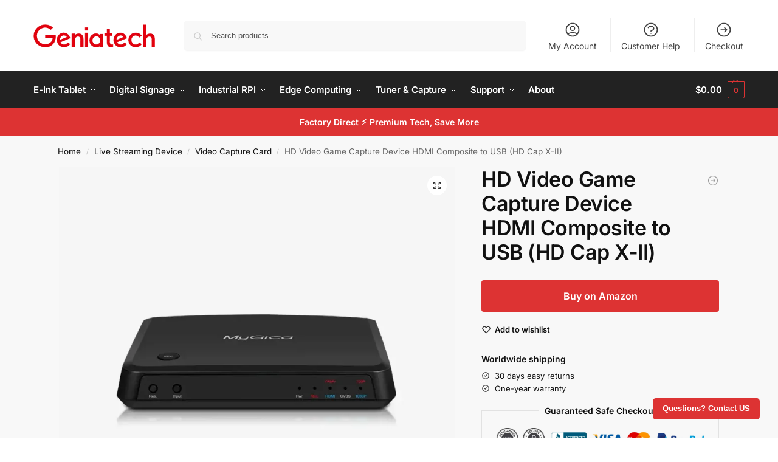

--- FILE ---
content_type: text/html; charset=UTF-8
request_url: https://shop.geniatech.com/product/hd-hdmi-video-capture/
body_size: 63264
content:
<!doctype html>
<html lang="en-US" prefix="og: https://ogp.me/ns#">
<head><meta charset="UTF-8"><script>if(navigator.userAgent.match(/MSIE|Internet Explorer/i)||navigator.userAgent.match(/Trident\/7\..*?rv:11/i)){var href=document.location.href;if(!href.match(/[?&]nowprocket/)){if(href.indexOf("?")==-1){if(href.indexOf("#")==-1){document.location.href=href+"?nowprocket=1"}else{document.location.href=href.replace("#","?nowprocket=1#")}}else{if(href.indexOf("#")==-1){document.location.href=href+"&nowprocket=1"}else{document.location.href=href.replace("#","&nowprocket=1#")}}}}</script><script>(()=>{class RocketLazyLoadScripts{constructor(){this.v="2.0.4",this.userEvents=["keydown","keyup","mousedown","mouseup","mousemove","mouseover","mouseout","touchmove","touchstart","touchend","touchcancel","wheel","click","dblclick","input"],this.attributeEvents=["onblur","onclick","oncontextmenu","ondblclick","onfocus","onmousedown","onmouseenter","onmouseleave","onmousemove","onmouseout","onmouseover","onmouseup","onmousewheel","onscroll","onsubmit"]}async t(){this.i(),this.o(),/iP(ad|hone)/.test(navigator.userAgent)&&this.h(),this.u(),this.l(this),this.m(),this.k(this),this.p(this),this._(),await Promise.all([this.R(),this.L()]),this.lastBreath=Date.now(),this.S(this),this.P(),this.D(),this.O(),this.M(),await this.C(this.delayedScripts.normal),await this.C(this.delayedScripts.defer),await this.C(this.delayedScripts.async),await this.T(),await this.F(),await this.j(),await this.A(),window.dispatchEvent(new Event("rocket-allScriptsLoaded")),this.everythingLoaded=!0,this.lastTouchEnd&&await new Promise(t=>setTimeout(t,500-Date.now()+this.lastTouchEnd)),this.I(),this.H(),this.U(),this.W()}i(){this.CSPIssue=sessionStorage.getItem("rocketCSPIssue"),document.addEventListener("securitypolicyviolation",t=>{this.CSPIssue||"script-src-elem"!==t.violatedDirective||"data"!==t.blockedURI||(this.CSPIssue=!0,sessionStorage.setItem("rocketCSPIssue",!0))},{isRocket:!0})}o(){window.addEventListener("pageshow",t=>{this.persisted=t.persisted,this.realWindowLoadedFired=!0},{isRocket:!0}),window.addEventListener("pagehide",()=>{this.onFirstUserAction=null},{isRocket:!0})}h(){let t;function e(e){t=e}window.addEventListener("touchstart",e,{isRocket:!0}),window.addEventListener("touchend",function i(o){o.changedTouches[0]&&t.changedTouches[0]&&Math.abs(o.changedTouches[0].pageX-t.changedTouches[0].pageX)<10&&Math.abs(o.changedTouches[0].pageY-t.changedTouches[0].pageY)<10&&o.timeStamp-t.timeStamp<200&&(window.removeEventListener("touchstart",e,{isRocket:!0}),window.removeEventListener("touchend",i,{isRocket:!0}),"INPUT"===o.target.tagName&&"text"===o.target.type||(o.target.dispatchEvent(new TouchEvent("touchend",{target:o.target,bubbles:!0})),o.target.dispatchEvent(new MouseEvent("mouseover",{target:o.target,bubbles:!0})),o.target.dispatchEvent(new PointerEvent("click",{target:o.target,bubbles:!0,cancelable:!0,detail:1,clientX:o.changedTouches[0].clientX,clientY:o.changedTouches[0].clientY})),event.preventDefault()))},{isRocket:!0})}q(t){this.userActionTriggered||("mousemove"!==t.type||this.firstMousemoveIgnored?"keyup"===t.type||"mouseover"===t.type||"mouseout"===t.type||(this.userActionTriggered=!0,this.onFirstUserAction&&this.onFirstUserAction()):this.firstMousemoveIgnored=!0),"click"===t.type&&t.preventDefault(),t.stopPropagation(),t.stopImmediatePropagation(),"touchstart"===this.lastEvent&&"touchend"===t.type&&(this.lastTouchEnd=Date.now()),"click"===t.type&&(this.lastTouchEnd=0),this.lastEvent=t.type,t.composedPath&&t.composedPath()[0].getRootNode()instanceof ShadowRoot&&(t.rocketTarget=t.composedPath()[0]),this.savedUserEvents.push(t)}u(){this.savedUserEvents=[],this.userEventHandler=this.q.bind(this),this.userEvents.forEach(t=>window.addEventListener(t,this.userEventHandler,{passive:!1,isRocket:!0})),document.addEventListener("visibilitychange",this.userEventHandler,{isRocket:!0})}U(){this.userEvents.forEach(t=>window.removeEventListener(t,this.userEventHandler,{passive:!1,isRocket:!0})),document.removeEventListener("visibilitychange",this.userEventHandler,{isRocket:!0}),this.savedUserEvents.forEach(t=>{(t.rocketTarget||t.target).dispatchEvent(new window[t.constructor.name](t.type,t))})}m(){const t="return false",e=Array.from(this.attributeEvents,t=>"data-rocket-"+t),i="["+this.attributeEvents.join("],[")+"]",o="[data-rocket-"+this.attributeEvents.join("],[data-rocket-")+"]",s=(e,i,o)=>{o&&o!==t&&(e.setAttribute("data-rocket-"+i,o),e["rocket"+i]=new Function("event",o),e.setAttribute(i,t))};new MutationObserver(t=>{for(const n of t)"attributes"===n.type&&(n.attributeName.startsWith("data-rocket-")||this.everythingLoaded?n.attributeName.startsWith("data-rocket-")&&this.everythingLoaded&&this.N(n.target,n.attributeName.substring(12)):s(n.target,n.attributeName,n.target.getAttribute(n.attributeName))),"childList"===n.type&&n.addedNodes.forEach(t=>{if(t.nodeType===Node.ELEMENT_NODE)if(this.everythingLoaded)for(const i of[t,...t.querySelectorAll(o)])for(const t of i.getAttributeNames())e.includes(t)&&this.N(i,t.substring(12));else for(const e of[t,...t.querySelectorAll(i)])for(const t of e.getAttributeNames())this.attributeEvents.includes(t)&&s(e,t,e.getAttribute(t))})}).observe(document,{subtree:!0,childList:!0,attributeFilter:[...this.attributeEvents,...e]})}I(){this.attributeEvents.forEach(t=>{document.querySelectorAll("[data-rocket-"+t+"]").forEach(e=>{this.N(e,t)})})}N(t,e){const i=t.getAttribute("data-rocket-"+e);i&&(t.setAttribute(e,i),t.removeAttribute("data-rocket-"+e))}k(t){Object.defineProperty(HTMLElement.prototype,"onclick",{get(){return this.rocketonclick||null},set(e){this.rocketonclick=e,this.setAttribute(t.everythingLoaded?"onclick":"data-rocket-onclick","this.rocketonclick(event)")}})}S(t){function e(e,i){let o=e[i];e[i]=null,Object.defineProperty(e,i,{get:()=>o,set(s){t.everythingLoaded?o=s:e["rocket"+i]=o=s}})}e(document,"onreadystatechange"),e(window,"onload"),e(window,"onpageshow");try{Object.defineProperty(document,"readyState",{get:()=>t.rocketReadyState,set(e){t.rocketReadyState=e},configurable:!0}),document.readyState="loading"}catch(t){console.log("WPRocket DJE readyState conflict, bypassing")}}l(t){this.originalAddEventListener=EventTarget.prototype.addEventListener,this.originalRemoveEventListener=EventTarget.prototype.removeEventListener,this.savedEventListeners=[],EventTarget.prototype.addEventListener=function(e,i,o){o&&o.isRocket||!t.B(e,this)&&!t.userEvents.includes(e)||t.B(e,this)&&!t.userActionTriggered||e.startsWith("rocket-")||t.everythingLoaded?t.originalAddEventListener.call(this,e,i,o):(t.savedEventListeners.push({target:this,remove:!1,type:e,func:i,options:o}),"mouseenter"!==e&&"mouseleave"!==e||t.originalAddEventListener.call(this,e,t.savedUserEvents.push,o))},EventTarget.prototype.removeEventListener=function(e,i,o){o&&o.isRocket||!t.B(e,this)&&!t.userEvents.includes(e)||t.B(e,this)&&!t.userActionTriggered||e.startsWith("rocket-")||t.everythingLoaded?t.originalRemoveEventListener.call(this,e,i,o):t.savedEventListeners.push({target:this,remove:!0,type:e,func:i,options:o})}}J(t,e){this.savedEventListeners=this.savedEventListeners.filter(i=>{let o=i.type,s=i.target||window;return e!==o||t!==s||(this.B(o,s)&&(i.type="rocket-"+o),this.$(i),!1)})}H(){EventTarget.prototype.addEventListener=this.originalAddEventListener,EventTarget.prototype.removeEventListener=this.originalRemoveEventListener,this.savedEventListeners.forEach(t=>this.$(t))}$(t){t.remove?this.originalRemoveEventListener.call(t.target,t.type,t.func,t.options):this.originalAddEventListener.call(t.target,t.type,t.func,t.options)}p(t){let e;function i(e){return t.everythingLoaded?e:e.split(" ").map(t=>"load"===t||t.startsWith("load.")?"rocket-jquery-load":t).join(" ")}function o(o){function s(e){const s=o.fn[e];o.fn[e]=o.fn.init.prototype[e]=function(){return this[0]===window&&t.userActionTriggered&&("string"==typeof arguments[0]||arguments[0]instanceof String?arguments[0]=i(arguments[0]):"object"==typeof arguments[0]&&Object.keys(arguments[0]).forEach(t=>{const e=arguments[0][t];delete arguments[0][t],arguments[0][i(t)]=e})),s.apply(this,arguments),this}}if(o&&o.fn&&!t.allJQueries.includes(o)){const e={DOMContentLoaded:[],"rocket-DOMContentLoaded":[]};for(const t in e)document.addEventListener(t,()=>{e[t].forEach(t=>t())},{isRocket:!0});o.fn.ready=o.fn.init.prototype.ready=function(i){function s(){parseInt(o.fn.jquery)>2?setTimeout(()=>i.bind(document)(o)):i.bind(document)(o)}return"function"==typeof i&&(t.realDomReadyFired?!t.userActionTriggered||t.fauxDomReadyFired?s():e["rocket-DOMContentLoaded"].push(s):e.DOMContentLoaded.push(s)),o([])},s("on"),s("one"),s("off"),t.allJQueries.push(o)}e=o}t.allJQueries=[],o(window.jQuery),Object.defineProperty(window,"jQuery",{get:()=>e,set(t){o(t)}})}P(){const t=new Map;document.write=document.writeln=function(e){const i=document.currentScript,o=document.createRange(),s=i.parentElement;let n=t.get(i);void 0===n&&(n=i.nextSibling,t.set(i,n));const c=document.createDocumentFragment();o.setStart(c,0),c.appendChild(o.createContextualFragment(e)),s.insertBefore(c,n)}}async R(){return new Promise(t=>{this.userActionTriggered?t():this.onFirstUserAction=t})}async L(){return new Promise(t=>{document.addEventListener("DOMContentLoaded",()=>{this.realDomReadyFired=!0,t()},{isRocket:!0})})}async j(){return this.realWindowLoadedFired?Promise.resolve():new Promise(t=>{window.addEventListener("load",t,{isRocket:!0})})}M(){this.pendingScripts=[];this.scriptsMutationObserver=new MutationObserver(t=>{for(const e of t)e.addedNodes.forEach(t=>{"SCRIPT"!==t.tagName||t.noModule||t.isWPRocket||this.pendingScripts.push({script:t,promise:new Promise(e=>{const i=()=>{const i=this.pendingScripts.findIndex(e=>e.script===t);i>=0&&this.pendingScripts.splice(i,1),e()};t.addEventListener("load",i,{isRocket:!0}),t.addEventListener("error",i,{isRocket:!0}),setTimeout(i,1e3)})})})}),this.scriptsMutationObserver.observe(document,{childList:!0,subtree:!0})}async F(){await this.X(),this.pendingScripts.length?(await this.pendingScripts[0].promise,await this.F()):this.scriptsMutationObserver.disconnect()}D(){this.delayedScripts={normal:[],async:[],defer:[]},document.querySelectorAll("script[type$=rocketlazyloadscript]").forEach(t=>{t.hasAttribute("data-rocket-src")?t.hasAttribute("async")&&!1!==t.async?this.delayedScripts.async.push(t):t.hasAttribute("defer")&&!1!==t.defer||"module"===t.getAttribute("data-rocket-type")?this.delayedScripts.defer.push(t):this.delayedScripts.normal.push(t):this.delayedScripts.normal.push(t)})}async _(){await this.L();let t=[];document.querySelectorAll("script[type$=rocketlazyloadscript][data-rocket-src]").forEach(e=>{let i=e.getAttribute("data-rocket-src");if(i&&!i.startsWith("data:")){i.startsWith("//")&&(i=location.protocol+i);try{const o=new URL(i).origin;o!==location.origin&&t.push({src:o,crossOrigin:e.crossOrigin||"module"===e.getAttribute("data-rocket-type")})}catch(t){}}}),t=[...new Map(t.map(t=>[JSON.stringify(t),t])).values()],this.Y(t,"preconnect")}async G(t){if(await this.K(),!0!==t.noModule||!("noModule"in HTMLScriptElement.prototype))return new Promise(e=>{let i;function o(){(i||t).setAttribute("data-rocket-status","executed"),e()}try{if(navigator.userAgent.includes("Firefox/")||""===navigator.vendor||this.CSPIssue)i=document.createElement("script"),[...t.attributes].forEach(t=>{let e=t.nodeName;"type"!==e&&("data-rocket-type"===e&&(e="type"),"data-rocket-src"===e&&(e="src"),i.setAttribute(e,t.nodeValue))}),t.text&&(i.text=t.text),t.nonce&&(i.nonce=t.nonce),i.hasAttribute("src")?(i.addEventListener("load",o,{isRocket:!0}),i.addEventListener("error",()=>{i.setAttribute("data-rocket-status","failed-network"),e()},{isRocket:!0}),setTimeout(()=>{i.isConnected||e()},1)):(i.text=t.text,o()),i.isWPRocket=!0,t.parentNode.replaceChild(i,t);else{const i=t.getAttribute("data-rocket-type"),s=t.getAttribute("data-rocket-src");i?(t.type=i,t.removeAttribute("data-rocket-type")):t.removeAttribute("type"),t.addEventListener("load",o,{isRocket:!0}),t.addEventListener("error",i=>{this.CSPIssue&&i.target.src.startsWith("data:")?(console.log("WPRocket: CSP fallback activated"),t.removeAttribute("src"),this.G(t).then(e)):(t.setAttribute("data-rocket-status","failed-network"),e())},{isRocket:!0}),s?(t.fetchPriority="high",t.removeAttribute("data-rocket-src"),t.src=s):t.src="data:text/javascript;base64,"+window.btoa(unescape(encodeURIComponent(t.text)))}}catch(i){t.setAttribute("data-rocket-status","failed-transform"),e()}});t.setAttribute("data-rocket-status","skipped")}async C(t){const e=t.shift();return e?(e.isConnected&&await this.G(e),this.C(t)):Promise.resolve()}O(){this.Y([...this.delayedScripts.normal,...this.delayedScripts.defer,...this.delayedScripts.async],"preload")}Y(t,e){this.trash=this.trash||[];let i=!0;var o=document.createDocumentFragment();t.forEach(t=>{const s=t.getAttribute&&t.getAttribute("data-rocket-src")||t.src;if(s&&!s.startsWith("data:")){const n=document.createElement("link");n.href=s,n.rel=e,"preconnect"!==e&&(n.as="script",n.fetchPriority=i?"high":"low"),t.getAttribute&&"module"===t.getAttribute("data-rocket-type")&&(n.crossOrigin=!0),t.crossOrigin&&(n.crossOrigin=t.crossOrigin),t.integrity&&(n.integrity=t.integrity),t.nonce&&(n.nonce=t.nonce),o.appendChild(n),this.trash.push(n),i=!1}}),document.head.appendChild(o)}W(){this.trash.forEach(t=>t.remove())}async T(){try{document.readyState="interactive"}catch(t){}this.fauxDomReadyFired=!0;try{await this.K(),this.J(document,"readystatechange"),document.dispatchEvent(new Event("rocket-readystatechange")),await this.K(),document.rocketonreadystatechange&&document.rocketonreadystatechange(),await this.K(),this.J(document,"DOMContentLoaded"),document.dispatchEvent(new Event("rocket-DOMContentLoaded")),await this.K(),this.J(window,"DOMContentLoaded"),window.dispatchEvent(new Event("rocket-DOMContentLoaded"))}catch(t){console.error(t)}}async A(){try{document.readyState="complete"}catch(t){}try{await this.K(),this.J(document,"readystatechange"),document.dispatchEvent(new Event("rocket-readystatechange")),await this.K(),document.rocketonreadystatechange&&document.rocketonreadystatechange(),await this.K(),this.J(window,"load"),window.dispatchEvent(new Event("rocket-load")),await this.K(),window.rocketonload&&window.rocketonload(),await this.K(),this.allJQueries.forEach(t=>t(window).trigger("rocket-jquery-load")),await this.K(),this.J(window,"pageshow");const t=new Event("rocket-pageshow");t.persisted=this.persisted,window.dispatchEvent(t),await this.K(),window.rocketonpageshow&&window.rocketonpageshow({persisted:this.persisted})}catch(t){console.error(t)}}async K(){Date.now()-this.lastBreath>45&&(await this.X(),this.lastBreath=Date.now())}async X(){return document.hidden?new Promise(t=>setTimeout(t)):new Promise(t=>requestAnimationFrame(t))}B(t,e){return e===document&&"readystatechange"===t||(e===document&&"DOMContentLoaded"===t||(e===window&&"DOMContentLoaded"===t||(e===window&&"load"===t||e===window&&"pageshow"===t)))}static run(){(new RocketLazyLoadScripts).t()}}RocketLazyLoadScripts.run()})();</script>

<meta name="viewport" content="height=device-height, width=device-width, initial-scale=1">
<link rel="profile" href="https://gmpg.org/xfn/11">
<link rel="pingback" href="https://shop.geniatech.com/xmlrpc.php">


<!-- Search Engine Optimization by Rank Math - https://rankmath.com/ -->
<title>HD Video Game Capture Device HDMI Composite To USB (HD Cap X-II) - Geniatech Store</title>
<meta name="description" content="MyGica HD Cap X-II is a standalone hd video game capture device, allows you to record video directly to a USB storage device with a single click. No need for PC! No drivers, No software to install!Record HD videos from various video source devices such as Nintendo Switch, Wii U, Xbox 360, Xbox One, PS4, PS3 game consoles, DSLR, camcorder, DV/V8/VHS/DVD/Blu-ray player, TV box etc. Offload your storage disk space or create a library of your favorite videos!"/>
<meta name="robots" content="follow, index, max-snippet:-1, max-video-preview:-1, max-image-preview:large"/>
<link rel="canonical" href="https://shop.geniatech.com/product/hd-hdmi-video-capture/" />
<meta property="og:locale" content="en_US" />
<meta property="og:type" content="product" />
<meta property="og:title" content="HD Video Game Capture Device HDMI Composite To USB (HD Cap X-II) - Geniatech Store" />
<meta property="og:description" content="MyGica HD Cap X-II is a standalone hd video game capture device, allows you to record video directly to a USB storage device with a single click. No need for PC! No drivers, No software to install!Record HD videos from various video source devices such as Nintendo Switch, Wii U, Xbox 360, Xbox One, PS4, PS3 game consoles, DSLR, camcorder, DV/V8/VHS/DVD/Blu-ray player, TV box etc. Offload your storage disk space or create a library of your favorite videos!" />
<meta property="og:url" content="https://shop.geniatech.com/product/hd-hdmi-video-capture/" />
<meta property="og:site_name" content="Genaitech Shop" />
<meta property="og:updated_time" content="2026-01-07T01:54:35+00:00" />
<meta property="og:image" content="https://cdnshop.armembededsystem.com/wp-content/uploads/2022/02/HD-Cap-X-II_01.webp" />
<meta property="og:image:secure_url" content="https://cdnshop.armembededsystem.com/wp-content/uploads/2022/02/HD-Cap-X-II_01.webp" />
<meta property="og:image:width" content="1000" />
<meta property="og:image:height" content="1000" />
<meta property="og:image:alt" content="hd video game capture device" />
<meta property="og:image:type" content="image/webp" />
<meta property="product:price:currency" content="USD" />
<meta property="product:availability" content="instock" />
<meta name="twitter:card" content="summary_large_image" />
<meta name="twitter:title" content="HD Video Game Capture Device HDMI Composite To USB (HD Cap X-II) - Geniatech Store" />
<meta name="twitter:description" content="MyGica HD Cap X-II is a standalone hd video game capture device, allows you to record video directly to a USB storage device with a single click. No need for PC! No drivers, No software to install!Record HD videos from various video source devices such as Nintendo Switch, Wii U, Xbox 360, Xbox One, PS4, PS3 game consoles, DSLR, camcorder, DV/V8/VHS/DVD/Blu-ray player, TV box etc. Offload your storage disk space or create a library of your favorite videos!" />
<meta name="twitter:site" content="@geniatechglobal" />
<meta name="twitter:creator" content="@geniatechglobal" />
<meta name="twitter:image" content="https://cdnshop.armembededsystem.com/wp-content/uploads/2022/02/HD-Cap-X-II_01.webp" />
<meta name="twitter:label1" content="Price" />
<meta name="twitter:data1" content="&#036;0.00" />
<meta name="twitter:label2" content="Availability" />
<meta name="twitter:data2" content="In stock" />
<script type="application/ld+json" class="rank-math-schema">{"@context":"https://schema.org","@graph":[{"@type":"Organization","@id":"https://shop.geniatech.com/#organization","name":"Genaitech Shop","url":"https://shop.geniatech.com","sameAs":["https://www.facebook.com/geniatechglobal/","https://twitter.com/geniatechglobal"],"logo":{"@type":"ImageObject","@id":"https://shop.geniatech.com/#logo","url":"https://shop.geniatech.com/wp-content/uploads/2022/02/logo_geniatech.jpg","contentUrl":"https://shop.geniatech.com/wp-content/uploads/2022/02/logo_geniatech.jpg","caption":"Genaitech Shop","inLanguage":"en-US","width":"300","height":"300"}},{"@type":"WebSite","@id":"https://shop.geniatech.com/#website","url":"https://shop.geniatech.com","name":"Genaitech Shop","publisher":{"@id":"https://shop.geniatech.com/#organization"},"inLanguage":"en-US"},{"@type":"ImageObject","@id":"https://cdnshop.armembededsystem.com/wp-content/uploads/2022/02/HD-Cap-X-II_01.webp","url":"https://cdnshop.armembededsystem.com/wp-content/uploads/2022/02/HD-Cap-X-II_01.webp","width":"1000","height":"1000","inLanguage":"en-US"},{"@type":"BreadcrumbList","@id":"https://shop.geniatech.com/product/hd-hdmi-video-capture/#breadcrumb","itemListElement":[{"@type":"ListItem","position":"1","item":{"@id":"https://shop.geniatech.com","name":"Home"}},{"@type":"ListItem","position":"2","item":{"@id":"https://shop.geniatech.com/products/streaming-device/video-capture-card/","name":"Video Capture Card"}},{"@type":"ListItem","position":"3","item":{"@id":"https://shop.geniatech.com/product/hd-hdmi-video-capture/","name":"HD Video Game Capture Device HDMI Composite to USB (HD Cap X-II)"}}]},{"@type":"ItemPage","@id":"https://shop.geniatech.com/product/hd-hdmi-video-capture/#webpage","url":"https://shop.geniatech.com/product/hd-hdmi-video-capture/","name":"HD Video Game Capture Device HDMI Composite To USB (HD Cap X-II) - Geniatech Store","datePublished":"2022-01-16T03:15:30+00:00","dateModified":"2026-01-07T01:54:35+00:00","isPartOf":{"@id":"https://shop.geniatech.com/#website"},"primaryImageOfPage":{"@id":"https://cdnshop.armembededsystem.com/wp-content/uploads/2022/02/HD-Cap-X-II_01.webp"},"inLanguage":"en-US","breadcrumb":{"@id":"https://shop.geniatech.com/product/hd-hdmi-video-capture/#breadcrumb"}},{"@type":"Product","name":"HD Video Game Capture Device HDMI Composite to USB (HD Cap X-II) - Geniatech Store","description":"MyGica HD Cap X-II is a standalone hd video game capture device, allows you to record video directly to a USB storage device with a single click. No need for PC! No drivers, No software to install!Record HD videos from various video source devices such as Nintendo Switch, Wii U, Xbox 360, Xbox One, PS4, PS3 game consoles, DSLR, camcorder, DV/V8/VHS/DVD/Blu-ray player, TV box etc. Offload your storage disk space or create a library of your favorite videos!","sku":"HD Cap X-II","category":"Live Streaming Device &gt; Video Capture Card","mainEntityOfPage":{"@id":"https://shop.geniatech.com/product/hd-hdmi-video-capture/#webpage"},"weight":{"@type":"QuantitativeValue","unitCode":"KGM","value":"0.6"},"image":[{"@type":"ImageObject","url":"https://cdnshop.armembededsystem.com/wp-content/uploads/2022/02/HD-Cap-X-II_01.webp","height":"1000","width":"1000"},{"@type":"ImageObject","url":"https://cdnshop.armembededsystem.com/wp-content/uploads/2022/02/HD-Cap-X-II_02.webp","height":"1000","width":"1000"},{"@type":"ImageObject","url":"https://cdnshop.armembededsystem.com/wp-content/uploads/2022/02/HD-Cap-X-II_03.webp","height":"1000","width":"1000"},{"@type":"ImageObject","url":"https://cdnshop.armembededsystem.com/wp-content/uploads/2022/02/HD-Cap-X-II_04.webp","height":"1000","width":"1000"}],"additionalProperty":[{"@type":"PropertyValue","name":"pa_brand","value":"MyGica"}],"@id":"https://shop.geniatech.com/product/hd-hdmi-video-capture/#richSnippet"}]}</script>
<!-- /Rank Math WordPress SEO plugin -->

<link rel='dns-prefetch' href='//www.googletagmanager.com' />
<link rel='dns-prefetch' href='//cdnshop.armembededsystem.com' />

<link href='https://cdnshop.armembededsystem.com' rel='preconnect' />
<link rel="alternate" type="application/rss+xml" title="Geniatech Shop &raquo; Feed" href="https://shop.geniatech.com/feed/" />
<link rel="alternate" type="application/rss+xml" title="Geniatech Shop &raquo; Comments Feed" href="https://shop.geniatech.com/comments/feed/" />
<link rel="alternate" type="application/rss+xml" title="Geniatech Shop &raquo; HD Video Game Capture Device HDMI Composite to USB (HD Cap X-II) Comments Feed" href="https://shop.geniatech.com/product/hd-hdmi-video-capture/feed/" />
<link rel="alternate" title="oEmbed (JSON)" type="application/json+oembed" href="https://shop.geniatech.com/wp-json/oembed/1.0/embed?url=https%3A%2F%2Fshop.geniatech.com%2Fproduct%2Fhd-hdmi-video-capture%2F" />
<link rel="alternate" title="oEmbed (XML)" type="text/xml+oembed" href="https://shop.geniatech.com/wp-json/oembed/1.0/embed?url=https%3A%2F%2Fshop.geniatech.com%2Fproduct%2Fhd-hdmi-video-capture%2F&#038;format=xml" />
<style type="text/css">
@keyframes cgkit-loading { 0% { background-position: 100% 50%; } 100% { background-position: 0 50%; } }
body ul.products li.product.cgkit-swatch-loading .woocommerce-image__wrapper,
body ul.products li.product.cgkit-swatch-loading .woocommerce-card__header > * { color: transparent !important; background: linear-gradient(100deg, #ececec 30%, #f5f5f5 50%, #ececec 70%); border-radius: 5px; background-size: 400%; animation: cgkit-loading 1.2s ease-in-out infinite; }
body ul.products li.product.cgkit-swatch-loading .woocommerce-image__wrapper > *,
body ul.products li.product.cgkit-swatch-loading .woocommerce-card__header > * > * { visibility: hidden; }
ul.products li.product.cgkit-swatch-loading .woocommerce-card__header .product__categories,
ul.products li.product.cgkit-swatch-loading .woocommerce-card__header .woocommerce-loop-product__title,
ul.products li.product.cgkit-swatch-loading .woocommerce-card__header .price { display: table; width: auto;  }
ul.products li.product.cgkit-swatch-loading .woocommerce-card__header .star-rating:before { visibility: hidden; }
</style>
	<style id='wp-img-auto-sizes-contain-inline-css' type='text/css'>
img:is([sizes=auto i],[sizes^="auto," i]){contain-intrinsic-size:3000px 1500px}
/*# sourceURL=wp-img-auto-sizes-contain-inline-css */
</style>
<style id='wp-emoji-styles-inline-css' type='text/css'>

	img.wp-smiley, img.emoji {
		display: inline !important;
		border: none !important;
		box-shadow: none !important;
		height: 1em !important;
		width: 1em !important;
		margin: 0 0.07em !important;
		vertical-align: -0.1em !important;
		background: none !important;
		padding: 0 !important;
	}
/*# sourceURL=wp-emoji-styles-inline-css */
</style>
<link rel='stylesheet' id='wp-block-library-css' href='https://cdnshop.armembededsystem.com/wp-includes/css/dist/block-library/style.min.css?ver=6.9' type='text/css' media='all' />
<link data-minify="1" rel='stylesheet' id='wc-blocks-style-css' href='https://cdnshop.armembededsystem.com/wp-content/cache/min/1/wp-content/plugins/woocommerce/assets/client/blocks/wc-blocks.css?ver=1767757962' type='text/css' media='all' />
<style id='global-styles-inline-css' type='text/css'>
:root{--wp--preset--aspect-ratio--square: 1;--wp--preset--aspect-ratio--4-3: 4/3;--wp--preset--aspect-ratio--3-4: 3/4;--wp--preset--aspect-ratio--3-2: 3/2;--wp--preset--aspect-ratio--2-3: 2/3;--wp--preset--aspect-ratio--16-9: 16/9;--wp--preset--aspect-ratio--9-16: 9/16;--wp--preset--color--black: #000000;--wp--preset--color--cyan-bluish-gray: #abb8c3;--wp--preset--color--white: #ffffff;--wp--preset--color--pale-pink: #f78da7;--wp--preset--color--vivid-red: #cf2e2e;--wp--preset--color--luminous-vivid-orange: #ff6900;--wp--preset--color--luminous-vivid-amber: #fcb900;--wp--preset--color--light-green-cyan: #7bdcb5;--wp--preset--color--vivid-green-cyan: #00d084;--wp--preset--color--pale-cyan-blue: #8ed1fc;--wp--preset--color--vivid-cyan-blue: #0693e3;--wp--preset--color--vivid-purple: #9b51e0;--wp--preset--gradient--vivid-cyan-blue-to-vivid-purple: linear-gradient(135deg,rgb(6,147,227) 0%,rgb(155,81,224) 100%);--wp--preset--gradient--light-green-cyan-to-vivid-green-cyan: linear-gradient(135deg,rgb(122,220,180) 0%,rgb(0,208,130) 100%);--wp--preset--gradient--luminous-vivid-amber-to-luminous-vivid-orange: linear-gradient(135deg,rgb(252,185,0) 0%,rgb(255,105,0) 100%);--wp--preset--gradient--luminous-vivid-orange-to-vivid-red: linear-gradient(135deg,rgb(255,105,0) 0%,rgb(207,46,46) 100%);--wp--preset--gradient--very-light-gray-to-cyan-bluish-gray: linear-gradient(135deg,rgb(238,238,238) 0%,rgb(169,184,195) 100%);--wp--preset--gradient--cool-to-warm-spectrum: linear-gradient(135deg,rgb(74,234,220) 0%,rgb(151,120,209) 20%,rgb(207,42,186) 40%,rgb(238,44,130) 60%,rgb(251,105,98) 80%,rgb(254,248,76) 100%);--wp--preset--gradient--blush-light-purple: linear-gradient(135deg,rgb(255,206,236) 0%,rgb(152,150,240) 100%);--wp--preset--gradient--blush-bordeaux: linear-gradient(135deg,rgb(254,205,165) 0%,rgb(254,45,45) 50%,rgb(107,0,62) 100%);--wp--preset--gradient--luminous-dusk: linear-gradient(135deg,rgb(255,203,112) 0%,rgb(199,81,192) 50%,rgb(65,88,208) 100%);--wp--preset--gradient--pale-ocean: linear-gradient(135deg,rgb(255,245,203) 0%,rgb(182,227,212) 50%,rgb(51,167,181) 100%);--wp--preset--gradient--electric-grass: linear-gradient(135deg,rgb(202,248,128) 0%,rgb(113,206,126) 100%);--wp--preset--gradient--midnight: linear-gradient(135deg,rgb(2,3,129) 0%,rgb(40,116,252) 100%);--wp--preset--font-size--small: clamp(1rem, 1rem + ((1vw - 0.2rem) * 0.368), 1.2rem);--wp--preset--font-size--medium: clamp(1rem, 1rem + ((1vw - 0.2rem) * 0.92), 1.5rem);--wp--preset--font-size--large: clamp(1.5rem, 1.5rem + ((1vw - 0.2rem) * 0.92), 2rem);--wp--preset--font-size--x-large: clamp(1.5rem, 1.5rem + ((1vw - 0.2rem) * 1.379), 2.25rem);--wp--preset--font-size--x-small: 0.85rem;--wp--preset--font-size--base: clamp(1rem, 1rem + ((1vw - 0.2rem) * 0.46), 1.25rem);--wp--preset--font-size--xx-large: clamp(2rem, 2rem + ((1vw - 0.2rem) * 1.839), 3rem);--wp--preset--font-size--xxx-large: clamp(2.25rem, 2.25rem + ((1vw - 0.2rem) * 3.218), 4rem);--wp--preset--spacing--20: 0.44rem;--wp--preset--spacing--30: 0.67rem;--wp--preset--spacing--40: 1rem;--wp--preset--spacing--50: 1.5rem;--wp--preset--spacing--60: 2.25rem;--wp--preset--spacing--70: 3.38rem;--wp--preset--spacing--80: 5.06rem;--wp--preset--spacing--small: clamp(.25rem, 2.5vw, 0.75rem);--wp--preset--spacing--medium: clamp(1rem, 4vw, 2rem);--wp--preset--spacing--large: clamp(1.25rem, 6vw, 3rem);--wp--preset--spacing--x-large: clamp(3rem, 7vw, 5rem);--wp--preset--spacing--xx-large: clamp(4rem, 9vw, 7rem);--wp--preset--spacing--xxx-large: clamp(5rem, 12vw, 9rem);--wp--preset--spacing--xxxx-large: clamp(6rem, 14vw, 13rem);--wp--preset--shadow--natural: 6px 6px 9px rgba(0, 0, 0, 0.2);--wp--preset--shadow--deep: 12px 12px 50px rgba(0, 0, 0, 0.4);--wp--preset--shadow--sharp: 6px 6px 0px rgba(0, 0, 0, 0.2);--wp--preset--shadow--outlined: 6px 6px 0px -3px rgb(255, 255, 255), 6px 6px rgb(0, 0, 0);--wp--preset--shadow--crisp: 6px 6px 0px rgb(0, 0, 0);--wp--custom--line-height--none: 1;--wp--custom--line-height--tight: 1.1;--wp--custom--line-height--snug: 1.2;--wp--custom--line-height--normal: 1.5;--wp--custom--line-height--relaxed: 1.625;--wp--custom--line-height--loose: 2;--wp--custom--line-height--body: 1.618;}:root { --wp--style--global--content-size: 900px;--wp--style--global--wide-size: 1190px; }:where(body) { margin: 0; }.wp-site-blocks { padding-top: var(--wp--style--root--padding-top); padding-bottom: var(--wp--style--root--padding-bottom); }.has-global-padding { padding-right: var(--wp--style--root--padding-right); padding-left: var(--wp--style--root--padding-left); }.has-global-padding > .alignfull { margin-right: calc(var(--wp--style--root--padding-right) * -1); margin-left: calc(var(--wp--style--root--padding-left) * -1); }.has-global-padding :where(:not(.alignfull.is-layout-flow) > .has-global-padding:not(.wp-block-block, .alignfull)) { padding-right: 0; padding-left: 0; }.has-global-padding :where(:not(.alignfull.is-layout-flow) > .has-global-padding:not(.wp-block-block, .alignfull)) > .alignfull { margin-left: 0; margin-right: 0; }.wp-site-blocks > .alignleft { float: left; margin-right: 2em; }.wp-site-blocks > .alignright { float: right; margin-left: 2em; }.wp-site-blocks > .aligncenter { justify-content: center; margin-left: auto; margin-right: auto; }:where(.wp-site-blocks) > * { margin-block-start: var(--wp--preset--spacing--medium); margin-block-end: 0; }:where(.wp-site-blocks) > :first-child { margin-block-start: 0; }:where(.wp-site-blocks) > :last-child { margin-block-end: 0; }:root { --wp--style--block-gap: var(--wp--preset--spacing--medium); }:root :where(.is-layout-flow) > :first-child{margin-block-start: 0;}:root :where(.is-layout-flow) > :last-child{margin-block-end: 0;}:root :where(.is-layout-flow) > *{margin-block-start: var(--wp--preset--spacing--medium);margin-block-end: 0;}:root :where(.is-layout-constrained) > :first-child{margin-block-start: 0;}:root :where(.is-layout-constrained) > :last-child{margin-block-end: 0;}:root :where(.is-layout-constrained) > *{margin-block-start: var(--wp--preset--spacing--medium);margin-block-end: 0;}:root :where(.is-layout-flex){gap: var(--wp--preset--spacing--medium);}:root :where(.is-layout-grid){gap: var(--wp--preset--spacing--medium);}.is-layout-flow > .alignleft{float: left;margin-inline-start: 0;margin-inline-end: 2em;}.is-layout-flow > .alignright{float: right;margin-inline-start: 2em;margin-inline-end: 0;}.is-layout-flow > .aligncenter{margin-left: auto !important;margin-right: auto !important;}.is-layout-constrained > .alignleft{float: left;margin-inline-start: 0;margin-inline-end: 2em;}.is-layout-constrained > .alignright{float: right;margin-inline-start: 2em;margin-inline-end: 0;}.is-layout-constrained > .aligncenter{margin-left: auto !important;margin-right: auto !important;}.is-layout-constrained > :where(:not(.alignleft):not(.alignright):not(.alignfull)){max-width: var(--wp--style--global--content-size);margin-left: auto !important;margin-right: auto !important;}.is-layout-constrained > .alignwide{max-width: var(--wp--style--global--wide-size);}body .is-layout-flex{display: flex;}.is-layout-flex{flex-wrap: wrap;align-items: center;}.is-layout-flex > :is(*, div){margin: 0;}body .is-layout-grid{display: grid;}.is-layout-grid > :is(*, div){margin: 0;}body{font-family: var(--wp--preset--font-family--primary);--wp--style--root--padding-top: 0;--wp--style--root--padding-right: var(--wp--preset--spacing--medium);--wp--style--root--padding-bottom: 0;--wp--style--root--padding-left: var(--wp--preset--spacing--medium);}a:where(:not(.wp-element-button)){text-decoration: false;}:root :where(.wp-element-button, .wp-block-button__link){background-color: #32373c;border-width: 0;color: #fff;font-family: inherit;font-size: inherit;font-style: inherit;font-weight: inherit;letter-spacing: inherit;line-height: inherit;padding-top: calc(0.667em + 2px);padding-right: calc(1.333em + 2px);padding-bottom: calc(0.667em + 2px);padding-left: calc(1.333em + 2px);text-decoration: none;text-transform: inherit;}.has-black-color{color: var(--wp--preset--color--black) !important;}.has-cyan-bluish-gray-color{color: var(--wp--preset--color--cyan-bluish-gray) !important;}.has-white-color{color: var(--wp--preset--color--white) !important;}.has-pale-pink-color{color: var(--wp--preset--color--pale-pink) !important;}.has-vivid-red-color{color: var(--wp--preset--color--vivid-red) !important;}.has-luminous-vivid-orange-color{color: var(--wp--preset--color--luminous-vivid-orange) !important;}.has-luminous-vivid-amber-color{color: var(--wp--preset--color--luminous-vivid-amber) !important;}.has-light-green-cyan-color{color: var(--wp--preset--color--light-green-cyan) !important;}.has-vivid-green-cyan-color{color: var(--wp--preset--color--vivid-green-cyan) !important;}.has-pale-cyan-blue-color{color: var(--wp--preset--color--pale-cyan-blue) !important;}.has-vivid-cyan-blue-color{color: var(--wp--preset--color--vivid-cyan-blue) !important;}.has-vivid-purple-color{color: var(--wp--preset--color--vivid-purple) !important;}.has-black-background-color{background-color: var(--wp--preset--color--black) !important;}.has-cyan-bluish-gray-background-color{background-color: var(--wp--preset--color--cyan-bluish-gray) !important;}.has-white-background-color{background-color: var(--wp--preset--color--white) !important;}.has-pale-pink-background-color{background-color: var(--wp--preset--color--pale-pink) !important;}.has-vivid-red-background-color{background-color: var(--wp--preset--color--vivid-red) !important;}.has-luminous-vivid-orange-background-color{background-color: var(--wp--preset--color--luminous-vivid-orange) !important;}.has-luminous-vivid-amber-background-color{background-color: var(--wp--preset--color--luminous-vivid-amber) !important;}.has-light-green-cyan-background-color{background-color: var(--wp--preset--color--light-green-cyan) !important;}.has-vivid-green-cyan-background-color{background-color: var(--wp--preset--color--vivid-green-cyan) !important;}.has-pale-cyan-blue-background-color{background-color: var(--wp--preset--color--pale-cyan-blue) !important;}.has-vivid-cyan-blue-background-color{background-color: var(--wp--preset--color--vivid-cyan-blue) !important;}.has-vivid-purple-background-color{background-color: var(--wp--preset--color--vivid-purple) !important;}.has-black-border-color{border-color: var(--wp--preset--color--black) !important;}.has-cyan-bluish-gray-border-color{border-color: var(--wp--preset--color--cyan-bluish-gray) !important;}.has-white-border-color{border-color: var(--wp--preset--color--white) !important;}.has-pale-pink-border-color{border-color: var(--wp--preset--color--pale-pink) !important;}.has-vivid-red-border-color{border-color: var(--wp--preset--color--vivid-red) !important;}.has-luminous-vivid-orange-border-color{border-color: var(--wp--preset--color--luminous-vivid-orange) !important;}.has-luminous-vivid-amber-border-color{border-color: var(--wp--preset--color--luminous-vivid-amber) !important;}.has-light-green-cyan-border-color{border-color: var(--wp--preset--color--light-green-cyan) !important;}.has-vivid-green-cyan-border-color{border-color: var(--wp--preset--color--vivid-green-cyan) !important;}.has-pale-cyan-blue-border-color{border-color: var(--wp--preset--color--pale-cyan-blue) !important;}.has-vivid-cyan-blue-border-color{border-color: var(--wp--preset--color--vivid-cyan-blue) !important;}.has-vivid-purple-border-color{border-color: var(--wp--preset--color--vivid-purple) !important;}.has-vivid-cyan-blue-to-vivid-purple-gradient-background{background: var(--wp--preset--gradient--vivid-cyan-blue-to-vivid-purple) !important;}.has-light-green-cyan-to-vivid-green-cyan-gradient-background{background: var(--wp--preset--gradient--light-green-cyan-to-vivid-green-cyan) !important;}.has-luminous-vivid-amber-to-luminous-vivid-orange-gradient-background{background: var(--wp--preset--gradient--luminous-vivid-amber-to-luminous-vivid-orange) !important;}.has-luminous-vivid-orange-to-vivid-red-gradient-background{background: var(--wp--preset--gradient--luminous-vivid-orange-to-vivid-red) !important;}.has-very-light-gray-to-cyan-bluish-gray-gradient-background{background: var(--wp--preset--gradient--very-light-gray-to-cyan-bluish-gray) !important;}.has-cool-to-warm-spectrum-gradient-background{background: var(--wp--preset--gradient--cool-to-warm-spectrum) !important;}.has-blush-light-purple-gradient-background{background: var(--wp--preset--gradient--blush-light-purple) !important;}.has-blush-bordeaux-gradient-background{background: var(--wp--preset--gradient--blush-bordeaux) !important;}.has-luminous-dusk-gradient-background{background: var(--wp--preset--gradient--luminous-dusk) !important;}.has-pale-ocean-gradient-background{background: var(--wp--preset--gradient--pale-ocean) !important;}.has-electric-grass-gradient-background{background: var(--wp--preset--gradient--electric-grass) !important;}.has-midnight-gradient-background{background: var(--wp--preset--gradient--midnight) !important;}.has-small-font-size{font-size: var(--wp--preset--font-size--small) !important;}.has-medium-font-size{font-size: var(--wp--preset--font-size--medium) !important;}.has-large-font-size{font-size: var(--wp--preset--font-size--large) !important;}.has-x-large-font-size{font-size: var(--wp--preset--font-size--x-large) !important;}.has-x-small-font-size{font-size: var(--wp--preset--font-size--x-small) !important;}.has-base-font-size{font-size: var(--wp--preset--font-size--base) !important;}.has-xx-large-font-size{font-size: var(--wp--preset--font-size--xx-large) !important;}.has-xxx-large-font-size{font-size: var(--wp--preset--font-size--xxx-large) !important;}
/*# sourceURL=global-styles-inline-css */
</style>

<link data-minify="1" rel='stylesheet' id='commercekit-wishlist-css-css' href='https://cdnshop.armembededsystem.com/wp-content/cache/min/1/wp-content/plugins/commercegurus-commercekit/assets/css/wishlist.css?ver=1767757962' type='text/css' media='all' />
<link data-minify="1" rel='stylesheet' id='commercekit-ajax-search-css-css' href='https://cdnshop.armembededsystem.com/wp-content/cache/min/1/wp-content/plugins/commercegurus-commercekit/assets/css/ajax-search.css?ver=1767757962' type='text/css' media='all' />
<link data-minify="1" rel='stylesheet' id='commercekit-attribute-swatches-css-css' href='https://cdnshop.armembededsystem.com/wp-content/cache/min/1/wp-content/plugins/commercegurus-commercekit/assets/css/commercegurus-attribute-swatches.css?ver=1767757983' type='text/css' media='all' />
<link data-minify="1" rel='stylesheet' id='commercekit-as-tooltip-css-css' href='https://cdnshop.armembededsystem.com/wp-content/cache/min/1/wp-content/plugins/commercegurus-commercekit/assets/css/commercegurus-as-tooltip.css?ver=1767757962' type='text/css' media='all' />
<link data-minify="1" rel='stylesheet' id='commercekit-sticky-atc-css-css' href='https://cdnshop.armembededsystem.com/wp-content/cache/min/1/wp-content/plugins/commercegurus-commercekit/assets/css/commercekit-sticky-atc.css?ver=1767757983' type='text/css' media='all' />
<link rel='stylesheet' id='photoswipe-css' href='https://cdnshop.armembededsystem.com/wp-content/plugins/woocommerce/assets/css/photoswipe/photoswipe.min.css?ver=10.4.3' type='text/css' media='all' />
<link rel='stylesheet' id='photoswipe-default-skin-css' href='https://cdnshop.armembededsystem.com/wp-content/plugins/woocommerce/assets/css/photoswipe/default-skin/default-skin.min.css?ver=10.4.3' type='text/css' media='all' />
<style id='woocommerce-inline-inline-css' type='text/css'>
.woocommerce form .form-row .required { visibility: visible; }
/*# sourceURL=woocommerce-inline-inline-css */
</style>
<link rel='stylesheet' id='shoptimizer-main-min-css' href='https://cdnshop.armembededsystem.com/wp-content/themes/shoptimizer/assets/css/main/main.min.css?ver=2.8.9' type='text/css' media='all' />
<link rel='stylesheet' id='shoptimizer-modal-min-css' href='https://cdnshop.armembededsystem.com/wp-content/themes/shoptimizer/assets/css/main/modal.min.css?ver=2.8.9' type='text/css' media='all' />
<link rel='stylesheet' id='shoptimizer-product-min-css' href='https://cdnshop.armembededsystem.com/wp-content/themes/shoptimizer/assets/css/main/product.min.css?ver=2.8.9' type='text/css' media='all' />
<link rel='stylesheet' id='shoptimizer-comments-min-css' href='https://cdnshop.armembededsystem.com/wp-content/themes/shoptimizer/assets/css/main/comments.min.css?ver=2.8.9' type='text/css' media='all' />
<link rel='stylesheet' id='shoptimizer-dynamic-style-css' href='https://cdnshop.armembededsystem.com/wp-content/themes/shoptimizer/assets/css/main/dynamic.css?ver=2.8.9' type='text/css' media='all' />
<link rel='stylesheet' id='shoptimizer-blocks-min-css' href='https://cdnshop.armembededsystem.com/wp-content/themes/shoptimizer/assets/css/main/blocks.min.css?ver=2.8.9' type='text/css' media='all' />
<link data-minify="1" rel='stylesheet' id='elementor-icons-css' href='https://cdnshop.armembededsystem.com/wp-content/cache/min/1/wp-content/plugins/elementor/assets/lib/eicons/css/elementor-icons.min.css?ver=1767757962' type='text/css' media='all' />
<link rel='stylesheet' id='elementor-frontend-css' href='https://cdnshop.armembededsystem.com/wp-content/plugins/elementor/assets/css/frontend.min.css?ver=3.28.4' type='text/css' media='all' />
<link rel='stylesheet' id='elementor-post-4748-css' href='https://cdnshop.armembededsystem.com/wp-content/uploads/elementor/css/post-4748.css?ver=1745561389' type='text/css' media='all' />
<link rel='stylesheet' id='elementor-pro-css' href='https://cdnshop.armembededsystem.com/wp-content/plugins/elementor-pro/assets/css/frontend.min.css?ver=3.6.4' type='text/css' media='all' />
<link rel='stylesheet' id='elementor-post-4873-css' href='https://cdnshop.armembededsystem.com/wp-content/uploads/elementor/css/post-4873.css?ver=1745561390' type='text/css' media='all' />
<link data-minify="1" rel='stylesheet' id='js_composer_front-css' href='https://cdnshop.armembededsystem.com/wp-content/cache/min/1/wp-content/plugins/js_composer/assets/css/js_composer.min.css?ver=1767757980' type='text/css' media='all' />
<link data-minify="1" rel='stylesheet' id='shoptimizer-child-style-css' href='https://cdnshop.armembededsystem.com/wp-content/cache/min/1/wp-content/themes/shoptimizer-child-theme/style.css?ver=1767757962' type='text/css' media='all' />
<link data-minify="1" rel='stylesheet' id='shoptimizer-elementor-pro-css' href='https://cdnshop.armembededsystem.com/wp-content/cache/min/1/wp-content/themes/shoptimizer/inc/compatibility/elementor-pro/elementor-pro.css?ver=1767757962' type='text/css' media='all' />
<link data-minify="1" rel='stylesheet' id='elementor-gf-local-roboto-css' href='https://cdnshop.armembededsystem.com/wp-content/cache/min/1/wp-content/uploads/elementor/google-fonts/css/roboto.css?ver=1767757962' type='text/css' media='all' />
<link data-minify="1" rel='stylesheet' id='elementor-gf-local-robotoslab-css' href='https://cdnshop.armembededsystem.com/wp-content/cache/min/1/wp-content/uploads/elementor/google-fonts/css/robotoslab.css?ver=1767757962' type='text/css' media='all' />
<link data-minify="1" rel='stylesheet' id='elementor-gf-local-dmsans-css' href='https://cdnshop.armembededsystem.com/wp-content/cache/min/1/wp-content/uploads/elementor/google-fonts/css/dmsans.css?ver=1767757962' type='text/css' media='all' />
<link data-minify="1" rel='stylesheet' id='elementor-gf-local-ibmplexsans-css' href='https://cdnshop.armembededsystem.com/wp-content/cache/min/1/wp-content/uploads/elementor/google-fonts/css/ibmplexsans.css?ver=1767757962' type='text/css' media='all' />
<link rel='stylesheet' id='elementor-icons-shared-0-css' href='https://cdnshop.armembededsystem.com/wp-content/plugins/elementor/assets/lib/font-awesome/css/fontawesome.min.css?ver=5.15.3' type='text/css' media='all' />
<link data-minify="1" rel='stylesheet' id='elementor-icons-fa-solid-css' href='https://cdnshop.armembededsystem.com/wp-content/cache/min/1/wp-content/plugins/elementor/assets/lib/font-awesome/css/solid.min.css?ver=1767757962' type='text/css' media='all' />
<script type="text/template" id="tmpl-variation-template">
	<div class="woocommerce-variation-description">{{{ data.variation.variation_description }}}</div>
	<div class="woocommerce-variation-price">{{{ data.variation.price_html }}}</div>
	<div class="woocommerce-variation-availability">{{{ data.variation.availability_html }}}</div>
</script>
<script type="text/template" id="tmpl-unavailable-variation-template">
	<p role="alert">Sorry, this product is unavailable. Please choose a different combination.</p>
</script>
<script type="text/javascript" src="https://cdnshop.armembededsystem.com/wp-includes/js/jquery/jquery.min.js?ver=3.7.1" id="jquery-core-js"></script>
<script type="rocketlazyloadscript" data-rocket-type="text/javascript" data-rocket-src="https://cdnshop.armembededsystem.com/wp-includes/js/jquery/jquery-migrate.min.js?ver=3.4.1" id="jquery-migrate-js"></script>
<script type="rocketlazyloadscript" data-rocket-type="text/javascript" data-rocket-src="https://cdnshop.armembededsystem.com/wp-includes/js/underscore.min.js?ver=1.13.7" id="underscore-js" data-rocket-defer defer></script>
<script type="text/javascript" id="wp-util-js-extra">
/* <![CDATA[ */
var _wpUtilSettings = {"ajax":{"url":"/wp-admin/admin-ajax.php"}};
//# sourceURL=wp-util-js-extra
/* ]]> */
</script>
<script type="rocketlazyloadscript" data-rocket-type="text/javascript" data-rocket-src="https://cdnshop.armembededsystem.com/wp-includes/js/wp-util.min.js?ver=6.9" id="wp-util-js" data-rocket-defer defer></script>
<script type="rocketlazyloadscript" data-rocket-type="text/javascript" data-rocket-src="https://cdnshop.armembededsystem.com/wp-content/plugins/woocommerce/assets/js/jquery-blockui/jquery.blockUI.min.js?ver=2.7.0-wc.10.4.3" id="wc-jquery-blockui-js" data-wp-strategy="defer" data-rocket-defer defer></script>
<script type="text/javascript" id="print-invoices-packing-slip-labels-for-woocommerce_public-js-extra">
/* <![CDATA[ */
var wf_pklist_params_public = {"show_document_preview":"No","document_access_type":"logged_in","is_user_logged_in":"","msgs":{"invoice_number_prompt_free_order":"\u2018Generate invoice for free orders\u2019 is disabled in Invoice settings \u003E Advanced. You are attempting to generate invoice for this free order. Proceed?","creditnote_number_prompt":"Refund in this order seems not having credit number yet. Do you want to manually generate one ?","invoice_number_prompt_no_from_addr":"Please fill the `from address` in the plugin's general settings.","invoice_title_prompt":"Invoice","invoice_number_prompt":"number has not been generated yet. Do you want to manually generate one ?","pop_dont_show_again":false,"request_error":"Request error.","error_loading_data":"Error loading data.","min_value_error":"minimum value should be","generating_document_text":"Generating document...","new_tab_open_error":"Failed to open new tab. Please check your browser settings."}};
//# sourceURL=print-invoices-packing-slip-labels-for-woocommerce_public-js-extra
/* ]]> */
</script>
<script type="rocketlazyloadscript" data-minify="1" data-rocket-type="text/javascript" data-rocket-src="https://cdnshop.armembededsystem.com/wp-content/cache/min/1/wp-content/plugins/print-invoices-packing-slip-labels-for-woocommerce/public/js/wf-woocommerce-packing-list-public.js?ver=1767757962" id="print-invoices-packing-slip-labels-for-woocommerce_public-js" data-rocket-defer defer></script>
<script type="text/javascript" id="wc-add-to-cart-js-extra">
/* <![CDATA[ */
var wc_add_to_cart_params = {"ajax_url":"/wp-admin/admin-ajax.php","wc_ajax_url":"/?wc-ajax=%%endpoint%%","i18n_view_cart":"View cart","cart_url":"https://shop.geniatech.com/cart/","is_cart":"","cart_redirect_after_add":"yes"};
//# sourceURL=wc-add-to-cart-js-extra
/* ]]> */
</script>
<script type="rocketlazyloadscript" data-rocket-type="text/javascript" data-rocket-src="https://cdnshop.armembededsystem.com/wp-content/plugins/woocommerce/assets/js/frontend/add-to-cart.min.js?ver=10.4.3" id="wc-add-to-cart-js" data-wp-strategy="defer" data-rocket-defer defer></script>
<script type="text/javascript" src="https://cdnshop.armembededsystem.com/wp-content/plugins/woocommerce/assets/js/zoom/jquery.zoom.min.js?ver=1.7.21-wc.10.4.3" id="wc-zoom-js" defer="defer" data-wp-strategy="defer"></script>
<script type="text/javascript" src="https://cdnshop.armembededsystem.com/wp-content/plugins/woocommerce/assets/js/flexslider/jquery.flexslider.min.js?ver=2.7.2-wc.10.4.3" id="wc-flexslider-js" defer="defer" data-wp-strategy="defer"></script>
<script type="text/javascript" src="https://cdnshop.armembededsystem.com/wp-content/plugins/woocommerce/assets/js/photoswipe/photoswipe.min.js?ver=4.1.1-wc.10.4.3" id="wc-photoswipe-js" defer="defer" data-wp-strategy="defer"></script>
<script type="text/javascript" src="https://cdnshop.armembededsystem.com/wp-content/plugins/woocommerce/assets/js/photoswipe/photoswipe-ui-default.min.js?ver=4.1.1-wc.10.4.3" id="wc-photoswipe-ui-default-js" defer="defer" data-wp-strategy="defer"></script>
<script type="text/javascript" id="wc-single-product-js-extra">
/* <![CDATA[ */
var wc_single_product_params = {"i18n_required_rating_text":"Please select a rating","i18n_rating_options":["1 of 5 stars","2 of 5 stars","3 of 5 stars","4 of 5 stars","5 of 5 stars"],"i18n_product_gallery_trigger_text":"View full-screen image gallery","review_rating_required":"no","flexslider":{"rtl":false,"animation":"slide","smoothHeight":true,"directionNav":true,"controlNav":"thumbnails","slideshow":false,"animationSpeed":500,"animationLoop":false,"allowOneSlide":false},"zoom_enabled":"1","zoom_options":[],"photoswipe_enabled":"1","photoswipe_options":{"shareEl":false,"closeOnScroll":false,"history":false,"hideAnimationDuration":0,"showAnimationDuration":0},"flexslider_enabled":"1"};
//# sourceURL=wc-single-product-js-extra
/* ]]> */
</script>
<script type="text/javascript" src="https://cdnshop.armembededsystem.com/wp-content/plugins/woocommerce/assets/js/frontend/single-product.min.js?ver=10.4.3" id="wc-single-product-js" defer="defer" data-wp-strategy="defer"></script>
<script type="rocketlazyloadscript" data-rocket-type="text/javascript" data-rocket-src="https://cdnshop.armembededsystem.com/wp-content/plugins/woocommerce/assets/js/js-cookie/js.cookie.min.js?ver=2.1.4-wc.10.4.3" id="wc-js-cookie-js" data-wp-strategy="defer" data-rocket-defer defer></script>
<script type="rocketlazyloadscript" data-minify="1" data-rocket-type="text/javascript" data-rocket-src="https://cdnshop.armembededsystem.com/wp-content/cache/min/1/wp-content/plugins/js_composer/assets/js/vendors/woocommerce-add-to-cart.js?ver=1767757962" id="vc_woocommerce-add-to-cart-js-js" data-rocket-defer defer></script>

<!-- Google tag (gtag.js) snippet added by Site Kit -->

<!-- Google Analytics snippet added by Site Kit -->
<script type="rocketlazyloadscript" data-rocket-type="text/javascript" data-rocket-src="https://www.googletagmanager.com/gtag/js?id=G-ZWMRME54NH" id="google_gtagjs-js" async></script>
<script type="rocketlazyloadscript" data-rocket-type="text/javascript" id="google_gtagjs-js-after">
/* <![CDATA[ */
window.dataLayer = window.dataLayer || [];function gtag(){dataLayer.push(arguments);}
gtag("set","linker",{"domains":["shop.geniatech.com"]});
gtag("js", new Date());
gtag("set", "developer_id.dZTNiMT", true);
gtag("config", "G-ZWMRME54NH");
 window._googlesitekit = window._googlesitekit || {}; window._googlesitekit.throttledEvents = []; window._googlesitekit.gtagEvent = (name, data) => { var key = JSON.stringify( { name, data } ); if ( !! window._googlesitekit.throttledEvents[ key ] ) { return; } window._googlesitekit.throttledEvents[ key ] = true; setTimeout( () => { delete window._googlesitekit.throttledEvents[ key ]; }, 5 ); gtag( "event", name, { ...data, event_source: "site-kit" } ); } 
//# sourceURL=google_gtagjs-js-after
/* ]]> */
</script>

<!-- End Google tag (gtag.js) snippet added by Site Kit -->
<link rel="https://api.w.org/" href="https://shop.geniatech.com/wp-json/" /><link rel="alternate" title="JSON" type="application/json" href="https://shop.geniatech.com/wp-json/wp/v2/product/2975" /><link rel="EditURI" type="application/rsd+xml" title="RSD" href="https://shop.geniatech.com/xmlrpc.php?rsd" />
<meta name="generator" content="WordPress 6.9" />
<link rel='shortlink' href='https://shop.geniatech.com/?p=2975' />

<!-- Affiliates Manager plugin v2.9.47 - https://wpaffiliatemanager.com/ -->
	<script type="rocketlazyloadscript" data-rocket-type="text/javascript"> var commercekit_ajs = {"ajax_url":"\/?commercekit-ajax","ajax_search":1,"char_count":3,"action":"commercekit_ajax_search","loader_icon":"https:\/\/shop.geniatech.com\/wp-content\/plugins\/commercegurus-commercekit\/assets\/images\/loader2.gif","no_results_text":"No product results","placeholder_text":"Search products...","other_result_text":"Other results","view_all_text":"View all product results","no_other_text":"No other results","other_all_text":"View all other results","ajax_url_product":"https:\/\/shop.geniatech.com\/?cgkit_ajax_search_product=1","ajax_url_post":"https:\/\/shop.geniatech.com\/?cgkit_ajax_search_post=1","fast_ajax_search":0,"ajs_other_results":1,"layout":"product","ajax_nonce":0}; var commercekit_pdp = []; var commercekit_as = {"as_activate_atc":0,"cgkit_attr_gal":0,"as_swatch_link":1,"as_enable_tooltips":1,"swatches_ajax":0}; </script>
	<meta name="generator" content="Site Kit by Google 1.151.0" />
	<noscript><style>.woocommerce-product-gallery{ opacity: 1 !important; }</style></noscript>
	<meta name="generator" content="Elementor 3.28.4; features: additional_custom_breakpoints, e_local_google_fonts; settings: css_print_method-external, google_font-enabled, font_display-auto">
			<style>
				.e-con.e-parent:nth-of-type(n+4):not(.e-lazyloaded):not(.e-no-lazyload),
				.e-con.e-parent:nth-of-type(n+4):not(.e-lazyloaded):not(.e-no-lazyload) * {
					background-image: none !important;
				}
				@media screen and (max-height: 1024px) {
					.e-con.e-parent:nth-of-type(n+3):not(.e-lazyloaded):not(.e-no-lazyload),
					.e-con.e-parent:nth-of-type(n+3):not(.e-lazyloaded):not(.e-no-lazyload) * {
						background-image: none !important;
					}
				}
				@media screen and (max-height: 640px) {
					.e-con.e-parent:nth-of-type(n+2):not(.e-lazyloaded):not(.e-no-lazyload),
					.e-con.e-parent:nth-of-type(n+2):not(.e-lazyloaded):not(.e-no-lazyload) * {
						background-image: none !important;
					}
				}
			</style>
			<meta name="generator" content="Powered by WPBakery Page Builder - drag and drop page builder for WordPress."/>
<link rel="icon" href="https://cdnshop.armembededsystem.com/wp-content/uploads/2022/03/cropped-logo-icon-1-32x32.png" sizes="32x32" />
<link rel="icon" href="https://cdnshop.armembededsystem.com/wp-content/uploads/2022/03/cropped-logo-icon-1-192x192.png" sizes="192x192" />
<link rel="apple-touch-icon" href="https://cdnshop.armembededsystem.com/wp-content/uploads/2022/03/cropped-logo-icon-1-180x180.png" />
<meta name="msapplication-TileImage" content="https://cdnshop.armembededsystem.com/wp-content/uploads/2022/03/cropped-logo-icon-1-270x270.png" />
		<style type="text/css" id="wp-custom-css">
			/* To hide the additional information tab */
li.additional_information_tab {
    display: none !important;
}

.commercekit-Tabs-panel--additional_information{
	display:none !important;
}

#cgkit-tab-additional_information-title{
	display:none;
}

/* modify image margin */
.wpb_content_element,img {
     margin-bottom:0px; 
}
.flexslider {
	margin: 0;}
.wpb_gallery .wpb_flexslider .flex-control-nav {
    bottom: auto;
    top: 100%;
    margin-top: -25px;
	}

/* table in product page */
.features {
    width: 80%;
    padding-bottom: 20px;
    color: #9c9c9c;
}

.features table {
    border-spacing: 0;
    border-collapse: collapse;
}

.features th, .features td {
    border: 1px solid #ddd;
}

.features th {
    width: 220px;
    font-weight: bold;
    text-align: center;
    vertical-align: middle;
}

.features td {
    padding: 15px;
    line-height: 24px;
	font-size: 0.8em;
}


.card-fidld-number,.card-field-expiry,.card-field-cvv {
    background-color: #ffffff;
    border: 1px solid #ccc !important;
    height: 50px !important;
    padding: 10px !important;
    font-size: 16px !important;
}

#ppcp-credit-card-gateway-card-number, #ppcp-credit-card-gateway-card-expiry, #ppcp-credit-card-gateway-card-cvc {
  background-color: #ffffff !important;
  border: 1px solid #bbbbbb !important;
  border-radius: 5px !important;
  box-shadow: 0 2px 4px 0 rgba(0, 0, 0, 0.1) !important;
  height: 40px !important;
  padding: 0 10px !important;
}		</style>
		<style id="kirki-inline-styles">.site-header .custom-logo-link img{height:38px;}.is_stuck .logo-mark{width:60px;}.price ins, .summary .yith-wcwl-add-to-wishlist a:before, .site .commercekit-wishlist a i:before, .commercekit-wishlist-table .price, .commercekit-wishlist-table .price ins, .commercekit-ajs-product-price, .commercekit-ajs-product-price ins, .widget-area .widget.widget_categories a:hover, #secondary .widget ul li a:hover, #secondary.widget-area .widget li.chosen a, .widget-area .widget a:hover, #secondary .widget_recent_comments ul li a:hover, .woocommerce-pagination .page-numbers li .page-numbers.current, div.product p.price, body:not(.mobile-toggled) .main-navigation ul.menu li.full-width.menu-item-has-children ul li.highlight > a, body:not(.mobile-toggled) .main-navigation ul.menu li.full-width.menu-item-has-children ul li.highlight > a:hover, #secondary .widget ins span.amount, #secondary .widget ins span.amount span, .search-results article h2 a:hover{color:#dd3333;}.spinner > div, .widget_price_filter .ui-slider .ui-slider-range, .widget_price_filter .ui-slider .ui-slider-handle, #page .woocommerce-tabs ul.tabs li span, #secondary.widget-area .widget .tagcloud a:hover, .widget-area .widget.widget_product_tag_cloud a:hover, footer .mc4wp-form input[type="submit"], #payment .payment_methods li.woocommerce-PaymentMethod > input[type=radio]:first-child:checked + label:before, #payment .payment_methods li.wc_payment_method > input[type=radio]:first-child:checked + label:before, #shipping_method > li > input[type=radio]:first-child:checked + label:before, ul#shipping_method li:only-child label:before, .image-border .elementor-image:after, ul.products li.product .yith-wcwl-wishlistexistsbrowse a:before, ul.products li.product .yith-wcwl-wishlistaddedbrowse a:before, ul.products li.product .yith-wcwl-add-button a:before, .summary .yith-wcwl-add-to-wishlist a:before, li.product .commercekit-wishlist a em.cg-wishlist-t:before, li.product .commercekit-wishlist a em.cg-wishlist:before, .site .commercekit-wishlist a i:before, .summary .commercekit-wishlist a i.cg-wishlist-t:before, .woocommerce-tabs ul.tabs li a span, .commercekit-atc-tab-links li a span, .main-navigation ul li a span strong, .widget_layered_nav ul.woocommerce-widget-layered-nav-list li.chosen:before{background-color:#dd3333;}.woocommerce-tabs .tabs li a::after, .commercekit-atc-tab-links li a:after{border-color:#dd3333;}a{color:#111111;}a:hover{color:#5c5959;}body{background-color:#ffffff;}.col-full.topbar-wrapper{background-color:#fff;border-bottom-color:#eee;}.top-bar, .top-bar a{color:#323232;}body:not(.header-4) .site-header, .header-4-container{background-color:#fff;}.fa.menu-item, .ri.menu-item{border-left-color:#eee;}.header-4 .search-trigger span{border-right-color:#eee;}.header-widget-region{background-color:#dd3333;font-size:14px;}.header-widget-region, .header-widget-region a{color:#fff;}.button, .button:hover, .message-inner a.button, .wc-proceed-to-checkout a.button, .wc-proceed-to-checkout .checkout-button.button:hover, .commercekit-wishlist-table button, input[type=submit], ul.products li.product .button, ul.products li.product .added_to_cart, ul.wc-block-grid__products .wp-block-button__link, ul.wc-block-grid__products .wp-block-button__link:hover, .site .widget_shopping_cart a.button.checkout, .woocommerce #respond input#submit.alt, .main-navigation ul.menu ul li a.button, .main-navigation ul.menu ul li a.button:hover, body .main-navigation ul.menu li.menu-item-has-children.full-width > .sub-menu-wrapper li a.button:hover, .main-navigation ul.menu li.menu-item-has-children.full-width > .sub-menu-wrapper li:hover a.added_to_cart, .site div.wpforms-container-full .wpforms-form button[type=submit], .product .cart .single_add_to_cart_button, .woocommerce-cart p.return-to-shop a, .elementor-row .feature p a, .image-feature figcaption span, .wp-element-button.wc-block-cart__submit-button, .wp-element-button.wc-block-components-button.wc-block-components-checkout-place-order-button{color:#fff;}.single-product div.product form.cart .button.added::before, #payment .place-order .button:before, .cart-collaterals .checkout-button:before, .widget_shopping_cart .buttons .checkout:before{background-color:#fff;}.button, input[type=submit], ul.products li.product .button, .commercekit-wishlist-table button, .woocommerce #respond input#submit.alt, .product .cart .single_add_to_cart_button, .widget_shopping_cart a.button.checkout, .main-navigation ul.menu li.menu-item-has-children.full-width > .sub-menu-wrapper li a.added_to_cart, .site div.wpforms-container-full .wpforms-form button[type=submit], ul.products li.product .added_to_cart, ul.wc-block-grid__products .wp-block-button__link, .woocommerce-cart p.return-to-shop a, .elementor-row .feature a, .image-feature figcaption span, .wp-element-button.wc-block-cart__submit-button, .wp-element-button.wc-block-components-button.wc-block-components-checkout-place-order-button{background-color:#dd3333;}.widget_shopping_cart a.button.checkout{border-color:#dd3333;}.button:hover, [type="submit"]:hover, .commercekit-wishlist-table button:hover, ul.products li.product .button:hover, #place_order[type="submit"]:hover, body .woocommerce #respond input#submit.alt:hover, .product .cart .single_add_to_cart_button:hover, .main-navigation ul.menu li.menu-item-has-children.full-width > .sub-menu-wrapper li a.added_to_cart:hover, .site div.wpforms-container-full .wpforms-form button[type=submit]:hover, .site div.wpforms-container-full .wpforms-form button[type=submit]:focus, ul.products li.product .added_to_cart:hover, ul.wc-block-grid__products .wp-block-button__link:hover, .widget_shopping_cart a.button.checkout:hover, .woocommerce-cart p.return-to-shop a:hover, .wp-element-button.wc-block-cart__submit-button:hover, .wp-element-button.wc-block-components-button.wc-block-components-checkout-place-order-button:hover{background-color:#c61010;}.widget_shopping_cart a.button.checkout:hover{border-color:#c61010;}.onsale, .product-label, .wc-block-grid__product-onsale{background-color:#ee9e13;color:#fff;}.content-area .summary .onsale{color:#ee9e13;}.summary .product-label:before, .product-details-wrapper .product-label:before{border-right-color:#ee9e13;}.rtl .product-details-wrapper .product-label:before{border-left-color:#ee9e13;}.entry-content .testimonial-entry-title:after, .cart-summary .widget li strong::before, p.stars.selected a.active::before, p.stars:hover a::before, p.stars.selected a:not(.active)::before{color:#ee9e13;}.star-rating > span:before{background-color:#ee9e13;}header.woocommerce-products-header, .shoptimizer-category-banner{background-color:#efeee3;}.term-description p, .term-description a, .term-description a:hover, .shoptimizer-category-banner h1, .shoptimizer-category-banner .taxonomy-description p{color:#222;}.single-product .site-content .col-full{background-color:#f8f8f8;}.call-back-feature button{background-color:#dd3333;}.call-back-feature button, .site-content div.call-back-feature button:hover{color:#fff;}ul.checkout-bar:before, .woocommerce-checkout .checkout-bar li.active:after, ul.checkout-bar li.visited:after{background-color:#dd3333;}.below-content .widget .ri{color:#999;}.below-content .widget svg{stroke:#999;}footer.site-footer, footer.copyright{background-color:#111;color:#ccc;}.site footer.site-footer .widget .widget-title, .site-footer .widget.widget_block h2{color:#fff;}footer.site-footer a:not(.button), footer.copyright a{color:#999;}footer.site-footer a:not(.button):hover, footer.copyright a:hover{color:#fff;}footer.site-footer li a:after{border-color:#fff;}.top-bar{font-size:14px;}.menu-primary-menu-container > ul > li > a span:before, .menu-primary-menu-container > ul > li.nolink > span:before{border-color:#dd3333;}.secondary-navigation .menu a, .ri.menu-item:before, .fa.menu-item:before{color:#404040;}.secondary-navigation .icon-wrapper svg{stroke:#404040;}.shoptimizer-cart a.cart-contents .count, .shoptimizer-cart a.cart-contents .count:after{border-color:#dd3333;}.shoptimizer-cart a.cart-contents .count, .shoptimizer-cart-icon i{color:#dd3333;}.shoptimizer-cart a.cart-contents:hover .count, .shoptimizer-cart a.cart-contents:hover .count{background-color:#dd3333;}.shoptimizer-cart .cart-contents{color:#fff;}.header-widget-region .widget{padding-top:12px;padding-bottom:12px;}.col-full, .single-product .site-content .shoptimizer-sticky-add-to-cart .col-full, body .woocommerce-message, .single-product .site-content .commercekit-sticky-add-to-cart .col-full, .wc-block-components-notice-banner{max-width:1170px;}.product-details-wrapper, .single-product .woocommerce:has(.woocommerce-message), .single-product .woocommerce-Tabs-panel, .single-product .archive-header .woocommerce-breadcrumb, .plp-below.archive.woocommerce .archive-header .woocommerce-breadcrumb, .related.products, .site-content #sspotReviews:not([data-shortcode="1"]), .upsells.products, .composite_summary, .composite_wrap, .wc-prl-recommendations, .yith-wfbt-section.woocommerce{max-width:calc(1170px + 5.2325em);}.main-navigation ul li.menu-item-has-children.full-width .container, .single-product .woocommerce-error{max-width:1170px;}.below-content .col-full, footer .col-full{max-width:calc(1170px + 40px);}body, button, input, select, option, textarea, :root :where(body){font-family:Inter;font-size:16px;font-weight:400;color:#444;}:root{font-family:Inter;font-size:16px;font-weight:400;color:#444;}.menu-primary-menu-container > ul > li > a, .shoptimizer-cart .cart-contents, .menu-primary-menu-container > ul > li.nolink > span{font-family:Inter;font-size:15px;font-weight:600;letter-spacing:-0.1px;text-transform:none;}.main-navigation ul.menu ul li > a, .main-navigation ul.nav-menu ul li > a, .main-navigation ul.menu ul li.nolink{font-family:Inter;font-size:14px;font-weight:400;text-transform:none;}.main-navigation ul.menu li.menu-item-has-children.full-width > .sub-menu-wrapper li.menu-item-has-children > a, .main-navigation ul.menu li.menu-item-has-children.full-width > .sub-menu-wrapper li.heading > a, .main-navigation ul.menu li.menu-item-has-children.full-width > .sub-menu-wrapper li.nolink > span{font-family:Inter;font-size:12px;font-weight:600;letter-spacing:0.5px;text-transform:uppercase;color:#111;}.entry-content{font-family:Inter;font-size:16px;font-weight:400;line-height:1.6;text-transform:none;color:#222;}h1{font-family:Inter;font-size:42px;font-weight:600;letter-spacing:-1.1px;line-height:1.2;text-transform:none;color:#111;}h2{font-family:Inter;font-size:30px;font-weight:600;letter-spacing:-0.5px;line-height:1.25;text-transform:none;color:#111;}h3{font-family:Inter;font-size:24px;font-weight:600;letter-spacing:0px;line-height:1.45;text-transform:none;color:#222;}h4{font-family:Inter;font-size:18px;font-weight:600;letter-spacing:0px;line-height:1.4;text-transform:none;color:#111;}h5{font-family:Inter;font-size:18px;font-weight:600;letter-spacing:0px;line-height:1.4;text-transform:none;color:#111;}blockquote p{font-family:Inter;font-size:20px;font-weight:400;line-height:1.45;text-transform:none;color:#111;}.widget .widget-title, .widget .widgettitle, .widget.widget_block h2{font-family:Inter;font-size:13px;font-weight:600;letter-spacing:0.3px;line-height:1.5;text-transform:uppercase;}.single-post h1{font-family:Inter;font-size:40px;font-weight:600;letter-spacing:-0.6px;line-height:1.24;text-transform:none;}.term-description, .shoptimizer-category-banner .taxonomy-description{font-family:Inter;font-size:17px;font-weight:400;letter-spacing:-0.1px;line-height:1.5;text-transform:none;}ul.products li.product .woocommerce-loop-product__title, ul.products li.product:not(.product-category) h2, ul.products li.product .woocommerce-loop-product__title, ul.products li.product .woocommerce-loop-product__title, .main-navigation ul.menu ul li.product .woocommerce-loop-product__title a, .wc-block-grid__product .wc-block-grid__product-title{font-family:Inter;font-size:15px;font-weight:600;letter-spacing:0px;line-height:1.3;text-transform:none;}.summary h1{font-family:Inter;font-size:34px;font-weight:600;letter-spacing:-0.5px;line-height:1.2;text-transform:none;}body .woocommerce #respond input#submit.alt, body .woocommerce a.button.alt, body .woocommerce button.button.alt, body .woocommerce input.button.alt, .product .cart .single_add_to_cart_button, .shoptimizer-sticky-add-to-cart__content-button a.button, #cgkit-tab-commercekit-sticky-atc-title button, #cgkit-mobile-commercekit-sticky-atc button, .widget_shopping_cart a.button.checkout{font-family:Inter;font-size:16px;font-weight:600;letter-spacing:0px;text-transform:none;}@media (min-width: 993px){.is_stuck .primary-navigation.with-logo .menu-primary-menu-container{margin-left:60px;}.col-full-nav{background-color:#222;}.col-full.main-header{padding-top:30px;padding-bottom:30px;}.menu-primary-menu-container > ul > li > a, .menu-primary-menu-container > ul > li.nolink > span, .site-header-cart, .logo-mark{line-height:60px;}.site-header-cart, .menu-primary-menu-container > ul > li.menu-button{height:60px;}.menu-primary-menu-container > ul > li > a, .menu-primary-menu-container > ul > li.nolink > span{color:#fff;}.main-navigation ul.menu > li.menu-item-has-children > a::after{background-color:#fff;}.menu-primary-menu-container > ul.menu:hover > li > a{opacity:0.65;}.main-navigation ul.menu ul.sub-menu{background-color:#fff;}.main-navigation ul.menu ul li a, .main-navigation ul.nav-menu ul li a{color:#323232;}.main-navigation ul.menu ul li.menu-item:not(.menu-item-image):not(.heading) > a:hover{color:#dd3333;}.shoptimizer-cart-icon svg{stroke:#dd3333;}.shoptimizer-cart a.cart-contents:hover .count{color:#fff;}body.header-4:not(.full-width-header) .header-4-inner, .summary form.cart.commercekit_sticky-atc .commercekit-pdp-sticky-inner, .commercekit-atc-sticky-tabs ul.commercekit-atc-tab-links, .h-ckit-filters.no-woocommerce-sidebar .commercekit-product-filters{max-width:1170px;}#secondary{width:17%;}.content-area{width:76%;}}@media (max-width: 992px){.main-header, .site-branding{height:70px;}.main-header .site-header-cart{top:calc(-14px + 70px / 2);}.sticky-m .mobile-filter, .sticky-m #cgkitpf-horizontal{top:70px;}.sticky-m .commercekit-atc-sticky-tabs{top:calc(70px - 1px);}.m-search-bh.sticky-m .commercekit-atc-sticky-tabs, .m-search-toggled.sticky-m .commercekit-atc-sticky-tabs{top:calc(70px + 60px - 1px);}.m-search-bh.sticky-m .mobile-filter, .m-search-toggled.sticky-m .mobile-filter, .m-search-bh.sticky-m #cgkitpf-horizontal, .m-search-toggled.sticky-m #cgkitpf-horizontal{top:calc(70px + 60px);}.sticky-m .cg-layout-vertical-scroll .cg-thumb-swiper{top:calc(70px + 10px);}body.theme-shoptimizer .site-header .custom-logo-link img, body.wp-custom-logo .site-header .custom-logo-link img{height:22px;}.m-search-bh .site-search, .m-search-toggled .site-search, .site-branding button.menu-toggle, .site-branding button.menu-toggle:hover{background-color:#fff;}.menu-toggle .bar, .shoptimizer-cart a.cart-contents:hover .count{background-color:#111;}.menu-toggle .bar-text, .menu-toggle:hover .bar-text, .shoptimizer-cart a.cart-contents .count{color:#111;}.mobile-search-toggle svg, .shoptimizer-myaccount svg{stroke:#111;}.shoptimizer-cart a.cart-contents:hover .count{background-color:#dd3333;}.shoptimizer-cart a.cart-contents:not(:hover) .count{color:#dd3333;}.shoptimizer-cart-icon svg{stroke:#dd3333;}.shoptimizer-cart a.cart-contents .count, .shoptimizer-cart a.cart-contents .count:after{border-color:#dd3333;}.col-full-nav{background-color:#fff;}.main-navigation ul li a, .menu-primary-menu-container > ul > li.nolink > span, body .main-navigation ul.menu > li.menu-item-has-children > span.caret::after, .main-navigation .woocommerce-loop-product__title, .main-navigation ul.menu li.product, body .main-navigation ul.menu li.menu-item-has-children.full-width>.sub-menu-wrapper li h6 a, body .main-navigation ul.menu li.menu-item-has-children.full-width>.sub-menu-wrapper li h6 a:hover, .main-navigation ul.products li.product .price, body .main-navigation ul.menu li.menu-item-has-children li.menu-item-has-children span.caret, body.mobile-toggled .main-navigation ul.menu li.menu-item-has-children.full-width > .sub-menu-wrapper li p.product__categories a, body.mobile-toggled ul.products li.product p.product__categories a, body li.menu-item-product p.product__categories, main-navigation ul.menu li.menu-item-has-children.full-width > .sub-menu-wrapper li.menu-item-has-children > a, .main-navigation ul.menu li.menu-item-has-children.full-width > .sub-menu-wrapper li.heading > a, .mobile-extra, .mobile-extra h4, .mobile-extra a:not(.button){color:#222;}.main-navigation ul.menu li.menu-item-has-children span.caret::after{background-color:#222;}.main-navigation ul.menu > li.menu-item-has-children.dropdown-open > .sub-menu-wrapper{border-bottom-color:#eee;}}@media (min-width: 992px){.top-bar .textwidget{padding-top:8px;padding-bottom:8px;}}/* cyrillic-ext */
@font-face {
  font-family: 'Inter';
  font-style: normal;
  font-weight: 400;
  font-display: swap;
  src: url(https://cdnshop.armembededsystem.com/wp-content/fonts/inter/UcC73FwrK3iLTeHuS_nVMrMxCp50SjIa2JL7SUc.woff2) format('woff2');
  unicode-range: U+0460-052F, U+1C80-1C8A, U+20B4, U+2DE0-2DFF, U+A640-A69F, U+FE2E-FE2F;
}
/* cyrillic */
@font-face {
  font-family: 'Inter';
  font-style: normal;
  font-weight: 400;
  font-display: swap;
  src: url(https://cdnshop.armembededsystem.com/wp-content/fonts/inter/UcC73FwrK3iLTeHuS_nVMrMxCp50SjIa0ZL7SUc.woff2) format('woff2');
  unicode-range: U+0301, U+0400-045F, U+0490-0491, U+04B0-04B1, U+2116;
}
/* greek-ext */
@font-face {
  font-family: 'Inter';
  font-style: normal;
  font-weight: 400;
  font-display: swap;
  src: url(https://cdnshop.armembededsystem.com/wp-content/fonts/inter/UcC73FwrK3iLTeHuS_nVMrMxCp50SjIa2ZL7SUc.woff2) format('woff2');
  unicode-range: U+1F00-1FFF;
}
/* greek */
@font-face {
  font-family: 'Inter';
  font-style: normal;
  font-weight: 400;
  font-display: swap;
  src: url(https://cdnshop.armembededsystem.com/wp-content/fonts/inter/UcC73FwrK3iLTeHuS_nVMrMxCp50SjIa1pL7SUc.woff2) format('woff2');
  unicode-range: U+0370-0377, U+037A-037F, U+0384-038A, U+038C, U+038E-03A1, U+03A3-03FF;
}
/* vietnamese */
@font-face {
  font-family: 'Inter';
  font-style: normal;
  font-weight: 400;
  font-display: swap;
  src: url(https://cdnshop.armembededsystem.com/wp-content/fonts/inter/UcC73FwrK3iLTeHuS_nVMrMxCp50SjIa2pL7SUc.woff2) format('woff2');
  unicode-range: U+0102-0103, U+0110-0111, U+0128-0129, U+0168-0169, U+01A0-01A1, U+01AF-01B0, U+0300-0301, U+0303-0304, U+0308-0309, U+0323, U+0329, U+1EA0-1EF9, U+20AB;
}
/* latin-ext */
@font-face {
  font-family: 'Inter';
  font-style: normal;
  font-weight: 400;
  font-display: swap;
  src: url(https://cdnshop.armembededsystem.com/wp-content/fonts/inter/UcC73FwrK3iLTeHuS_nVMrMxCp50SjIa25L7SUc.woff2) format('woff2');
  unicode-range: U+0100-02BA, U+02BD-02C5, U+02C7-02CC, U+02CE-02D7, U+02DD-02FF, U+0304, U+0308, U+0329, U+1D00-1DBF, U+1E00-1E9F, U+1EF2-1EFF, U+2020, U+20A0-20AB, U+20AD-20C0, U+2113, U+2C60-2C7F, U+A720-A7FF;
}
/* latin */
@font-face {
  font-family: 'Inter';
  font-style: normal;
  font-weight: 400;
  font-display: swap;
  src: url(https://cdnshop.armembededsystem.com/wp-content/fonts/inter/UcC73FwrK3iLTeHuS_nVMrMxCp50SjIa1ZL7.woff2) format('woff2');
  unicode-range: U+0000-00FF, U+0131, U+0152-0153, U+02BB-02BC, U+02C6, U+02DA, U+02DC, U+0304, U+0308, U+0329, U+2000-206F, U+20AC, U+2122, U+2191, U+2193, U+2212, U+2215, U+FEFF, U+FFFD;
}
/* cyrillic-ext */
@font-face {
  font-family: 'Inter';
  font-style: normal;
  font-weight: 600;
  font-display: swap;
  src: url(https://cdnshop.armembededsystem.com/wp-content/fonts/inter/UcC73FwrK3iLTeHuS_nVMrMxCp50SjIa2JL7SUc.woff2) format('woff2');
  unicode-range: U+0460-052F, U+1C80-1C8A, U+20B4, U+2DE0-2DFF, U+A640-A69F, U+FE2E-FE2F;
}
/* cyrillic */
@font-face {
  font-family: 'Inter';
  font-style: normal;
  font-weight: 600;
  font-display: swap;
  src: url(https://cdnshop.armembededsystem.com/wp-content/fonts/inter/UcC73FwrK3iLTeHuS_nVMrMxCp50SjIa0ZL7SUc.woff2) format('woff2');
  unicode-range: U+0301, U+0400-045F, U+0490-0491, U+04B0-04B1, U+2116;
}
/* greek-ext */
@font-face {
  font-family: 'Inter';
  font-style: normal;
  font-weight: 600;
  font-display: swap;
  src: url(https://cdnshop.armembededsystem.com/wp-content/fonts/inter/UcC73FwrK3iLTeHuS_nVMrMxCp50SjIa2ZL7SUc.woff2) format('woff2');
  unicode-range: U+1F00-1FFF;
}
/* greek */
@font-face {
  font-family: 'Inter';
  font-style: normal;
  font-weight: 600;
  font-display: swap;
  src: url(https://cdnshop.armembededsystem.com/wp-content/fonts/inter/UcC73FwrK3iLTeHuS_nVMrMxCp50SjIa1pL7SUc.woff2) format('woff2');
  unicode-range: U+0370-0377, U+037A-037F, U+0384-038A, U+038C, U+038E-03A1, U+03A3-03FF;
}
/* vietnamese */
@font-face {
  font-family: 'Inter';
  font-style: normal;
  font-weight: 600;
  font-display: swap;
  src: url(https://cdnshop.armembededsystem.com/wp-content/fonts/inter/UcC73FwrK3iLTeHuS_nVMrMxCp50SjIa2pL7SUc.woff2) format('woff2');
  unicode-range: U+0102-0103, U+0110-0111, U+0128-0129, U+0168-0169, U+01A0-01A1, U+01AF-01B0, U+0300-0301, U+0303-0304, U+0308-0309, U+0323, U+0329, U+1EA0-1EF9, U+20AB;
}
/* latin-ext */
@font-face {
  font-family: 'Inter';
  font-style: normal;
  font-weight: 600;
  font-display: swap;
  src: url(https://cdnshop.armembededsystem.com/wp-content/fonts/inter/UcC73FwrK3iLTeHuS_nVMrMxCp50SjIa25L7SUc.woff2) format('woff2');
  unicode-range: U+0100-02BA, U+02BD-02C5, U+02C7-02CC, U+02CE-02D7, U+02DD-02FF, U+0304, U+0308, U+0329, U+1D00-1DBF, U+1E00-1E9F, U+1EF2-1EFF, U+2020, U+20A0-20AB, U+20AD-20C0, U+2113, U+2C60-2C7F, U+A720-A7FF;
}
/* latin */
@font-face {
  font-family: 'Inter';
  font-style: normal;
  font-weight: 600;
  font-display: swap;
  src: url(https://cdnshop.armembededsystem.com/wp-content/fonts/inter/UcC73FwrK3iLTeHuS_nVMrMxCp50SjIa1ZL7.woff2) format('woff2');
  unicode-range: U+0000-00FF, U+0131, U+0152-0153, U+02BB-02BC, U+02C6, U+02DA, U+02DC, U+0304, U+0308, U+0329, U+2000-206F, U+20AC, U+2122, U+2191, U+2193, U+2212, U+2215, U+FEFF, U+FFFD;
}/* cyrillic-ext */
@font-face {
  font-family: 'Inter';
  font-style: normal;
  font-weight: 400;
  font-display: swap;
  src: url(https://cdnshop.armembededsystem.com/wp-content/fonts/inter/UcC73FwrK3iLTeHuS_nVMrMxCp50SjIa2JL7SUc.woff2) format('woff2');
  unicode-range: U+0460-052F, U+1C80-1C8A, U+20B4, U+2DE0-2DFF, U+A640-A69F, U+FE2E-FE2F;
}
/* cyrillic */
@font-face {
  font-family: 'Inter';
  font-style: normal;
  font-weight: 400;
  font-display: swap;
  src: url(https://cdnshop.armembededsystem.com/wp-content/fonts/inter/UcC73FwrK3iLTeHuS_nVMrMxCp50SjIa0ZL7SUc.woff2) format('woff2');
  unicode-range: U+0301, U+0400-045F, U+0490-0491, U+04B0-04B1, U+2116;
}
/* greek-ext */
@font-face {
  font-family: 'Inter';
  font-style: normal;
  font-weight: 400;
  font-display: swap;
  src: url(https://cdnshop.armembededsystem.com/wp-content/fonts/inter/UcC73FwrK3iLTeHuS_nVMrMxCp50SjIa2ZL7SUc.woff2) format('woff2');
  unicode-range: U+1F00-1FFF;
}
/* greek */
@font-face {
  font-family: 'Inter';
  font-style: normal;
  font-weight: 400;
  font-display: swap;
  src: url(https://cdnshop.armembededsystem.com/wp-content/fonts/inter/UcC73FwrK3iLTeHuS_nVMrMxCp50SjIa1pL7SUc.woff2) format('woff2');
  unicode-range: U+0370-0377, U+037A-037F, U+0384-038A, U+038C, U+038E-03A1, U+03A3-03FF;
}
/* vietnamese */
@font-face {
  font-family: 'Inter';
  font-style: normal;
  font-weight: 400;
  font-display: swap;
  src: url(https://cdnshop.armembededsystem.com/wp-content/fonts/inter/UcC73FwrK3iLTeHuS_nVMrMxCp50SjIa2pL7SUc.woff2) format('woff2');
  unicode-range: U+0102-0103, U+0110-0111, U+0128-0129, U+0168-0169, U+01A0-01A1, U+01AF-01B0, U+0300-0301, U+0303-0304, U+0308-0309, U+0323, U+0329, U+1EA0-1EF9, U+20AB;
}
/* latin-ext */
@font-face {
  font-family: 'Inter';
  font-style: normal;
  font-weight: 400;
  font-display: swap;
  src: url(https://cdnshop.armembededsystem.com/wp-content/fonts/inter/UcC73FwrK3iLTeHuS_nVMrMxCp50SjIa25L7SUc.woff2) format('woff2');
  unicode-range: U+0100-02BA, U+02BD-02C5, U+02C7-02CC, U+02CE-02D7, U+02DD-02FF, U+0304, U+0308, U+0329, U+1D00-1DBF, U+1E00-1E9F, U+1EF2-1EFF, U+2020, U+20A0-20AB, U+20AD-20C0, U+2113, U+2C60-2C7F, U+A720-A7FF;
}
/* latin */
@font-face {
  font-family: 'Inter';
  font-style: normal;
  font-weight: 400;
  font-display: swap;
  src: url(https://cdnshop.armembededsystem.com/wp-content/fonts/inter/UcC73FwrK3iLTeHuS_nVMrMxCp50SjIa1ZL7.woff2) format('woff2');
  unicode-range: U+0000-00FF, U+0131, U+0152-0153, U+02BB-02BC, U+02C6, U+02DA, U+02DC, U+0304, U+0308, U+0329, U+2000-206F, U+20AC, U+2122, U+2191, U+2193, U+2212, U+2215, U+FEFF, U+FFFD;
}
/* cyrillic-ext */
@font-face {
  font-family: 'Inter';
  font-style: normal;
  font-weight: 600;
  font-display: swap;
  src: url(https://cdnshop.armembededsystem.com/wp-content/fonts/inter/UcC73FwrK3iLTeHuS_nVMrMxCp50SjIa2JL7SUc.woff2) format('woff2');
  unicode-range: U+0460-052F, U+1C80-1C8A, U+20B4, U+2DE0-2DFF, U+A640-A69F, U+FE2E-FE2F;
}
/* cyrillic */
@font-face {
  font-family: 'Inter';
  font-style: normal;
  font-weight: 600;
  font-display: swap;
  src: url(https://cdnshop.armembededsystem.com/wp-content/fonts/inter/UcC73FwrK3iLTeHuS_nVMrMxCp50SjIa0ZL7SUc.woff2) format('woff2');
  unicode-range: U+0301, U+0400-045F, U+0490-0491, U+04B0-04B1, U+2116;
}
/* greek-ext */
@font-face {
  font-family: 'Inter';
  font-style: normal;
  font-weight: 600;
  font-display: swap;
  src: url(https://cdnshop.armembededsystem.com/wp-content/fonts/inter/UcC73FwrK3iLTeHuS_nVMrMxCp50SjIa2ZL7SUc.woff2) format('woff2');
  unicode-range: U+1F00-1FFF;
}
/* greek */
@font-face {
  font-family: 'Inter';
  font-style: normal;
  font-weight: 600;
  font-display: swap;
  src: url(https://cdnshop.armembededsystem.com/wp-content/fonts/inter/UcC73FwrK3iLTeHuS_nVMrMxCp50SjIa1pL7SUc.woff2) format('woff2');
  unicode-range: U+0370-0377, U+037A-037F, U+0384-038A, U+038C, U+038E-03A1, U+03A3-03FF;
}
/* vietnamese */
@font-face {
  font-family: 'Inter';
  font-style: normal;
  font-weight: 600;
  font-display: swap;
  src: url(https://cdnshop.armembededsystem.com/wp-content/fonts/inter/UcC73FwrK3iLTeHuS_nVMrMxCp50SjIa2pL7SUc.woff2) format('woff2');
  unicode-range: U+0102-0103, U+0110-0111, U+0128-0129, U+0168-0169, U+01A0-01A1, U+01AF-01B0, U+0300-0301, U+0303-0304, U+0308-0309, U+0323, U+0329, U+1EA0-1EF9, U+20AB;
}
/* latin-ext */
@font-face {
  font-family: 'Inter';
  font-style: normal;
  font-weight: 600;
  font-display: swap;
  src: url(https://cdnshop.armembededsystem.com/wp-content/fonts/inter/UcC73FwrK3iLTeHuS_nVMrMxCp50SjIa25L7SUc.woff2) format('woff2');
  unicode-range: U+0100-02BA, U+02BD-02C5, U+02C7-02CC, U+02CE-02D7, U+02DD-02FF, U+0304, U+0308, U+0329, U+1D00-1DBF, U+1E00-1E9F, U+1EF2-1EFF, U+2020, U+20A0-20AB, U+20AD-20C0, U+2113, U+2C60-2C7F, U+A720-A7FF;
}
/* latin */
@font-face {
  font-family: 'Inter';
  font-style: normal;
  font-weight: 600;
  font-display: swap;
  src: url(https://cdnshop.armembededsystem.com/wp-content/fonts/inter/UcC73FwrK3iLTeHuS_nVMrMxCp50SjIa1ZL7.woff2) format('woff2');
  unicode-range: U+0000-00FF, U+0131, U+0152-0153, U+02BB-02BC, U+02C6, U+02DA, U+02DC, U+0304, U+0308, U+0329, U+2000-206F, U+20AC, U+2122, U+2191, U+2193, U+2212, U+2215, U+FEFF, U+FFFD;
}/* cyrillic-ext */
@font-face {
  font-family: 'Inter';
  font-style: normal;
  font-weight: 400;
  font-display: swap;
  src: url(https://cdnshop.armembededsystem.com/wp-content/fonts/inter/UcC73FwrK3iLTeHuS_nVMrMxCp50SjIa2JL7SUc.woff2) format('woff2');
  unicode-range: U+0460-052F, U+1C80-1C8A, U+20B4, U+2DE0-2DFF, U+A640-A69F, U+FE2E-FE2F;
}
/* cyrillic */
@font-face {
  font-family: 'Inter';
  font-style: normal;
  font-weight: 400;
  font-display: swap;
  src: url(https://cdnshop.armembededsystem.com/wp-content/fonts/inter/UcC73FwrK3iLTeHuS_nVMrMxCp50SjIa0ZL7SUc.woff2) format('woff2');
  unicode-range: U+0301, U+0400-045F, U+0490-0491, U+04B0-04B1, U+2116;
}
/* greek-ext */
@font-face {
  font-family: 'Inter';
  font-style: normal;
  font-weight: 400;
  font-display: swap;
  src: url(https://cdnshop.armembededsystem.com/wp-content/fonts/inter/UcC73FwrK3iLTeHuS_nVMrMxCp50SjIa2ZL7SUc.woff2) format('woff2');
  unicode-range: U+1F00-1FFF;
}
/* greek */
@font-face {
  font-family: 'Inter';
  font-style: normal;
  font-weight: 400;
  font-display: swap;
  src: url(https://cdnshop.armembededsystem.com/wp-content/fonts/inter/UcC73FwrK3iLTeHuS_nVMrMxCp50SjIa1pL7SUc.woff2) format('woff2');
  unicode-range: U+0370-0377, U+037A-037F, U+0384-038A, U+038C, U+038E-03A1, U+03A3-03FF;
}
/* vietnamese */
@font-face {
  font-family: 'Inter';
  font-style: normal;
  font-weight: 400;
  font-display: swap;
  src: url(https://cdnshop.armembededsystem.com/wp-content/fonts/inter/UcC73FwrK3iLTeHuS_nVMrMxCp50SjIa2pL7SUc.woff2) format('woff2');
  unicode-range: U+0102-0103, U+0110-0111, U+0128-0129, U+0168-0169, U+01A0-01A1, U+01AF-01B0, U+0300-0301, U+0303-0304, U+0308-0309, U+0323, U+0329, U+1EA0-1EF9, U+20AB;
}
/* latin-ext */
@font-face {
  font-family: 'Inter';
  font-style: normal;
  font-weight: 400;
  font-display: swap;
  src: url(https://cdnshop.armembededsystem.com/wp-content/fonts/inter/UcC73FwrK3iLTeHuS_nVMrMxCp50SjIa25L7SUc.woff2) format('woff2');
  unicode-range: U+0100-02BA, U+02BD-02C5, U+02C7-02CC, U+02CE-02D7, U+02DD-02FF, U+0304, U+0308, U+0329, U+1D00-1DBF, U+1E00-1E9F, U+1EF2-1EFF, U+2020, U+20A0-20AB, U+20AD-20C0, U+2113, U+2C60-2C7F, U+A720-A7FF;
}
/* latin */
@font-face {
  font-family: 'Inter';
  font-style: normal;
  font-weight: 400;
  font-display: swap;
  src: url(https://cdnshop.armembededsystem.com/wp-content/fonts/inter/UcC73FwrK3iLTeHuS_nVMrMxCp50SjIa1ZL7.woff2) format('woff2');
  unicode-range: U+0000-00FF, U+0131, U+0152-0153, U+02BB-02BC, U+02C6, U+02DA, U+02DC, U+0304, U+0308, U+0329, U+2000-206F, U+20AC, U+2122, U+2191, U+2193, U+2212, U+2215, U+FEFF, U+FFFD;
}
/* cyrillic-ext */
@font-face {
  font-family: 'Inter';
  font-style: normal;
  font-weight: 600;
  font-display: swap;
  src: url(https://cdnshop.armembededsystem.com/wp-content/fonts/inter/UcC73FwrK3iLTeHuS_nVMrMxCp50SjIa2JL7SUc.woff2) format('woff2');
  unicode-range: U+0460-052F, U+1C80-1C8A, U+20B4, U+2DE0-2DFF, U+A640-A69F, U+FE2E-FE2F;
}
/* cyrillic */
@font-face {
  font-family: 'Inter';
  font-style: normal;
  font-weight: 600;
  font-display: swap;
  src: url(https://cdnshop.armembededsystem.com/wp-content/fonts/inter/UcC73FwrK3iLTeHuS_nVMrMxCp50SjIa0ZL7SUc.woff2) format('woff2');
  unicode-range: U+0301, U+0400-045F, U+0490-0491, U+04B0-04B1, U+2116;
}
/* greek-ext */
@font-face {
  font-family: 'Inter';
  font-style: normal;
  font-weight: 600;
  font-display: swap;
  src: url(https://cdnshop.armembededsystem.com/wp-content/fonts/inter/UcC73FwrK3iLTeHuS_nVMrMxCp50SjIa2ZL7SUc.woff2) format('woff2');
  unicode-range: U+1F00-1FFF;
}
/* greek */
@font-face {
  font-family: 'Inter';
  font-style: normal;
  font-weight: 600;
  font-display: swap;
  src: url(https://cdnshop.armembededsystem.com/wp-content/fonts/inter/UcC73FwrK3iLTeHuS_nVMrMxCp50SjIa1pL7SUc.woff2) format('woff2');
  unicode-range: U+0370-0377, U+037A-037F, U+0384-038A, U+038C, U+038E-03A1, U+03A3-03FF;
}
/* vietnamese */
@font-face {
  font-family: 'Inter';
  font-style: normal;
  font-weight: 600;
  font-display: swap;
  src: url(https://cdnshop.armembededsystem.com/wp-content/fonts/inter/UcC73FwrK3iLTeHuS_nVMrMxCp50SjIa2pL7SUc.woff2) format('woff2');
  unicode-range: U+0102-0103, U+0110-0111, U+0128-0129, U+0168-0169, U+01A0-01A1, U+01AF-01B0, U+0300-0301, U+0303-0304, U+0308-0309, U+0323, U+0329, U+1EA0-1EF9, U+20AB;
}
/* latin-ext */
@font-face {
  font-family: 'Inter';
  font-style: normal;
  font-weight: 600;
  font-display: swap;
  src: url(https://cdnshop.armembededsystem.com/wp-content/fonts/inter/UcC73FwrK3iLTeHuS_nVMrMxCp50SjIa25L7SUc.woff2) format('woff2');
  unicode-range: U+0100-02BA, U+02BD-02C5, U+02C7-02CC, U+02CE-02D7, U+02DD-02FF, U+0304, U+0308, U+0329, U+1D00-1DBF, U+1E00-1E9F, U+1EF2-1EFF, U+2020, U+20A0-20AB, U+20AD-20C0, U+2113, U+2C60-2C7F, U+A720-A7FF;
}
/* latin */
@font-face {
  font-family: 'Inter';
  font-style: normal;
  font-weight: 600;
  font-display: swap;
  src: url(https://cdnshop.armembededsystem.com/wp-content/fonts/inter/UcC73FwrK3iLTeHuS_nVMrMxCp50SjIa1ZL7.woff2) format('woff2');
  unicode-range: U+0000-00FF, U+0131, U+0152-0153, U+02BB-02BC, U+02C6, U+02DA, U+02DC, U+0304, U+0308, U+0329, U+2000-206F, U+20AC, U+2122, U+2191, U+2193, U+2212, U+2215, U+FEFF, U+FFFD;
}</style><noscript><style> .wpb_animate_when_almost_visible { opacity: 1; }</style></noscript><noscript><style id="rocket-lazyload-nojs-css">.rll-youtube-player, [data-lazy-src]{display:none !important;}</style></noscript>
<link data-minify="1" rel='stylesheet' id='contact-form-7-css' href='https://cdnshop.armembededsystem.com/wp-content/cache/min/1/wp-content/plugins/contact-form-7/includes/css/styles.css?ver=1767757983' type='text/css' media='all' />
<style id='contact-form-7-inline-css' type='text/css'>
.wpcf7 .wpcf7-recaptcha iframe {margin-bottom: 0;}.wpcf7 .wpcf7-recaptcha[data-align="center"] > div {margin: 0 auto;}.wpcf7 .wpcf7-recaptcha[data-align="right"] > div {margin: 0 0 0 auto;}
/*# sourceURL=contact-form-7-inline-css */
</style>
<link rel='stylesheet' id='widget-image-css' href='https://cdnshop.armembededsystem.com/wp-content/plugins/elementor/assets/css/widget-image.min.css?ver=3.28.4' type='text/css' media='all' />
<link rel='stylesheet' id='widget-heading-css' href='https://cdnshop.armembededsystem.com/wp-content/plugins/elementor/assets/css/widget-heading.min.css?ver=3.28.4' type='text/css' media='all' />
<link rel='stylesheet' id='widget-icon-list-css' href='https://cdnshop.armembededsystem.com/wp-content/plugins/elementor/assets/css/widget-icon-list.min.css?ver=3.28.4' type='text/css' media='all' />
<meta name="generator" content="WP Rocket 3.20.2" data-wpr-features="wpr_delay_js wpr_defer_js wpr_minify_js wpr_lazyload_images wpr_minify_css wpr_cdn wpr_preload_links wpr_host_fonts_locally wpr_desktop" /></head>

<body class="wp-singular product-template-default single single-product postid-2975 wp-custom-logo wp-theme-shoptimizer wp-child-theme-shoptimizer-child-theme theme-shoptimizer woocommerce woocommerce-page woocommerce-no-js sticky-m sticky-d m-grid-2 wc-active pdp-full product-align-left wpb-js-composer js-comp-ver-6.8.0 vc_responsive elementor-default elementor-kit-4748">


<button class="mobile-menu close-drawer" aria-label="Close menu">
				<span aria-hidden="true">
					<svg xmlns="http://www.w3.org/2000/svg" fill="none" viewBox="0 0 24 24" stroke="currentColor" stroke-width="1.5"><path stroke-linecap="round" stroke-linejoin="round" d="M6 18L18 6M6 6l12 12"></path></svg>
				</span>
		</button>
<div data-rocket-location-hash="57eb0956558bf7ad8062fd5c02b81560" id="page" class="hfeed site">

			<a class="skip-link screen-reader-text" href="#site-navigation">Skip to navigation</a>
		<a class="skip-link screen-reader-text" href="#content">Skip to content</a>
				<div data-rocket-location-hash="4cfd0272381c62671270d4d6caafe1b0" tabindex="-1" id="shoptimizerCartDrawer" class="shoptimizer-mini-cart-wrap" role="dialog" aria-label="Cart drawer">
			<div data-rocket-location-hash="2dd5a9490dac8c8c2ee4c32038f4ed25" id="ajax-loading">
				<div class="shoptimizer-loader">
					<div class="spinner">
					<div class="bounce1"></div>
					<div class="bounce2"></div>
					<div class="bounce3"></div>
					</div>
				</div>
			</div>
			<div data-rocket-location-hash="fe3087d6ecd646fe6bebc5433a3f097d" class="cart-drawer-heading">Your Cart</div>
			<button type="button" aria-label="Close drawer" class="close-drawer">
				<span aria-hidden="true">
					<svg xmlns="http://www.w3.org/2000/svg" fill="none" viewBox="0 0 24 24" stroke="currentColor" stroke-width="1"><path stroke-linecap="round" stroke-linejoin="round" d="M6 18L18 6M6 6l12 12"></path></svg>
				</span>
			</button>

				<div data-rocket-location-hash="fb33b1721c37f969dcc6777b468181c8" class="widget woocommerce widget_shopping_cart"><div class="widget_shopping_cart_content"></div></div>
			</div>

			
	
		
					<div data-rocket-location-hash="6f8d152e14dea4321d3ccdcea10652c9" class="col-full topbar-wrapper hide-on-mobile">
				
			<div data-rocket-location-hash="47eccc8fd96efd26ecec4d5cbf4d48c7" class="top-bar">
				<div data-rocket-location-hash="ac01e4e105b173e4bf0823ff209597a8" class="col-full">
																			</div>
			</div>
		</div>
			
		
	<header data-rocket-location-hash="a5d664ae3ac33974fe54bea3f637f12b" id="masthead" class="site-header">

		<div data-rocket-location-hash="fe91fcb7c5d5bb3caccd42a9af71fd5a" class="menu-overlay"></div>

		<div data-rocket-location-hash="25555616705c914df78f81b3af1c792f" class="main-header col-full">

					<div class="site-branding">
			<button class="menu-toggle" aria-label="Menu" aria-controls="site-navigation" aria-expanded="false">
				<span class="bar"></span><span class="bar"></span><span class="bar"></span>
								<span class="bar-text">MENU</span>
					
			</button>
			<a href="https://shop.geniatech.com/" class="custom-logo-link"><img width="300" height="57" src="data:image/svg+xml,%3Csvg%20xmlns='http://www.w3.org/2000/svg'%20viewBox='0%200%20300%2057'%3E%3C/svg%3E" class="custom-logo" alt="Geniatech Shop" data-lazy-srcset="https://cdnshop.armembededsystem.com/wp-content/uploads/2025/04/geniatech-300.webp 300w, https://cdnshop.armembededsystem.com/wp-content/uploads/2025/04/geniatech-300-150x29.webp 150w" data-lazy-sizes="(max-width: 300px) 100vw, 300px" data-lazy-src="https://cdnshop.armembededsystem.com/wp-content/uploads/2025/04/geniatech-300.webp" /><noscript><img width="300" height="57" src="https://cdnshop.armembededsystem.com/wp-content/uploads/2025/04/geniatech-300.webp" class="custom-logo" alt="Geniatech Shop" srcset="https://cdnshop.armembededsystem.com/wp-content/uploads/2025/04/geniatech-300.webp 300w, https://cdnshop.armembededsystem.com/wp-content/uploads/2025/04/geniatech-300-150x29.webp 150w" sizes="(max-width: 300px) 100vw, 300px" /></noscript></a>		</div>
					
									
												<div class="site-search">
						
							<div class="widget woocommerce widget_product_search"><form role="search" method="get" class="woocommerce-product-search" action="https://shop.geniatech.com/">
	<label class="screen-reader-text" for="woocommerce-product-search-field-0">Search for:</label>
	<input type="search" id="woocommerce-product-search-field-0" class="search-field" placeholder="Search products..." value="" name="s" />
	<button type="submit" value="Search" class="">Search</button>
	<input type="hidden" name="post_type" value="product" />
</form>
</div>						</div>
													<nav class="secondary-navigation" aria-label="Secondary Navigation">
					<div class="menu-secondary-menu-container"><ul id="menu-secondary-menu" class="menu"><li id="menu-item-7002" class="menu-item menu-item-type-custom menu-item-object-custom menu-item-7002"><a href="https://shop.geniatech.com/my-account/">My Account<div class="icon-wrapper"><svg xmlns="http://www.w3.org/2000/svg" fill="none" viewbox="0 0 24 24" stroke="currentColor">
  <path stroke-linecap="round" stroke-linejoin="round" stroke-width="2" d="M5.121 17.804A13.937 13.937 0 0112 16c2.5 0 4.847.655 6.879 1.804M15 10a3 3 0 11-6 0 3 3 0 016 0zm6 2a9 9 0 11-18 0 9 9 0 0118 0z" />
</svg></div></a></li>
<li id="menu-item-7549" class="menu-item menu-item-type-post_type menu-item-object-page menu-item-7549"><a href="https://shop.geniatech.com/customer-help/">Customer Help<div class="icon-wrapper"> <svg xmlns="http://www.w3.org/2000/svg" fill="none" viewBox="0 0 24 24" stroke="currentColor">
  <path stroke-linecap="round" stroke-linejoin="round" stroke-width="2" d="M8.228 9c.549-1.165 2.03-2 3.772-2 2.21 0 4 1.343 4 3 0 1.4-1.278 2.575-3.006 2.907-.542.104-.994.54-.994 1.093m0 3h.01M21 12a9 9 0 11-18 0 9 9 0 0118 0z" />
</svg></div></a></li>
<li id="menu-item-7472" class="menu-item menu-item-type-custom menu-item-object-custom menu-item-7472"><a href="https://shop.geniatech.com/checkout/">Checkout<div class="icon-wrapper"><svg xmlns="http://www.w3.org/2000/svg" fill="none" viewBox="0 0 24 24" stroke="currentColor">
  <path stroke-linecap="round" stroke-linejoin="round" stroke-width="2" d="M13 9l3 3m0 0l-3 3m3-3H8m13 0a9 9 0 11-18 0 9 9 0 0118 0z" />
</svg></div></a></li>
</ul></div>				</nav><!-- #site-navigation -->
								
			<nav class="site-header-cart menu" aria-label="Cart contents">
							
	<div class="shoptimizer-cart">
					<a class="cart-contents" role="button" href="#" title="View your shopping cart">
		
		<span class="amount"><span class="woocommerce-Price-amount amount"><span class="woocommerce-Price-currencySymbol">&#036;</span>0.00</span></span>

		
		<span class="count">0</span>
		
		
		
		</a>
	</div>	
					</nav>
		
								<div class="s-observer"></div>
		
		</div>


	</header><!-- #masthead -->

	
	<div data-rocket-location-hash="d79a6ca3000a6e16116a644039bc5429" class="col-full-nav">

	<div data-rocket-location-hash="bfd570cec1f0b03a3a5a734f48d3635f" class="shoptimizer-primary-navigation col-full">			
									
												<div class="site-search">
						
							<div class="widget woocommerce widget_product_search"><form role="search" method="get" class="woocommerce-product-search" action="https://shop.geniatech.com/">
	<label class="screen-reader-text" for="woocommerce-product-search-field-1">Search for:</label>
	<input type="search" id="woocommerce-product-search-field-1" class="search-field" placeholder="Search products..." value="" name="s" />
	<button type="submit" value="Search" class="">Search</button>
	<input type="hidden" name="post_type" value="product" />
</form>
</div>						</div>
											
			
			<nav id="site-navigation" class="main-navigation" aria-label="Primary Navigation">

			
			
			<div class="primary-navigation">				
			
					
						<div class="menu-primary-menu-container">
				<ul id="menu-geniatech" class="menu"><li id="nav-menu-item-7122" class="full-width menu-item menu-item-type-taxonomy menu-item-object-product_cat menu-item-has-children"  aria-haspopup="true" aria-expanded="false"><a href="https://shop.geniatech.com/products/eink-tablet/" class="cg-menu-link main-menu-link"><span>E-Ink Tablet</span></a><span class="caret"></span>
<div class='sub-menu-wrapper'><div class='container'><ul class='sub-menu'>
<li id="nav-menu-item-7424" class="menu-item-product menu-item menu-item-type-post_type menu-item-object-product" ><div class="woocommerce "><ul class="products columns-3">
<li class="product type-product post-7223 status-publish first instock product_cat-eink-tablet has-post-thumbnail sale shipping-taxable purchasable product-type-simple">
	<div class="commercekit-wishlist mini" data-product-id="7223"><a href="#" class="commercekit-save-wishlist" data-product-id="7223" data-type="list" title="Wishlist" aria-label="Wishlist"><em class="cg-wishlist"></em><span></span></a></div><div class="woocommerce-image__wrapper"><a href="https://shop.geniatech.com/product/kloudnote-slim/" title="Android Ultra-Thin E-Ink Notepad with Digital Pen (KloudNote Slim 10.3&#8243;)" class="woocommerce-LoopProduct-link woocommerce-loop-product__link"><span class="sale-item product-label type-bubble">-14%</span><div class="shoptimizer-plp-carousel-container"><div class="shoptimizer-plp-image-wrapper"><img width="300" height="300" src="data:image/svg+xml,%3Csvg%20xmlns='http://www.w3.org/2000/svg'%20viewBox='0%200%20300%20300'%3E%3C/svg%3E" class="attachment-woocommerce_thumbnail size-woocommerce_thumbnail" alt="Android Ultra-Thin E-Ink Notepad with Digital Pen (KloudNote Slim 10.3&quot;)" decoding="async" data-lazy-srcset="https://cdnshop.armembededsystem.com/wp-content/uploads/2025/01/1_03-300x300.jpg 300w, https://cdnshop.armembededsystem.com/wp-content/uploads/2025/01/1_03-150x150.jpg 150w, https://cdnshop.armembededsystem.com/wp-content/uploads/2025/01/1_03-800x800.jpg 800w, https://cdnshop.armembededsystem.com/wp-content/uploads/2025/01/1_03-1024x1024.jpg 1024w, https://cdnshop.armembededsystem.com/wp-content/uploads/2025/01/1_03-768x768.jpg 768w, https://cdnshop.armembededsystem.com/wp-content/uploads/2025/01/1_03-1536x1536.jpg 1536w, https://cdnshop.armembededsystem.com/wp-content/uploads/2025/01/1_03-350x350.jpg 350w, https://cdnshop.armembededsystem.com/wp-content/uploads/2025/01/1_03-920x920.jpg 920w, https://cdnshop.armembededsystem.com/wp-content/uploads/2025/01/1_03-100x100.jpg 100w, https://cdnshop.armembededsystem.com/wp-content/uploads/2025/01/1_03.jpg 1600w" data-lazy-sizes="(max-width: 360px) 147px, (max-width: 300px) 100vw, 300px" data-lazy-src="https://cdnshop.armembededsystem.com/wp-content/uploads/2025/01/1_03-300x300.jpg" /><noscript><img width="300" height="300" src="https://cdnshop.armembededsystem.com/wp-content/uploads/2025/01/1_03-300x300.jpg" class="attachment-woocommerce_thumbnail size-woocommerce_thumbnail" alt="Android Ultra-Thin E-Ink Notepad with Digital Pen (KloudNote Slim 10.3&quot;)" decoding="async" srcset="https://cdnshop.armembededsystem.com/wp-content/uploads/2025/01/1_03-300x300.jpg 300w, https://cdnshop.armembededsystem.com/wp-content/uploads/2025/01/1_03-150x150.jpg 150w, https://cdnshop.armembededsystem.com/wp-content/uploads/2025/01/1_03-800x800.jpg 800w, https://cdnshop.armembededsystem.com/wp-content/uploads/2025/01/1_03-1024x1024.jpg 1024w, https://cdnshop.armembededsystem.com/wp-content/uploads/2025/01/1_03-768x768.jpg 768w, https://cdnshop.armembededsystem.com/wp-content/uploads/2025/01/1_03-1536x1536.jpg 1536w, https://cdnshop.armembededsystem.com/wp-content/uploads/2025/01/1_03-350x350.jpg 350w, https://cdnshop.armembededsystem.com/wp-content/uploads/2025/01/1_03-920x920.jpg 920w, https://cdnshop.armembededsystem.com/wp-content/uploads/2025/01/1_03-100x100.jpg 100w, https://cdnshop.armembededsystem.com/wp-content/uploads/2025/01/1_03.jpg 1600w" sizes="(max-width: 360px) 147px, (max-width: 300px) 100vw, 300px" /></noscript><img width="300" height="300" src="data:image/svg+xml,%3Csvg%20xmlns='http://www.w3.org/2000/svg'%20viewBox='0%200%20300%20300'%3E%3C/svg%3E" class="gallery-image" alt="" data-lazy-srcset="https://cdnshop.armembededsystem.com/wp-content/uploads/2025/01/1_05-300x300.jpg 300w, https://cdnshop.armembededsystem.com/wp-content/uploads/2025/01/1_05-150x150.jpg 150w, https://cdnshop.armembededsystem.com/wp-content/uploads/2025/01/1_05-800x800.jpg 800w, https://cdnshop.armembededsystem.com/wp-content/uploads/2025/01/1_05-1024x1024.jpg 1024w, https://cdnshop.armembededsystem.com/wp-content/uploads/2025/01/1_05-768x768.jpg 768w, https://cdnshop.armembededsystem.com/wp-content/uploads/2025/01/1_05-1536x1536.jpg 1536w, https://cdnshop.armembededsystem.com/wp-content/uploads/2025/01/1_05-350x350.jpg 350w, https://cdnshop.armembededsystem.com/wp-content/uploads/2025/01/1_05-920x920.jpg 920w, https://cdnshop.armembededsystem.com/wp-content/uploads/2025/01/1_05-100x100.jpg 100w, https://cdnshop.armembededsystem.com/wp-content/uploads/2025/01/1_05.jpg 1600w" data-lazy-sizes="(max-width: 360px) 147px, auto, (max-width: 300px) 100vw, 300px" data-lazy-src="https://cdnshop.armembededsystem.com/wp-content/uploads/2025/01/1_05-300x300.jpg" /><noscript><img loading="lazy" width="300" height="300" src="https://cdnshop.armembededsystem.com/wp-content/uploads/2025/01/1_05-300x300.jpg" class="gallery-image" alt="" loading="lazy" srcset="https://cdnshop.armembededsystem.com/wp-content/uploads/2025/01/1_05-300x300.jpg 300w, https://cdnshop.armembededsystem.com/wp-content/uploads/2025/01/1_05-150x150.jpg 150w, https://cdnshop.armembededsystem.com/wp-content/uploads/2025/01/1_05-800x800.jpg 800w, https://cdnshop.armembededsystem.com/wp-content/uploads/2025/01/1_05-1024x1024.jpg 1024w, https://cdnshop.armembededsystem.com/wp-content/uploads/2025/01/1_05-768x768.jpg 768w, https://cdnshop.armembededsystem.com/wp-content/uploads/2025/01/1_05-1536x1536.jpg 1536w, https://cdnshop.armembededsystem.com/wp-content/uploads/2025/01/1_05-350x350.jpg 350w, https://cdnshop.armembededsystem.com/wp-content/uploads/2025/01/1_05-920x920.jpg 920w, https://cdnshop.armembededsystem.com/wp-content/uploads/2025/01/1_05-100x100.jpg 100w, https://cdnshop.armembededsystem.com/wp-content/uploads/2025/01/1_05.jpg 1600w" sizes="(max-width: 360px) 147px, auto, (max-width: 300px) 100vw, 300px" /></noscript>			
	</div></div></a><div class="shoptimizer-plp-carousel--pagination">
      			<span class="shoptimizer-plp-carousel--dot active"></span>
      			<span class="shoptimizer-plp-carousel--dot"></span>
    		</div></div><div class="woocommerce-card__header">					<p class="product__categories"><a href="https://shop.geniatech.com/products/eink-tablet/" rel="tag">E-Ink Tablet</a></p>				<div class="woocommerce-loop-product__title"><a tabindex="0" href="https://shop.geniatech.com/product/kloudnote-slim/" aria-label="Android Ultra-Thin E-Ink Notepad with Digital Pen (KloudNote Slim 10.3&#8243;)" class="woocommerce-LoopProduct-link woocommerce-loop-product__link">Android Ultra-Thin E-Ink Notepad with Digital Pen (KloudNote Slim 10.3&#8243;)</a></div><div class="star-rating" role="img" aria-label="Rated 5.00 out of 5"><span style="width:100%">Rated <strong class="rating">5.00</strong> out of 5</span></div><div class="cgkit-as-variation-price">
	<span class="price"><del aria-hidden="true"><span class="woocommerce-Price-amount amount"><bdi><span class="woocommerce-Price-currencySymbol">&#36;</span>369.99</bdi></span></del> <span class="screen-reader-text">Original price was: &#036;369.99.</span><ins aria-hidden="true"><span class="woocommerce-Price-amount amount"><bdi><span class="woocommerce-Price-currencySymbol">&#36;</span>319.99</bdi></span></ins><span class="screen-reader-text">Current price is: &#036;319.99.</span></span>
</div><a href="/product/hd-hdmi-video-capture/?add-to-cart=7223" aria-describedby="woocommerce_loop_add_to_cart_link_describedby_7223" data-quantity="1" class="button product_type_simple add_to_cart_button ajax_add_to_cart" data-product_id="7223" data-product_sku="KloudNote-Slim" aria-label="Add to cart: &ldquo;Android Ultra-Thin E-Ink Notepad with Digital Pen (KloudNote Slim 10.3&quot;)&rdquo;" rel="nofollow" data-success_message="&ldquo;Android Ultra-Thin E-Ink Notepad with Digital Pen (KloudNote Slim 10.3&quot;)&rdquo; has been added to your cart">Add to cart</a>	<span id="woocommerce_loop_add_to_cart_link_describedby_7223" class="screen-reader-text">
			</span>
</div></li>
</ul>
</div></li>
<li id="nav-menu-item-7426" class="menu-item-product menu-item menu-item-type-post_type menu-item-object-product" ><div class="woocommerce "><ul class="products columns-3">
<li class="product type-product post-7105 status-publish first instock product_cat-eink-tablet has-post-thumbnail shipping-taxable product-type-external">
	<div class="commercekit-wishlist mini" data-product-id="7105"><a href="#" class="commercekit-save-wishlist" data-product-id="7105" data-type="list" title="Wishlist" aria-label="Wishlist"><em class="cg-wishlist"></em><span></span></a></div><div class="woocommerce-image__wrapper"><a href="https://shop.geniatech.com/product/kloudnote-s/" title="Android E-Ink ePaper Notebook with Digital Pen  (KloudNote  S 10.1&#8243;)" class="woocommerce-LoopProduct-link woocommerce-loop-product__link"><div class="shoptimizer-plp-carousel-container"><div class="shoptimizer-plp-image-wrapper"><img width="300" height="300" src="data:image/svg+xml,%3Csvg%20xmlns='http://www.w3.org/2000/svg'%20viewBox='0%200%20300%20300'%3E%3C/svg%3E" class="attachment-woocommerce_thumbnail size-woocommerce_thumbnail" alt="Android E-Ink ePaper Notebook with Digital Pen  (KloudNote  S 10.1&quot;)" decoding="async" data-lazy-srcset="https://cdnshop.armembededsystem.com/wp-content/uploads/2024/02/Kloudnote-s1_01-300x300.webp 300w, https://cdnshop.armembededsystem.com/wp-content/uploads/2024/02/Kloudnote-s1_01-1024x1024.webp 1024w, https://cdnshop.armembededsystem.com/wp-content/uploads/2024/02/Kloudnote-s1_01-150x150.webp 150w, https://cdnshop.armembededsystem.com/wp-content/uploads/2024/02/Kloudnote-s1_01-768x768.webp 768w, https://cdnshop.armembededsystem.com/wp-content/uploads/2024/02/Kloudnote-s1_01-1536x1536.webp 1536w, https://cdnshop.armembededsystem.com/wp-content/uploads/2024/02/Kloudnote-s1_01-990x990.webp 990w, https://cdnshop.armembededsystem.com/wp-content/uploads/2024/02/Kloudnote-s1_01-441x441.webp 441w, https://cdnshop.armembededsystem.com/wp-content/uploads/2024/02/Kloudnote-s1_01-100x100.webp 100w, https://cdnshop.armembededsystem.com/wp-content/uploads/2024/02/Kloudnote-s1_01-800x800.webp 800w, https://cdnshop.armembededsystem.com/wp-content/uploads/2024/02/Kloudnote-s1_01.webp 1600w" data-lazy-sizes="(max-width: 360px) 147px, (max-width: 300px) 100vw, 300px" data-lazy-src="https://cdnshop.armembededsystem.com/wp-content/uploads/2024/02/Kloudnote-s1_01-300x300.webp" /><noscript><img loading="lazy" width="300" height="300" src="https://cdnshop.armembededsystem.com/wp-content/uploads/2024/02/Kloudnote-s1_01-300x300.webp" class="attachment-woocommerce_thumbnail size-woocommerce_thumbnail" alt="Android E-Ink ePaper Notebook with Digital Pen  (KloudNote  S 10.1&quot;)" decoding="async" srcset="https://cdnshop.armembededsystem.com/wp-content/uploads/2024/02/Kloudnote-s1_01-300x300.webp 300w, https://cdnshop.armembededsystem.com/wp-content/uploads/2024/02/Kloudnote-s1_01-1024x1024.webp 1024w, https://cdnshop.armembededsystem.com/wp-content/uploads/2024/02/Kloudnote-s1_01-150x150.webp 150w, https://cdnshop.armembededsystem.com/wp-content/uploads/2024/02/Kloudnote-s1_01-768x768.webp 768w, https://cdnshop.armembededsystem.com/wp-content/uploads/2024/02/Kloudnote-s1_01-1536x1536.webp 1536w, https://cdnshop.armembededsystem.com/wp-content/uploads/2024/02/Kloudnote-s1_01-990x990.webp 990w, https://cdnshop.armembededsystem.com/wp-content/uploads/2024/02/Kloudnote-s1_01-441x441.webp 441w, https://cdnshop.armembededsystem.com/wp-content/uploads/2024/02/Kloudnote-s1_01-100x100.webp 100w, https://cdnshop.armembededsystem.com/wp-content/uploads/2024/02/Kloudnote-s1_01-800x800.webp 800w, https://cdnshop.armembededsystem.com/wp-content/uploads/2024/02/Kloudnote-s1_01.webp 1600w" sizes="(max-width: 360px) 147px, (max-width: 300px) 100vw, 300px" /></noscript><img width="300" height="300" src="data:image/svg+xml,%3Csvg%20xmlns='http://www.w3.org/2000/svg'%20viewBox='0%200%20300%20300'%3E%3C/svg%3E" class="gallery-image" alt="" data-lazy-srcset="https://cdnshop.armembededsystem.com/wp-content/uploads/2024/02/Kloudnote-s1_17-300x300.webp 300w, https://cdnshop.armembededsystem.com/wp-content/uploads/2024/02/Kloudnote-s1_17-1024x1024.webp 1024w, https://cdnshop.armembededsystem.com/wp-content/uploads/2024/02/Kloudnote-s1_17-150x150.webp 150w, https://cdnshop.armembededsystem.com/wp-content/uploads/2024/02/Kloudnote-s1_17-768x768.webp 768w, https://cdnshop.armembededsystem.com/wp-content/uploads/2024/02/Kloudnote-s1_17-1536x1536.webp 1536w, https://cdnshop.armembededsystem.com/wp-content/uploads/2024/02/Kloudnote-s1_17-990x990.webp 990w, https://cdnshop.armembededsystem.com/wp-content/uploads/2024/02/Kloudnote-s1_17-441x441.webp 441w, https://cdnshop.armembededsystem.com/wp-content/uploads/2024/02/Kloudnote-s1_17-100x100.webp 100w, https://cdnshop.armembededsystem.com/wp-content/uploads/2024/02/Kloudnote-s1_17-800x800.webp 800w, https://cdnshop.armembededsystem.com/wp-content/uploads/2024/02/Kloudnote-s1_17.webp 1600w" data-lazy-sizes="(max-width: 360px) 147px, auto, (max-width: 300px) 100vw, 300px" data-lazy-src="https://cdnshop.armembededsystem.com/wp-content/uploads/2024/02/Kloudnote-s1_17-300x300.webp" /><noscript><img loading="lazy" width="300" height="300" src="https://cdnshop.armembededsystem.com/wp-content/uploads/2024/02/Kloudnote-s1_17-300x300.webp" class="gallery-image" alt="" loading="lazy" srcset="https://cdnshop.armembededsystem.com/wp-content/uploads/2024/02/Kloudnote-s1_17-300x300.webp 300w, https://cdnshop.armembededsystem.com/wp-content/uploads/2024/02/Kloudnote-s1_17-1024x1024.webp 1024w, https://cdnshop.armembededsystem.com/wp-content/uploads/2024/02/Kloudnote-s1_17-150x150.webp 150w, https://cdnshop.armembededsystem.com/wp-content/uploads/2024/02/Kloudnote-s1_17-768x768.webp 768w, https://cdnshop.armembededsystem.com/wp-content/uploads/2024/02/Kloudnote-s1_17-1536x1536.webp 1536w, https://cdnshop.armembededsystem.com/wp-content/uploads/2024/02/Kloudnote-s1_17-990x990.webp 990w, https://cdnshop.armembededsystem.com/wp-content/uploads/2024/02/Kloudnote-s1_17-441x441.webp 441w, https://cdnshop.armembededsystem.com/wp-content/uploads/2024/02/Kloudnote-s1_17-100x100.webp 100w, https://cdnshop.armembededsystem.com/wp-content/uploads/2024/02/Kloudnote-s1_17-800x800.webp 800w, https://cdnshop.armembededsystem.com/wp-content/uploads/2024/02/Kloudnote-s1_17.webp 1600w" sizes="(max-width: 360px) 147px, auto, (max-width: 300px) 100vw, 300px" /></noscript>			
	</div></div></a><div class="shoptimizer-plp-carousel--pagination">
      			<span class="shoptimizer-plp-carousel--dot active"></span>
      			<span class="shoptimizer-plp-carousel--dot"></span>
    		</div></div><div class="woocommerce-card__header">					<p class="product__categories"><a href="https://shop.geniatech.com/products/eink-tablet/" rel="tag">E-Ink Tablet</a></p>				<div class="woocommerce-loop-product__title"><a tabindex="0" href="https://shop.geniatech.com/product/kloudnote-s/" aria-label="Android E-Ink ePaper Notebook with Digital Pen  (KloudNote  S 10.1&#8243;)" class="woocommerce-LoopProduct-link woocommerce-loop-product__link">Android E-Ink ePaper Notebook with Digital Pen  (KloudNote  S 10.1&#8243;)</a></div><div class="star-rating" role="img" aria-label="Rated 5.00 out of 5"><span style="width:100%">Rated <strong class="rating">5.00</strong> out of 5</span></div><div class="cgkit-as-variation-price">
</div><a href="https://amzn.to/45BcN3p" aria-describedby="woocommerce_loop_add_to_cart_link_describedby_7105" data-quantity="1" class="button product_type_external" data-product_id="7105" data-product_sku="KloudNote-S" aria-label="Buy on Amazon" rel="nofollow">Buy on Amazon</a>	<span id="woocommerce_loop_add_to_cart_link_describedby_7105" class="screen-reader-text">
			</span>
</div></li>
</ul>
</div></li>
<li id="nav-menu-item-7425" class="menu-item-product menu-item menu-item-type-post_type menu-item-object-product" ><div class="woocommerce "><ul class="products columns-3">
<li class="product type-product post-3418 status-publish first instock product_cat-eink-tablet has-post-thumbnail shipping-taxable purchasable product-type-variable">
	<div class="commercekit-wishlist mini" data-product-id="3418"><a href="#" class="commercekit-save-wishlist" data-product-id="3418" data-type="list" title="Wishlist" aria-label="Wishlist"><em class="cg-wishlist"></em><span></span></a></div><div class="woocommerce-image__wrapper"><a href="https://shop.geniatech.com/product/kloudnote/" title="KloudNote E-Ink Notepad Accessories: Stylus Pen and Cover Case" class="woocommerce-LoopProduct-link woocommerce-loop-product__link"><div class="shoptimizer-plp-carousel-container"><div class="shoptimizer-plp-image-wrapper"><img width="300" height="300" src="data:image/svg+xml,%3Csvg%20xmlns='http://www.w3.org/2000/svg'%20viewBox='0%200%20300%20300'%3E%3C/svg%3E" class="attachment-woocommerce_thumbnail size-woocommerce_thumbnail" alt="KloudNote E-Ink Notepad Accessories: Stylus Pen and Cover Case" decoding="async" data-lazy-srcset="https://cdnshop.armembededsystem.com/wp-content/uploads/2022/12/pen-300x300.jpg 300w, https://cdnshop.armembededsystem.com/wp-content/uploads/2022/12/pen-1024x1024.jpg 1024w, https://cdnshop.armembededsystem.com/wp-content/uploads/2022/12/pen-150x150.jpg 150w, https://cdnshop.armembededsystem.com/wp-content/uploads/2022/12/pen-768x768.jpg 768w, https://cdnshop.armembededsystem.com/wp-content/uploads/2022/12/pen-990x990.jpg 990w, https://cdnshop.armembededsystem.com/wp-content/uploads/2022/12/pen-441x441.jpg 441w, https://cdnshop.armembededsystem.com/wp-content/uploads/2022/12/pen-100x100.jpg 100w, https://cdnshop.armembededsystem.com/wp-content/uploads/2022/12/pen-800x800.jpg 800w, https://cdnshop.armembededsystem.com/wp-content/uploads/2022/12/pen.jpg 1494w" data-lazy-sizes="(max-width: 360px) 147px, (max-width: 300px) 100vw, 300px" data-lazy-src="https://cdnshop.armembededsystem.com/wp-content/uploads/2022/12/pen-300x300.jpg" /><noscript><img loading="lazy" width="300" height="300" src="https://cdnshop.armembededsystem.com/wp-content/uploads/2022/12/pen-300x300.jpg" class="attachment-woocommerce_thumbnail size-woocommerce_thumbnail" alt="KloudNote E-Ink Notepad Accessories: Stylus Pen and Cover Case" decoding="async" srcset="https://cdnshop.armembededsystem.com/wp-content/uploads/2022/12/pen-300x300.jpg 300w, https://cdnshop.armembededsystem.com/wp-content/uploads/2022/12/pen-1024x1024.jpg 1024w, https://cdnshop.armembededsystem.com/wp-content/uploads/2022/12/pen-150x150.jpg 150w, https://cdnshop.armembededsystem.com/wp-content/uploads/2022/12/pen-768x768.jpg 768w, https://cdnshop.armembededsystem.com/wp-content/uploads/2022/12/pen-990x990.jpg 990w, https://cdnshop.armembededsystem.com/wp-content/uploads/2022/12/pen-441x441.jpg 441w, https://cdnshop.armembededsystem.com/wp-content/uploads/2022/12/pen-100x100.jpg 100w, https://cdnshop.armembededsystem.com/wp-content/uploads/2022/12/pen-800x800.jpg 800w, https://cdnshop.armembededsystem.com/wp-content/uploads/2022/12/pen.jpg 1494w" sizes="(max-width: 360px) 147px, (max-width: 300px) 100vw, 300px" /></noscript><img width="300" height="300" src="data:image/svg+xml,%3Csvg%20xmlns='http://www.w3.org/2000/svg'%20viewBox='0%200%20300%20300'%3E%3C/svg%3E" class="gallery-image" alt="" data-lazy-srcset="https://cdnshop.armembededsystem.com/wp-content/uploads/2022/12/E-Ink-Notepad-Folio-Case-for-Kloudnote-Slim-10.3-300x300.jpg 300w, https://cdnshop.armembededsystem.com/wp-content/uploads/2022/12/E-Ink-Notepad-Folio-Case-for-Kloudnote-Slim-10.3-1024x1024.jpg 1024w, https://cdnshop.armembededsystem.com/wp-content/uploads/2022/12/E-Ink-Notepad-Folio-Case-for-Kloudnote-Slim-10.3-150x150.jpg 150w, https://cdnshop.armembededsystem.com/wp-content/uploads/2022/12/E-Ink-Notepad-Folio-Case-for-Kloudnote-Slim-10.3-768x768.jpg 768w, https://cdnshop.armembededsystem.com/wp-content/uploads/2022/12/E-Ink-Notepad-Folio-Case-for-Kloudnote-Slim-10.3-990x990.jpg 990w, https://cdnshop.armembededsystem.com/wp-content/uploads/2022/12/E-Ink-Notepad-Folio-Case-for-Kloudnote-Slim-10.3-441x441.jpg 441w, https://cdnshop.armembededsystem.com/wp-content/uploads/2022/12/E-Ink-Notepad-Folio-Case-for-Kloudnote-Slim-10.3-100x100.jpg 100w, https://cdnshop.armembededsystem.com/wp-content/uploads/2022/12/E-Ink-Notepad-Folio-Case-for-Kloudnote-Slim-10.3-800x800.jpg 800w, https://cdnshop.armembededsystem.com/wp-content/uploads/2022/12/E-Ink-Notepad-Folio-Case-for-Kloudnote-Slim-10.3.jpg 1378w" data-lazy-sizes="(max-width: 360px) 147px, auto, (max-width: 300px) 100vw, 300px" data-lazy-src="https://cdnshop.armembededsystem.com/wp-content/uploads/2022/12/E-Ink-Notepad-Folio-Case-for-Kloudnote-Slim-10.3-300x300.jpg" /><noscript><img loading="lazy" width="300" height="300" src="https://cdnshop.armembededsystem.com/wp-content/uploads/2022/12/E-Ink-Notepad-Folio-Case-for-Kloudnote-Slim-10.3-300x300.jpg" class="gallery-image" alt="" loading="lazy" srcset="https://cdnshop.armembededsystem.com/wp-content/uploads/2022/12/E-Ink-Notepad-Folio-Case-for-Kloudnote-Slim-10.3-300x300.jpg 300w, https://cdnshop.armembededsystem.com/wp-content/uploads/2022/12/E-Ink-Notepad-Folio-Case-for-Kloudnote-Slim-10.3-1024x1024.jpg 1024w, https://cdnshop.armembededsystem.com/wp-content/uploads/2022/12/E-Ink-Notepad-Folio-Case-for-Kloudnote-Slim-10.3-150x150.jpg 150w, https://cdnshop.armembededsystem.com/wp-content/uploads/2022/12/E-Ink-Notepad-Folio-Case-for-Kloudnote-Slim-10.3-768x768.jpg 768w, https://cdnshop.armembededsystem.com/wp-content/uploads/2022/12/E-Ink-Notepad-Folio-Case-for-Kloudnote-Slim-10.3-990x990.jpg 990w, https://cdnshop.armembededsystem.com/wp-content/uploads/2022/12/E-Ink-Notepad-Folio-Case-for-Kloudnote-Slim-10.3-441x441.jpg 441w, https://cdnshop.armembededsystem.com/wp-content/uploads/2022/12/E-Ink-Notepad-Folio-Case-for-Kloudnote-Slim-10.3-100x100.jpg 100w, https://cdnshop.armembededsystem.com/wp-content/uploads/2022/12/E-Ink-Notepad-Folio-Case-for-Kloudnote-Slim-10.3-800x800.jpg 800w, https://cdnshop.armembededsystem.com/wp-content/uploads/2022/12/E-Ink-Notepad-Folio-Case-for-Kloudnote-Slim-10.3.jpg 1378w" sizes="(max-width: 360px) 147px, auto, (max-width: 300px) 100vw, 300px" /></noscript>			
	</div></div></a><div class="shoptimizer-plp-carousel--pagination">
      			<span class="shoptimizer-plp-carousel--dot active"></span>
      			<span class="shoptimizer-plp-carousel--dot"></span>
    		</div></div><div class="woocommerce-card__header">					<p class="product__categories"><a href="https://shop.geniatech.com/products/eink-tablet/" rel="tag">E-Ink Tablet</a></p>				<div class="woocommerce-loop-product__title"><a tabindex="0" href="https://shop.geniatech.com/product/kloudnote/" aria-label="KloudNote E-Ink Notepad Accessories: Stylus Pen and Cover Case" class="woocommerce-LoopProduct-link woocommerce-loop-product__link">KloudNote E-Ink Notepad Accessories: Stylus Pen and Cover Case</a></div><div class="star-rating" role="img" aria-label="Rated 5.00 out of 5"><span style="width:100%">Rated <strong class="rating">5.00</strong> out of 5</span></div><div class="cgkit-as-variation-price">
	<span class="price"><span class="woocommerce-Price-amount amount" aria-hidden="true"><bdi><span class="woocommerce-Price-currencySymbol">&#36;</span>29.99</bdi></span> <span aria-hidden="true">&ndash;</span> <span class="woocommerce-Price-amount amount" aria-hidden="true"><bdi><span class="woocommerce-Price-currencySymbol">&#36;</span>39.99</bdi></span><span class="screen-reader-text">Price range: &#36;29.99 through &#36;39.99</span></span>
</div><a href="https://shop.geniatech.com/product/kloudnote/" aria-describedby="woocommerce_loop_add_to_cart_link_describedby_3418" data-quantity="1" class="button product_type_variable add_to_cart_button" data-product_id="3418" data-product_sku="KloudNote" aria-label="Select options for &ldquo;KloudNote E-Ink Notepad Accessories: Stylus Pen and Cover Case&rdquo;" rel="nofollow">Select options</a>	<span id="woocommerce_loop_add_to_cart_link_describedby_3418" class="screen-reader-text">
		This product has multiple variants. The options may be chosen on the product page	</span>
</div></li>
</ul>
</div></li>
</ul></div></div>
</li>
<li id="nav-menu-item-7431" class="full-width menu-item menu-item-type-taxonomy menu-item-object-product_cat menu-item-has-children"  aria-haspopup="true" aria-expanded="false"><a href="https://shop.geniatech.com/products/industrial-pc/" class="cg-menu-link main-menu-link"><span>Digital Signage</span></a><span class="caret"></span>
<div class='sub-menu-wrapper'><div class='container'><ul class='sub-menu'>
<li id="nav-menu-item-7439" class="menu-item menu-item-type-taxonomy menu-item-object-product_cat menu-item-has-children"  aria-haspopup="true" aria-expanded="false"><a href="https://shop.geniatech.com/products/industrial-pc/" class="cg-menu-link sub-menu-link"><span>Digital Signage<span class="sub"> </span></span></a><span class="caret"></span>
	<div class='sub-menu-wrapper'><div class='container'><ul class='sub-menu'>
<li id="nav-menu-item-7432" class="menu-item menu-item-type-taxonomy menu-item-object-product_cat" ><a href="https://shop.geniatech.com/products/industrial-pc/panel-pc/" class="cg-menu-link sub-menu-link"><span>Panel PC</span></a></li>
<li id="nav-menu-item-7433" class="menu-item menu-item-type-taxonomy menu-item-object-product_cat" ><a href="https://shop.geniatech.com/products/industrial-pc/mini-pc/" class="cg-menu-link sub-menu-link"><span>Mini PC</span></a></li>
<li id="nav-menu-item-7691" class="menu-item menu-item-type-taxonomy menu-item-object-product_cat" ><a href="https://shop.geniatech.com/products/partner/novisign/" class="cg-menu-link sub-menu-link"><span>Media Player with NoviSign</span></a></li>
	</ul></div></div>
</li>
<li id="nav-menu-item-13033" class="menu-item-product menu-item menu-item-type-post_type menu-item-object-product" ><div class="woocommerce "><ul class="products columns-3">
<li class="product type-product post-13014 status-publish first instock product_cat-mini-pc product_cat-edge-ai-hardware has-post-thumbnail featured shipping-taxable purchasable product-type-variable has-default-attributes">
	<div class="commercekit-wishlist mini" data-product-id="13014"><a href="#" class="commercekit-save-wishlist" data-product-id="13014" data-type="list" title="Wishlist" aria-label="Wishlist"><em class="cg-wishlist"></em><span></span></a></div><div class="woocommerce-image__wrapper"><a href="https://shop.geniatech.com/product/apc680/" title="Edge AI Box for Media, Signage &#038; Automation  (APC680)" class="woocommerce-LoopProduct-link woocommerce-loop-product__link"><div class="shoptimizer-plp-carousel-container"><div class="shoptimizer-plp-image-wrapper"><img width="300" height="300" src="data:image/svg+xml,%3Csvg%20xmlns='http://www.w3.org/2000/svg'%20viewBox='0%200%20300%20300'%3E%3C/svg%3E" class="attachment-woocommerce_thumbnail size-woocommerce_thumbnail" alt="Edge AI Box for Media, Signage &amp; Automation  (APC680)" decoding="async" data-lazy-srcset="https://cdnshop.armembededsystem.com/wp-content/uploads/2025/06/APC680_04-300x300.webp 300w, https://cdnshop.armembededsystem.com/wp-content/uploads/2025/06/APC680_04-150x150.webp 150w, https://cdnshop.armembededsystem.com/wp-content/uploads/2025/06/APC680_04-768x768.webp 768w, https://cdnshop.armembededsystem.com/wp-content/uploads/2025/06/APC680_04-990x990.webp 990w, https://cdnshop.armembededsystem.com/wp-content/uploads/2025/06/APC680_04-441x441.webp 441w, https://cdnshop.armembededsystem.com/wp-content/uploads/2025/06/APC680_04-100x100.webp 100w, https://cdnshop.armembededsystem.com/wp-content/uploads/2025/06/APC680_04-800x800.webp 800w, https://cdnshop.armembededsystem.com/wp-content/uploads/2025/06/APC680_04.webp 1000w" data-lazy-sizes="(max-width: 360px) 147px, (max-width: 300px) 100vw, 300px" data-lazy-src="https://cdnshop.armembededsystem.com/wp-content/uploads/2025/06/APC680_04-300x300.webp" /><noscript><img loading="lazy" width="300" height="300" src="https://cdnshop.armembededsystem.com/wp-content/uploads/2025/06/APC680_04-300x300.webp" class="attachment-woocommerce_thumbnail size-woocommerce_thumbnail" alt="Edge AI Box for Media, Signage &amp; Automation  (APC680)" decoding="async" srcset="https://cdnshop.armembededsystem.com/wp-content/uploads/2025/06/APC680_04-300x300.webp 300w, https://cdnshop.armembededsystem.com/wp-content/uploads/2025/06/APC680_04-150x150.webp 150w, https://cdnshop.armembededsystem.com/wp-content/uploads/2025/06/APC680_04-768x768.webp 768w, https://cdnshop.armembededsystem.com/wp-content/uploads/2025/06/APC680_04-990x990.webp 990w, https://cdnshop.armembededsystem.com/wp-content/uploads/2025/06/APC680_04-441x441.webp 441w, https://cdnshop.armembededsystem.com/wp-content/uploads/2025/06/APC680_04-100x100.webp 100w, https://cdnshop.armembededsystem.com/wp-content/uploads/2025/06/APC680_04-800x800.webp 800w, https://cdnshop.armembededsystem.com/wp-content/uploads/2025/06/APC680_04.webp 1000w" sizes="(max-width: 360px) 147px, (max-width: 300px) 100vw, 300px" /></noscript><img width="300" height="300" src="data:image/svg+xml,%3Csvg%20xmlns='http://www.w3.org/2000/svg'%20viewBox='0%200%20300%20300'%3E%3C/svg%3E" class="gallery-image" alt="" data-lazy-srcset="https://cdnshop.armembededsystem.com/wp-content/uploads/2025/06/APC680_03-300x300.webp 300w, https://cdnshop.armembededsystem.com/wp-content/uploads/2025/06/APC680_03-150x150.webp 150w, https://cdnshop.armembededsystem.com/wp-content/uploads/2025/06/APC680_03-768x768.webp 768w, https://cdnshop.armembededsystem.com/wp-content/uploads/2025/06/APC680_03-990x990.webp 990w, https://cdnshop.armembededsystem.com/wp-content/uploads/2025/06/APC680_03-441x441.webp 441w, https://cdnshop.armembededsystem.com/wp-content/uploads/2025/06/APC680_03-100x100.webp 100w, https://cdnshop.armembededsystem.com/wp-content/uploads/2025/06/APC680_03-800x800.webp 800w, https://cdnshop.armembededsystem.com/wp-content/uploads/2025/06/APC680_03.webp 1000w" data-lazy-sizes="(max-width: 360px) 147px, auto, (max-width: 300px) 100vw, 300px" data-lazy-src="https://cdnshop.armembededsystem.com/wp-content/uploads/2025/06/APC680_03-300x300.webp" /><noscript><img loading="lazy" width="300" height="300" src="https://cdnshop.armembededsystem.com/wp-content/uploads/2025/06/APC680_03-300x300.webp" class="gallery-image" alt="" loading="lazy" srcset="https://cdnshop.armembededsystem.com/wp-content/uploads/2025/06/APC680_03-300x300.webp 300w, https://cdnshop.armembededsystem.com/wp-content/uploads/2025/06/APC680_03-150x150.webp 150w, https://cdnshop.armembededsystem.com/wp-content/uploads/2025/06/APC680_03-768x768.webp 768w, https://cdnshop.armembededsystem.com/wp-content/uploads/2025/06/APC680_03-990x990.webp 990w, https://cdnshop.armembededsystem.com/wp-content/uploads/2025/06/APC680_03-441x441.webp 441w, https://cdnshop.armembededsystem.com/wp-content/uploads/2025/06/APC680_03-100x100.webp 100w, https://cdnshop.armembededsystem.com/wp-content/uploads/2025/06/APC680_03-800x800.webp 800w, https://cdnshop.armembededsystem.com/wp-content/uploads/2025/06/APC680_03.webp 1000w" sizes="(max-width: 360px) 147px, auto, (max-width: 300px) 100vw, 300px" /></noscript>			
	</div></div></a><div class="shoptimizer-plp-carousel--pagination">
      			<span class="shoptimizer-plp-carousel--dot active"></span>
      			<span class="shoptimizer-plp-carousel--dot"></span>
    		</div></div><div class="woocommerce-card__header">					<p class="product__categories"><a href="https://shop.geniatech.com/products/industrial-pc/mini-pc/" rel="tag">Mini PC</a>, <a href="https://shop.geniatech.com/products/edge-ai-hardware/" rel="tag">Edge AI Hardware</a></p>				<div class="woocommerce-loop-product__title"><a tabindex="0" href="https://shop.geniatech.com/product/apc680/" aria-label="Edge AI Box for Media, Signage &#038; Automation  (APC680)" class="woocommerce-LoopProduct-link woocommerce-loop-product__link">Edge AI Box for Media, Signage &#038; Automation  (APC680)</a></div><div class="cgkit-as-variation-price">
	<span class="price"><span class="woocommerce-Price-amount amount" aria-hidden="true"><bdi><span class="woocommerce-Price-currencySymbol">&#36;</span>125.00</bdi></span> <span aria-hidden="true">&ndash;</span> <span class="woocommerce-Price-amount amount" aria-hidden="true"><bdi><span class="woocommerce-Price-currencySymbol">&#36;</span>150.00</bdi></span><span class="screen-reader-text">Price range: &#36;125.00 through &#36;150.00</span></span>
</div><a href="https://shop.geniatech.com/product/apc680/" aria-describedby="woocommerce_loop_add_to_cart_link_describedby_13014" data-quantity="1" class="button product_type_variable add_to_cart_button" data-product_id="13014" data-product_sku="APC680" aria-label="Select options for &ldquo;Edge AI Box for Media, Signage &amp; Automation  (APC680)&rdquo;" rel="nofollow">Select options</a>	<span id="woocommerce_loop_add_to_cart_link_describedby_13014" class="screen-reader-text">
		This product has multiple variants. The options may be chosen on the product page	</span>
</div></li>
</ul>
</div></li>
<li id="nav-menu-item-7437" class="menu-item-product menu-item menu-item-type-post_type menu-item-object-product" ><div class="woocommerce "><ul class="products columns-3">
<li class="product type-product post-5173 status-publish first instock product_cat-mini-pc has-post-thumbnail featured shipping-taxable purchasable product-type-variable has-default-attributes">
	<div class="commercekit-wishlist mini" data-product-id="5173"><a href="#" class="commercekit-save-wishlist" data-product-id="5173" data-type="list" title="Wishlist" aria-label="Wishlist"><em class="cg-wishlist"></em><span></span></a></div><div class="woocommerce-image__wrapper"><a href="https://shop.geniatech.com/product/apc390k/" title="Android Digital Signage Player with HDMI Input &#038; 4G LTE  (APC390K)" class="woocommerce-LoopProduct-link woocommerce-loop-product__link"><div class="shoptimizer-plp-carousel-container"><div class="shoptimizer-plp-image-wrapper"><img width="300" height="300" src="data:image/svg+xml,%3Csvg%20xmlns='http://www.w3.org/2000/svg'%20viewBox='0%200%20300%20300'%3E%3C/svg%3E" class="attachment-woocommerce_thumbnail size-woocommerce_thumbnail" alt="Android Digital Signage Player with HDMI Input &amp; 4G LTE  (APC390K)" decoding="async" data-lazy-srcset="https://cdnshop.armembededsystem.com/wp-content/uploads/2022/03/APC390K_01-300x300.webp 300w, https://cdnshop.armembededsystem.com/wp-content/uploads/2022/03/APC390K_01-150x150.webp 150w, https://cdnshop.armembededsystem.com/wp-content/uploads/2022/03/APC390K_01-800x800.webp 800w, https://cdnshop.armembededsystem.com/wp-content/uploads/2022/03/APC390K_01-768x768.webp 768w, https://cdnshop.armembededsystem.com/wp-content/uploads/2022/03/APC390K_01-350x350.webp 350w, https://cdnshop.armembededsystem.com/wp-content/uploads/2022/03/APC390K_01-920x920.webp 920w, https://cdnshop.armembededsystem.com/wp-content/uploads/2022/03/APC390K_01-100x100.webp 100w, https://cdnshop.armembededsystem.com/wp-content/uploads/2022/03/APC390K_01.webp 1000w" data-lazy-sizes="(max-width: 360px) 147px, (max-width: 300px) 100vw, 300px" data-lazy-src="https://cdnshop.armembededsystem.com/wp-content/uploads/2022/03/APC390K_01-300x300.webp" /><noscript><img loading="lazy" width="300" height="300" src="https://cdnshop.armembededsystem.com/wp-content/uploads/2022/03/APC390K_01-300x300.webp" class="attachment-woocommerce_thumbnail size-woocommerce_thumbnail" alt="Android Digital Signage Player with HDMI Input &amp; 4G LTE  (APC390K)" decoding="async" srcset="https://cdnshop.armembededsystem.com/wp-content/uploads/2022/03/APC390K_01-300x300.webp 300w, https://cdnshop.armembededsystem.com/wp-content/uploads/2022/03/APC390K_01-150x150.webp 150w, https://cdnshop.armembededsystem.com/wp-content/uploads/2022/03/APC390K_01-800x800.webp 800w, https://cdnshop.armembededsystem.com/wp-content/uploads/2022/03/APC390K_01-768x768.webp 768w, https://cdnshop.armembededsystem.com/wp-content/uploads/2022/03/APC390K_01-350x350.webp 350w, https://cdnshop.armembededsystem.com/wp-content/uploads/2022/03/APC390K_01-920x920.webp 920w, https://cdnshop.armembededsystem.com/wp-content/uploads/2022/03/APC390K_01-100x100.webp 100w, https://cdnshop.armembededsystem.com/wp-content/uploads/2022/03/APC390K_01.webp 1000w" sizes="(max-width: 360px) 147px, (max-width: 300px) 100vw, 300px" /></noscript><img width="300" height="300" src="data:image/svg+xml,%3Csvg%20xmlns='http://www.w3.org/2000/svg'%20viewBox='0%200%20300%20300'%3E%3C/svg%3E" class="gallery-image" alt="" data-lazy-srcset="https://cdnshop.armembededsystem.com/wp-content/uploads/2022/03/APC390K_04-300x300.webp 300w, https://cdnshop.armembededsystem.com/wp-content/uploads/2022/03/APC390K_04-150x150.webp 150w, https://cdnshop.armembededsystem.com/wp-content/uploads/2022/03/APC390K_04-800x800.webp 800w, https://cdnshop.armembededsystem.com/wp-content/uploads/2022/03/APC390K_04-768x768.webp 768w, https://cdnshop.armembededsystem.com/wp-content/uploads/2022/03/APC390K_04-350x350.webp 350w, https://cdnshop.armembededsystem.com/wp-content/uploads/2022/03/APC390K_04-920x920.webp 920w, https://cdnshop.armembededsystem.com/wp-content/uploads/2022/03/APC390K_04-100x100.webp 100w, https://cdnshop.armembededsystem.com/wp-content/uploads/2022/03/APC390K_04.webp 1000w" data-lazy-sizes="(max-width: 360px) 147px, auto, (max-width: 300px) 100vw, 300px" data-lazy-src="https://cdnshop.armembededsystem.com/wp-content/uploads/2022/03/APC390K_04-300x300.webp" /><noscript><img loading="lazy" width="300" height="300" src="https://cdnshop.armembededsystem.com/wp-content/uploads/2022/03/APC390K_04-300x300.webp" class="gallery-image" alt="" loading="lazy" srcset="https://cdnshop.armembededsystem.com/wp-content/uploads/2022/03/APC390K_04-300x300.webp 300w, https://cdnshop.armembededsystem.com/wp-content/uploads/2022/03/APC390K_04-150x150.webp 150w, https://cdnshop.armembededsystem.com/wp-content/uploads/2022/03/APC390K_04-800x800.webp 800w, https://cdnshop.armembededsystem.com/wp-content/uploads/2022/03/APC390K_04-768x768.webp 768w, https://cdnshop.armembededsystem.com/wp-content/uploads/2022/03/APC390K_04-350x350.webp 350w, https://cdnshop.armembededsystem.com/wp-content/uploads/2022/03/APC390K_04-920x920.webp 920w, https://cdnshop.armembededsystem.com/wp-content/uploads/2022/03/APC390K_04-100x100.webp 100w, https://cdnshop.armembededsystem.com/wp-content/uploads/2022/03/APC390K_04.webp 1000w" sizes="(max-width: 360px) 147px, auto, (max-width: 300px) 100vw, 300px" /></noscript>			
	</div></div></a><div class="shoptimizer-plp-carousel--pagination">
      			<span class="shoptimizer-plp-carousel--dot active"></span>
      			<span class="shoptimizer-plp-carousel--dot"></span>
    		</div></div><div class="woocommerce-card__header">					<p class="product__categories"><a href="https://shop.geniatech.com/products/industrial-pc/mini-pc/" rel="tag">Mini PC</a></p>				<div class="woocommerce-loop-product__title"><a tabindex="0" href="https://shop.geniatech.com/product/apc390k/" aria-label="Android Digital Signage Player with HDMI Input &#038; 4G LTE  (APC390K)" class="woocommerce-LoopProduct-link woocommerce-loop-product__link">Android Digital Signage Player with HDMI Input &#038; 4G LTE  (APC390K)</a></div><div class="cgkit-as-variation-price">
	<span class="price"><span class="woocommerce-Price-amount amount" aria-hidden="true"><bdi><span class="woocommerce-Price-currencySymbol">&#36;</span>125.00</bdi></span> <span aria-hidden="true">&ndash;</span> <span class="woocommerce-Price-amount amount" aria-hidden="true"><bdi><span class="woocommerce-Price-currencySymbol">&#36;</span>170.00</bdi></span><span class="screen-reader-text">Price range: &#36;125.00 through &#36;170.00</span></span>
</div><a href="https://shop.geniatech.com/product/apc390k/" aria-describedby="woocommerce_loop_add_to_cart_link_describedby_5173" data-quantity="1" class="button product_type_variable add_to_cart_button" data-product_id="5173" data-product_sku="APC390K" aria-label="Select options for &ldquo;Android Digital Signage Player with HDMI Input &amp; 4G LTE  (APC390K)&rdquo;" rel="nofollow">Select options</a>	<span id="woocommerce_loop_add_to_cart_link_describedby_5173" class="screen-reader-text">
		This product has multiple variants. The options may be chosen on the product page	</span>
</div></li>
</ul>
</div></li>
<li id="nav-menu-item-7438" class="menu-item-product menu-item menu-item-type-post_type menu-item-object-product" ><div class="woocommerce "><ul class="products columns-3">
<li class="product type-product post-3929 status-publish first instock product_cat-mini-pc product_tag-digital-signage-lte-media-player has-post-thumbnail shipping-taxable purchasable product-type-variable has-default-attributes">
	<div class="commercekit-wishlist mini" data-product-id="3929"><a href="#" class="commercekit-save-wishlist" data-product-id="3929" data-type="list" title="Wishlist" aria-label="Wishlist"><em class="cg-wishlist"></em><span></span></a></div><div class="woocommerce-image__wrapper"><a href="https://shop.geniatech.com/product/4g-lte-android-tv-box/" title="4G LTE Android TV Box (APC329L)" class="woocommerce-LoopProduct-link woocommerce-loop-product__link"><div class="shoptimizer-plp-carousel-container"><div class="shoptimizer-plp-image-wrapper"><img width="300" height="300" src="data:image/svg+xml,%3Csvg%20xmlns='http://www.w3.org/2000/svg'%20viewBox='0%200%20300%20300'%3E%3C/svg%3E" class="attachment-woocommerce_thumbnail size-woocommerce_thumbnail" alt="4G LTE Android TV Box (APC329L)" decoding="async" data-lazy-srcset="https://cdnshop.armembededsystem.com/wp-content/uploads/2022/03/ATV329L-300x300.jpg 300w, https://cdnshop.armembededsystem.com/wp-content/uploads/2022/03/ATV329L-150x150.jpg 150w, https://cdnshop.armembededsystem.com/wp-content/uploads/2022/03/ATV329L-800x800.jpg 800w, https://cdnshop.armembededsystem.com/wp-content/uploads/2022/03/ATV329L-768x768.jpg 768w, https://cdnshop.armembededsystem.com/wp-content/uploads/2022/03/ATV329L-350x350.jpg 350w, https://cdnshop.armembededsystem.com/wp-content/uploads/2022/03/ATV329L-920x920.jpg 920w, https://cdnshop.armembededsystem.com/wp-content/uploads/2022/03/ATV329L-100x100.jpg 100w, https://cdnshop.armembededsystem.com/wp-content/uploads/2022/03/ATV329L.jpg 1000w" data-lazy-sizes="(max-width: 360px) 147px, (max-width: 300px) 100vw, 300px" data-lazy-src="https://cdnshop.armembededsystem.com/wp-content/uploads/2022/03/ATV329L-300x300.jpg" /><noscript><img loading="lazy" width="300" height="300" src="https://cdnshop.armembededsystem.com/wp-content/uploads/2022/03/ATV329L-300x300.jpg" class="attachment-woocommerce_thumbnail size-woocommerce_thumbnail" alt="4G LTE Android TV Box (APC329L)" decoding="async" srcset="https://cdnshop.armembededsystem.com/wp-content/uploads/2022/03/ATV329L-300x300.jpg 300w, https://cdnshop.armembededsystem.com/wp-content/uploads/2022/03/ATV329L-150x150.jpg 150w, https://cdnshop.armembededsystem.com/wp-content/uploads/2022/03/ATV329L-800x800.jpg 800w, https://cdnshop.armembededsystem.com/wp-content/uploads/2022/03/ATV329L-768x768.jpg 768w, https://cdnshop.armembededsystem.com/wp-content/uploads/2022/03/ATV329L-350x350.jpg 350w, https://cdnshop.armembededsystem.com/wp-content/uploads/2022/03/ATV329L-920x920.jpg 920w, https://cdnshop.armembededsystem.com/wp-content/uploads/2022/03/ATV329L-100x100.jpg 100w, https://cdnshop.armembededsystem.com/wp-content/uploads/2022/03/ATV329L.jpg 1000w" sizes="(max-width: 360px) 147px, (max-width: 300px) 100vw, 300px" /></noscript><img width="300" height="300" src="data:image/svg+xml,%3Csvg%20xmlns='http://www.w3.org/2000/svg'%20viewBox='0%200%20300%20300'%3E%3C/svg%3E" class="gallery-image" alt="" data-lazy-srcset="https://cdnshop.armembededsystem.com/wp-content/uploads/2022/03/APC329L_001-300x300.jpg 300w, https://cdnshop.armembededsystem.com/wp-content/uploads/2022/03/APC329L_001-150x150.jpg 150w, https://cdnshop.armembededsystem.com/wp-content/uploads/2022/03/APC329L_001-800x800.jpg 800w, https://cdnshop.armembededsystem.com/wp-content/uploads/2022/03/APC329L_001-768x768.jpg 768w, https://cdnshop.armembededsystem.com/wp-content/uploads/2022/03/APC329L_001-350x350.jpg 350w, https://cdnshop.armembededsystem.com/wp-content/uploads/2022/03/APC329L_001-920x920.jpg 920w, https://cdnshop.armembededsystem.com/wp-content/uploads/2022/03/APC329L_001-100x100.jpg 100w, https://cdnshop.armembededsystem.com/wp-content/uploads/2022/03/APC329L_001.jpg 1000w" data-lazy-sizes="(max-width: 360px) 147px, auto, (max-width: 300px) 100vw, 300px" data-lazy-src="https://cdnshop.armembededsystem.com/wp-content/uploads/2022/03/APC329L_001-300x300.jpg" /><noscript><img loading="lazy" width="300" height="300" src="https://cdnshop.armembededsystem.com/wp-content/uploads/2022/03/APC329L_001-300x300.jpg" class="gallery-image" alt="" loading="lazy" srcset="https://cdnshop.armembededsystem.com/wp-content/uploads/2022/03/APC329L_001-300x300.jpg 300w, https://cdnshop.armembededsystem.com/wp-content/uploads/2022/03/APC329L_001-150x150.jpg 150w, https://cdnshop.armembededsystem.com/wp-content/uploads/2022/03/APC329L_001-800x800.jpg 800w, https://cdnshop.armembededsystem.com/wp-content/uploads/2022/03/APC329L_001-768x768.jpg 768w, https://cdnshop.armembededsystem.com/wp-content/uploads/2022/03/APC329L_001-350x350.jpg 350w, https://cdnshop.armembededsystem.com/wp-content/uploads/2022/03/APC329L_001-920x920.jpg 920w, https://cdnshop.armembededsystem.com/wp-content/uploads/2022/03/APC329L_001-100x100.jpg 100w, https://cdnshop.armembededsystem.com/wp-content/uploads/2022/03/APC329L_001.jpg 1000w" sizes="(max-width: 360px) 147px, auto, (max-width: 300px) 100vw, 300px" /></noscript>			
	</div></div></a><div class="shoptimizer-plp-carousel--pagination">
      			<span class="shoptimizer-plp-carousel--dot active"></span>
      			<span class="shoptimizer-plp-carousel--dot"></span>
    		</div></div><div class="woocommerce-card__header">					<p class="product__categories"><a href="https://shop.geniatech.com/products/industrial-pc/mini-pc/" rel="tag">Mini PC</a></p>				<div class="woocommerce-loop-product__title"><a tabindex="0" href="https://shop.geniatech.com/product/4g-lte-android-tv-box/" aria-label="4G LTE Android TV Box (APC329L)" class="woocommerce-LoopProduct-link woocommerce-loop-product__link">4G LTE Android TV Box (APC329L)</a></div><div class="cgkit-as-variation-price">
	<span class="price"><span class="woocommerce-Price-amount amount" aria-hidden="true"><bdi><span class="woocommerce-Price-currencySymbol">&#36;</span>115.00</bdi></span> <span aria-hidden="true">&ndash;</span> <span class="woocommerce-Price-amount amount" aria-hidden="true"><bdi><span class="woocommerce-Price-currencySymbol">&#36;</span>155.00</bdi></span><span class="screen-reader-text">Price range: &#36;115.00 through &#36;155.00</span></span>
</div><a href="https://shop.geniatech.com/product/4g-lte-android-tv-box/" aria-describedby="woocommerce_loop_add_to_cart_link_describedby_3929" data-quantity="1" class="button product_type_variable add_to_cart_button" data-product_id="3929" data-product_sku="APC329L4" aria-label="Select options for &ldquo;4G LTE Android TV Box (APC329L)&rdquo;" rel="nofollow">Select options</a>	<span id="woocommerce_loop_add_to_cart_link_describedby_3929" class="screen-reader-text">
		This product has multiple variants. The options may be chosen on the product page	</span>
</div></li>
</ul>
</div></li>
<li id="nav-menu-item-7427" class="menu-item-product menu-item menu-item-type-custom menu-item-object-custom" ><div class="woocommerce "><ul class="products columns-3">
<li class="product type-product post-5328 status-publish first onbackorder product_cat-panel-pc product_tag-industrial-pc has-post-thumbnail shipping-taxable purchasable product-type-simple">
	<div class="commercekit-wishlist mini" data-product-id="5328"><a href="#" class="commercekit-save-wishlist" data-product-id="5328" data-type="list" title="Wishlist" aria-label="Wishlist"><em class="cg-wishlist"></em><span></span></a></div><div class="woocommerce-image__wrapper"><a href="https://shop.geniatech.com/product/industrial-panel-pc/" title="15.6&#8243; Android Industrial Panel PC  (RK3566)" class="woocommerce-LoopProduct-link woocommerce-loop-product__link"><div class="shoptimizer-plp-carousel-container"><div class="shoptimizer-plp-image-wrapper"><img width="300" height="300" src="data:image/svg+xml,%3Csvg%20xmlns='http://www.w3.org/2000/svg'%20viewBox='0%200%20300%20300'%3E%3C/svg%3E" class="attachment-woocommerce_thumbnail size-woocommerce_thumbnail" alt="android industrial panel pc" decoding="async" data-lazy-srcset="https://cdnshop.armembededsystem.com/wp-content/uploads/2022/02/TPC1560-300x300.webp 300w, https://cdnshop.armembededsystem.com/wp-content/uploads/2022/02/TPC1560-150x150.webp 150w, https://cdnshop.armembededsystem.com/wp-content/uploads/2022/02/TPC1560-800x800.webp 800w, https://cdnshop.armembededsystem.com/wp-content/uploads/2022/02/TPC1560-768x768.webp 768w, https://cdnshop.armembededsystem.com/wp-content/uploads/2022/02/TPC1560-350x350.webp 350w, https://cdnshop.armembededsystem.com/wp-content/uploads/2022/02/TPC1560-920x920.webp 920w, https://cdnshop.armembededsystem.com/wp-content/uploads/2022/02/TPC1560-100x100.webp 100w, https://cdnshop.armembededsystem.com/wp-content/uploads/2022/02/TPC1560.webp 1000w" data-lazy-sizes="(max-width: 360px) 147px, (max-width: 300px) 100vw, 300px" data-lazy-src="https://cdnshop.armembededsystem.com/wp-content/uploads/2022/02/TPC1560-300x300.webp" /><noscript><img loading="lazy" width="300" height="300" src="https://cdnshop.armembededsystem.com/wp-content/uploads/2022/02/TPC1560-300x300.webp" class="attachment-woocommerce_thumbnail size-woocommerce_thumbnail" alt="android industrial panel pc" decoding="async" srcset="https://cdnshop.armembededsystem.com/wp-content/uploads/2022/02/TPC1560-300x300.webp 300w, https://cdnshop.armembededsystem.com/wp-content/uploads/2022/02/TPC1560-150x150.webp 150w, https://cdnshop.armembededsystem.com/wp-content/uploads/2022/02/TPC1560-800x800.webp 800w, https://cdnshop.armembededsystem.com/wp-content/uploads/2022/02/TPC1560-768x768.webp 768w, https://cdnshop.armembededsystem.com/wp-content/uploads/2022/02/TPC1560-350x350.webp 350w, https://cdnshop.armembededsystem.com/wp-content/uploads/2022/02/TPC1560-920x920.webp 920w, https://cdnshop.armembededsystem.com/wp-content/uploads/2022/02/TPC1560-100x100.webp 100w, https://cdnshop.armembededsystem.com/wp-content/uploads/2022/02/TPC1560.webp 1000w" sizes="(max-width: 360px) 147px, (max-width: 300px) 100vw, 300px" /></noscript><img width="300" height="300" src="data:image/svg+xml,%3Csvg%20xmlns='http://www.w3.org/2000/svg'%20viewBox='0%200%20300%20300'%3E%3C/svg%3E" class="gallery-image" alt="" data-lazy-srcset="https://cdnshop.armembededsystem.com/wp-content/uploads/2022/06/TPC1560K4_-300x300.webp 300w, https://cdnshop.armembededsystem.com/wp-content/uploads/2022/06/TPC1560K4_-150x150.webp 150w, https://cdnshop.armembededsystem.com/wp-content/uploads/2022/06/TPC1560K4_-800x800.webp 800w, https://cdnshop.armembededsystem.com/wp-content/uploads/2022/06/TPC1560K4_-768x768.webp 768w, https://cdnshop.armembededsystem.com/wp-content/uploads/2022/06/TPC1560K4_-350x350.webp 350w, https://cdnshop.armembededsystem.com/wp-content/uploads/2022/06/TPC1560K4_-920x920.webp 920w, https://cdnshop.armembededsystem.com/wp-content/uploads/2022/06/TPC1560K4_-100x100.webp 100w, https://cdnshop.armembededsystem.com/wp-content/uploads/2022/06/TPC1560K4_.webp 1000w" data-lazy-sizes="(max-width: 360px) 147px, auto, (max-width: 300px) 100vw, 300px" data-lazy-src="https://cdnshop.armembededsystem.com/wp-content/uploads/2022/06/TPC1560K4_-300x300.webp" /><noscript><img loading="lazy" width="300" height="300" src="https://cdnshop.armembededsystem.com/wp-content/uploads/2022/06/TPC1560K4_-300x300.webp" class="gallery-image" alt="" loading="lazy" srcset="https://cdnshop.armembededsystem.com/wp-content/uploads/2022/06/TPC1560K4_-300x300.webp 300w, https://cdnshop.armembededsystem.com/wp-content/uploads/2022/06/TPC1560K4_-150x150.webp 150w, https://cdnshop.armembededsystem.com/wp-content/uploads/2022/06/TPC1560K4_-800x800.webp 800w, https://cdnshop.armembededsystem.com/wp-content/uploads/2022/06/TPC1560K4_-768x768.webp 768w, https://cdnshop.armembededsystem.com/wp-content/uploads/2022/06/TPC1560K4_-350x350.webp 350w, https://cdnshop.armembededsystem.com/wp-content/uploads/2022/06/TPC1560K4_-920x920.webp 920w, https://cdnshop.armembededsystem.com/wp-content/uploads/2022/06/TPC1560K4_-100x100.webp 100w, https://cdnshop.armembededsystem.com/wp-content/uploads/2022/06/TPC1560K4_.webp 1000w" sizes="(max-width: 360px) 147px, auto, (max-width: 300px) 100vw, 300px" /></noscript>			
	</div></div></a><div class="shoptimizer-plp-carousel--pagination">
      			<span class="shoptimizer-plp-carousel--dot active"></span>
      			<span class="shoptimizer-plp-carousel--dot"></span>
    		</div></div><div class="woocommerce-card__header">					<p class="product__categories"><a href="https://shop.geniatech.com/products/industrial-pc/panel-pc/" rel="tag">Panel PC</a></p>				<div class="woocommerce-loop-product__title"><a tabindex="0" href="https://shop.geniatech.com/product/industrial-panel-pc/" aria-label="15.6&#8243; Android Industrial Panel PC  (RK3566)" class="woocommerce-LoopProduct-link woocommerce-loop-product__link">15.6&#8243; Android Industrial Panel PC  (RK3566)</a></div><div class="cgkit-as-variation-price">
	<span class="price"><span class="woocommerce-Price-amount amount"><bdi><span class="woocommerce-Price-currencySymbol">&#36;</span>389.00</bdi></span></span>
</div><a href="/product/hd-hdmi-video-capture/?add-to-cart=5328" aria-describedby="woocommerce_loop_add_to_cart_link_describedby_5328" data-quantity="1" class="button product_type_simple add_to_cart_button ajax_add_to_cart" data-product_id="5328" data-product_sku="TPC1560K4" aria-label="Add to cart: &ldquo;15.6&quot; Android Industrial Panel PC  (RK3566)&rdquo;" rel="nofollow" data-success_message="&ldquo;15.6&quot; Android Industrial Panel PC  (RK3566)&rdquo; has been added to your cart">Add to cart</a>	<span id="woocommerce_loop_add_to_cart_link_describedby_5328" class="screen-reader-text">
			</span>
</div></li>
</ul>
</div></li>
</ul></div></div>
</li>
<li id="nav-menu-item-7397" class="full-width menu-item menu-item-type-taxonomy menu-item-object-product_cat menu-item-has-children"  aria-haspopup="true" aria-expanded="false"><a href="https://shop.geniatech.com/products/industrial-rpi/" class="cg-menu-link main-menu-link"><span>Industrial RPI</span></a><span class="caret"></span>
<div class='sub-menu-wrapper'><div class='container'><ul class='sub-menu'>
<li id="nav-menu-item-7436" class="menu-item-product menu-item menu-item-type-post_type menu-item-object-product" ><div class="woocommerce "><ul class="products columns-3">
<li class="product type-product post-6220 status-publish first instock product_cat-industrial-rpi product_cat-arm-board has-post-thumbnail sale shipping-taxable purchasable product-type-variable has-default-attributes">
	<div class="commercekit-wishlist mini" data-product-id="6220"><a href="#" class="commercekit-save-wishlist" data-product-id="6220" data-type="list" title="Wishlist" aria-label="Wishlist"><em class="cg-wishlist"></em><span></span></a></div><div class="woocommerce-image__wrapper"><a href="https://shop.geniatech.com/product/xpi-3566-zero/" title="RK3566 Single-board Computer with Raspberry Pi Zero Form Factor" class="woocommerce-LoopProduct-link woocommerce-loop-product__link"><span class="sale-item product-label type-bubble">-20%</span><div class="shoptimizer-plp-carousel-container"><div class="shoptimizer-plp-image-wrapper"><img width="300" height="300" src="data:image/svg+xml,%3Csvg%20xmlns='http://www.w3.org/2000/svg'%20viewBox='0%200%20300%20300'%3E%3C/svg%3E" class="attachment-woocommerce_thumbnail size-woocommerce_thumbnail" alt="RK3566 Single-board Computer with Raspberry Pi Zero Form Factor" decoding="async" data-lazy-srcset="https://cdnshop.armembededsystem.com/wp-content/uploads/2022/08/XPI3566ZERO_001-300x300.webp 300w, https://cdnshop.armembededsystem.com/wp-content/uploads/2022/08/XPI3566ZERO_001-150x150.webp 150w, https://cdnshop.armembededsystem.com/wp-content/uploads/2022/08/XPI3566ZERO_001-800x800.webp 800w, https://cdnshop.armembededsystem.com/wp-content/uploads/2022/08/XPI3566ZERO_001-768x768.webp 768w, https://cdnshop.armembededsystem.com/wp-content/uploads/2022/08/XPI3566ZERO_001-350x350.webp 350w, https://cdnshop.armembededsystem.com/wp-content/uploads/2022/08/XPI3566ZERO_001-920x920.webp 920w, https://cdnshop.armembededsystem.com/wp-content/uploads/2022/08/XPI3566ZERO_001-100x100.webp 100w, https://cdnshop.armembededsystem.com/wp-content/uploads/2022/08/XPI3566ZERO_001.webp 1000w" data-lazy-sizes="(max-width: 360px) 147px, (max-width: 300px) 100vw, 300px" data-lazy-src="https://cdnshop.armembededsystem.com/wp-content/uploads/2022/08/XPI3566ZERO_001-300x300.webp" /><noscript><img loading="lazy" width="300" height="300" src="https://cdnshop.armembededsystem.com/wp-content/uploads/2022/08/XPI3566ZERO_001-300x300.webp" class="attachment-woocommerce_thumbnail size-woocommerce_thumbnail" alt="RK3566 Single-board Computer with Raspberry Pi Zero Form Factor" decoding="async" srcset="https://cdnshop.armembededsystem.com/wp-content/uploads/2022/08/XPI3566ZERO_001-300x300.webp 300w, https://cdnshop.armembededsystem.com/wp-content/uploads/2022/08/XPI3566ZERO_001-150x150.webp 150w, https://cdnshop.armembededsystem.com/wp-content/uploads/2022/08/XPI3566ZERO_001-800x800.webp 800w, https://cdnshop.armembededsystem.com/wp-content/uploads/2022/08/XPI3566ZERO_001-768x768.webp 768w, https://cdnshop.armembededsystem.com/wp-content/uploads/2022/08/XPI3566ZERO_001-350x350.webp 350w, https://cdnshop.armembededsystem.com/wp-content/uploads/2022/08/XPI3566ZERO_001-920x920.webp 920w, https://cdnshop.armembededsystem.com/wp-content/uploads/2022/08/XPI3566ZERO_001-100x100.webp 100w, https://cdnshop.armembededsystem.com/wp-content/uploads/2022/08/XPI3566ZERO_001.webp 1000w" sizes="(max-width: 360px) 147px, (max-width: 300px) 100vw, 300px" /></noscript><img width="300" height="300" src="data:image/svg+xml,%3Csvg%20xmlns='http://www.w3.org/2000/svg'%20viewBox='0%200%20300%20300'%3E%3C/svg%3E" class="gallery-image" alt="" data-lazy-srcset="https://cdnshop.armembededsystem.com/wp-content/uploads/2022/08/XPI3566ZERO_005-300x300.webp 300w, https://cdnshop.armembededsystem.com/wp-content/uploads/2022/08/XPI3566ZERO_005-150x150.webp 150w, https://cdnshop.armembededsystem.com/wp-content/uploads/2022/08/XPI3566ZERO_005-800x800.webp 800w, https://cdnshop.armembededsystem.com/wp-content/uploads/2022/08/XPI3566ZERO_005-768x768.webp 768w, https://cdnshop.armembededsystem.com/wp-content/uploads/2022/08/XPI3566ZERO_005-350x350.webp 350w, https://cdnshop.armembededsystem.com/wp-content/uploads/2022/08/XPI3566ZERO_005-920x920.webp 920w, https://cdnshop.armembededsystem.com/wp-content/uploads/2022/08/XPI3566ZERO_005-100x100.webp 100w, https://cdnshop.armembededsystem.com/wp-content/uploads/2022/08/XPI3566ZERO_005.webp 1000w" data-lazy-sizes="(max-width: 360px) 147px, auto, (max-width: 300px) 100vw, 300px" data-lazy-src="https://cdnshop.armembededsystem.com/wp-content/uploads/2022/08/XPI3566ZERO_005-300x300.webp" /><noscript><img loading="lazy" width="300" height="300" src="https://cdnshop.armembededsystem.com/wp-content/uploads/2022/08/XPI3566ZERO_005-300x300.webp" class="gallery-image" alt="" loading="lazy" srcset="https://cdnshop.armembededsystem.com/wp-content/uploads/2022/08/XPI3566ZERO_005-300x300.webp 300w, https://cdnshop.armembededsystem.com/wp-content/uploads/2022/08/XPI3566ZERO_005-150x150.webp 150w, https://cdnshop.armembededsystem.com/wp-content/uploads/2022/08/XPI3566ZERO_005-800x800.webp 800w, https://cdnshop.armembededsystem.com/wp-content/uploads/2022/08/XPI3566ZERO_005-768x768.webp 768w, https://cdnshop.armembededsystem.com/wp-content/uploads/2022/08/XPI3566ZERO_005-350x350.webp 350w, https://cdnshop.armembededsystem.com/wp-content/uploads/2022/08/XPI3566ZERO_005-920x920.webp 920w, https://cdnshop.armembededsystem.com/wp-content/uploads/2022/08/XPI3566ZERO_005-100x100.webp 100w, https://cdnshop.armembededsystem.com/wp-content/uploads/2022/08/XPI3566ZERO_005.webp 1000w" sizes="(max-width: 360px) 147px, auto, (max-width: 300px) 100vw, 300px" /></noscript>			
	</div></div></a><div class="shoptimizer-plp-carousel--pagination">
      			<span class="shoptimizer-plp-carousel--dot active"></span>
      			<span class="shoptimizer-plp-carousel--dot"></span>
    		</div></div><div class="woocommerce-card__header">					<p class="product__categories"><a href="https://shop.geniatech.com/products/industrial-rpi/" rel="tag">XPI - Industrial RPI</a>, <a href="https://shop.geniatech.com/products/arm-board/" rel="tag">ARM Board</a></p>				<div class="woocommerce-loop-product__title"><a tabindex="0" href="https://shop.geniatech.com/product/xpi-3566-zero/" aria-label="RK3566 Single-board Computer with Raspberry Pi Zero Form Factor" class="woocommerce-LoopProduct-link woocommerce-loop-product__link">RK3566 Single-board Computer with Raspberry Pi Zero Form Factor</a></div><div class="cgkit-as-variation-price">
	<span class="price"><span class="woocommerce-Price-amount amount" aria-hidden="true"><bdi><span class="woocommerce-Price-currencySymbol">&#36;</span>49.00</bdi></span> <span aria-hidden="true">&ndash;</span> <span class="woocommerce-Price-amount amount" aria-hidden="true"><bdi><span class="woocommerce-Price-currencySymbol">&#36;</span>79.00</bdi></span><span class="screen-reader-text">Price range: &#36;49.00 through &#36;79.00</span></span>
</div><a href="https://shop.geniatech.com/product/xpi-3566-zero/" aria-describedby="woocommerce_loop_add_to_cart_link_describedby_6220" data-quantity="1" class="button product_type_variable add_to_cart_button" data-product_id="6220" data-product_sku="XPI-3566-Zero" aria-label="Select options for &ldquo;RK3566 Single-board Computer with Raspberry Pi Zero Form Factor&rdquo;" rel="nofollow">Select options</a>	<span id="woocommerce_loop_add_to_cart_link_describedby_6220" class="screen-reader-text">
		This product has multiple variants. The options may be chosen on the product page	</span>
</div></li>
</ul>
</div></li>
<li id="nav-menu-item-7434" class="menu-item-product menu-item menu-item-type-post_type menu-item-object-product" ><div class="woocommerce "><ul class="products columns-3">
<li class="product type-product post-3492 status-publish first instock product_cat-arm-board product_cat-industrial-rpi product_tag-sbc-linux-embedded has-post-thumbnail shipping-taxable purchasable product-type-variable has-default-attributes">
	<div class="commercekit-wishlist mini" data-product-id="3492"><a href="#" class="commercekit-save-wishlist" data-product-id="3492" data-type="list" title="Wishlist" aria-label="Wishlist"><em class="cg-wishlist"></em><span></span></a></div><div class="woocommerce-image__wrapper"><a href="https://shop.geniatech.com/product/xpi-imx8mm/" title="NXP i.MX8M Mini Industrial Embedded Single Board Computer (XPI-iMX8MM)" class="woocommerce-LoopProduct-link woocommerce-loop-product__link"><div class="shoptimizer-plp-carousel-container"><div class="shoptimizer-plp-image-wrapper"><img width="300" height="300" src="data:image/svg+xml,%3Csvg%20xmlns='http://www.w3.org/2000/svg'%20viewBox='0%200%20300%20300'%3E%3C/svg%3E" class="attachment-woocommerce_thumbnail size-woocommerce_thumbnail" alt="imx8m mini industrial arm single board computer" decoding="async" data-lazy-srcset="https://cdnshop.armembededsystem.com/wp-content/uploads/2022/02/XPI-iMX8MM_01-e1651051709396-300x300.webp 300w, https://cdnshop.armembededsystem.com/wp-content/uploads/2022/02/XPI-iMX8MM_01-e1651051709396-150x150.webp 150w, https://cdnshop.armembededsystem.com/wp-content/uploads/2022/02/XPI-iMX8MM_01-e1651051709396.webp 350w" data-lazy-sizes="(max-width: 360px) 147px, (max-width: 300px) 100vw, 300px" data-lazy-src="https://cdnshop.armembededsystem.com/wp-content/uploads/2022/02/XPI-iMX8MM_01-e1651051709396-300x300.webp" /><noscript><img loading="lazy" width="300" height="300" src="https://cdnshop.armembededsystem.com/wp-content/uploads/2022/02/XPI-iMX8MM_01-e1651051709396-300x300.webp" class="attachment-woocommerce_thumbnail size-woocommerce_thumbnail" alt="imx8m mini industrial arm single board computer" decoding="async" srcset="https://cdnshop.armembededsystem.com/wp-content/uploads/2022/02/XPI-iMX8MM_01-e1651051709396-300x300.webp 300w, https://cdnshop.armembededsystem.com/wp-content/uploads/2022/02/XPI-iMX8MM_01-e1651051709396-150x150.webp 150w, https://cdnshop.armembededsystem.com/wp-content/uploads/2022/02/XPI-iMX8MM_01-e1651051709396.webp 350w" sizes="(max-width: 360px) 147px, (max-width: 300px) 100vw, 300px" /></noscript><img width="300" height="300" src="data:image/svg+xml,%3Csvg%20xmlns='http://www.w3.org/2000/svg'%20viewBox='0%200%20300%20300'%3E%3C/svg%3E" class="gallery-image" alt="imx8m mini industrial embedded single board computers" data-lazy-srcset="https://cdnshop.armembededsystem.com/wp-content/uploads/2022/02/XPI-iMX8MM_02-300x300.webp 300w, https://cdnshop.armembededsystem.com/wp-content/uploads/2022/02/XPI-iMX8MM_02-150x150.webp 150w, https://cdnshop.armembededsystem.com/wp-content/uploads/2022/02/XPI-iMX8MM_02-800x800.webp 800w, https://cdnshop.armembededsystem.com/wp-content/uploads/2022/02/XPI-iMX8MM_02-768x768.webp 768w, https://cdnshop.armembededsystem.com/wp-content/uploads/2022/02/XPI-iMX8MM_02-350x350.webp 350w, https://cdnshop.armembededsystem.com/wp-content/uploads/2022/02/XPI-iMX8MM_02-920x920.webp 920w, https://cdnshop.armembededsystem.com/wp-content/uploads/2022/02/XPI-iMX8MM_02-100x100.webp 100w, https://cdnshop.armembededsystem.com/wp-content/uploads/2022/02/XPI-iMX8MM_02.webp 1000w" data-lazy-sizes="(max-width: 360px) 147px, auto, (max-width: 300px) 100vw, 300px" data-lazy-src="https://cdnshop.armembededsystem.com/wp-content/uploads/2022/02/XPI-iMX8MM_02-300x300.webp" /><noscript><img loading="lazy" width="300" height="300" src="https://cdnshop.armembededsystem.com/wp-content/uploads/2022/02/XPI-iMX8MM_02-300x300.webp" class="gallery-image" alt="imx8m mini industrial embedded single board computers" loading="lazy" srcset="https://cdnshop.armembededsystem.com/wp-content/uploads/2022/02/XPI-iMX8MM_02-300x300.webp 300w, https://cdnshop.armembededsystem.com/wp-content/uploads/2022/02/XPI-iMX8MM_02-150x150.webp 150w, https://cdnshop.armembededsystem.com/wp-content/uploads/2022/02/XPI-iMX8MM_02-800x800.webp 800w, https://cdnshop.armembededsystem.com/wp-content/uploads/2022/02/XPI-iMX8MM_02-768x768.webp 768w, https://cdnshop.armembededsystem.com/wp-content/uploads/2022/02/XPI-iMX8MM_02-350x350.webp 350w, https://cdnshop.armembededsystem.com/wp-content/uploads/2022/02/XPI-iMX8MM_02-920x920.webp 920w, https://cdnshop.armembededsystem.com/wp-content/uploads/2022/02/XPI-iMX8MM_02-100x100.webp 100w, https://cdnshop.armembededsystem.com/wp-content/uploads/2022/02/XPI-iMX8MM_02.webp 1000w" sizes="(max-width: 360px) 147px, auto, (max-width: 300px) 100vw, 300px" /></noscript>			
	</div></div></a><div class="shoptimizer-plp-carousel--pagination">
      			<span class="shoptimizer-plp-carousel--dot active"></span>
      			<span class="shoptimizer-plp-carousel--dot"></span>
    		</div></div><div class="woocommerce-card__header">					<p class="product__categories"><a href="https://shop.geniatech.com/products/arm-board/" rel="tag">ARM Board</a>, <a href="https://shop.geniatech.com/products/industrial-rpi/" rel="tag">XPI - Industrial RPI</a></p>				<div class="woocommerce-loop-product__title"><a tabindex="0" href="https://shop.geniatech.com/product/xpi-imx8mm/" aria-label="NXP i.MX8M Mini Industrial Embedded Single Board Computer (XPI-iMX8MM)" class="woocommerce-LoopProduct-link woocommerce-loop-product__link">NXP i.MX8M Mini Industrial Embedded Single Board Computer (XPI-iMX8MM)</a></div><div class="cgkit-as-variation-price">
	<span class="price"><span class="woocommerce-Price-amount amount" aria-hidden="true"><bdi><span class="woocommerce-Price-currencySymbol">&#36;</span>99.00</bdi></span> <span aria-hidden="true">&ndash;</span> <span class="woocommerce-Price-amount amount" aria-hidden="true"><bdi><span class="woocommerce-Price-currencySymbol">&#36;</span>129.00</bdi></span><span class="screen-reader-text">Price range: &#36;99.00 through &#36;129.00</span></span>
</div><a href="https://shop.geniatech.com/product/xpi-imx8mm/" aria-describedby="woocommerce_loop_add_to_cart_link_describedby_3492" data-quantity="1" class="button product_type_variable add_to_cart_button" data-product_id="3492" data-product_sku="XPI-iMX8MM" aria-label="Select options for &ldquo;NXP i.MX8M Mini Industrial Embedded Single Board Computer (XPI-iMX8MM)&rdquo;" rel="nofollow">Select options</a>	<span id="woocommerce_loop_add_to_cart_link_describedby_3492" class="screen-reader-text">
		This product has multiple variants. The options may be chosen on the product page	</span>
</div></li>
</ul>
</div></li>
<li id="nav-menu-item-7435" class="menu-item-product menu-item menu-item-type-post_type menu-item-object-product" ><div class="woocommerce "><ul class="products columns-3">
<li class="product type-product post-6258 status-publish first instock product_cat-arm-board product_cat-industrial-rpi has-post-thumbnail shipping-taxable purchasable product-type-simple">
	<div class="commercekit-wishlist mini" data-product-id="6258"><a href="#" class="commercekit-save-wishlist" data-product-id="6258" data-type="list" title="Wishlist" aria-label="Wishlist"><em class="cg-wishlist"></em><span></span></a></div><div class="woocommerce-image__wrapper"><a href="https://shop.geniatech.com/product/xpi-3568/" title="Intelligent Edge Computer with RK3568J processor (XPI-3568)" class="woocommerce-LoopProduct-link woocommerce-loop-product__link"><div class="shoptimizer-plp-carousel-container"><div class="shoptimizer-plp-image-wrapper"><img width="300" height="300" src="data:image/svg+xml,%3Csvg%20xmlns='http://www.w3.org/2000/svg'%20viewBox='0%200%20300%20300'%3E%3C/svg%3E" class="attachment-woocommerce_thumbnail size-woocommerce_thumbnail" alt="Intelligent Edge Computer with RK3568J processor (XPI-3568)" decoding="async" data-lazy-srcset="https://cdnshop.armembededsystem.com/wp-content/uploads/2023/08/XPI-3568-01-300x300.webp 300w, https://cdnshop.armembededsystem.com/wp-content/uploads/2023/08/XPI-3568-01-150x150.webp 150w, https://cdnshop.armembededsystem.com/wp-content/uploads/2023/08/XPI-3568-01-800x800.webp 800w, https://cdnshop.armembededsystem.com/wp-content/uploads/2023/08/XPI-3568-01-768x768.webp 768w, https://cdnshop.armembededsystem.com/wp-content/uploads/2023/08/XPI-3568-01-350x350.webp 350w, https://cdnshop.armembededsystem.com/wp-content/uploads/2023/08/XPI-3568-01-920x920.webp 920w, https://cdnshop.armembededsystem.com/wp-content/uploads/2023/08/XPI-3568-01-100x100.webp 100w, https://cdnshop.armembededsystem.com/wp-content/uploads/2023/08/XPI-3568-01.webp 1000w" data-lazy-sizes="(max-width: 360px) 147px, (max-width: 300px) 100vw, 300px" data-lazy-src="https://cdnshop.armembededsystem.com/wp-content/uploads/2023/08/XPI-3568-01-300x300.webp" /><noscript><img loading="lazy" width="300" height="300" src="https://cdnshop.armembededsystem.com/wp-content/uploads/2023/08/XPI-3568-01-300x300.webp" class="attachment-woocommerce_thumbnail size-woocommerce_thumbnail" alt="Intelligent Edge Computer with RK3568J processor (XPI-3568)" decoding="async" srcset="https://cdnshop.armembededsystem.com/wp-content/uploads/2023/08/XPI-3568-01-300x300.webp 300w, https://cdnshop.armembededsystem.com/wp-content/uploads/2023/08/XPI-3568-01-150x150.webp 150w, https://cdnshop.armembededsystem.com/wp-content/uploads/2023/08/XPI-3568-01-800x800.webp 800w, https://cdnshop.armembededsystem.com/wp-content/uploads/2023/08/XPI-3568-01-768x768.webp 768w, https://cdnshop.armembededsystem.com/wp-content/uploads/2023/08/XPI-3568-01-350x350.webp 350w, https://cdnshop.armembededsystem.com/wp-content/uploads/2023/08/XPI-3568-01-920x920.webp 920w, https://cdnshop.armembededsystem.com/wp-content/uploads/2023/08/XPI-3568-01-100x100.webp 100w, https://cdnshop.armembededsystem.com/wp-content/uploads/2023/08/XPI-3568-01.webp 1000w" sizes="(max-width: 360px) 147px, (max-width: 300px) 100vw, 300px" /></noscript><img width="300" height="300" src="data:image/svg+xml,%3Csvg%20xmlns='http://www.w3.org/2000/svg'%20viewBox='0%200%20300%20300'%3E%3C/svg%3E" class="gallery-image" alt="" data-lazy-srcset="https://cdnshop.armembededsystem.com/wp-content/uploads/2023/08/XPI-3568-02-300x300.webp 300w, https://cdnshop.armembededsystem.com/wp-content/uploads/2023/08/XPI-3568-02-150x150.webp 150w, https://cdnshop.armembededsystem.com/wp-content/uploads/2023/08/XPI-3568-02-800x800.webp 800w, https://cdnshop.armembededsystem.com/wp-content/uploads/2023/08/XPI-3568-02-768x768.webp 768w, https://cdnshop.armembededsystem.com/wp-content/uploads/2023/08/XPI-3568-02-350x350.webp 350w, https://cdnshop.armembededsystem.com/wp-content/uploads/2023/08/XPI-3568-02-920x920.webp 920w, https://cdnshop.armembededsystem.com/wp-content/uploads/2023/08/XPI-3568-02-100x100.webp 100w, https://cdnshop.armembededsystem.com/wp-content/uploads/2023/08/XPI-3568-02.webp 1000w" data-lazy-sizes="(max-width: 360px) 147px, auto, (max-width: 300px) 100vw, 300px" data-lazy-src="https://cdnshop.armembededsystem.com/wp-content/uploads/2023/08/XPI-3568-02-300x300.webp" /><noscript><img loading="lazy" width="300" height="300" src="https://cdnshop.armembededsystem.com/wp-content/uploads/2023/08/XPI-3568-02-300x300.webp" class="gallery-image" alt="" loading="lazy" srcset="https://cdnshop.armembededsystem.com/wp-content/uploads/2023/08/XPI-3568-02-300x300.webp 300w, https://cdnshop.armembededsystem.com/wp-content/uploads/2023/08/XPI-3568-02-150x150.webp 150w, https://cdnshop.armembededsystem.com/wp-content/uploads/2023/08/XPI-3568-02-800x800.webp 800w, https://cdnshop.armembededsystem.com/wp-content/uploads/2023/08/XPI-3568-02-768x768.webp 768w, https://cdnshop.armembededsystem.com/wp-content/uploads/2023/08/XPI-3568-02-350x350.webp 350w, https://cdnshop.armembededsystem.com/wp-content/uploads/2023/08/XPI-3568-02-920x920.webp 920w, https://cdnshop.armembededsystem.com/wp-content/uploads/2023/08/XPI-3568-02-100x100.webp 100w, https://cdnshop.armembededsystem.com/wp-content/uploads/2023/08/XPI-3568-02.webp 1000w" sizes="(max-width: 360px) 147px, auto, (max-width: 300px) 100vw, 300px" /></noscript>			
	</div></div></a><div class="shoptimizer-plp-carousel--pagination">
      			<span class="shoptimizer-plp-carousel--dot active"></span>
      			<span class="shoptimizer-plp-carousel--dot"></span>
    		</div></div><div class="woocommerce-card__header">					<p class="product__categories"><a href="https://shop.geniatech.com/products/arm-board/" rel="tag">ARM Board</a>, <a href="https://shop.geniatech.com/products/industrial-rpi/" rel="tag">XPI - Industrial RPI</a></p>				<div class="woocommerce-loop-product__title"><a tabindex="0" href="https://shop.geniatech.com/product/xpi-3568/" aria-label="Intelligent Edge Computer with RK3568J processor (XPI-3568)" class="woocommerce-LoopProduct-link woocommerce-loop-product__link">Intelligent Edge Computer with RK3568J processor (XPI-3568)</a></div><div class="cgkit-as-variation-price">
	<span class="price"><span class="woocommerce-Price-amount amount"><bdi><span class="woocommerce-Price-currencySymbol">&#36;</span>80.00</bdi></span></span>
</div><a href="/product/hd-hdmi-video-capture/?add-to-cart=6258" aria-describedby="woocommerce_loop_add_to_cart_link_describedby_6258" data-quantity="1" class="button product_type_simple add_to_cart_button ajax_add_to_cart" data-product_id="6258" data-product_sku="XPI-3568" aria-label="Add to cart: &ldquo;Intelligent Edge Computer with RK3568J processor (XPI-3568)&rdquo;" rel="nofollow" data-success_message="&ldquo;Intelligent Edge Computer with RK3568J processor (XPI-3568)&rdquo; has been added to your cart">Add to cart</a>	<span id="woocommerce_loop_add_to_cart_link_describedby_6258" class="screen-reader-text">
			</span>
</div></li>
</ul>
</div></li>
</ul></div></div>
</li>
<li id="nav-menu-item-7428" class="full-width menu-item menu-item-type-custom menu-item-object-custom menu-item-has-children"  aria-haspopup="true" aria-expanded="false"><a href="https://shop.geniatech.com/shop/" class="cg-menu-link main-menu-link"><span>Edge Computing</span></a><span class="caret"></span>
<div class='sub-menu-wrapper'><div class='container'><ul class='sub-menu'>
<li id="nav-menu-item-7560" class="menu-item menu-item-type-custom menu-item-object-custom menu-item-has-children"  aria-haspopup="true" aria-expanded="false"><a href="https://shop.geniatech.com/shop/" class="cg-menu-link sub-menu-link"><span>Edge Computing</span></a><span class="caret"></span>
	<div class='sub-menu-wrapper'><div class='container'><ul class='sub-menu'>
<li id="nav-menu-item-13050" class="menu-item menu-item-type-taxonomy menu-item-object-product_cat" ><a href="https://shop.geniatech.com/products/edge-ai-hardware/" class="cg-menu-link sub-menu-link"><span>Edge AI Hardware</span></a></li>
<li id="nav-menu-item-7561" class="menu-item menu-item-type-taxonomy menu-item-object-product_cat" ><a href="https://shop.geniatech.com/products/industrial-pc/" class="cg-menu-link sub-menu-link"><span>Industrial PC</span></a></li>
<li id="nav-menu-item-7562" class="menu-item menu-item-type-taxonomy menu-item-object-product_cat" ><a href="https://shop.geniatech.com/products/arm-board/" class="cg-menu-link sub-menu-link"><span>ARM Board</span></a></li>
	</ul></div></div>
</li>
<li id="nav-menu-item-7563" class="menu-item-product menu-item menu-item-type-post_type menu-item-object-product" ><div class="woocommerce "><ul class="products columns-3">
<li class="product type-product post-6861 status-publish first instock product_cat-mini-pc has-post-thumbnail featured shipping-taxable purchasable product-type-variable has-default-attributes">
	<div class="commercekit-wishlist mini" data-product-id="6861"><a href="#" class="commercekit-save-wishlist" data-product-id="6861" data-type="list" title="Wishlist" aria-label="Wishlist"><em class="cg-wishlist"></em><span></span></a></div><div class="woocommerce-image__wrapper"><a href="https://shop.geniatech.com/product/apc3588/" title="Octa-Core 8K AI Industrial Computer  (APC3588)" class="woocommerce-LoopProduct-link woocommerce-loop-product__link"><div class="shoptimizer-plp-carousel-container"><div class="shoptimizer-plp-image-wrapper"><img width="300" height="300" src="data:image/svg+xml,%3Csvg%20xmlns='http://www.w3.org/2000/svg'%20viewBox='0%200%20300%20300'%3E%3C/svg%3E" class="attachment-woocommerce_thumbnail size-woocommerce_thumbnail" alt="Octa-Core 8K AI Industrial Computer  (APC3588)" decoding="async" data-lazy-srcset="https://cdnshop.armembededsystem.com/wp-content/uploads/2024/07/APC3588_01-300x300.webp 300w, https://cdnshop.armembededsystem.com/wp-content/uploads/2024/07/APC3588_01-150x150.webp 150w, https://cdnshop.armembededsystem.com/wp-content/uploads/2024/07/APC3588_01-800x800.webp 800w, https://cdnshop.armembededsystem.com/wp-content/uploads/2024/07/APC3588_01-768x768.webp 768w, https://cdnshop.armembededsystem.com/wp-content/uploads/2024/07/APC3588_01-350x350.webp 350w, https://cdnshop.armembededsystem.com/wp-content/uploads/2024/07/APC3588_01-920x920.webp 920w, https://cdnshop.armembededsystem.com/wp-content/uploads/2024/07/APC3588_01-100x100.webp 100w, https://cdnshop.armembededsystem.com/wp-content/uploads/2024/07/APC3588_01.webp 1000w" data-lazy-sizes="(max-width: 360px) 147px, (max-width: 300px) 100vw, 300px" data-lazy-src="https://cdnshop.armembededsystem.com/wp-content/uploads/2024/07/APC3588_01-300x300.webp" /><noscript><img loading="lazy" width="300" height="300" src="https://cdnshop.armembededsystem.com/wp-content/uploads/2024/07/APC3588_01-300x300.webp" class="attachment-woocommerce_thumbnail size-woocommerce_thumbnail" alt="Octa-Core 8K AI Industrial Computer  (APC3588)" decoding="async" srcset="https://cdnshop.armembededsystem.com/wp-content/uploads/2024/07/APC3588_01-300x300.webp 300w, https://cdnshop.armembededsystem.com/wp-content/uploads/2024/07/APC3588_01-150x150.webp 150w, https://cdnshop.armembededsystem.com/wp-content/uploads/2024/07/APC3588_01-800x800.webp 800w, https://cdnshop.armembededsystem.com/wp-content/uploads/2024/07/APC3588_01-768x768.webp 768w, https://cdnshop.armembededsystem.com/wp-content/uploads/2024/07/APC3588_01-350x350.webp 350w, https://cdnshop.armembededsystem.com/wp-content/uploads/2024/07/APC3588_01-920x920.webp 920w, https://cdnshop.armembededsystem.com/wp-content/uploads/2024/07/APC3588_01-100x100.webp 100w, https://cdnshop.armembededsystem.com/wp-content/uploads/2024/07/APC3588_01.webp 1000w" sizes="(max-width: 360px) 147px, (max-width: 300px) 100vw, 300px" /></noscript><img width="300" height="300" src="data:image/svg+xml,%3Csvg%20xmlns='http://www.w3.org/2000/svg'%20viewBox='0%200%20300%20300'%3E%3C/svg%3E" class="gallery-image" alt="" data-lazy-srcset="https://cdnshop.armembededsystem.com/wp-content/uploads/2024/07/APC3588_04-300x300.webp 300w, https://cdnshop.armembededsystem.com/wp-content/uploads/2024/07/APC3588_04-150x150.webp 150w, https://cdnshop.armembededsystem.com/wp-content/uploads/2024/07/APC3588_04-800x800.webp 800w, https://cdnshop.armembededsystem.com/wp-content/uploads/2024/07/APC3588_04-768x768.webp 768w, https://cdnshop.armembededsystem.com/wp-content/uploads/2024/07/APC3588_04-350x350.webp 350w, https://cdnshop.armembededsystem.com/wp-content/uploads/2024/07/APC3588_04-920x920.webp 920w, https://cdnshop.armembededsystem.com/wp-content/uploads/2024/07/APC3588_04-100x100.webp 100w, https://cdnshop.armembededsystem.com/wp-content/uploads/2024/07/APC3588_04.webp 1000w" data-lazy-sizes="(max-width: 360px) 147px, auto, (max-width: 300px) 100vw, 300px" data-lazy-src="https://cdnshop.armembededsystem.com/wp-content/uploads/2024/07/APC3588_04-300x300.webp" /><noscript><img loading="lazy" width="300" height="300" src="https://cdnshop.armembededsystem.com/wp-content/uploads/2024/07/APC3588_04-300x300.webp" class="gallery-image" alt="" loading="lazy" srcset="https://cdnshop.armembededsystem.com/wp-content/uploads/2024/07/APC3588_04-300x300.webp 300w, https://cdnshop.armembededsystem.com/wp-content/uploads/2024/07/APC3588_04-150x150.webp 150w, https://cdnshop.armembededsystem.com/wp-content/uploads/2024/07/APC3588_04-800x800.webp 800w, https://cdnshop.armembededsystem.com/wp-content/uploads/2024/07/APC3588_04-768x768.webp 768w, https://cdnshop.armembededsystem.com/wp-content/uploads/2024/07/APC3588_04-350x350.webp 350w, https://cdnshop.armembededsystem.com/wp-content/uploads/2024/07/APC3588_04-920x920.webp 920w, https://cdnshop.armembededsystem.com/wp-content/uploads/2024/07/APC3588_04-100x100.webp 100w, https://cdnshop.armembededsystem.com/wp-content/uploads/2024/07/APC3588_04.webp 1000w" sizes="(max-width: 360px) 147px, auto, (max-width: 300px) 100vw, 300px" /></noscript>			
	</div></div></a><div class="shoptimizer-plp-carousel--pagination">
      			<span class="shoptimizer-plp-carousel--dot active"></span>
      			<span class="shoptimizer-plp-carousel--dot"></span>
    		</div></div><div class="woocommerce-card__header">					<p class="product__categories"><a href="https://shop.geniatech.com/products/industrial-pc/mini-pc/" rel="tag">Mini PC</a></p>				<div class="woocommerce-loop-product__title"><a tabindex="0" href="https://shop.geniatech.com/product/apc3588/" aria-label="Octa-Core 8K AI Industrial Computer  (APC3588)" class="woocommerce-LoopProduct-link woocommerce-loop-product__link">Octa-Core 8K AI Industrial Computer  (APC3588)</a></div><div class="cgkit-as-variation-price">
	<span class="price"><span class="woocommerce-Price-amount amount" aria-hidden="true"><bdi><span class="woocommerce-Price-currencySymbol">&#36;</span>269.00</bdi></span> <span aria-hidden="true">&ndash;</span> <span class="woocommerce-Price-amount amount" aria-hidden="true"><bdi><span class="woocommerce-Price-currencySymbol">&#36;</span>299.00</bdi></span><span class="screen-reader-text">Price range: &#36;269.00 through &#36;299.00</span></span>
</div><a href="https://shop.geniatech.com/product/apc3588/" aria-describedby="woocommerce_loop_add_to_cart_link_describedby_6861" data-quantity="1" class="button product_type_variable add_to_cart_button" data-product_id="6861" data-product_sku="APC3588" aria-label="Select options for &ldquo;Octa-Core 8K AI Industrial Computer  (APC3588)&rdquo;" rel="nofollow">Select options</a>	<span id="woocommerce_loop_add_to_cart_link_describedby_6861" class="screen-reader-text">
		This product has multiple variants. The options may be chosen on the product page	</span>
</div></li>
</ul>
</div></li>
<li id="nav-menu-item-7564" class="menu-item-product menu-item menu-item-type-post_type menu-item-object-product" ><div class="woocommerce "><ul class="products columns-3">
<li class="product type-product post-6082 status-publish first instock product_cat-arm-board has-post-thumbnail shipping-taxable purchasable product-type-variable has-default-attributes">
	<div class="commercekit-wishlist mini" data-product-id="6082"><a href="#" class="commercekit-save-wishlist" data-product-id="6082" data-type="list" title="Wishlist" aria-label="Wishlist"><em class="cg-wishlist"></em><span></span></a></div><div class="woocommerce-image__wrapper"><a href="https://shop.geniatech.com/product/rk3588-board/" title="RK3588 8-Core 8K AI Core Board (SOM3588 &#038; DB3588)" class="woocommerce-LoopProduct-link woocommerce-loop-product__link"><div class="shoptimizer-plp-carousel-container"><div class="shoptimizer-plp-image-wrapper"><img width="300" height="300" src="data:image/svg+xml,%3Csvg%20xmlns='http://www.w3.org/2000/svg'%20viewBox='0%200%20300%20300'%3E%3C/svg%3E" class="attachment-woocommerce_thumbnail size-woocommerce_thumbnail" alt="RK3588 8-Core 8K AI Core Board (SOM3588 &amp; DB3588)" decoding="async" data-lazy-srcset="https://cdnshop.armembededsystem.com/wp-content/uploads/2023/05/SOM3588V2_001-300x300.webp 300w, https://cdnshop.armembededsystem.com/wp-content/uploads/2023/05/SOM3588V2_001-150x150.webp 150w, https://cdnshop.armembededsystem.com/wp-content/uploads/2023/05/SOM3588V2_001-800x800.webp 800w, https://cdnshop.armembededsystem.com/wp-content/uploads/2023/05/SOM3588V2_001-768x768.webp 768w, https://cdnshop.armembededsystem.com/wp-content/uploads/2023/05/SOM3588V2_001-350x350.webp 350w, https://cdnshop.armembededsystem.com/wp-content/uploads/2023/05/SOM3588V2_001-920x920.webp 920w, https://cdnshop.armembededsystem.com/wp-content/uploads/2023/05/SOM3588V2_001-100x100.webp 100w, https://cdnshop.armembededsystem.com/wp-content/uploads/2023/05/SOM3588V2_001.webp 1000w" data-lazy-sizes="(max-width: 360px) 147px, (max-width: 300px) 100vw, 300px" data-lazy-src="https://cdnshop.armembededsystem.com/wp-content/uploads/2023/05/SOM3588V2_001-300x300.webp" /><noscript><img loading="lazy" width="300" height="300" src="https://cdnshop.armembededsystem.com/wp-content/uploads/2023/05/SOM3588V2_001-300x300.webp" class="attachment-woocommerce_thumbnail size-woocommerce_thumbnail" alt="RK3588 8-Core 8K AI Core Board (SOM3588 &amp; DB3588)" decoding="async" srcset="https://cdnshop.armembededsystem.com/wp-content/uploads/2023/05/SOM3588V2_001-300x300.webp 300w, https://cdnshop.armembededsystem.com/wp-content/uploads/2023/05/SOM3588V2_001-150x150.webp 150w, https://cdnshop.armembededsystem.com/wp-content/uploads/2023/05/SOM3588V2_001-800x800.webp 800w, https://cdnshop.armembededsystem.com/wp-content/uploads/2023/05/SOM3588V2_001-768x768.webp 768w, https://cdnshop.armembededsystem.com/wp-content/uploads/2023/05/SOM3588V2_001-350x350.webp 350w, https://cdnshop.armembededsystem.com/wp-content/uploads/2023/05/SOM3588V2_001-920x920.webp 920w, https://cdnshop.armembededsystem.com/wp-content/uploads/2023/05/SOM3588V2_001-100x100.webp 100w, https://cdnshop.armembededsystem.com/wp-content/uploads/2023/05/SOM3588V2_001.webp 1000w" sizes="(max-width: 360px) 147px, (max-width: 300px) 100vw, 300px" /></noscript><img width="300" height="300" src="data:image/svg+xml,%3Csvg%20xmlns='http://www.w3.org/2000/svg'%20viewBox='0%200%20300%20300'%3E%3C/svg%3E" class="gallery-image" alt="" data-lazy-srcset="https://cdnshop.armembededsystem.com/wp-content/uploads/2023/05/SOM3588V2_002-300x300.webp 300w, https://cdnshop.armembededsystem.com/wp-content/uploads/2023/05/SOM3588V2_002-150x150.webp 150w, https://cdnshop.armembededsystem.com/wp-content/uploads/2023/05/SOM3588V2_002-800x800.webp 800w, https://cdnshop.armembededsystem.com/wp-content/uploads/2023/05/SOM3588V2_002-768x768.webp 768w, https://cdnshop.armembededsystem.com/wp-content/uploads/2023/05/SOM3588V2_002-350x350.webp 350w, https://cdnshop.armembededsystem.com/wp-content/uploads/2023/05/SOM3588V2_002-920x920.webp 920w, https://cdnshop.armembededsystem.com/wp-content/uploads/2023/05/SOM3588V2_002-100x100.webp 100w, https://cdnshop.armembededsystem.com/wp-content/uploads/2023/05/SOM3588V2_002.webp 1000w" data-lazy-sizes="(max-width: 360px) 147px, auto, (max-width: 300px) 100vw, 300px" data-lazy-src="https://cdnshop.armembededsystem.com/wp-content/uploads/2023/05/SOM3588V2_002-300x300.webp" /><noscript><img loading="lazy" width="300" height="300" src="https://cdnshop.armembededsystem.com/wp-content/uploads/2023/05/SOM3588V2_002-300x300.webp" class="gallery-image" alt="" loading="lazy" srcset="https://cdnshop.armembededsystem.com/wp-content/uploads/2023/05/SOM3588V2_002-300x300.webp 300w, https://cdnshop.armembededsystem.com/wp-content/uploads/2023/05/SOM3588V2_002-150x150.webp 150w, https://cdnshop.armembededsystem.com/wp-content/uploads/2023/05/SOM3588V2_002-800x800.webp 800w, https://cdnshop.armembededsystem.com/wp-content/uploads/2023/05/SOM3588V2_002-768x768.webp 768w, https://cdnshop.armembededsystem.com/wp-content/uploads/2023/05/SOM3588V2_002-350x350.webp 350w, https://cdnshop.armembededsystem.com/wp-content/uploads/2023/05/SOM3588V2_002-920x920.webp 920w, https://cdnshop.armembededsystem.com/wp-content/uploads/2023/05/SOM3588V2_002-100x100.webp 100w, https://cdnshop.armembededsystem.com/wp-content/uploads/2023/05/SOM3588V2_002.webp 1000w" sizes="(max-width: 360px) 147px, auto, (max-width: 300px) 100vw, 300px" /></noscript>			
	</div></div></a><div class="shoptimizer-plp-carousel--pagination">
      			<span class="shoptimizer-plp-carousel--dot active"></span>
      			<span class="shoptimizer-plp-carousel--dot"></span>
    		</div></div><div class="woocommerce-card__header">					<p class="product__categories"><a href="https://shop.geniatech.com/products/arm-board/" rel="tag">ARM Board</a></p>				<div class="woocommerce-loop-product__title"><a tabindex="0" href="https://shop.geniatech.com/product/rk3588-board/" aria-label="RK3588 8-Core 8K AI Core Board (SOM3588 &#038; DB3588)" class="woocommerce-LoopProduct-link woocommerce-loop-product__link">RK3588 8-Core 8K AI Core Board (SOM3588 &#038; DB3588)</a></div><div class="cgkit-as-variation-price">
	<span class="price"><span class="woocommerce-Price-amount amount" aria-hidden="true"><bdi><span class="woocommerce-Price-currencySymbol">&#36;</span>169.00</bdi></span> <span aria-hidden="true">&ndash;</span> <span class="woocommerce-Price-amount amount" aria-hidden="true"><bdi><span class="woocommerce-Price-currencySymbol">&#36;</span>249.00</bdi></span><span class="screen-reader-text">Price range: &#36;169.00 through &#36;249.00</span></span>
</div><a href="https://shop.geniatech.com/product/rk3588-board/" aria-describedby="woocommerce_loop_add_to_cart_link_describedby_6082" data-quantity="1" class="button product_type_variable add_to_cart_button" data-product_id="6082" data-product_sku="" aria-label="Select options for &ldquo;RK3588 8-Core 8K AI Core Board (SOM3588 &amp; DB3588)&rdquo;" rel="nofollow">Select options</a>	<span id="woocommerce_loop_add_to_cart_link_describedby_6082" class="screen-reader-text">
		This product has multiple variants. The options may be chosen on the product page	</span>
</div></li>
</ul>
</div></li>
<li id="nav-menu-item-7565" class="menu-item-product menu-item menu-item-type-post_type menu-item-object-product" ><div class="woocommerce "><ul class="products columns-3">
<li class="product type-product post-5958 status-publish first instock product_cat-arm-board product_tag-smarc has-post-thumbnail shipping-taxable purchasable product-type-variable">
	<div class="commercekit-wishlist mini" data-product-id="5958"><a href="#" class="commercekit-save-wishlist" data-product-id="5958" data-type="list" title="Wishlist" aria-label="Wishlist"><em class="cg-wishlist"></em><span></span></a></div><div class="woocommerce-image__wrapper"><a href="https://shop.geniatech.com/product/smarc-module/" title="SMARC 2.1 System on Module RK3568" class="woocommerce-LoopProduct-link woocommerce-loop-product__link"><div class="shoptimizer-plp-carousel-container"><div class="shoptimizer-plp-image-wrapper"><img width="300" height="300" src="data:image/svg+xml,%3Csvg%20xmlns='http://www.w3.org/2000/svg'%20viewBox='0%200%20300%20300'%3E%3C/svg%3E" class="attachment-woocommerce_thumbnail size-woocommerce_thumbnail" alt="SMARC 2.1 System on Module RK3568" decoding="async" data-lazy-srcset="https://cdnshop.armembededsystem.com/wp-content/uploads/2023/03/som-3568-smarc_01-300x300.webp 300w, https://cdnshop.armembededsystem.com/wp-content/uploads/2023/03/som-3568-smarc_01-150x150.webp 150w, https://cdnshop.armembededsystem.com/wp-content/uploads/2023/03/som-3568-smarc_01-800x800.webp 800w, https://cdnshop.armembededsystem.com/wp-content/uploads/2023/03/som-3568-smarc_01-768x768.webp 768w, https://cdnshop.armembededsystem.com/wp-content/uploads/2023/03/som-3568-smarc_01-350x350.webp 350w, https://cdnshop.armembededsystem.com/wp-content/uploads/2023/03/som-3568-smarc_01-920x920.webp 920w, https://cdnshop.armembededsystem.com/wp-content/uploads/2023/03/som-3568-smarc_01-100x100.webp 100w, https://cdnshop.armembededsystem.com/wp-content/uploads/2023/03/som-3568-smarc_01.webp 1000w" data-lazy-sizes="(max-width: 360px) 147px, (max-width: 300px) 100vw, 300px" data-lazy-src="https://cdnshop.armembededsystem.com/wp-content/uploads/2023/03/som-3568-smarc_01-300x300.webp" /><noscript><img loading="lazy" width="300" height="300" src="https://cdnshop.armembededsystem.com/wp-content/uploads/2023/03/som-3568-smarc_01-300x300.webp" class="attachment-woocommerce_thumbnail size-woocommerce_thumbnail" alt="SMARC 2.1 System on Module RK3568" decoding="async" srcset="https://cdnshop.armembededsystem.com/wp-content/uploads/2023/03/som-3568-smarc_01-300x300.webp 300w, https://cdnshop.armembededsystem.com/wp-content/uploads/2023/03/som-3568-smarc_01-150x150.webp 150w, https://cdnshop.armembededsystem.com/wp-content/uploads/2023/03/som-3568-smarc_01-800x800.webp 800w, https://cdnshop.armembededsystem.com/wp-content/uploads/2023/03/som-3568-smarc_01-768x768.webp 768w, https://cdnshop.armembededsystem.com/wp-content/uploads/2023/03/som-3568-smarc_01-350x350.webp 350w, https://cdnshop.armembededsystem.com/wp-content/uploads/2023/03/som-3568-smarc_01-920x920.webp 920w, https://cdnshop.armembededsystem.com/wp-content/uploads/2023/03/som-3568-smarc_01-100x100.webp 100w, https://cdnshop.armembededsystem.com/wp-content/uploads/2023/03/som-3568-smarc_01.webp 1000w" sizes="(max-width: 360px) 147px, (max-width: 300px) 100vw, 300px" /></noscript><img width="300" height="300" src="data:image/svg+xml,%3Csvg%20xmlns='http://www.w3.org/2000/svg'%20viewBox='0%200%20300%20300'%3E%3C/svg%3E" class="gallery-image" alt="" data-lazy-srcset="https://cdnshop.armembededsystem.com/wp-content/uploads/2023/03/som-3568-smarc_02-300x300.webp 300w, https://cdnshop.armembededsystem.com/wp-content/uploads/2023/03/som-3568-smarc_02-150x150.webp 150w, https://cdnshop.armembededsystem.com/wp-content/uploads/2023/03/som-3568-smarc_02-800x800.webp 800w, https://cdnshop.armembededsystem.com/wp-content/uploads/2023/03/som-3568-smarc_02-768x768.webp 768w, https://cdnshop.armembededsystem.com/wp-content/uploads/2023/03/som-3568-smarc_02-350x350.webp 350w, https://cdnshop.armembededsystem.com/wp-content/uploads/2023/03/som-3568-smarc_02-920x920.webp 920w, https://cdnshop.armembededsystem.com/wp-content/uploads/2023/03/som-3568-smarc_02-100x100.webp 100w, https://cdnshop.armembededsystem.com/wp-content/uploads/2023/03/som-3568-smarc_02.webp 1000w" data-lazy-sizes="(max-width: 360px) 147px, auto, (max-width: 300px) 100vw, 300px" data-lazy-src="https://cdnshop.armembededsystem.com/wp-content/uploads/2023/03/som-3568-smarc_02-300x300.webp" /><noscript><img loading="lazy" width="300" height="300" src="https://cdnshop.armembededsystem.com/wp-content/uploads/2023/03/som-3568-smarc_02-300x300.webp" class="gallery-image" alt="" loading="lazy" srcset="https://cdnshop.armembededsystem.com/wp-content/uploads/2023/03/som-3568-smarc_02-300x300.webp 300w, https://cdnshop.armembededsystem.com/wp-content/uploads/2023/03/som-3568-smarc_02-150x150.webp 150w, https://cdnshop.armembededsystem.com/wp-content/uploads/2023/03/som-3568-smarc_02-800x800.webp 800w, https://cdnshop.armembededsystem.com/wp-content/uploads/2023/03/som-3568-smarc_02-768x768.webp 768w, https://cdnshop.armembededsystem.com/wp-content/uploads/2023/03/som-3568-smarc_02-350x350.webp 350w, https://cdnshop.armembededsystem.com/wp-content/uploads/2023/03/som-3568-smarc_02-920x920.webp 920w, https://cdnshop.armembededsystem.com/wp-content/uploads/2023/03/som-3568-smarc_02-100x100.webp 100w, https://cdnshop.armembededsystem.com/wp-content/uploads/2023/03/som-3568-smarc_02.webp 1000w" sizes="(max-width: 360px) 147px, auto, (max-width: 300px) 100vw, 300px" /></noscript>			
	</div></div></a><div class="shoptimizer-plp-carousel--pagination">
      			<span class="shoptimizer-plp-carousel--dot active"></span>
      			<span class="shoptimizer-plp-carousel--dot"></span>
    		</div></div><div class="woocommerce-card__header">					<p class="product__categories"><a href="https://shop.geniatech.com/products/arm-board/" rel="tag">ARM Board</a></p>				<div class="woocommerce-loop-product__title"><a tabindex="0" href="https://shop.geniatech.com/product/smarc-module/" aria-label="SMARC 2.1 System on Module RK3568" class="woocommerce-LoopProduct-link woocommerce-loop-product__link">SMARC 2.1 System on Module RK3568</a></div><div class="cgkit-as-variation-price">
	<span class="price"><span class="woocommerce-Price-amount amount" aria-hidden="true"><bdi><span class="woocommerce-Price-currencySymbol">&#36;</span>85.00</bdi></span> <span aria-hidden="true">&ndash;</span> <span class="woocommerce-Price-amount amount" aria-hidden="true"><bdi><span class="woocommerce-Price-currencySymbol">&#36;</span>150.00</bdi></span><span class="screen-reader-text">Price range: &#36;85.00 through &#36;150.00</span></span>
</div><a href="https://shop.geniatech.com/product/smarc-module/" aria-describedby="woocommerce_loop_add_to_cart_link_describedby_5958" data-quantity="1" class="button product_type_variable add_to_cart_button" data-product_id="5958" data-product_sku="SOM-3568-SMARC" aria-label="Select options for &ldquo;SMARC 2.1 System on Module RK3568&rdquo;" rel="nofollow">Select options</a>	<span id="woocommerce_loop_add_to_cart_link_describedby_5958" class="screen-reader-text">
		This product has multiple variants. The options may be chosen on the product page	</span>
</div></li>
</ul>
</div></li>
<li id="nav-menu-item-12936" class="menu-item-product menu-item menu-item-type-post_type menu-item-object-product" ><div class="woocommerce "><ul class="products columns-3">
<li class="product type-product post-5360 status-publish first instock product_cat-arm-board has-post-thumbnail shipping-taxable purchasable product-type-variable">
	<div class="commercekit-wishlist mini" data-product-id="5360"><a href="#" class="commercekit-save-wishlist" data-product-id="5360" data-type="list" title="Wishlist" aria-label="Wishlist"><em class="cg-wishlist"></em><span></span></a></div><div class="woocommerce-image__wrapper"><a href="https://shop.geniatech.com/product/osm-module/" title="OSM Size-L Module Solderable System-on-Module" class="woocommerce-LoopProduct-link woocommerce-loop-product__link"><div class="shoptimizer-plp-carousel-container"><div class="shoptimizer-plp-image-wrapper"><img width="300" height="300" src="data:image/svg+xml,%3Csvg%20xmlns='http://www.w3.org/2000/svg'%20viewBox='0%200%20300%20300'%3E%3C/svg%3E" class="attachment-woocommerce_thumbnail size-woocommerce_thumbnail" alt="OSM Size-L Module Solderable System-on-Module" decoding="async" data-lazy-srcset="https://cdnshop.armembededsystem.com/wp-content/uploads/2024/10/SOM-3568-OSM_01-300x300.webp 300w, https://cdnshop.armembededsystem.com/wp-content/uploads/2024/10/SOM-3568-OSM_01-150x150.webp 150w, https://cdnshop.armembededsystem.com/wp-content/uploads/2024/10/SOM-3568-OSM_01-768x768.webp 768w, https://cdnshop.armembededsystem.com/wp-content/uploads/2024/10/SOM-3568-OSM_01-990x990.webp 990w, https://cdnshop.armembededsystem.com/wp-content/uploads/2024/10/SOM-3568-OSM_01-441x441.webp 441w, https://cdnshop.armembededsystem.com/wp-content/uploads/2024/10/SOM-3568-OSM_01-100x100.webp 100w, https://cdnshop.armembededsystem.com/wp-content/uploads/2024/10/SOM-3568-OSM_01-800x800.webp 800w, https://cdnshop.armembededsystem.com/wp-content/uploads/2024/10/SOM-3568-OSM_01.webp 1000w" data-lazy-sizes="(max-width: 360px) 147px, (max-width: 300px) 100vw, 300px" data-lazy-src="https://cdnshop.armembededsystem.com/wp-content/uploads/2024/10/SOM-3568-OSM_01-300x300.webp" /><noscript><img loading="lazy" width="300" height="300" src="https://cdnshop.armembededsystem.com/wp-content/uploads/2024/10/SOM-3568-OSM_01-300x300.webp" class="attachment-woocommerce_thumbnail size-woocommerce_thumbnail" alt="OSM Size-L Module Solderable System-on-Module" decoding="async" srcset="https://cdnshop.armembededsystem.com/wp-content/uploads/2024/10/SOM-3568-OSM_01-300x300.webp 300w, https://cdnshop.armembededsystem.com/wp-content/uploads/2024/10/SOM-3568-OSM_01-150x150.webp 150w, https://cdnshop.armembededsystem.com/wp-content/uploads/2024/10/SOM-3568-OSM_01-768x768.webp 768w, https://cdnshop.armembededsystem.com/wp-content/uploads/2024/10/SOM-3568-OSM_01-990x990.webp 990w, https://cdnshop.armembededsystem.com/wp-content/uploads/2024/10/SOM-3568-OSM_01-441x441.webp 441w, https://cdnshop.armembededsystem.com/wp-content/uploads/2024/10/SOM-3568-OSM_01-100x100.webp 100w, https://cdnshop.armembededsystem.com/wp-content/uploads/2024/10/SOM-3568-OSM_01-800x800.webp 800w, https://cdnshop.armembededsystem.com/wp-content/uploads/2024/10/SOM-3568-OSM_01.webp 1000w" sizes="(max-width: 360px) 147px, (max-width: 300px) 100vw, 300px" /></noscript><img width="300" height="300" src="data:image/svg+xml,%3Csvg%20xmlns='http://www.w3.org/2000/svg'%20viewBox='0%200%20300%20300'%3E%3C/svg%3E" class="gallery-image" alt="" data-lazy-srcset="https://cdnshop.armembededsystem.com/wp-content/uploads/2024/10/DB3568V3-01-300x300.webp 300w, https://cdnshop.armembededsystem.com/wp-content/uploads/2024/10/DB3568V3-01-150x150.webp 150w, https://cdnshop.armembededsystem.com/wp-content/uploads/2024/10/DB3568V3-01-768x768.webp 768w, https://cdnshop.armembededsystem.com/wp-content/uploads/2024/10/DB3568V3-01-990x990.webp 990w, https://cdnshop.armembededsystem.com/wp-content/uploads/2024/10/DB3568V3-01-441x441.webp 441w, https://cdnshop.armembededsystem.com/wp-content/uploads/2024/10/DB3568V3-01-100x100.webp 100w, https://cdnshop.armembededsystem.com/wp-content/uploads/2024/10/DB3568V3-01-800x800.webp 800w, https://cdnshop.armembededsystem.com/wp-content/uploads/2024/10/DB3568V3-01.webp 1000w" data-lazy-sizes="(max-width: 360px) 147px, auto, (max-width: 300px) 100vw, 300px" data-lazy-src="https://cdnshop.armembededsystem.com/wp-content/uploads/2024/10/DB3568V3-01-300x300.webp" /><noscript><img loading="lazy" width="300" height="300" src="https://cdnshop.armembededsystem.com/wp-content/uploads/2024/10/DB3568V3-01-300x300.webp" class="gallery-image" alt="" loading="lazy" srcset="https://cdnshop.armembededsystem.com/wp-content/uploads/2024/10/DB3568V3-01-300x300.webp 300w, https://cdnshop.armembededsystem.com/wp-content/uploads/2024/10/DB3568V3-01-150x150.webp 150w, https://cdnshop.armembededsystem.com/wp-content/uploads/2024/10/DB3568V3-01-768x768.webp 768w, https://cdnshop.armembededsystem.com/wp-content/uploads/2024/10/DB3568V3-01-990x990.webp 990w, https://cdnshop.armembededsystem.com/wp-content/uploads/2024/10/DB3568V3-01-441x441.webp 441w, https://cdnshop.armembededsystem.com/wp-content/uploads/2024/10/DB3568V3-01-100x100.webp 100w, https://cdnshop.armembededsystem.com/wp-content/uploads/2024/10/DB3568V3-01-800x800.webp 800w, https://cdnshop.armembededsystem.com/wp-content/uploads/2024/10/DB3568V3-01.webp 1000w" sizes="(max-width: 360px) 147px, auto, (max-width: 300px) 100vw, 300px" /></noscript>			
	</div></div></a><div class="shoptimizer-plp-carousel--pagination">
      			<span class="shoptimizer-plp-carousel--dot active"></span>
      			<span class="shoptimizer-plp-carousel--dot"></span>
    		</div></div><div class="woocommerce-card__header">					<p class="product__categories"><a href="https://shop.geniatech.com/products/arm-board/" rel="tag">ARM Board</a></p>				<div class="woocommerce-loop-product__title"><a tabindex="0" href="https://shop.geniatech.com/product/osm-module/" aria-label="OSM Size-L Module Solderable System-on-Module" class="woocommerce-LoopProduct-link woocommerce-loop-product__link">OSM Size-L Module Solderable System-on-Module</a></div><div class="cgkit-as-variation-price">
	<span class="price"><span class="woocommerce-Price-amount amount" aria-hidden="true"><bdi><span class="woocommerce-Price-currencySymbol">&#36;</span>69.00</bdi></span> <span aria-hidden="true">&ndash;</span> <span class="woocommerce-Price-amount amount" aria-hidden="true"><bdi><span class="woocommerce-Price-currencySymbol">&#36;</span>119.00</bdi></span><span class="screen-reader-text">Price range: &#36;69.00 through &#36;119.00</span></span>
</div><a href="https://shop.geniatech.com/product/osm-module/" aria-describedby="woocommerce_loop_add_to_cart_link_describedby_5360" data-quantity="1" class="button product_type_variable add_to_cart_button" data-product_id="5360" data-product_sku="" aria-label="Select options for &ldquo;OSM Size-L Module Solderable System-on-Module&rdquo;" rel="nofollow">Select options</a>	<span id="woocommerce_loop_add_to_cart_link_describedby_5360" class="screen-reader-text">
		This product has multiple variants. The options may be chosen on the product page	</span>
</div></li>
</ul>
</div></li>
<li id="nav-menu-item-7566" class="menu-item-product menu-item menu-item-type-post_type menu-item-object-product" ><div class="woocommerce "><ul class="products columns-3">
<li class="product type-product post-6900 status-publish first instock product_cat-arm-board has-post-thumbnail shipping-taxable purchasable product-type-variable has-default-attributes">
	<div class="commercekit-wishlist mini" data-product-id="6900"><a href="#" class="commercekit-save-wishlist" data-product-id="6900" data-type="list" title="Wishlist" aria-label="Wishlist"><em class="cg-wishlist"></em><span></span></a></div><div class="woocommerce-image__wrapper"><a href="https://shop.geniatech.com/product/osm-som-imx8/" title="OSM-L i.MX8M Mini System on Module" class="woocommerce-LoopProduct-link woocommerce-loop-product__link"><div class="shoptimizer-plp-carousel-container"><div class="shoptimizer-plp-image-wrapper"><img width="300" height="300" src="data:image/svg+xml,%3Csvg%20xmlns='http://www.w3.org/2000/svg'%20viewBox='0%200%20300%20300'%3E%3C/svg%3E" class="attachment-woocommerce_thumbnail size-woocommerce_thumbnail" alt="OSM-L i.MX8M Mini System on Module" decoding="async" data-lazy-srcset="https://cdnshop.armembededsystem.com/wp-content/uploads/2024/07/SOM-IMX8MM-OSM-01-300x300.webp 300w, https://cdnshop.armembededsystem.com/wp-content/uploads/2024/07/SOM-IMX8MM-OSM-01-150x150.webp 150w, https://cdnshop.armembededsystem.com/wp-content/uploads/2024/07/SOM-IMX8MM-OSM-01-800x800.webp 800w, https://cdnshop.armembededsystem.com/wp-content/uploads/2024/07/SOM-IMX8MM-OSM-01-768x768.webp 768w, https://cdnshop.armembededsystem.com/wp-content/uploads/2024/07/SOM-IMX8MM-OSM-01-350x350.webp 350w, https://cdnshop.armembededsystem.com/wp-content/uploads/2024/07/SOM-IMX8MM-OSM-01-920x920.webp 920w, https://cdnshop.armembededsystem.com/wp-content/uploads/2024/07/SOM-IMX8MM-OSM-01-100x100.webp 100w, https://cdnshop.armembededsystem.com/wp-content/uploads/2024/07/SOM-IMX8MM-OSM-01.webp 1000w" data-lazy-sizes="(max-width: 360px) 147px, (max-width: 300px) 100vw, 300px" data-lazy-src="https://cdnshop.armembededsystem.com/wp-content/uploads/2024/07/SOM-IMX8MM-OSM-01-300x300.webp" /><noscript><img loading="lazy" width="300" height="300" src="https://cdnshop.armembededsystem.com/wp-content/uploads/2024/07/SOM-IMX8MM-OSM-01-300x300.webp" class="attachment-woocommerce_thumbnail size-woocommerce_thumbnail" alt="OSM-L i.MX8M Mini System on Module" decoding="async" srcset="https://cdnshop.armembededsystem.com/wp-content/uploads/2024/07/SOM-IMX8MM-OSM-01-300x300.webp 300w, https://cdnshop.armembededsystem.com/wp-content/uploads/2024/07/SOM-IMX8MM-OSM-01-150x150.webp 150w, https://cdnshop.armembededsystem.com/wp-content/uploads/2024/07/SOM-IMX8MM-OSM-01-800x800.webp 800w, https://cdnshop.armembededsystem.com/wp-content/uploads/2024/07/SOM-IMX8MM-OSM-01-768x768.webp 768w, https://cdnshop.armembededsystem.com/wp-content/uploads/2024/07/SOM-IMX8MM-OSM-01-350x350.webp 350w, https://cdnshop.armembededsystem.com/wp-content/uploads/2024/07/SOM-IMX8MM-OSM-01-920x920.webp 920w, https://cdnshop.armembededsystem.com/wp-content/uploads/2024/07/SOM-IMX8MM-OSM-01-100x100.webp 100w, https://cdnshop.armembededsystem.com/wp-content/uploads/2024/07/SOM-IMX8MM-OSM-01.webp 1000w" sizes="(max-width: 360px) 147px, (max-width: 300px) 100vw, 300px" /></noscript><img width="300" height="300" src="data:image/svg+xml,%3Csvg%20xmlns='http://www.w3.org/2000/svg'%20viewBox='0%200%20300%20300'%3E%3C/svg%3E" class="gallery-image" alt="" data-lazy-srcset="https://cdnshop.armembededsystem.com/wp-content/uploads/2024/07/SOM-IMX8MM-OSM-02-300x300.webp 300w, https://cdnshop.armembededsystem.com/wp-content/uploads/2024/07/SOM-IMX8MM-OSM-02-150x150.webp 150w, https://cdnshop.armembededsystem.com/wp-content/uploads/2024/07/SOM-IMX8MM-OSM-02-800x800.webp 800w, https://cdnshop.armembededsystem.com/wp-content/uploads/2024/07/SOM-IMX8MM-OSM-02-768x768.webp 768w, https://cdnshop.armembededsystem.com/wp-content/uploads/2024/07/SOM-IMX8MM-OSM-02-350x350.webp 350w, https://cdnshop.armembededsystem.com/wp-content/uploads/2024/07/SOM-IMX8MM-OSM-02-920x920.webp 920w, https://cdnshop.armembededsystem.com/wp-content/uploads/2024/07/SOM-IMX8MM-OSM-02-100x100.webp 100w, https://cdnshop.armembededsystem.com/wp-content/uploads/2024/07/SOM-IMX8MM-OSM-02.webp 1000w" data-lazy-sizes="(max-width: 360px) 147px, auto, (max-width: 300px) 100vw, 300px" data-lazy-src="https://cdnshop.armembededsystem.com/wp-content/uploads/2024/07/SOM-IMX8MM-OSM-02-300x300.webp" /><noscript><img loading="lazy" width="300" height="300" src="https://cdnshop.armembededsystem.com/wp-content/uploads/2024/07/SOM-IMX8MM-OSM-02-300x300.webp" class="gallery-image" alt="" loading="lazy" srcset="https://cdnshop.armembededsystem.com/wp-content/uploads/2024/07/SOM-IMX8MM-OSM-02-300x300.webp 300w, https://cdnshop.armembededsystem.com/wp-content/uploads/2024/07/SOM-IMX8MM-OSM-02-150x150.webp 150w, https://cdnshop.armembededsystem.com/wp-content/uploads/2024/07/SOM-IMX8MM-OSM-02-800x800.webp 800w, https://cdnshop.armembededsystem.com/wp-content/uploads/2024/07/SOM-IMX8MM-OSM-02-768x768.webp 768w, https://cdnshop.armembededsystem.com/wp-content/uploads/2024/07/SOM-IMX8MM-OSM-02-350x350.webp 350w, https://cdnshop.armembededsystem.com/wp-content/uploads/2024/07/SOM-IMX8MM-OSM-02-920x920.webp 920w, https://cdnshop.armembededsystem.com/wp-content/uploads/2024/07/SOM-IMX8MM-OSM-02-100x100.webp 100w, https://cdnshop.armembededsystem.com/wp-content/uploads/2024/07/SOM-IMX8MM-OSM-02.webp 1000w" sizes="(max-width: 360px) 147px, auto, (max-width: 300px) 100vw, 300px" /></noscript>			
	</div></div></a><div class="shoptimizer-plp-carousel--pagination">
      			<span class="shoptimizer-plp-carousel--dot active"></span>
      			<span class="shoptimizer-plp-carousel--dot"></span>
    		</div></div><div class="woocommerce-card__header">					<p class="product__categories"><a href="https://shop.geniatech.com/products/arm-board/" rel="tag">ARM Board</a></p>				<div class="woocommerce-loop-product__title"><a tabindex="0" href="https://shop.geniatech.com/product/osm-som-imx8/" aria-label="OSM-L i.MX8M Mini System on Module" class="woocommerce-LoopProduct-link woocommerce-loop-product__link">OSM-L i.MX8M Mini System on Module</a></div><div class="cgkit-as-variation-price">
	<span class="price"><span class="woocommerce-Price-amount amount" aria-hidden="true"><bdi><span class="woocommerce-Price-currencySymbol">&#36;</span>60.00</bdi></span> <span aria-hidden="true">&ndash;</span> <span class="woocommerce-Price-amount amount" aria-hidden="true"><bdi><span class="woocommerce-Price-currencySymbol">&#36;</span>99.00</bdi></span><span class="screen-reader-text">Price range: &#36;60.00 through &#36;99.00</span></span>
</div><a href="https://shop.geniatech.com/product/osm-som-imx8/" aria-describedby="woocommerce_loop_add_to_cart_link_describedby_6900" data-quantity="1" class="button product_type_variable add_to_cart_button" data-product_id="6900" data-product_sku="SOM-imx8mm-OSM" aria-label="Select options for &ldquo;OSM-L i.MX8M Mini System on Module&rdquo;" rel="nofollow">Select options</a>	<span id="woocommerce_loop_add_to_cart_link_describedby_6900" class="screen-reader-text">
		This product has multiple variants. The options may be chosen on the product page	</span>
</div></li>
</ul>
</div></li>
</ul></div></div>
</li>
<li id="nav-menu-item-7567" class="full-width menu-item menu-item-type-custom menu-item-object-custom menu-item-has-children"  aria-haspopup="true" aria-expanded="false"><a href="#" class="cg-menu-link main-menu-link"><span>Tuner &#038; Capture</span></a><span class="caret"></span>
<div class='sub-menu-wrapper'><div class='container'><ul class='sub-menu'>
<li id="nav-menu-item-7401" class="menu-item menu-item-type-taxonomy menu-item-object-product_cat current-product-ancestor menu-item-has-children"  aria-haspopup="true" aria-expanded="false"><a href="https://shop.geniatech.com/products/streaming-device/" class="cg-menu-link sub-menu-link"><span>Tuner &#038; Capture<span class="sub"> </span></span></a><span class="caret"></span>
	<div class='sub-menu-wrapper'><div class='container'><ul class='sub-menu'>
<li id="nav-menu-item-7407" class="menu-item menu-item-type-taxonomy menu-item-object-product_cat current-product-ancestor current-menu-parent current-product-parent" ><a href="https://shop.geniatech.com/products/streaming-device/video-capture-card/" class="cg-menu-link sub-menu-link"><span>Video Capture Card</span></a></li>
<li id="nav-menu-item-7406" class="menu-item menu-item-type-taxonomy menu-item-object-product_cat" ><a href="https://shop.geniatech.com/products/streaming-device/tv-tuner/" class="cg-menu-link sub-menu-link"><span>TV Tuner</span></a></li>
	</ul></div></div>
</li>
<li id="nav-menu-item-7568" class="menu-item-product menu-item menu-item-type-post_type menu-item-object-product" ><div class="woocommerce "><ul class="products columns-3">
<li class="product type-product post-2984 status-publish first instock product_cat-tv-tuner product_tag-dvb-t2-tuner has-post-thumbnail shipping-taxable purchasable product-type-simple">
	<div class="commercekit-wishlist mini" data-product-id="2984"><a href="#" class="commercekit-save-wishlist" data-product-id="2984" data-type="list" title="Wishlist" aria-label="Wishlist"><em class="cg-wishlist"></em><span></span></a></div><div class="woocommerce-image__wrapper"><a href="https://shop.geniatech.com/product/pc-tv-tuner/" title="MyGica T230 DVB-T2 USB TV Tuner for PC &amp; Android Car / TV Box" class="woocommerce-LoopProduct-link woocommerce-loop-product__link"><div class="shoptimizer-plp-carousel-container"><div class="shoptimizer-plp-image-wrapper"><img width="300" height="300" src="data:image/svg+xml,%3Csvg%20xmlns='http://www.w3.org/2000/svg'%20viewBox='0%200%20300%20300'%3E%3C/svg%3E" class="attachment-woocommerce_thumbnail size-woocommerce_thumbnail" alt="MyGica T230 DVB-T2 USB TV Tuner for PC &amp; Android Car / TV Box" decoding="async" data-lazy-srcset="https://cdnshop.armembededsystem.com/wp-content/uploads/2022/02/T230-6-300x300.jpg 300w, https://cdnshop.armembededsystem.com/wp-content/uploads/2022/02/T230-6-150x150.jpg 150w, https://cdnshop.armembededsystem.com/wp-content/uploads/2022/02/T230-6-800x800.jpg 800w, https://cdnshop.armembededsystem.com/wp-content/uploads/2022/02/T230-6-768x768.jpg 768w, https://cdnshop.armembededsystem.com/wp-content/uploads/2022/02/T230-6-350x350.jpg 350w, https://cdnshop.armembededsystem.com/wp-content/uploads/2022/02/T230-6-920x920.jpg 920w, https://cdnshop.armembededsystem.com/wp-content/uploads/2022/02/T230-6-100x100.jpg 100w, https://cdnshop.armembededsystem.com/wp-content/uploads/2022/02/T230-6.jpg 1000w" data-lazy-sizes="(max-width: 360px) 147px, (max-width: 300px) 100vw, 300px" data-lazy-src="https://cdnshop.armembededsystem.com/wp-content/uploads/2022/02/T230-6-300x300.jpg" /><noscript><img loading="lazy" width="300" height="300" src="https://cdnshop.armembededsystem.com/wp-content/uploads/2022/02/T230-6-300x300.jpg" class="attachment-woocommerce_thumbnail size-woocommerce_thumbnail" alt="MyGica T230 DVB-T2 USB TV Tuner for PC &amp; Android Car / TV Box" decoding="async" srcset="https://cdnshop.armembededsystem.com/wp-content/uploads/2022/02/T230-6-300x300.jpg 300w, https://cdnshop.armembededsystem.com/wp-content/uploads/2022/02/T230-6-150x150.jpg 150w, https://cdnshop.armembededsystem.com/wp-content/uploads/2022/02/T230-6-800x800.jpg 800w, https://cdnshop.armembededsystem.com/wp-content/uploads/2022/02/T230-6-768x768.jpg 768w, https://cdnshop.armembededsystem.com/wp-content/uploads/2022/02/T230-6-350x350.jpg 350w, https://cdnshop.armembededsystem.com/wp-content/uploads/2022/02/T230-6-920x920.jpg 920w, https://cdnshop.armembededsystem.com/wp-content/uploads/2022/02/T230-6-100x100.jpg 100w, https://cdnshop.armembededsystem.com/wp-content/uploads/2022/02/T230-6.jpg 1000w" sizes="(max-width: 360px) 147px, (max-width: 300px) 100vw, 300px" /></noscript><img width="300" height="300" src="data:image/svg+xml,%3Csvg%20xmlns='http://www.w3.org/2000/svg'%20viewBox='0%200%20300%20300'%3E%3C/svg%3E" class="gallery-image" alt="mygica T230C dvb-t2 usb tv tuner" data-lazy-srcset="https://cdnshop.armembededsystem.com/wp-content/uploads/2022/02/tv_tuner_04-300x300.webp 300w, https://cdnshop.armembededsystem.com/wp-content/uploads/2022/02/tv_tuner_04-150x150.webp 150w, https://cdnshop.armembededsystem.com/wp-content/uploads/2022/02/tv_tuner_04-800x800.webp 800w, https://cdnshop.armembededsystem.com/wp-content/uploads/2022/02/tv_tuner_04-768x768.webp 768w, https://cdnshop.armembededsystem.com/wp-content/uploads/2022/02/tv_tuner_04-350x350.webp 350w, https://cdnshop.armembededsystem.com/wp-content/uploads/2022/02/tv_tuner_04-920x920.webp 920w, https://cdnshop.armembededsystem.com/wp-content/uploads/2022/02/tv_tuner_04-100x100.webp 100w, https://cdnshop.armembededsystem.com/wp-content/uploads/2022/02/tv_tuner_04.webp 1000w" data-lazy-sizes="(max-width: 360px) 147px, auto, (max-width: 300px) 100vw, 300px" data-lazy-src="https://cdnshop.armembededsystem.com/wp-content/uploads/2022/02/tv_tuner_04-300x300.webp" /><noscript><img loading="lazy" width="300" height="300" src="https://cdnshop.armembededsystem.com/wp-content/uploads/2022/02/tv_tuner_04-300x300.webp" class="gallery-image" alt="mygica T230C dvb-t2 usb tv tuner" loading="lazy" srcset="https://cdnshop.armembededsystem.com/wp-content/uploads/2022/02/tv_tuner_04-300x300.webp 300w, https://cdnshop.armembededsystem.com/wp-content/uploads/2022/02/tv_tuner_04-150x150.webp 150w, https://cdnshop.armembededsystem.com/wp-content/uploads/2022/02/tv_tuner_04-800x800.webp 800w, https://cdnshop.armembededsystem.com/wp-content/uploads/2022/02/tv_tuner_04-768x768.webp 768w, https://cdnshop.armembededsystem.com/wp-content/uploads/2022/02/tv_tuner_04-350x350.webp 350w, https://cdnshop.armembededsystem.com/wp-content/uploads/2022/02/tv_tuner_04-920x920.webp 920w, https://cdnshop.armembededsystem.com/wp-content/uploads/2022/02/tv_tuner_04-100x100.webp 100w, https://cdnshop.armembededsystem.com/wp-content/uploads/2022/02/tv_tuner_04.webp 1000w" sizes="(max-width: 360px) 147px, auto, (max-width: 300px) 100vw, 300px" /></noscript>			
	</div></div></a><div class="shoptimizer-plp-carousel--pagination">
      			<span class="shoptimizer-plp-carousel--dot active"></span>
      			<span class="shoptimizer-plp-carousel--dot"></span>
    		</div></div><div class="woocommerce-card__header">					<p class="product__categories"><a href="https://shop.geniatech.com/products/streaming-device/tv-tuner/" rel="tag">TV Tuner</a></p>				<div class="woocommerce-loop-product__title"><a tabindex="0" href="https://shop.geniatech.com/product/pc-tv-tuner/" aria-label="MyGica T230 DVB-T2 USB TV Tuner for PC &amp; Android Car / TV Box" class="woocommerce-LoopProduct-link woocommerce-loop-product__link">MyGica T230 DVB-T2 USB TV Tuner for PC &amp; Android Car / TV Box</a></div><div class="cgkit-as-variation-price">
	<span class="price"><span class="woocommerce-Price-amount amount"><bdi><span class="woocommerce-Price-currencySymbol">&#36;</span>28.00</bdi></span></span>
</div><a href="/product/hd-hdmi-video-capture/?add-to-cart=2984" aria-describedby="woocommerce_loop_add_to_cart_link_describedby_2984" data-quantity="1" class="button product_type_simple add_to_cart_button ajax_add_to_cart" data-product_id="2984" data-product_sku="T230C" aria-label="Add to cart: &ldquo;MyGica T230 DVB-T2 USB TV Tuner for PC &amp; Android Car / TV Box&rdquo;" rel="nofollow" data-success_message="&ldquo;MyGica T230 DVB-T2 USB TV Tuner for PC &amp; Android Car / TV Box&rdquo; has been added to your cart">Add to cart</a>	<span id="woocommerce_loop_add_to_cart_link_describedby_2984" class="screen-reader-text">
			</span>
</div></li>
</ul>
</div></li>
<li id="nav-menu-item-7569" class="menu-item-product menu-item menu-item-type-post_type menu-item-object-product" ><div class="woocommerce "><ul class="products columns-3">
<li class="product type-product post-6990 status-publish first instock product_cat-tv-tuner product_tag-dvb-t2-tuner has-post-thumbnail featured shipping-taxable purchasable product-type-variable has-default-attributes">
	<div class="commercekit-wishlist mini" data-product-id="6990"><a href="#" class="commercekit-save-wishlist" data-product-id="6990" data-type="list" title="Wishlist" aria-label="Wishlist"><em class="cg-wishlist"></em><span></span></a></div><div class="woocommerce-image__wrapper"><a href="https://shop.geniatech.com/product/dvb-t2-tuner/" title="MyGica PT362 PT360 DVB-T2 Tuner for Android Phone &amp; Tablet" class="woocommerce-LoopProduct-link woocommerce-loop-product__link"><div class="shoptimizer-plp-carousel-container"><div class="shoptimizer-plp-image-wrapper"><img width="300" height="300" src="data:image/svg+xml,%3Csvg%20xmlns='http://www.w3.org/2000/svg'%20viewBox='0%200%20300%20300'%3E%3C/svg%3E" class="attachment-woocommerce_thumbnail size-woocommerce_thumbnail" alt="MyGica PT362 PT360 DVB-T2 Tuner for Android Phone &amp; Tablet" decoding="async" data-lazy-srcset="https://cdnshop.armembededsystem.com/wp-content/uploads/2022/03/box-pt362-300x300.jpg 300w, https://cdnshop.armembededsystem.com/wp-content/uploads/2022/03/box-pt362-150x150.jpg 150w, https://cdnshop.armembededsystem.com/wp-content/uploads/2022/03/box-pt362-800x800.jpg 800w, https://cdnshop.armembededsystem.com/wp-content/uploads/2022/03/box-pt362-768x768.jpg 768w, https://cdnshop.armembededsystem.com/wp-content/uploads/2022/03/box-pt362-350x350.jpg 350w, https://cdnshop.armembededsystem.com/wp-content/uploads/2022/03/box-pt362-920x920.jpg 920w, https://cdnshop.armembededsystem.com/wp-content/uploads/2022/03/box-pt362-100x100.jpg 100w, https://cdnshop.armembededsystem.com/wp-content/uploads/2022/03/box-pt362.jpg 1000w" data-lazy-sizes="(max-width: 360px) 147px, (max-width: 300px) 100vw, 300px" data-lazy-src="https://cdnshop.armembededsystem.com/wp-content/uploads/2022/03/box-pt362-300x300.jpg" /><noscript><img loading="lazy" width="300" height="300" src="https://cdnshop.armembededsystem.com/wp-content/uploads/2022/03/box-pt362-300x300.jpg" class="attachment-woocommerce_thumbnail size-woocommerce_thumbnail" alt="MyGica PT362 PT360 DVB-T2 Tuner for Android Phone &amp; Tablet" decoding="async" srcset="https://cdnshop.armembededsystem.com/wp-content/uploads/2022/03/box-pt362-300x300.jpg 300w, https://cdnshop.armembededsystem.com/wp-content/uploads/2022/03/box-pt362-150x150.jpg 150w, https://cdnshop.armembededsystem.com/wp-content/uploads/2022/03/box-pt362-800x800.jpg 800w, https://cdnshop.armembededsystem.com/wp-content/uploads/2022/03/box-pt362-768x768.jpg 768w, https://cdnshop.armembededsystem.com/wp-content/uploads/2022/03/box-pt362-350x350.jpg 350w, https://cdnshop.armembededsystem.com/wp-content/uploads/2022/03/box-pt362-920x920.jpg 920w, https://cdnshop.armembededsystem.com/wp-content/uploads/2022/03/box-pt362-100x100.jpg 100w, https://cdnshop.armembededsystem.com/wp-content/uploads/2022/03/box-pt362.jpg 1000w" sizes="(max-width: 360px) 147px, (max-width: 300px) 100vw, 300px" /></noscript><img width="300" height="300" src="data:image/svg+xml,%3Csvg%20xmlns='http://www.w3.org/2000/svg'%20viewBox='0%200%20300%20300'%3E%3C/svg%3E" class="gallery-image" alt="MyGica PT681 usb micro tv tuner" data-lazy-srcset="https://cdnshop.armembededsystem.com/wp-content/uploads/2022/02/padtv-ture_04-300x300.webp 300w, https://cdnshop.armembededsystem.com/wp-content/uploads/2022/02/padtv-ture_04-150x150.webp 150w, https://cdnshop.armembededsystem.com/wp-content/uploads/2022/02/padtv-ture_04-800x800.webp 800w, https://cdnshop.armembededsystem.com/wp-content/uploads/2022/02/padtv-ture_04-768x768.webp 768w, https://cdnshop.armembededsystem.com/wp-content/uploads/2022/02/padtv-ture_04-350x350.webp 350w, https://cdnshop.armembededsystem.com/wp-content/uploads/2022/02/padtv-ture_04-920x920.webp 920w, https://cdnshop.armembededsystem.com/wp-content/uploads/2022/02/padtv-ture_04-100x100.webp 100w, https://cdnshop.armembededsystem.com/wp-content/uploads/2022/02/padtv-ture_04.webp 1000w" data-lazy-sizes="(max-width: 360px) 147px, auto, (max-width: 300px) 100vw, 300px" data-lazy-src="https://cdnshop.armembededsystem.com/wp-content/uploads/2022/02/padtv-ture_04-300x300.webp" /><noscript><img loading="lazy" width="300" height="300" src="https://cdnshop.armembededsystem.com/wp-content/uploads/2022/02/padtv-ture_04-300x300.webp" class="gallery-image" alt="MyGica PT681 usb micro tv tuner" loading="lazy" srcset="https://cdnshop.armembededsystem.com/wp-content/uploads/2022/02/padtv-ture_04-300x300.webp 300w, https://cdnshop.armembededsystem.com/wp-content/uploads/2022/02/padtv-ture_04-150x150.webp 150w, https://cdnshop.armembededsystem.com/wp-content/uploads/2022/02/padtv-ture_04-800x800.webp 800w, https://cdnshop.armembededsystem.com/wp-content/uploads/2022/02/padtv-ture_04-768x768.webp 768w, https://cdnshop.armembededsystem.com/wp-content/uploads/2022/02/padtv-ture_04-350x350.webp 350w, https://cdnshop.armembededsystem.com/wp-content/uploads/2022/02/padtv-ture_04-920x920.webp 920w, https://cdnshop.armembededsystem.com/wp-content/uploads/2022/02/padtv-ture_04-100x100.webp 100w, https://cdnshop.armembededsystem.com/wp-content/uploads/2022/02/padtv-ture_04.webp 1000w" sizes="(max-width: 360px) 147px, auto, (max-width: 300px) 100vw, 300px" /></noscript>			
	</div></div></a><div class="shoptimizer-plp-carousel--pagination">
      			<span class="shoptimizer-plp-carousel--dot active"></span>
      			<span class="shoptimizer-plp-carousel--dot"></span>
    		</div></div><div class="woocommerce-card__header">					<p class="product__categories"><a href="https://shop.geniatech.com/products/streaming-device/tv-tuner/" rel="tag">TV Tuner</a></p>				<div class="woocommerce-loop-product__title"><a tabindex="0" href="https://shop.geniatech.com/product/dvb-t2-tuner/" aria-label="MyGica PT362 PT360 DVB-T2 Tuner for Android Phone &amp; Tablet" class="woocommerce-LoopProduct-link woocommerce-loop-product__link">MyGica PT362 PT360 DVB-T2 Tuner for Android Phone &amp; Tablet</a></div><div class="cgkit-as-variation-price">
	<span class="price"><span class="woocommerce-Price-amount amount"><bdi><span class="woocommerce-Price-currencySymbol">&#36;</span>29.00</bdi></span></span>
</div><a href="https://shop.geniatech.com/product/dvb-t2-tuner/" aria-describedby="woocommerce_loop_add_to_cart_link_describedby_6990" data-quantity="1" class="button product_type_variable add_to_cart_button" data-product_id="6990" data-product_sku="Pad Tuner-DVB" aria-label="Select options for &ldquo;MyGica PT362 PT360 DVB-T2 Tuner for Android Phone &amp; Tablet&rdquo;" rel="nofollow">Select options</a>	<span id="woocommerce_loop_add_to_cart_link_describedby_6990" class="screen-reader-text">
		This product has multiple variants. The options may be chosen on the product page	</span>
</div></li>
</ul>
</div></li>
<li id="nav-menu-item-7570" class="menu-item-product menu-item menu-item-type-post_type menu-item-object-product" ><div class="woocommerce "><ul class="products columns-3">
<li class="product type-product post-3189 status-publish first instock product_cat-tv-tuner product_tag-dvb-t2-tuner has-post-thumbnail sale featured shipping-taxable purchasable product-type-variable has-default-attributes">
	<div class="commercekit-wishlist mini" data-product-id="3189"><a href="#" class="commercekit-save-wishlist" data-product-id="3189" data-type="list" title="Wishlist" aria-label="Wishlist"><em class="cg-wishlist"></em><span></span></a></div><div class="woocommerce-image__wrapper"><a href="https://shop.geniatech.com/product/mac-tv-tuner/" title="USB Digital TV Tuner for Mac (EyeTV U6 &#038; T2 Hybrid)" class="woocommerce-LoopProduct-link woocommerce-loop-product__link"><span class="sale-item product-label type-bubble">-42%</span><div class="shoptimizer-plp-carousel-container"><div class="shoptimizer-plp-image-wrapper"><img width="300" height="300" src="data:image/svg+xml,%3Csvg%20xmlns='http://www.w3.org/2000/svg'%20viewBox='0%200%20300%20300'%3E%3C/svg%3E" class="attachment-woocommerce_thumbnail size-woocommerce_thumbnail" alt="usb tv tuner for mac" decoding="async" data-lazy-srcset="https://cdnshop.armembededsystem.com/wp-content/uploads/2022/02/EyeTV-USB-TV-Tuner-_01-300x300.webp 300w, https://cdnshop.armembededsystem.com/wp-content/uploads/2022/02/EyeTV-USB-TV-Tuner-_01-150x150.webp 150w, https://cdnshop.armembededsystem.com/wp-content/uploads/2022/02/EyeTV-USB-TV-Tuner-_01-800x800.webp 800w, https://cdnshop.armembededsystem.com/wp-content/uploads/2022/02/EyeTV-USB-TV-Tuner-_01-768x768.webp 768w, https://cdnshop.armembededsystem.com/wp-content/uploads/2022/02/EyeTV-USB-TV-Tuner-_01-350x350.webp 350w, https://cdnshop.armembededsystem.com/wp-content/uploads/2022/02/EyeTV-USB-TV-Tuner-_01-920x920.webp 920w, https://cdnshop.armembededsystem.com/wp-content/uploads/2022/02/EyeTV-USB-TV-Tuner-_01-100x100.webp 100w, https://cdnshop.armembededsystem.com/wp-content/uploads/2022/02/EyeTV-USB-TV-Tuner-_01.webp 1000w" data-lazy-sizes="(max-width: 360px) 147px, (max-width: 300px) 100vw, 300px" data-lazy-src="https://cdnshop.armembededsystem.com/wp-content/uploads/2022/02/EyeTV-USB-TV-Tuner-_01-300x300.webp" /><noscript><img loading="lazy" width="300" height="300" src="https://cdnshop.armembededsystem.com/wp-content/uploads/2022/02/EyeTV-USB-TV-Tuner-_01-300x300.webp" class="attachment-woocommerce_thumbnail size-woocommerce_thumbnail" alt="usb tv tuner for mac" decoding="async" srcset="https://cdnshop.armembededsystem.com/wp-content/uploads/2022/02/EyeTV-USB-TV-Tuner-_01-300x300.webp 300w, https://cdnshop.armembededsystem.com/wp-content/uploads/2022/02/EyeTV-USB-TV-Tuner-_01-150x150.webp 150w, https://cdnshop.armembededsystem.com/wp-content/uploads/2022/02/EyeTV-USB-TV-Tuner-_01-800x800.webp 800w, https://cdnshop.armembededsystem.com/wp-content/uploads/2022/02/EyeTV-USB-TV-Tuner-_01-768x768.webp 768w, https://cdnshop.armembededsystem.com/wp-content/uploads/2022/02/EyeTV-USB-TV-Tuner-_01-350x350.webp 350w, https://cdnshop.armembededsystem.com/wp-content/uploads/2022/02/EyeTV-USB-TV-Tuner-_01-920x920.webp 920w, https://cdnshop.armembededsystem.com/wp-content/uploads/2022/02/EyeTV-USB-TV-Tuner-_01-100x100.webp 100w, https://cdnshop.armembededsystem.com/wp-content/uploads/2022/02/EyeTV-USB-TV-Tuner-_01.webp 1000w" sizes="(max-width: 360px) 147px, (max-width: 300px) 100vw, 300px" /></noscript><img width="300" height="300" src="data:image/svg+xml,%3Csvg%20xmlns='http://www.w3.org/2000/svg'%20viewBox='0%200%20300%20300'%3E%3C/svg%3E" class="gallery-image" alt="digital tv tuner for mac" data-lazy-srcset="https://cdnshop.armembededsystem.com/wp-content/uploads/2022/02/EyeTV-USB-TV-Tuner-_02-300x300.webp 300w, https://cdnshop.armembededsystem.com/wp-content/uploads/2022/02/EyeTV-USB-TV-Tuner-_02-150x150.webp 150w, https://cdnshop.armembededsystem.com/wp-content/uploads/2022/02/EyeTV-USB-TV-Tuner-_02-800x800.webp 800w, https://cdnshop.armembededsystem.com/wp-content/uploads/2022/02/EyeTV-USB-TV-Tuner-_02-768x768.webp 768w, https://cdnshop.armembededsystem.com/wp-content/uploads/2022/02/EyeTV-USB-TV-Tuner-_02-350x350.webp 350w, https://cdnshop.armembededsystem.com/wp-content/uploads/2022/02/EyeTV-USB-TV-Tuner-_02-920x920.webp 920w, https://cdnshop.armembededsystem.com/wp-content/uploads/2022/02/EyeTV-USB-TV-Tuner-_02-100x100.webp 100w, https://cdnshop.armembededsystem.com/wp-content/uploads/2022/02/EyeTV-USB-TV-Tuner-_02.webp 1000w" data-lazy-sizes="(max-width: 360px) 147px, auto, (max-width: 300px) 100vw, 300px" data-lazy-src="https://cdnshop.armembededsystem.com/wp-content/uploads/2022/02/EyeTV-USB-TV-Tuner-_02-300x300.webp" /><noscript><img loading="lazy" width="300" height="300" src="https://cdnshop.armembededsystem.com/wp-content/uploads/2022/02/EyeTV-USB-TV-Tuner-_02-300x300.webp" class="gallery-image" alt="digital tv tuner for mac" loading="lazy" srcset="https://cdnshop.armembededsystem.com/wp-content/uploads/2022/02/EyeTV-USB-TV-Tuner-_02-300x300.webp 300w, https://cdnshop.armembededsystem.com/wp-content/uploads/2022/02/EyeTV-USB-TV-Tuner-_02-150x150.webp 150w, https://cdnshop.armembededsystem.com/wp-content/uploads/2022/02/EyeTV-USB-TV-Tuner-_02-800x800.webp 800w, https://cdnshop.armembededsystem.com/wp-content/uploads/2022/02/EyeTV-USB-TV-Tuner-_02-768x768.webp 768w, https://cdnshop.armembededsystem.com/wp-content/uploads/2022/02/EyeTV-USB-TV-Tuner-_02-350x350.webp 350w, https://cdnshop.armembededsystem.com/wp-content/uploads/2022/02/EyeTV-USB-TV-Tuner-_02-920x920.webp 920w, https://cdnshop.armembededsystem.com/wp-content/uploads/2022/02/EyeTV-USB-TV-Tuner-_02-100x100.webp 100w, https://cdnshop.armembededsystem.com/wp-content/uploads/2022/02/EyeTV-USB-TV-Tuner-_02.webp 1000w" sizes="(max-width: 360px) 147px, auto, (max-width: 300px) 100vw, 300px" /></noscript>			
	</div></div></a><div class="shoptimizer-plp-carousel--pagination">
      			<span class="shoptimizer-plp-carousel--dot active"></span>
      			<span class="shoptimizer-plp-carousel--dot"></span>
    		</div></div><div class="woocommerce-card__header">					<p class="product__categories"><a href="https://shop.geniatech.com/products/streaming-device/tv-tuner/" rel="tag">TV Tuner</a></p>				<div class="woocommerce-loop-product__title"><a tabindex="0" href="https://shop.geniatech.com/product/mac-tv-tuner/" aria-label="USB Digital TV Tuner for Mac (EyeTV U6 &#038; T2 Hybrid)" class="woocommerce-LoopProduct-link woocommerce-loop-product__link">USB Digital TV Tuner for Mac (EyeTV U6 &#038; T2 Hybrid)</a></div><div class="cgkit-as-variation-price">
	<span class="price"><span class="woocommerce-Price-amount amount" aria-hidden="true"><bdi><span class="woocommerce-Price-currencySymbol">&#36;</span>59.00</bdi></span> <span aria-hidden="true">&ndash;</span> <span class="woocommerce-Price-amount amount" aria-hidden="true"><bdi><span class="woocommerce-Price-currencySymbol">&#36;</span>69.00</bdi></span><span class="screen-reader-text">Price range: &#36;59.00 through &#36;69.00</span></span>
</div><a href="https://shop.geniatech.com/product/mac-tv-tuner/" aria-describedby="woocommerce_loop_add_to_cart_link_describedby_3189" data-quantity="1" class="button product_type_variable add_to_cart_button" data-product_id="3189" data-product_sku="" aria-label="Select options for &ldquo;USB Digital TV Tuner for Mac (EyeTV U6 &amp; T2 Hybrid)&rdquo;" rel="nofollow">Select options</a>	<span id="woocommerce_loop_add_to_cart_link_describedby_3189" class="screen-reader-text">
		This product has multiple variants. The options may be chosen on the product page	</span>
</div></li>
</ul>
</div></li>
<li id="nav-menu-item-7571" class="menu-item-product menu-item menu-item-type-post_type menu-item-object-product" ><div class="woocommerce "><ul class="products columns-3">
<li class="product type-product post-5280 status-publish first instock product_cat-tv-tuner has-post-thumbnail downloadable virtual purchasable product-type-simple">
	<div class="commercekit-wishlist mini" data-product-id="5280"><a href="#" class="commercekit-save-wishlist" data-product-id="5280" data-type="list" title="Wishlist" aria-label="Wishlist"><em class="cg-wishlist"></em><span></span></a></div><div class="woocommerce-image__wrapper"><a href="https://shop.geniatech.com/product/eyetv/" title="Eyetv 4 TV Software for Mac" class="woocommerce-LoopProduct-link woocommerce-loop-product__link"><div class="shoptimizer-plp-carousel-container"><div class="shoptimizer-plp-image-wrapper"><img width="300" height="300" src="data:image/svg+xml,%3Csvg%20xmlns='http://www.w3.org/2000/svg'%20viewBox='0%200%20300%20300'%3E%3C/svg%3E" class="attachment-woocommerce_thumbnail size-woocommerce_thumbnail" alt="Eyetv 4 TV Software for Mac" decoding="async" data-lazy-srcset="https://cdnshop.armembededsystem.com/wp-content/uploads/2021/05/eyetv-300x300.webp 300w, https://cdnshop.armembededsystem.com/wp-content/uploads/2021/05/eyetv-150x150.webp 150w, https://cdnshop.armembededsystem.com/wp-content/uploads/2021/05/eyetv-800x800.webp 800w, https://cdnshop.armembededsystem.com/wp-content/uploads/2021/05/eyetv-768x768.webp 768w, https://cdnshop.armembededsystem.com/wp-content/uploads/2021/05/eyetv-350x350.webp 350w, https://cdnshop.armembededsystem.com/wp-content/uploads/2021/05/eyetv-920x920.webp 920w, https://cdnshop.armembededsystem.com/wp-content/uploads/2021/05/eyetv-100x100.webp 100w, https://cdnshop.armembededsystem.com/wp-content/uploads/2021/05/eyetv.webp 1000w" data-lazy-sizes="(max-width: 360px) 147px, (max-width: 300px) 100vw, 300px" data-lazy-src="https://cdnshop.armembededsystem.com/wp-content/uploads/2021/05/eyetv-300x300.webp" /><noscript><img loading="lazy" width="300" height="300" src="https://cdnshop.armembededsystem.com/wp-content/uploads/2021/05/eyetv-300x300.webp" class="attachment-woocommerce_thumbnail size-woocommerce_thumbnail" alt="Eyetv 4 TV Software for Mac" decoding="async" srcset="https://cdnshop.armembededsystem.com/wp-content/uploads/2021/05/eyetv-300x300.webp 300w, https://cdnshop.armembededsystem.com/wp-content/uploads/2021/05/eyetv-150x150.webp 150w, https://cdnshop.armembededsystem.com/wp-content/uploads/2021/05/eyetv-800x800.webp 800w, https://cdnshop.armembededsystem.com/wp-content/uploads/2021/05/eyetv-768x768.webp 768w, https://cdnshop.armembededsystem.com/wp-content/uploads/2021/05/eyetv-350x350.webp 350w, https://cdnshop.armembededsystem.com/wp-content/uploads/2021/05/eyetv-920x920.webp 920w, https://cdnshop.armembededsystem.com/wp-content/uploads/2021/05/eyetv-100x100.webp 100w, https://cdnshop.armembededsystem.com/wp-content/uploads/2021/05/eyetv.webp 1000w" sizes="(max-width: 360px) 147px, (max-width: 300px) 100vw, 300px" /></noscript><img width="300" height="153" src="data:image/svg+xml,%3Csvg%20xmlns='http://www.w3.org/2000/svg'%20viewBox='0%200%20300%20153'%3E%3C/svg%3E" class="gallery-image" alt="" data-lazy-srcset="https://cdnshop.armembededsystem.com/wp-content/uploads/2022/05/software-eyetv-eyetv4-header-en-980x500-20191018-300x153.png 300w, https://cdnshop.armembededsystem.com/wp-content/uploads/2022/05/software-eyetv-eyetv4-header-en-980x500-20191018-150x77.png 150w, https://cdnshop.armembededsystem.com/wp-content/uploads/2022/05/software-eyetv-eyetv4-header-en-980x500-20191018-800x408.png 800w, https://cdnshop.armembededsystem.com/wp-content/uploads/2022/05/software-eyetv-eyetv4-header-en-980x500-20191018-768x392.png 768w, https://cdnshop.armembededsystem.com/wp-content/uploads/2022/05/software-eyetv-eyetv4-header-en-980x500-20191018-920x469.png 920w, https://cdnshop.armembededsystem.com/wp-content/uploads/2022/05/software-eyetv-eyetv4-header-en-980x500-20191018.png 980w" data-lazy-sizes="(max-width: 360px) 147px, auto, (max-width: 300px) 100vw, 300px" data-lazy-src="https://cdnshop.armembededsystem.com/wp-content/uploads/2022/05/software-eyetv-eyetv4-header-en-980x500-20191018-300x153.png" /><noscript><img loading="lazy" width="300" height="153" src="https://cdnshop.armembededsystem.com/wp-content/uploads/2022/05/software-eyetv-eyetv4-header-en-980x500-20191018-300x153.png" class="gallery-image" alt="" loading="lazy" srcset="https://cdnshop.armembededsystem.com/wp-content/uploads/2022/05/software-eyetv-eyetv4-header-en-980x500-20191018-300x153.png 300w, https://cdnshop.armembededsystem.com/wp-content/uploads/2022/05/software-eyetv-eyetv4-header-en-980x500-20191018-150x77.png 150w, https://cdnshop.armembededsystem.com/wp-content/uploads/2022/05/software-eyetv-eyetv4-header-en-980x500-20191018-800x408.png 800w, https://cdnshop.armembededsystem.com/wp-content/uploads/2022/05/software-eyetv-eyetv4-header-en-980x500-20191018-768x392.png 768w, https://cdnshop.armembededsystem.com/wp-content/uploads/2022/05/software-eyetv-eyetv4-header-en-980x500-20191018-920x469.png 920w, https://cdnshop.armembededsystem.com/wp-content/uploads/2022/05/software-eyetv-eyetv4-header-en-980x500-20191018.png 980w" sizes="(max-width: 360px) 147px, auto, (max-width: 300px) 100vw, 300px" /></noscript>			
	</div></div></a><div class="shoptimizer-plp-carousel--pagination">
      			<span class="shoptimizer-plp-carousel--dot active"></span>
      			<span class="shoptimizer-plp-carousel--dot"></span>
    		</div></div><div class="woocommerce-card__header">					<p class="product__categories"><a href="https://shop.geniatech.com/products/streaming-device/tv-tuner/" rel="tag">TV Tuner</a></p>				<div class="woocommerce-loop-product__title"><a tabindex="0" href="https://shop.geniatech.com/product/eyetv/" aria-label="Eyetv 4 TV Software for Mac" class="woocommerce-LoopProduct-link woocommerce-loop-product__link">Eyetv 4 TV Software for Mac</a></div><div class="cgkit-as-variation-price">
	<span class="price"><span class="woocommerce-Price-amount amount"><bdi><span class="woocommerce-Price-currencySymbol">&#36;</span>29.00</bdi></span></span>
</div><a href="/product/hd-hdmi-video-capture/?add-to-cart=5280" aria-describedby="woocommerce_loop_add_to_cart_link_describedby_5280" data-quantity="1" class="button product_type_simple add_to_cart_button ajax_add_to_cart" data-product_id="5280" data-product_sku="" aria-label="Add to cart: &ldquo;Eyetv 4 TV Software for Mac&rdquo;" rel="nofollow" data-success_message="&ldquo;Eyetv 4 TV Software for Mac&rdquo; has been added to your cart">Add to cart</a>	<span id="woocommerce_loop_add_to_cart_link_describedby_5280" class="screen-reader-text">
			</span>
</div></li>
</ul>
</div></li>
</ul></div></div>
</li>
<li id="nav-menu-item-3814" class="menu-item menu-item-type-custom menu-item-object-custom menu-item-has-children"  aria-haspopup="true" aria-expanded="false"><a class="cg-menu-link main-menu-link"><span>Support</span></a><span class="caret"></span>
<div class='sub-menu-wrapper'><div class='container'><ul class='sub-menu'>
<li id="nav-menu-item-3535" class="menu-item menu-item-type-post_type menu-item-object-page" ><a href="https://shop.geniatech.com/customer-help/" class="cg-menu-link sub-menu-link"><span>Customer Help<span class="sub"> </span></span></a></li>
<li id="nav-menu-item-6451" class="menu-item menu-item-type-custom menu-item-object-custom" ><a href="https://www.geniatech.com/download/" class="cg-menu-link sub-menu-link"><span>Download</span></a></li>
<li id="nav-menu-item-4088" class="menu-item menu-item-type-post_type menu-item-object-page" ><a href="https://shop.geniatech.com/order-tracking/" class="cg-menu-link sub-menu-link"><span>Order Tracking<span class="sub"> </span></span></a></li>
<li id="nav-menu-item-3813" class="menu-item menu-item-type-post_type menu-item-object-page" ><a href="https://shop.geniatech.com/contact/" class="cg-menu-link sub-menu-link"><span>Contact<span class="sub"> </span></span></a></li>
</ul></div></div>
</li>
<li id="nav-menu-item-5767" class="menu-item menu-item-type-custom menu-item-object-custom" ><a href="https://www.geniatech.com/about/" class="cg-menu-link main-menu-link"><span>About</span></a></li>
</ul>			</div>
				
					<div class="menu-primary-menu-container shoptimizer-mobile-menu">
				<ul id="menu-geniatech-1" class="menu"><li id="nav-menu-item-7122" class="full-width menu-item menu-item-type-taxonomy menu-item-object-product_cat menu-item-has-children"  aria-haspopup="true" aria-expanded="false"><a href="https://shop.geniatech.com/products/eink-tablet/" class="cg-menu-link main-menu-link"><span>E-Ink Tablet</span></a><span class="caret"></span>
<div class='sub-menu-wrapper'><div class='container'><ul class='sub-menu'>
<li id="nav-menu-item-7424" class="menu-item-product menu-item menu-item-type-post_type menu-item-object-product" ><div class="woocommerce "><ul class="products columns-3">
<li class="product type-product post-7223 status-publish first instock product_cat-eink-tablet has-post-thumbnail sale shipping-taxable purchasable product-type-simple">
	<div class="commercekit-wishlist mini" data-product-id="7223"><a href="#" class="commercekit-save-wishlist" data-product-id="7223" data-type="list" title="Wishlist" aria-label="Wishlist"><em class="cg-wishlist"></em><span></span></a></div><div class="woocommerce-image__wrapper"><a href="https://shop.geniatech.com/product/kloudnote-slim/" title="Android Ultra-Thin E-Ink Notepad with Digital Pen (KloudNote Slim 10.3&#8243;)" class="woocommerce-LoopProduct-link woocommerce-loop-product__link"><span class="sale-item product-label type-bubble">-14%</span><div class="shoptimizer-plp-carousel-container"><div class="shoptimizer-plp-image-wrapper"><img width="300" height="300" src="data:image/svg+xml,%3Csvg%20xmlns='http://www.w3.org/2000/svg'%20viewBox='0%200%20300%20300'%3E%3C/svg%3E" class="attachment-woocommerce_thumbnail size-woocommerce_thumbnail" alt="Android Ultra-Thin E-Ink Notepad with Digital Pen (KloudNote Slim 10.3&quot;)" decoding="async" data-lazy-srcset="https://cdnshop.armembededsystem.com/wp-content/uploads/2025/01/1_03-300x300.jpg 300w, https://cdnshop.armembededsystem.com/wp-content/uploads/2025/01/1_03-150x150.jpg 150w, https://cdnshop.armembededsystem.com/wp-content/uploads/2025/01/1_03-800x800.jpg 800w, https://cdnshop.armembededsystem.com/wp-content/uploads/2025/01/1_03-1024x1024.jpg 1024w, https://cdnshop.armembededsystem.com/wp-content/uploads/2025/01/1_03-768x768.jpg 768w, https://cdnshop.armembededsystem.com/wp-content/uploads/2025/01/1_03-1536x1536.jpg 1536w, https://cdnshop.armembededsystem.com/wp-content/uploads/2025/01/1_03-350x350.jpg 350w, https://cdnshop.armembededsystem.com/wp-content/uploads/2025/01/1_03-920x920.jpg 920w, https://cdnshop.armembededsystem.com/wp-content/uploads/2025/01/1_03-100x100.jpg 100w, https://cdnshop.armembededsystem.com/wp-content/uploads/2025/01/1_03.jpg 1600w" data-lazy-sizes="(max-width: 360px) 147px, (max-width: 300px) 100vw, 300px" data-lazy-src="https://cdnshop.armembededsystem.com/wp-content/uploads/2025/01/1_03-300x300.jpg" /><noscript><img width="300" height="300" src="https://cdnshop.armembededsystem.com/wp-content/uploads/2025/01/1_03-300x300.jpg" class="attachment-woocommerce_thumbnail size-woocommerce_thumbnail" alt="Android Ultra-Thin E-Ink Notepad with Digital Pen (KloudNote Slim 10.3&quot;)" decoding="async" srcset="https://cdnshop.armembededsystem.com/wp-content/uploads/2025/01/1_03-300x300.jpg 300w, https://cdnshop.armembededsystem.com/wp-content/uploads/2025/01/1_03-150x150.jpg 150w, https://cdnshop.armembededsystem.com/wp-content/uploads/2025/01/1_03-800x800.jpg 800w, https://cdnshop.armembededsystem.com/wp-content/uploads/2025/01/1_03-1024x1024.jpg 1024w, https://cdnshop.armembededsystem.com/wp-content/uploads/2025/01/1_03-768x768.jpg 768w, https://cdnshop.armembededsystem.com/wp-content/uploads/2025/01/1_03-1536x1536.jpg 1536w, https://cdnshop.armembededsystem.com/wp-content/uploads/2025/01/1_03-350x350.jpg 350w, https://cdnshop.armembededsystem.com/wp-content/uploads/2025/01/1_03-920x920.jpg 920w, https://cdnshop.armembededsystem.com/wp-content/uploads/2025/01/1_03-100x100.jpg 100w, https://cdnshop.armembededsystem.com/wp-content/uploads/2025/01/1_03.jpg 1600w" sizes="(max-width: 360px) 147px, (max-width: 300px) 100vw, 300px" /></noscript><img width="300" height="300" src="data:image/svg+xml,%3Csvg%20xmlns='http://www.w3.org/2000/svg'%20viewBox='0%200%20300%20300'%3E%3C/svg%3E" class="gallery-image" alt="" data-lazy-srcset="https://cdnshop.armembededsystem.com/wp-content/uploads/2025/01/1_05-300x300.jpg 300w, https://cdnshop.armembededsystem.com/wp-content/uploads/2025/01/1_05-150x150.jpg 150w, https://cdnshop.armembededsystem.com/wp-content/uploads/2025/01/1_05-800x800.jpg 800w, https://cdnshop.armembededsystem.com/wp-content/uploads/2025/01/1_05-1024x1024.jpg 1024w, https://cdnshop.armembededsystem.com/wp-content/uploads/2025/01/1_05-768x768.jpg 768w, https://cdnshop.armembededsystem.com/wp-content/uploads/2025/01/1_05-1536x1536.jpg 1536w, https://cdnshop.armembededsystem.com/wp-content/uploads/2025/01/1_05-350x350.jpg 350w, https://cdnshop.armembededsystem.com/wp-content/uploads/2025/01/1_05-920x920.jpg 920w, https://cdnshop.armembededsystem.com/wp-content/uploads/2025/01/1_05-100x100.jpg 100w, https://cdnshop.armembededsystem.com/wp-content/uploads/2025/01/1_05.jpg 1600w" data-lazy-sizes="(max-width: 360px) 147px, auto, (max-width: 300px) 100vw, 300px" data-lazy-src="https://cdnshop.armembededsystem.com/wp-content/uploads/2025/01/1_05-300x300.jpg" /><noscript><img loading="lazy" width="300" height="300" src="https://cdnshop.armembededsystem.com/wp-content/uploads/2025/01/1_05-300x300.jpg" class="gallery-image" alt="" loading="lazy" srcset="https://cdnshop.armembededsystem.com/wp-content/uploads/2025/01/1_05-300x300.jpg 300w, https://cdnshop.armembededsystem.com/wp-content/uploads/2025/01/1_05-150x150.jpg 150w, https://cdnshop.armembededsystem.com/wp-content/uploads/2025/01/1_05-800x800.jpg 800w, https://cdnshop.armembededsystem.com/wp-content/uploads/2025/01/1_05-1024x1024.jpg 1024w, https://cdnshop.armembededsystem.com/wp-content/uploads/2025/01/1_05-768x768.jpg 768w, https://cdnshop.armembededsystem.com/wp-content/uploads/2025/01/1_05-1536x1536.jpg 1536w, https://cdnshop.armembededsystem.com/wp-content/uploads/2025/01/1_05-350x350.jpg 350w, https://cdnshop.armembededsystem.com/wp-content/uploads/2025/01/1_05-920x920.jpg 920w, https://cdnshop.armembededsystem.com/wp-content/uploads/2025/01/1_05-100x100.jpg 100w, https://cdnshop.armembededsystem.com/wp-content/uploads/2025/01/1_05.jpg 1600w" sizes="(max-width: 360px) 147px, auto, (max-width: 300px) 100vw, 300px" /></noscript>			
	</div></div></a><div class="shoptimizer-plp-carousel--pagination">
      			<span class="shoptimizer-plp-carousel--dot active"></span>
      			<span class="shoptimizer-plp-carousel--dot"></span>
    		</div></div><div class="woocommerce-card__header">					<p class="product__categories"><a href="https://shop.geniatech.com/products/eink-tablet/" rel="tag">E-Ink Tablet</a></p>				<div class="woocommerce-loop-product__title"><a tabindex="0" href="https://shop.geniatech.com/product/kloudnote-slim/" aria-label="Android Ultra-Thin E-Ink Notepad with Digital Pen (KloudNote Slim 10.3&#8243;)" class="woocommerce-LoopProduct-link woocommerce-loop-product__link">Android Ultra-Thin E-Ink Notepad with Digital Pen (KloudNote Slim 10.3&#8243;)</a></div><div class="star-rating" role="img" aria-label="Rated 5.00 out of 5"><span style="width:100%">Rated <strong class="rating">5.00</strong> out of 5</span></div><div class="cgkit-as-variation-price">
	<span class="price"><del aria-hidden="true"><span class="woocommerce-Price-amount amount"><bdi><span class="woocommerce-Price-currencySymbol">&#36;</span>369.99</bdi></span></del> <span class="screen-reader-text">Original price was: &#036;369.99.</span><ins aria-hidden="true"><span class="woocommerce-Price-amount amount"><bdi><span class="woocommerce-Price-currencySymbol">&#36;</span>319.99</bdi></span></ins><span class="screen-reader-text">Current price is: &#036;319.99.</span></span>
</div><a href="/product/hd-hdmi-video-capture/?add-to-cart=7223" aria-describedby="woocommerce_loop_add_to_cart_link_describedby_7223" data-quantity="1" class="button product_type_simple add_to_cart_button ajax_add_to_cart" data-product_id="7223" data-product_sku="KloudNote-Slim" aria-label="Add to cart: &ldquo;Android Ultra-Thin E-Ink Notepad with Digital Pen (KloudNote Slim 10.3&quot;)&rdquo;" rel="nofollow" data-success_message="&ldquo;Android Ultra-Thin E-Ink Notepad with Digital Pen (KloudNote Slim 10.3&quot;)&rdquo; has been added to your cart">Add to cart</a>	<span id="woocommerce_loop_add_to_cart_link_describedby_7223" class="screen-reader-text">
			</span>
</div></li>
</ul>
</div></li>
<li id="nav-menu-item-7426" class="menu-item-product menu-item menu-item-type-post_type menu-item-object-product" ><div class="woocommerce "><ul class="products columns-3">
<li class="product type-product post-7105 status-publish first instock product_cat-eink-tablet has-post-thumbnail shipping-taxable product-type-external">
	<div class="commercekit-wishlist mini" data-product-id="7105"><a href="#" class="commercekit-save-wishlist" data-product-id="7105" data-type="list" title="Wishlist" aria-label="Wishlist"><em class="cg-wishlist"></em><span></span></a></div><div class="woocommerce-image__wrapper"><a href="https://shop.geniatech.com/product/kloudnote-s/" title="Android E-Ink ePaper Notebook with Digital Pen  (KloudNote  S 10.1&#8243;)" class="woocommerce-LoopProduct-link woocommerce-loop-product__link"><div class="shoptimizer-plp-carousel-container"><div class="shoptimizer-plp-image-wrapper"><img width="300" height="300" src="data:image/svg+xml,%3Csvg%20xmlns='http://www.w3.org/2000/svg'%20viewBox='0%200%20300%20300'%3E%3C/svg%3E" class="attachment-woocommerce_thumbnail size-woocommerce_thumbnail" alt="Android E-Ink ePaper Notebook with Digital Pen  (KloudNote  S 10.1&quot;)" decoding="async" data-lazy-srcset="https://cdnshop.armembededsystem.com/wp-content/uploads/2024/02/Kloudnote-s1_01-300x300.webp 300w, https://cdnshop.armembededsystem.com/wp-content/uploads/2024/02/Kloudnote-s1_01-1024x1024.webp 1024w, https://cdnshop.armembededsystem.com/wp-content/uploads/2024/02/Kloudnote-s1_01-150x150.webp 150w, https://cdnshop.armembededsystem.com/wp-content/uploads/2024/02/Kloudnote-s1_01-768x768.webp 768w, https://cdnshop.armembededsystem.com/wp-content/uploads/2024/02/Kloudnote-s1_01-1536x1536.webp 1536w, https://cdnshop.armembededsystem.com/wp-content/uploads/2024/02/Kloudnote-s1_01-990x990.webp 990w, https://cdnshop.armembededsystem.com/wp-content/uploads/2024/02/Kloudnote-s1_01-441x441.webp 441w, https://cdnshop.armembededsystem.com/wp-content/uploads/2024/02/Kloudnote-s1_01-100x100.webp 100w, https://cdnshop.armembededsystem.com/wp-content/uploads/2024/02/Kloudnote-s1_01-800x800.webp 800w, https://cdnshop.armembededsystem.com/wp-content/uploads/2024/02/Kloudnote-s1_01.webp 1600w" data-lazy-sizes="(max-width: 360px) 147px, (max-width: 300px) 100vw, 300px" data-lazy-src="https://cdnshop.armembededsystem.com/wp-content/uploads/2024/02/Kloudnote-s1_01-300x300.webp" /><noscript><img loading="lazy" width="300" height="300" src="https://cdnshop.armembededsystem.com/wp-content/uploads/2024/02/Kloudnote-s1_01-300x300.webp" class="attachment-woocommerce_thumbnail size-woocommerce_thumbnail" alt="Android E-Ink ePaper Notebook with Digital Pen  (KloudNote  S 10.1&quot;)" decoding="async" srcset="https://cdnshop.armembededsystem.com/wp-content/uploads/2024/02/Kloudnote-s1_01-300x300.webp 300w, https://cdnshop.armembededsystem.com/wp-content/uploads/2024/02/Kloudnote-s1_01-1024x1024.webp 1024w, https://cdnshop.armembededsystem.com/wp-content/uploads/2024/02/Kloudnote-s1_01-150x150.webp 150w, https://cdnshop.armembededsystem.com/wp-content/uploads/2024/02/Kloudnote-s1_01-768x768.webp 768w, https://cdnshop.armembededsystem.com/wp-content/uploads/2024/02/Kloudnote-s1_01-1536x1536.webp 1536w, https://cdnshop.armembededsystem.com/wp-content/uploads/2024/02/Kloudnote-s1_01-990x990.webp 990w, https://cdnshop.armembededsystem.com/wp-content/uploads/2024/02/Kloudnote-s1_01-441x441.webp 441w, https://cdnshop.armembededsystem.com/wp-content/uploads/2024/02/Kloudnote-s1_01-100x100.webp 100w, https://cdnshop.armembededsystem.com/wp-content/uploads/2024/02/Kloudnote-s1_01-800x800.webp 800w, https://cdnshop.armembededsystem.com/wp-content/uploads/2024/02/Kloudnote-s1_01.webp 1600w" sizes="(max-width: 360px) 147px, (max-width: 300px) 100vw, 300px" /></noscript><img width="300" height="300" src="data:image/svg+xml,%3Csvg%20xmlns='http://www.w3.org/2000/svg'%20viewBox='0%200%20300%20300'%3E%3C/svg%3E" class="gallery-image" alt="" data-lazy-srcset="https://cdnshop.armembededsystem.com/wp-content/uploads/2024/02/Kloudnote-s1_17-300x300.webp 300w, https://cdnshop.armembededsystem.com/wp-content/uploads/2024/02/Kloudnote-s1_17-1024x1024.webp 1024w, https://cdnshop.armembededsystem.com/wp-content/uploads/2024/02/Kloudnote-s1_17-150x150.webp 150w, https://cdnshop.armembededsystem.com/wp-content/uploads/2024/02/Kloudnote-s1_17-768x768.webp 768w, https://cdnshop.armembededsystem.com/wp-content/uploads/2024/02/Kloudnote-s1_17-1536x1536.webp 1536w, https://cdnshop.armembededsystem.com/wp-content/uploads/2024/02/Kloudnote-s1_17-990x990.webp 990w, https://cdnshop.armembededsystem.com/wp-content/uploads/2024/02/Kloudnote-s1_17-441x441.webp 441w, https://cdnshop.armembededsystem.com/wp-content/uploads/2024/02/Kloudnote-s1_17-100x100.webp 100w, https://cdnshop.armembededsystem.com/wp-content/uploads/2024/02/Kloudnote-s1_17-800x800.webp 800w, https://cdnshop.armembededsystem.com/wp-content/uploads/2024/02/Kloudnote-s1_17.webp 1600w" data-lazy-sizes="(max-width: 360px) 147px, auto, (max-width: 300px) 100vw, 300px" data-lazy-src="https://cdnshop.armembededsystem.com/wp-content/uploads/2024/02/Kloudnote-s1_17-300x300.webp" /><noscript><img loading="lazy" width="300" height="300" src="https://cdnshop.armembededsystem.com/wp-content/uploads/2024/02/Kloudnote-s1_17-300x300.webp" class="gallery-image" alt="" loading="lazy" srcset="https://cdnshop.armembededsystem.com/wp-content/uploads/2024/02/Kloudnote-s1_17-300x300.webp 300w, https://cdnshop.armembededsystem.com/wp-content/uploads/2024/02/Kloudnote-s1_17-1024x1024.webp 1024w, https://cdnshop.armembededsystem.com/wp-content/uploads/2024/02/Kloudnote-s1_17-150x150.webp 150w, https://cdnshop.armembededsystem.com/wp-content/uploads/2024/02/Kloudnote-s1_17-768x768.webp 768w, https://cdnshop.armembededsystem.com/wp-content/uploads/2024/02/Kloudnote-s1_17-1536x1536.webp 1536w, https://cdnshop.armembededsystem.com/wp-content/uploads/2024/02/Kloudnote-s1_17-990x990.webp 990w, https://cdnshop.armembededsystem.com/wp-content/uploads/2024/02/Kloudnote-s1_17-441x441.webp 441w, https://cdnshop.armembededsystem.com/wp-content/uploads/2024/02/Kloudnote-s1_17-100x100.webp 100w, https://cdnshop.armembededsystem.com/wp-content/uploads/2024/02/Kloudnote-s1_17-800x800.webp 800w, https://cdnshop.armembededsystem.com/wp-content/uploads/2024/02/Kloudnote-s1_17.webp 1600w" sizes="(max-width: 360px) 147px, auto, (max-width: 300px) 100vw, 300px" /></noscript>			
	</div></div></a><div class="shoptimizer-plp-carousel--pagination">
      			<span class="shoptimizer-plp-carousel--dot active"></span>
      			<span class="shoptimizer-plp-carousel--dot"></span>
    		</div></div><div class="woocommerce-card__header">					<p class="product__categories"><a href="https://shop.geniatech.com/products/eink-tablet/" rel="tag">E-Ink Tablet</a></p>				<div class="woocommerce-loop-product__title"><a tabindex="0" href="https://shop.geniatech.com/product/kloudnote-s/" aria-label="Android E-Ink ePaper Notebook with Digital Pen  (KloudNote  S 10.1&#8243;)" class="woocommerce-LoopProduct-link woocommerce-loop-product__link">Android E-Ink ePaper Notebook with Digital Pen  (KloudNote  S 10.1&#8243;)</a></div><div class="star-rating" role="img" aria-label="Rated 5.00 out of 5"><span style="width:100%">Rated <strong class="rating">5.00</strong> out of 5</span></div><div class="cgkit-as-variation-price">
</div><a href="https://amzn.to/45BcN3p" aria-describedby="woocommerce_loop_add_to_cart_link_describedby_7105" data-quantity="1" class="button product_type_external" data-product_id="7105" data-product_sku="KloudNote-S" aria-label="Buy on Amazon" rel="nofollow">Buy on Amazon</a>	<span id="woocommerce_loop_add_to_cart_link_describedby_7105" class="screen-reader-text">
			</span>
</div></li>
</ul>
</div></li>
<li id="nav-menu-item-7425" class="menu-item-product menu-item menu-item-type-post_type menu-item-object-product" ><div class="woocommerce "><ul class="products columns-3">
<li class="product type-product post-3418 status-publish first instock product_cat-eink-tablet has-post-thumbnail shipping-taxable purchasable product-type-variable">
	<div class="commercekit-wishlist mini" data-product-id="3418"><a href="#" class="commercekit-save-wishlist" data-product-id="3418" data-type="list" title="Wishlist" aria-label="Wishlist"><em class="cg-wishlist"></em><span></span></a></div><div class="woocommerce-image__wrapper"><a href="https://shop.geniatech.com/product/kloudnote/" title="KloudNote E-Ink Notepad Accessories: Stylus Pen and Cover Case" class="woocommerce-LoopProduct-link woocommerce-loop-product__link"><div class="shoptimizer-plp-carousel-container"><div class="shoptimizer-plp-image-wrapper"><img width="300" height="300" src="data:image/svg+xml,%3Csvg%20xmlns='http://www.w3.org/2000/svg'%20viewBox='0%200%20300%20300'%3E%3C/svg%3E" class="attachment-woocommerce_thumbnail size-woocommerce_thumbnail" alt="KloudNote E-Ink Notepad Accessories: Stylus Pen and Cover Case" decoding="async" data-lazy-srcset="https://cdnshop.armembededsystem.com/wp-content/uploads/2022/12/pen-300x300.jpg 300w, https://cdnshop.armembededsystem.com/wp-content/uploads/2022/12/pen-1024x1024.jpg 1024w, https://cdnshop.armembededsystem.com/wp-content/uploads/2022/12/pen-150x150.jpg 150w, https://cdnshop.armembededsystem.com/wp-content/uploads/2022/12/pen-768x768.jpg 768w, https://cdnshop.armembededsystem.com/wp-content/uploads/2022/12/pen-990x990.jpg 990w, https://cdnshop.armembededsystem.com/wp-content/uploads/2022/12/pen-441x441.jpg 441w, https://cdnshop.armembededsystem.com/wp-content/uploads/2022/12/pen-100x100.jpg 100w, https://cdnshop.armembededsystem.com/wp-content/uploads/2022/12/pen-800x800.jpg 800w, https://cdnshop.armembededsystem.com/wp-content/uploads/2022/12/pen.jpg 1494w" data-lazy-sizes="(max-width: 360px) 147px, (max-width: 300px) 100vw, 300px" data-lazy-src="https://cdnshop.armembededsystem.com/wp-content/uploads/2022/12/pen-300x300.jpg" /><noscript><img loading="lazy" width="300" height="300" src="https://cdnshop.armembededsystem.com/wp-content/uploads/2022/12/pen-300x300.jpg" class="attachment-woocommerce_thumbnail size-woocommerce_thumbnail" alt="KloudNote E-Ink Notepad Accessories: Stylus Pen and Cover Case" decoding="async" srcset="https://cdnshop.armembededsystem.com/wp-content/uploads/2022/12/pen-300x300.jpg 300w, https://cdnshop.armembededsystem.com/wp-content/uploads/2022/12/pen-1024x1024.jpg 1024w, https://cdnshop.armembededsystem.com/wp-content/uploads/2022/12/pen-150x150.jpg 150w, https://cdnshop.armembededsystem.com/wp-content/uploads/2022/12/pen-768x768.jpg 768w, https://cdnshop.armembededsystem.com/wp-content/uploads/2022/12/pen-990x990.jpg 990w, https://cdnshop.armembededsystem.com/wp-content/uploads/2022/12/pen-441x441.jpg 441w, https://cdnshop.armembededsystem.com/wp-content/uploads/2022/12/pen-100x100.jpg 100w, https://cdnshop.armembededsystem.com/wp-content/uploads/2022/12/pen-800x800.jpg 800w, https://cdnshop.armembededsystem.com/wp-content/uploads/2022/12/pen.jpg 1494w" sizes="(max-width: 360px) 147px, (max-width: 300px) 100vw, 300px" /></noscript><img width="300" height="300" src="data:image/svg+xml,%3Csvg%20xmlns='http://www.w3.org/2000/svg'%20viewBox='0%200%20300%20300'%3E%3C/svg%3E" class="gallery-image" alt="" data-lazy-srcset="https://cdnshop.armembededsystem.com/wp-content/uploads/2022/12/E-Ink-Notepad-Folio-Case-for-Kloudnote-Slim-10.3-300x300.jpg 300w, https://cdnshop.armembededsystem.com/wp-content/uploads/2022/12/E-Ink-Notepad-Folio-Case-for-Kloudnote-Slim-10.3-1024x1024.jpg 1024w, https://cdnshop.armembededsystem.com/wp-content/uploads/2022/12/E-Ink-Notepad-Folio-Case-for-Kloudnote-Slim-10.3-150x150.jpg 150w, https://cdnshop.armembededsystem.com/wp-content/uploads/2022/12/E-Ink-Notepad-Folio-Case-for-Kloudnote-Slim-10.3-768x768.jpg 768w, https://cdnshop.armembededsystem.com/wp-content/uploads/2022/12/E-Ink-Notepad-Folio-Case-for-Kloudnote-Slim-10.3-990x990.jpg 990w, https://cdnshop.armembededsystem.com/wp-content/uploads/2022/12/E-Ink-Notepad-Folio-Case-for-Kloudnote-Slim-10.3-441x441.jpg 441w, https://cdnshop.armembededsystem.com/wp-content/uploads/2022/12/E-Ink-Notepad-Folio-Case-for-Kloudnote-Slim-10.3-100x100.jpg 100w, https://cdnshop.armembededsystem.com/wp-content/uploads/2022/12/E-Ink-Notepad-Folio-Case-for-Kloudnote-Slim-10.3-800x800.jpg 800w, https://cdnshop.armembededsystem.com/wp-content/uploads/2022/12/E-Ink-Notepad-Folio-Case-for-Kloudnote-Slim-10.3.jpg 1378w" data-lazy-sizes="(max-width: 360px) 147px, auto, (max-width: 300px) 100vw, 300px" data-lazy-src="https://cdnshop.armembededsystem.com/wp-content/uploads/2022/12/E-Ink-Notepad-Folio-Case-for-Kloudnote-Slim-10.3-300x300.jpg" /><noscript><img loading="lazy" width="300" height="300" src="https://cdnshop.armembededsystem.com/wp-content/uploads/2022/12/E-Ink-Notepad-Folio-Case-for-Kloudnote-Slim-10.3-300x300.jpg" class="gallery-image" alt="" loading="lazy" srcset="https://cdnshop.armembededsystem.com/wp-content/uploads/2022/12/E-Ink-Notepad-Folio-Case-for-Kloudnote-Slim-10.3-300x300.jpg 300w, https://cdnshop.armembededsystem.com/wp-content/uploads/2022/12/E-Ink-Notepad-Folio-Case-for-Kloudnote-Slim-10.3-1024x1024.jpg 1024w, https://cdnshop.armembededsystem.com/wp-content/uploads/2022/12/E-Ink-Notepad-Folio-Case-for-Kloudnote-Slim-10.3-150x150.jpg 150w, https://cdnshop.armembededsystem.com/wp-content/uploads/2022/12/E-Ink-Notepad-Folio-Case-for-Kloudnote-Slim-10.3-768x768.jpg 768w, https://cdnshop.armembededsystem.com/wp-content/uploads/2022/12/E-Ink-Notepad-Folio-Case-for-Kloudnote-Slim-10.3-990x990.jpg 990w, https://cdnshop.armembededsystem.com/wp-content/uploads/2022/12/E-Ink-Notepad-Folio-Case-for-Kloudnote-Slim-10.3-441x441.jpg 441w, https://cdnshop.armembededsystem.com/wp-content/uploads/2022/12/E-Ink-Notepad-Folio-Case-for-Kloudnote-Slim-10.3-100x100.jpg 100w, https://cdnshop.armembededsystem.com/wp-content/uploads/2022/12/E-Ink-Notepad-Folio-Case-for-Kloudnote-Slim-10.3-800x800.jpg 800w, https://cdnshop.armembededsystem.com/wp-content/uploads/2022/12/E-Ink-Notepad-Folio-Case-for-Kloudnote-Slim-10.3.jpg 1378w" sizes="(max-width: 360px) 147px, auto, (max-width: 300px) 100vw, 300px" /></noscript>			
	</div></div></a><div class="shoptimizer-plp-carousel--pagination">
      			<span class="shoptimizer-plp-carousel--dot active"></span>
      			<span class="shoptimizer-plp-carousel--dot"></span>
    		</div></div><div class="woocommerce-card__header">					<p class="product__categories"><a href="https://shop.geniatech.com/products/eink-tablet/" rel="tag">E-Ink Tablet</a></p>				<div class="woocommerce-loop-product__title"><a tabindex="0" href="https://shop.geniatech.com/product/kloudnote/" aria-label="KloudNote E-Ink Notepad Accessories: Stylus Pen and Cover Case" class="woocommerce-LoopProduct-link woocommerce-loop-product__link">KloudNote E-Ink Notepad Accessories: Stylus Pen and Cover Case</a></div><div class="star-rating" role="img" aria-label="Rated 5.00 out of 5"><span style="width:100%">Rated <strong class="rating">5.00</strong> out of 5</span></div><div class="cgkit-as-variation-price">
	<span class="price"><span class="woocommerce-Price-amount amount" aria-hidden="true"><bdi><span class="woocommerce-Price-currencySymbol">&#36;</span>29.99</bdi></span> <span aria-hidden="true">&ndash;</span> <span class="woocommerce-Price-amount amount" aria-hidden="true"><bdi><span class="woocommerce-Price-currencySymbol">&#36;</span>39.99</bdi></span><span class="screen-reader-text">Price range: &#36;29.99 through &#36;39.99</span></span>
</div><a href="https://shop.geniatech.com/product/kloudnote/" aria-describedby="woocommerce_loop_add_to_cart_link_describedby_3418" data-quantity="1" class="button product_type_variable add_to_cart_button" data-product_id="3418" data-product_sku="KloudNote" aria-label="Select options for &ldquo;KloudNote E-Ink Notepad Accessories: Stylus Pen and Cover Case&rdquo;" rel="nofollow">Select options</a>	<span id="woocommerce_loop_add_to_cart_link_describedby_3418" class="screen-reader-text">
		This product has multiple variants. The options may be chosen on the product page	</span>
</div></li>
</ul>
</div></li>
</ul></div></div>
</li>
<li id="nav-menu-item-7431" class="full-width menu-item menu-item-type-taxonomy menu-item-object-product_cat menu-item-has-children"  aria-haspopup="true" aria-expanded="false"><a href="https://shop.geniatech.com/products/industrial-pc/" class="cg-menu-link main-menu-link"><span>Digital Signage</span></a><span class="caret"></span>
<div class='sub-menu-wrapper'><div class='container'><ul class='sub-menu'>
<li id="nav-menu-item-7439" class="menu-item menu-item-type-taxonomy menu-item-object-product_cat menu-item-has-children"  aria-haspopup="true" aria-expanded="false"><a href="https://shop.geniatech.com/products/industrial-pc/" class="cg-menu-link sub-menu-link"><span>Digital Signage<span class="sub"> </span></span></a><span class="caret"></span>
	<div class='sub-menu-wrapper'><div class='container'><ul class='sub-menu'>
<li id="nav-menu-item-7432" class="menu-item menu-item-type-taxonomy menu-item-object-product_cat" ><a href="https://shop.geniatech.com/products/industrial-pc/panel-pc/" class="cg-menu-link sub-menu-link"><span>Panel PC</span></a></li>
<li id="nav-menu-item-7433" class="menu-item menu-item-type-taxonomy menu-item-object-product_cat" ><a href="https://shop.geniatech.com/products/industrial-pc/mini-pc/" class="cg-menu-link sub-menu-link"><span>Mini PC</span></a></li>
<li id="nav-menu-item-7691" class="menu-item menu-item-type-taxonomy menu-item-object-product_cat" ><a href="https://shop.geniatech.com/products/partner/novisign/" class="cg-menu-link sub-menu-link"><span>Media Player with NoviSign</span></a></li>
	</ul></div></div>
</li>
<li id="nav-menu-item-13033" class="menu-item-product menu-item menu-item-type-post_type menu-item-object-product" ><div class="woocommerce "><ul class="products columns-3">
<li class="product type-product post-13014 status-publish first instock product_cat-mini-pc product_cat-edge-ai-hardware has-post-thumbnail featured shipping-taxable purchasable product-type-variable has-default-attributes">
	<div class="commercekit-wishlist mini" data-product-id="13014"><a href="#" class="commercekit-save-wishlist" data-product-id="13014" data-type="list" title="Wishlist" aria-label="Wishlist"><em class="cg-wishlist"></em><span></span></a></div><div class="woocommerce-image__wrapper"><a href="https://shop.geniatech.com/product/apc680/" title="Edge AI Box for Media, Signage &#038; Automation  (APC680)" class="woocommerce-LoopProduct-link woocommerce-loop-product__link"><div class="shoptimizer-plp-carousel-container"><div class="shoptimizer-plp-image-wrapper"><img width="300" height="300" src="data:image/svg+xml,%3Csvg%20xmlns='http://www.w3.org/2000/svg'%20viewBox='0%200%20300%20300'%3E%3C/svg%3E" class="attachment-woocommerce_thumbnail size-woocommerce_thumbnail" alt="Edge AI Box for Media, Signage &amp; Automation  (APC680)" decoding="async" data-lazy-srcset="https://cdnshop.armembededsystem.com/wp-content/uploads/2025/06/APC680_04-300x300.webp 300w, https://cdnshop.armembededsystem.com/wp-content/uploads/2025/06/APC680_04-150x150.webp 150w, https://cdnshop.armembededsystem.com/wp-content/uploads/2025/06/APC680_04-768x768.webp 768w, https://cdnshop.armembededsystem.com/wp-content/uploads/2025/06/APC680_04-990x990.webp 990w, https://cdnshop.armembededsystem.com/wp-content/uploads/2025/06/APC680_04-441x441.webp 441w, https://cdnshop.armembededsystem.com/wp-content/uploads/2025/06/APC680_04-100x100.webp 100w, https://cdnshop.armembededsystem.com/wp-content/uploads/2025/06/APC680_04-800x800.webp 800w, https://cdnshop.armembededsystem.com/wp-content/uploads/2025/06/APC680_04.webp 1000w" data-lazy-sizes="(max-width: 360px) 147px, (max-width: 300px) 100vw, 300px" data-lazy-src="https://cdnshop.armembededsystem.com/wp-content/uploads/2025/06/APC680_04-300x300.webp" /><noscript><img loading="lazy" width="300" height="300" src="https://cdnshop.armembededsystem.com/wp-content/uploads/2025/06/APC680_04-300x300.webp" class="attachment-woocommerce_thumbnail size-woocommerce_thumbnail" alt="Edge AI Box for Media, Signage &amp; Automation  (APC680)" decoding="async" srcset="https://cdnshop.armembededsystem.com/wp-content/uploads/2025/06/APC680_04-300x300.webp 300w, https://cdnshop.armembededsystem.com/wp-content/uploads/2025/06/APC680_04-150x150.webp 150w, https://cdnshop.armembededsystem.com/wp-content/uploads/2025/06/APC680_04-768x768.webp 768w, https://cdnshop.armembededsystem.com/wp-content/uploads/2025/06/APC680_04-990x990.webp 990w, https://cdnshop.armembededsystem.com/wp-content/uploads/2025/06/APC680_04-441x441.webp 441w, https://cdnshop.armembededsystem.com/wp-content/uploads/2025/06/APC680_04-100x100.webp 100w, https://cdnshop.armembededsystem.com/wp-content/uploads/2025/06/APC680_04-800x800.webp 800w, https://cdnshop.armembededsystem.com/wp-content/uploads/2025/06/APC680_04.webp 1000w" sizes="(max-width: 360px) 147px, (max-width: 300px) 100vw, 300px" /></noscript><img width="300" height="300" src="data:image/svg+xml,%3Csvg%20xmlns='http://www.w3.org/2000/svg'%20viewBox='0%200%20300%20300'%3E%3C/svg%3E" class="gallery-image" alt="" data-lazy-srcset="https://cdnshop.armembededsystem.com/wp-content/uploads/2025/06/APC680_03-300x300.webp 300w, https://cdnshop.armembededsystem.com/wp-content/uploads/2025/06/APC680_03-150x150.webp 150w, https://cdnshop.armembededsystem.com/wp-content/uploads/2025/06/APC680_03-768x768.webp 768w, https://cdnshop.armembededsystem.com/wp-content/uploads/2025/06/APC680_03-990x990.webp 990w, https://cdnshop.armembededsystem.com/wp-content/uploads/2025/06/APC680_03-441x441.webp 441w, https://cdnshop.armembededsystem.com/wp-content/uploads/2025/06/APC680_03-100x100.webp 100w, https://cdnshop.armembededsystem.com/wp-content/uploads/2025/06/APC680_03-800x800.webp 800w, https://cdnshop.armembededsystem.com/wp-content/uploads/2025/06/APC680_03.webp 1000w" data-lazy-sizes="(max-width: 360px) 147px, auto, (max-width: 300px) 100vw, 300px" data-lazy-src="https://cdnshop.armembededsystem.com/wp-content/uploads/2025/06/APC680_03-300x300.webp" /><noscript><img loading="lazy" width="300" height="300" src="https://cdnshop.armembededsystem.com/wp-content/uploads/2025/06/APC680_03-300x300.webp" class="gallery-image" alt="" loading="lazy" srcset="https://cdnshop.armembededsystem.com/wp-content/uploads/2025/06/APC680_03-300x300.webp 300w, https://cdnshop.armembededsystem.com/wp-content/uploads/2025/06/APC680_03-150x150.webp 150w, https://cdnshop.armembededsystem.com/wp-content/uploads/2025/06/APC680_03-768x768.webp 768w, https://cdnshop.armembededsystem.com/wp-content/uploads/2025/06/APC680_03-990x990.webp 990w, https://cdnshop.armembededsystem.com/wp-content/uploads/2025/06/APC680_03-441x441.webp 441w, https://cdnshop.armembededsystem.com/wp-content/uploads/2025/06/APC680_03-100x100.webp 100w, https://cdnshop.armembededsystem.com/wp-content/uploads/2025/06/APC680_03-800x800.webp 800w, https://cdnshop.armembededsystem.com/wp-content/uploads/2025/06/APC680_03.webp 1000w" sizes="(max-width: 360px) 147px, auto, (max-width: 300px) 100vw, 300px" /></noscript>			
	</div></div></a><div class="shoptimizer-plp-carousel--pagination">
      			<span class="shoptimizer-plp-carousel--dot active"></span>
      			<span class="shoptimizer-plp-carousel--dot"></span>
    		</div></div><div class="woocommerce-card__header">					<p class="product__categories"><a href="https://shop.geniatech.com/products/industrial-pc/mini-pc/" rel="tag">Mini PC</a>, <a href="https://shop.geniatech.com/products/edge-ai-hardware/" rel="tag">Edge AI Hardware</a></p>				<div class="woocommerce-loop-product__title"><a tabindex="0" href="https://shop.geniatech.com/product/apc680/" aria-label="Edge AI Box for Media, Signage &#038; Automation  (APC680)" class="woocommerce-LoopProduct-link woocommerce-loop-product__link">Edge AI Box for Media, Signage &#038; Automation  (APC680)</a></div><div class="cgkit-as-variation-price">
	<span class="price"><span class="woocommerce-Price-amount amount" aria-hidden="true"><bdi><span class="woocommerce-Price-currencySymbol">&#36;</span>125.00</bdi></span> <span aria-hidden="true">&ndash;</span> <span class="woocommerce-Price-amount amount" aria-hidden="true"><bdi><span class="woocommerce-Price-currencySymbol">&#36;</span>150.00</bdi></span><span class="screen-reader-text">Price range: &#36;125.00 through &#36;150.00</span></span>
</div><a href="https://shop.geniatech.com/product/apc680/" aria-describedby="woocommerce_loop_add_to_cart_link_describedby_13014" data-quantity="1" class="button product_type_variable add_to_cart_button" data-product_id="13014" data-product_sku="APC680" aria-label="Select options for &ldquo;Edge AI Box for Media, Signage &amp; Automation  (APC680)&rdquo;" rel="nofollow">Select options</a>	<span id="woocommerce_loop_add_to_cart_link_describedby_13014" class="screen-reader-text">
		This product has multiple variants. The options may be chosen on the product page	</span>
</div></li>
</ul>
</div></li>
<li id="nav-menu-item-7437" class="menu-item-product menu-item menu-item-type-post_type menu-item-object-product" ><div class="woocommerce "><ul class="products columns-3">
<li class="product type-product post-5173 status-publish first instock product_cat-mini-pc has-post-thumbnail featured shipping-taxable purchasable product-type-variable has-default-attributes">
	<div class="commercekit-wishlist mini" data-product-id="5173"><a href="#" class="commercekit-save-wishlist" data-product-id="5173" data-type="list" title="Wishlist" aria-label="Wishlist"><em class="cg-wishlist"></em><span></span></a></div><div class="woocommerce-image__wrapper"><a href="https://shop.geniatech.com/product/apc390k/" title="Android Digital Signage Player with HDMI Input &#038; 4G LTE  (APC390K)" class="woocommerce-LoopProduct-link woocommerce-loop-product__link"><div class="shoptimizer-plp-carousel-container"><div class="shoptimizer-plp-image-wrapper"><img width="300" height="300" src="data:image/svg+xml,%3Csvg%20xmlns='http://www.w3.org/2000/svg'%20viewBox='0%200%20300%20300'%3E%3C/svg%3E" class="attachment-woocommerce_thumbnail size-woocommerce_thumbnail" alt="Android Digital Signage Player with HDMI Input &amp; 4G LTE  (APC390K)" decoding="async" data-lazy-srcset="https://cdnshop.armembededsystem.com/wp-content/uploads/2022/03/APC390K_01-300x300.webp 300w, https://cdnshop.armembededsystem.com/wp-content/uploads/2022/03/APC390K_01-150x150.webp 150w, https://cdnshop.armembededsystem.com/wp-content/uploads/2022/03/APC390K_01-800x800.webp 800w, https://cdnshop.armembededsystem.com/wp-content/uploads/2022/03/APC390K_01-768x768.webp 768w, https://cdnshop.armembededsystem.com/wp-content/uploads/2022/03/APC390K_01-350x350.webp 350w, https://cdnshop.armembededsystem.com/wp-content/uploads/2022/03/APC390K_01-920x920.webp 920w, https://cdnshop.armembededsystem.com/wp-content/uploads/2022/03/APC390K_01-100x100.webp 100w, https://cdnshop.armembededsystem.com/wp-content/uploads/2022/03/APC390K_01.webp 1000w" data-lazy-sizes="(max-width: 360px) 147px, (max-width: 300px) 100vw, 300px" data-lazy-src="https://cdnshop.armembededsystem.com/wp-content/uploads/2022/03/APC390K_01-300x300.webp" /><noscript><img loading="lazy" width="300" height="300" src="https://cdnshop.armembededsystem.com/wp-content/uploads/2022/03/APC390K_01-300x300.webp" class="attachment-woocommerce_thumbnail size-woocommerce_thumbnail" alt="Android Digital Signage Player with HDMI Input &amp; 4G LTE  (APC390K)" decoding="async" srcset="https://cdnshop.armembededsystem.com/wp-content/uploads/2022/03/APC390K_01-300x300.webp 300w, https://cdnshop.armembededsystem.com/wp-content/uploads/2022/03/APC390K_01-150x150.webp 150w, https://cdnshop.armembededsystem.com/wp-content/uploads/2022/03/APC390K_01-800x800.webp 800w, https://cdnshop.armembededsystem.com/wp-content/uploads/2022/03/APC390K_01-768x768.webp 768w, https://cdnshop.armembededsystem.com/wp-content/uploads/2022/03/APC390K_01-350x350.webp 350w, https://cdnshop.armembededsystem.com/wp-content/uploads/2022/03/APC390K_01-920x920.webp 920w, https://cdnshop.armembededsystem.com/wp-content/uploads/2022/03/APC390K_01-100x100.webp 100w, https://cdnshop.armembededsystem.com/wp-content/uploads/2022/03/APC390K_01.webp 1000w" sizes="(max-width: 360px) 147px, (max-width: 300px) 100vw, 300px" /></noscript><img width="300" height="300" src="data:image/svg+xml,%3Csvg%20xmlns='http://www.w3.org/2000/svg'%20viewBox='0%200%20300%20300'%3E%3C/svg%3E" class="gallery-image" alt="" data-lazy-srcset="https://cdnshop.armembededsystem.com/wp-content/uploads/2022/03/APC390K_04-300x300.webp 300w, https://cdnshop.armembededsystem.com/wp-content/uploads/2022/03/APC390K_04-150x150.webp 150w, https://cdnshop.armembededsystem.com/wp-content/uploads/2022/03/APC390K_04-800x800.webp 800w, https://cdnshop.armembededsystem.com/wp-content/uploads/2022/03/APC390K_04-768x768.webp 768w, https://cdnshop.armembededsystem.com/wp-content/uploads/2022/03/APC390K_04-350x350.webp 350w, https://cdnshop.armembededsystem.com/wp-content/uploads/2022/03/APC390K_04-920x920.webp 920w, https://cdnshop.armembededsystem.com/wp-content/uploads/2022/03/APC390K_04-100x100.webp 100w, https://cdnshop.armembededsystem.com/wp-content/uploads/2022/03/APC390K_04.webp 1000w" data-lazy-sizes="(max-width: 360px) 147px, auto, (max-width: 300px) 100vw, 300px" data-lazy-src="https://cdnshop.armembededsystem.com/wp-content/uploads/2022/03/APC390K_04-300x300.webp" /><noscript><img loading="lazy" width="300" height="300" src="https://cdnshop.armembededsystem.com/wp-content/uploads/2022/03/APC390K_04-300x300.webp" class="gallery-image" alt="" loading="lazy" srcset="https://cdnshop.armembededsystem.com/wp-content/uploads/2022/03/APC390K_04-300x300.webp 300w, https://cdnshop.armembededsystem.com/wp-content/uploads/2022/03/APC390K_04-150x150.webp 150w, https://cdnshop.armembededsystem.com/wp-content/uploads/2022/03/APC390K_04-800x800.webp 800w, https://cdnshop.armembededsystem.com/wp-content/uploads/2022/03/APC390K_04-768x768.webp 768w, https://cdnshop.armembededsystem.com/wp-content/uploads/2022/03/APC390K_04-350x350.webp 350w, https://cdnshop.armembededsystem.com/wp-content/uploads/2022/03/APC390K_04-920x920.webp 920w, https://cdnshop.armembededsystem.com/wp-content/uploads/2022/03/APC390K_04-100x100.webp 100w, https://cdnshop.armembededsystem.com/wp-content/uploads/2022/03/APC390K_04.webp 1000w" sizes="(max-width: 360px) 147px, auto, (max-width: 300px) 100vw, 300px" /></noscript>			
	</div></div></a><div class="shoptimizer-plp-carousel--pagination">
      			<span class="shoptimizer-plp-carousel--dot active"></span>
      			<span class="shoptimizer-plp-carousel--dot"></span>
    		</div></div><div class="woocommerce-card__header">					<p class="product__categories"><a href="https://shop.geniatech.com/products/industrial-pc/mini-pc/" rel="tag">Mini PC</a></p>				<div class="woocommerce-loop-product__title"><a tabindex="0" href="https://shop.geniatech.com/product/apc390k/" aria-label="Android Digital Signage Player with HDMI Input &#038; 4G LTE  (APC390K)" class="woocommerce-LoopProduct-link woocommerce-loop-product__link">Android Digital Signage Player with HDMI Input &#038; 4G LTE  (APC390K)</a></div><div class="cgkit-as-variation-price">
	<span class="price"><span class="woocommerce-Price-amount amount" aria-hidden="true"><bdi><span class="woocommerce-Price-currencySymbol">&#36;</span>125.00</bdi></span> <span aria-hidden="true">&ndash;</span> <span class="woocommerce-Price-amount amount" aria-hidden="true"><bdi><span class="woocommerce-Price-currencySymbol">&#36;</span>170.00</bdi></span><span class="screen-reader-text">Price range: &#36;125.00 through &#36;170.00</span></span>
</div><a href="https://shop.geniatech.com/product/apc390k/" aria-describedby="woocommerce_loop_add_to_cart_link_describedby_5173" data-quantity="1" class="button product_type_variable add_to_cart_button" data-product_id="5173" data-product_sku="APC390K" aria-label="Select options for &ldquo;Android Digital Signage Player with HDMI Input &amp; 4G LTE  (APC390K)&rdquo;" rel="nofollow">Select options</a>	<span id="woocommerce_loop_add_to_cart_link_describedby_5173" class="screen-reader-text">
		This product has multiple variants. The options may be chosen on the product page	</span>
</div></li>
</ul>
</div></li>
<li id="nav-menu-item-7438" class="menu-item-product menu-item menu-item-type-post_type menu-item-object-product" ><div class="woocommerce "><ul class="products columns-3">
<li class="product type-product post-3929 status-publish first instock product_cat-mini-pc product_tag-digital-signage-lte-media-player has-post-thumbnail shipping-taxable purchasable product-type-variable has-default-attributes">
	<div class="commercekit-wishlist mini" data-product-id="3929"><a href="#" class="commercekit-save-wishlist" data-product-id="3929" data-type="list" title="Wishlist" aria-label="Wishlist"><em class="cg-wishlist"></em><span></span></a></div><div class="woocommerce-image__wrapper"><a href="https://shop.geniatech.com/product/4g-lte-android-tv-box/" title="4G LTE Android TV Box (APC329L)" class="woocommerce-LoopProduct-link woocommerce-loop-product__link"><div class="shoptimizer-plp-carousel-container"><div class="shoptimizer-plp-image-wrapper"><img width="300" height="300" src="data:image/svg+xml,%3Csvg%20xmlns='http://www.w3.org/2000/svg'%20viewBox='0%200%20300%20300'%3E%3C/svg%3E" class="attachment-woocommerce_thumbnail size-woocommerce_thumbnail" alt="4G LTE Android TV Box (APC329L)" decoding="async" data-lazy-srcset="https://cdnshop.armembededsystem.com/wp-content/uploads/2022/03/ATV329L-300x300.jpg 300w, https://cdnshop.armembededsystem.com/wp-content/uploads/2022/03/ATV329L-150x150.jpg 150w, https://cdnshop.armembededsystem.com/wp-content/uploads/2022/03/ATV329L-800x800.jpg 800w, https://cdnshop.armembededsystem.com/wp-content/uploads/2022/03/ATV329L-768x768.jpg 768w, https://cdnshop.armembededsystem.com/wp-content/uploads/2022/03/ATV329L-350x350.jpg 350w, https://cdnshop.armembededsystem.com/wp-content/uploads/2022/03/ATV329L-920x920.jpg 920w, https://cdnshop.armembededsystem.com/wp-content/uploads/2022/03/ATV329L-100x100.jpg 100w, https://cdnshop.armembededsystem.com/wp-content/uploads/2022/03/ATV329L.jpg 1000w" data-lazy-sizes="(max-width: 360px) 147px, (max-width: 300px) 100vw, 300px" data-lazy-src="https://cdnshop.armembededsystem.com/wp-content/uploads/2022/03/ATV329L-300x300.jpg" /><noscript><img loading="lazy" width="300" height="300" src="https://cdnshop.armembededsystem.com/wp-content/uploads/2022/03/ATV329L-300x300.jpg" class="attachment-woocommerce_thumbnail size-woocommerce_thumbnail" alt="4G LTE Android TV Box (APC329L)" decoding="async" srcset="https://cdnshop.armembededsystem.com/wp-content/uploads/2022/03/ATV329L-300x300.jpg 300w, https://cdnshop.armembededsystem.com/wp-content/uploads/2022/03/ATV329L-150x150.jpg 150w, https://cdnshop.armembededsystem.com/wp-content/uploads/2022/03/ATV329L-800x800.jpg 800w, https://cdnshop.armembededsystem.com/wp-content/uploads/2022/03/ATV329L-768x768.jpg 768w, https://cdnshop.armembededsystem.com/wp-content/uploads/2022/03/ATV329L-350x350.jpg 350w, https://cdnshop.armembededsystem.com/wp-content/uploads/2022/03/ATV329L-920x920.jpg 920w, https://cdnshop.armembededsystem.com/wp-content/uploads/2022/03/ATV329L-100x100.jpg 100w, https://cdnshop.armembededsystem.com/wp-content/uploads/2022/03/ATV329L.jpg 1000w" sizes="(max-width: 360px) 147px, (max-width: 300px) 100vw, 300px" /></noscript><img width="300" height="300" src="data:image/svg+xml,%3Csvg%20xmlns='http://www.w3.org/2000/svg'%20viewBox='0%200%20300%20300'%3E%3C/svg%3E" class="gallery-image" alt="" data-lazy-srcset="https://cdnshop.armembededsystem.com/wp-content/uploads/2022/03/APC329L_001-300x300.jpg 300w, https://cdnshop.armembededsystem.com/wp-content/uploads/2022/03/APC329L_001-150x150.jpg 150w, https://cdnshop.armembededsystem.com/wp-content/uploads/2022/03/APC329L_001-800x800.jpg 800w, https://cdnshop.armembededsystem.com/wp-content/uploads/2022/03/APC329L_001-768x768.jpg 768w, https://cdnshop.armembededsystem.com/wp-content/uploads/2022/03/APC329L_001-350x350.jpg 350w, https://cdnshop.armembededsystem.com/wp-content/uploads/2022/03/APC329L_001-920x920.jpg 920w, https://cdnshop.armembededsystem.com/wp-content/uploads/2022/03/APC329L_001-100x100.jpg 100w, https://cdnshop.armembededsystem.com/wp-content/uploads/2022/03/APC329L_001.jpg 1000w" data-lazy-sizes="(max-width: 360px) 147px, auto, (max-width: 300px) 100vw, 300px" data-lazy-src="https://cdnshop.armembededsystem.com/wp-content/uploads/2022/03/APC329L_001-300x300.jpg" /><noscript><img loading="lazy" width="300" height="300" src="https://cdnshop.armembededsystem.com/wp-content/uploads/2022/03/APC329L_001-300x300.jpg" class="gallery-image" alt="" loading="lazy" srcset="https://cdnshop.armembededsystem.com/wp-content/uploads/2022/03/APC329L_001-300x300.jpg 300w, https://cdnshop.armembededsystem.com/wp-content/uploads/2022/03/APC329L_001-150x150.jpg 150w, https://cdnshop.armembededsystem.com/wp-content/uploads/2022/03/APC329L_001-800x800.jpg 800w, https://cdnshop.armembededsystem.com/wp-content/uploads/2022/03/APC329L_001-768x768.jpg 768w, https://cdnshop.armembededsystem.com/wp-content/uploads/2022/03/APC329L_001-350x350.jpg 350w, https://cdnshop.armembededsystem.com/wp-content/uploads/2022/03/APC329L_001-920x920.jpg 920w, https://cdnshop.armembededsystem.com/wp-content/uploads/2022/03/APC329L_001-100x100.jpg 100w, https://cdnshop.armembededsystem.com/wp-content/uploads/2022/03/APC329L_001.jpg 1000w" sizes="(max-width: 360px) 147px, auto, (max-width: 300px) 100vw, 300px" /></noscript>			
	</div></div></a><div class="shoptimizer-plp-carousel--pagination">
      			<span class="shoptimizer-plp-carousel--dot active"></span>
      			<span class="shoptimizer-plp-carousel--dot"></span>
    		</div></div><div class="woocommerce-card__header">					<p class="product__categories"><a href="https://shop.geniatech.com/products/industrial-pc/mini-pc/" rel="tag">Mini PC</a></p>				<div class="woocommerce-loop-product__title"><a tabindex="0" href="https://shop.geniatech.com/product/4g-lte-android-tv-box/" aria-label="4G LTE Android TV Box (APC329L)" class="woocommerce-LoopProduct-link woocommerce-loop-product__link">4G LTE Android TV Box (APC329L)</a></div><div class="cgkit-as-variation-price">
	<span class="price"><span class="woocommerce-Price-amount amount" aria-hidden="true"><bdi><span class="woocommerce-Price-currencySymbol">&#36;</span>115.00</bdi></span> <span aria-hidden="true">&ndash;</span> <span class="woocommerce-Price-amount amount" aria-hidden="true"><bdi><span class="woocommerce-Price-currencySymbol">&#36;</span>155.00</bdi></span><span class="screen-reader-text">Price range: &#36;115.00 through &#36;155.00</span></span>
</div><a href="https://shop.geniatech.com/product/4g-lte-android-tv-box/" aria-describedby="woocommerce_loop_add_to_cart_link_describedby_3929" data-quantity="1" class="button product_type_variable add_to_cart_button" data-product_id="3929" data-product_sku="APC329L4" aria-label="Select options for &ldquo;4G LTE Android TV Box (APC329L)&rdquo;" rel="nofollow">Select options</a>	<span id="woocommerce_loop_add_to_cart_link_describedby_3929" class="screen-reader-text">
		This product has multiple variants. The options may be chosen on the product page	</span>
</div></li>
</ul>
</div></li>
<li id="nav-menu-item-7427" class="menu-item-product menu-item menu-item-type-custom menu-item-object-custom" ><div class="woocommerce "><ul class="products columns-3">
<li class="product type-product post-5328 status-publish first onbackorder product_cat-panel-pc product_tag-industrial-pc has-post-thumbnail shipping-taxable purchasable product-type-simple">
	<div class="commercekit-wishlist mini" data-product-id="5328"><a href="#" class="commercekit-save-wishlist" data-product-id="5328" data-type="list" title="Wishlist" aria-label="Wishlist"><em class="cg-wishlist"></em><span></span></a></div><div class="woocommerce-image__wrapper"><a href="https://shop.geniatech.com/product/industrial-panel-pc/" title="15.6&#8243; Android Industrial Panel PC  (RK3566)" class="woocommerce-LoopProduct-link woocommerce-loop-product__link"><div class="shoptimizer-plp-carousel-container"><div class="shoptimizer-plp-image-wrapper"><img width="300" height="300" src="data:image/svg+xml,%3Csvg%20xmlns='http://www.w3.org/2000/svg'%20viewBox='0%200%20300%20300'%3E%3C/svg%3E" class="attachment-woocommerce_thumbnail size-woocommerce_thumbnail" alt="android industrial panel pc" decoding="async" data-lazy-srcset="https://cdnshop.armembededsystem.com/wp-content/uploads/2022/02/TPC1560-300x300.webp 300w, https://cdnshop.armembededsystem.com/wp-content/uploads/2022/02/TPC1560-150x150.webp 150w, https://cdnshop.armembededsystem.com/wp-content/uploads/2022/02/TPC1560-800x800.webp 800w, https://cdnshop.armembededsystem.com/wp-content/uploads/2022/02/TPC1560-768x768.webp 768w, https://cdnshop.armembededsystem.com/wp-content/uploads/2022/02/TPC1560-350x350.webp 350w, https://cdnshop.armembededsystem.com/wp-content/uploads/2022/02/TPC1560-920x920.webp 920w, https://cdnshop.armembededsystem.com/wp-content/uploads/2022/02/TPC1560-100x100.webp 100w, https://cdnshop.armembededsystem.com/wp-content/uploads/2022/02/TPC1560.webp 1000w" data-lazy-sizes="(max-width: 360px) 147px, (max-width: 300px) 100vw, 300px" data-lazy-src="https://cdnshop.armembededsystem.com/wp-content/uploads/2022/02/TPC1560-300x300.webp" /><noscript><img loading="lazy" width="300" height="300" src="https://cdnshop.armembededsystem.com/wp-content/uploads/2022/02/TPC1560-300x300.webp" class="attachment-woocommerce_thumbnail size-woocommerce_thumbnail" alt="android industrial panel pc" decoding="async" srcset="https://cdnshop.armembededsystem.com/wp-content/uploads/2022/02/TPC1560-300x300.webp 300w, https://cdnshop.armembededsystem.com/wp-content/uploads/2022/02/TPC1560-150x150.webp 150w, https://cdnshop.armembededsystem.com/wp-content/uploads/2022/02/TPC1560-800x800.webp 800w, https://cdnshop.armembededsystem.com/wp-content/uploads/2022/02/TPC1560-768x768.webp 768w, https://cdnshop.armembededsystem.com/wp-content/uploads/2022/02/TPC1560-350x350.webp 350w, https://cdnshop.armembededsystem.com/wp-content/uploads/2022/02/TPC1560-920x920.webp 920w, https://cdnshop.armembededsystem.com/wp-content/uploads/2022/02/TPC1560-100x100.webp 100w, https://cdnshop.armembededsystem.com/wp-content/uploads/2022/02/TPC1560.webp 1000w" sizes="(max-width: 360px) 147px, (max-width: 300px) 100vw, 300px" /></noscript><img width="300" height="300" src="data:image/svg+xml,%3Csvg%20xmlns='http://www.w3.org/2000/svg'%20viewBox='0%200%20300%20300'%3E%3C/svg%3E" class="gallery-image" alt="" data-lazy-srcset="https://cdnshop.armembededsystem.com/wp-content/uploads/2022/06/TPC1560K4_-300x300.webp 300w, https://cdnshop.armembededsystem.com/wp-content/uploads/2022/06/TPC1560K4_-150x150.webp 150w, https://cdnshop.armembededsystem.com/wp-content/uploads/2022/06/TPC1560K4_-800x800.webp 800w, https://cdnshop.armembededsystem.com/wp-content/uploads/2022/06/TPC1560K4_-768x768.webp 768w, https://cdnshop.armembededsystem.com/wp-content/uploads/2022/06/TPC1560K4_-350x350.webp 350w, https://cdnshop.armembededsystem.com/wp-content/uploads/2022/06/TPC1560K4_-920x920.webp 920w, https://cdnshop.armembededsystem.com/wp-content/uploads/2022/06/TPC1560K4_-100x100.webp 100w, https://cdnshop.armembededsystem.com/wp-content/uploads/2022/06/TPC1560K4_.webp 1000w" data-lazy-sizes="(max-width: 360px) 147px, auto, (max-width: 300px) 100vw, 300px" data-lazy-src="https://cdnshop.armembededsystem.com/wp-content/uploads/2022/06/TPC1560K4_-300x300.webp" /><noscript><img loading="lazy" width="300" height="300" src="https://cdnshop.armembededsystem.com/wp-content/uploads/2022/06/TPC1560K4_-300x300.webp" class="gallery-image" alt="" loading="lazy" srcset="https://cdnshop.armembededsystem.com/wp-content/uploads/2022/06/TPC1560K4_-300x300.webp 300w, https://cdnshop.armembededsystem.com/wp-content/uploads/2022/06/TPC1560K4_-150x150.webp 150w, https://cdnshop.armembededsystem.com/wp-content/uploads/2022/06/TPC1560K4_-800x800.webp 800w, https://cdnshop.armembededsystem.com/wp-content/uploads/2022/06/TPC1560K4_-768x768.webp 768w, https://cdnshop.armembededsystem.com/wp-content/uploads/2022/06/TPC1560K4_-350x350.webp 350w, https://cdnshop.armembededsystem.com/wp-content/uploads/2022/06/TPC1560K4_-920x920.webp 920w, https://cdnshop.armembededsystem.com/wp-content/uploads/2022/06/TPC1560K4_-100x100.webp 100w, https://cdnshop.armembededsystem.com/wp-content/uploads/2022/06/TPC1560K4_.webp 1000w" sizes="(max-width: 360px) 147px, auto, (max-width: 300px) 100vw, 300px" /></noscript>			
	</div></div></a><div class="shoptimizer-plp-carousel--pagination">
      			<span class="shoptimizer-plp-carousel--dot active"></span>
      			<span class="shoptimizer-plp-carousel--dot"></span>
    		</div></div><div class="woocommerce-card__header">					<p class="product__categories"><a href="https://shop.geniatech.com/products/industrial-pc/panel-pc/" rel="tag">Panel PC</a></p>				<div class="woocommerce-loop-product__title"><a tabindex="0" href="https://shop.geniatech.com/product/industrial-panel-pc/" aria-label="15.6&#8243; Android Industrial Panel PC  (RK3566)" class="woocommerce-LoopProduct-link woocommerce-loop-product__link">15.6&#8243; Android Industrial Panel PC  (RK3566)</a></div><div class="cgkit-as-variation-price">
	<span class="price"><span class="woocommerce-Price-amount amount"><bdi><span class="woocommerce-Price-currencySymbol">&#36;</span>389.00</bdi></span></span>
</div><a href="/product/hd-hdmi-video-capture/?add-to-cart=5328" aria-describedby="woocommerce_loop_add_to_cart_link_describedby_5328" data-quantity="1" class="button product_type_simple add_to_cart_button ajax_add_to_cart" data-product_id="5328" data-product_sku="TPC1560K4" aria-label="Add to cart: &ldquo;15.6&quot; Android Industrial Panel PC  (RK3566)&rdquo;" rel="nofollow" data-success_message="&ldquo;15.6&quot; Android Industrial Panel PC  (RK3566)&rdquo; has been added to your cart">Add to cart</a>	<span id="woocommerce_loop_add_to_cart_link_describedby_5328" class="screen-reader-text">
			</span>
</div></li>
</ul>
</div></li>
</ul></div></div>
</li>
<li id="nav-menu-item-7397" class="full-width menu-item menu-item-type-taxonomy menu-item-object-product_cat menu-item-has-children"  aria-haspopup="true" aria-expanded="false"><a href="https://shop.geniatech.com/products/industrial-rpi/" class="cg-menu-link main-menu-link"><span>Industrial RPI</span></a><span class="caret"></span>
<div class='sub-menu-wrapper'><div class='container'><ul class='sub-menu'>
<li id="nav-menu-item-7436" class="menu-item-product menu-item menu-item-type-post_type menu-item-object-product" ><div class="woocommerce "><ul class="products columns-3">
<li class="product type-product post-6220 status-publish first instock product_cat-industrial-rpi product_cat-arm-board has-post-thumbnail sale shipping-taxable purchasable product-type-variable has-default-attributes">
	<div class="commercekit-wishlist mini" data-product-id="6220"><a href="#" class="commercekit-save-wishlist" data-product-id="6220" data-type="list" title="Wishlist" aria-label="Wishlist"><em class="cg-wishlist"></em><span></span></a></div><div class="woocommerce-image__wrapper"><a href="https://shop.geniatech.com/product/xpi-3566-zero/" title="RK3566 Single-board Computer with Raspberry Pi Zero Form Factor" class="woocommerce-LoopProduct-link woocommerce-loop-product__link"><span class="sale-item product-label type-bubble">-20%</span><div class="shoptimizer-plp-carousel-container"><div class="shoptimizer-plp-image-wrapper"><img width="300" height="300" src="data:image/svg+xml,%3Csvg%20xmlns='http://www.w3.org/2000/svg'%20viewBox='0%200%20300%20300'%3E%3C/svg%3E" class="attachment-woocommerce_thumbnail size-woocommerce_thumbnail" alt="RK3566 Single-board Computer with Raspberry Pi Zero Form Factor" decoding="async" data-lazy-srcset="https://cdnshop.armembededsystem.com/wp-content/uploads/2022/08/XPI3566ZERO_001-300x300.webp 300w, https://cdnshop.armembededsystem.com/wp-content/uploads/2022/08/XPI3566ZERO_001-150x150.webp 150w, https://cdnshop.armembededsystem.com/wp-content/uploads/2022/08/XPI3566ZERO_001-800x800.webp 800w, https://cdnshop.armembededsystem.com/wp-content/uploads/2022/08/XPI3566ZERO_001-768x768.webp 768w, https://cdnshop.armembededsystem.com/wp-content/uploads/2022/08/XPI3566ZERO_001-350x350.webp 350w, https://cdnshop.armembededsystem.com/wp-content/uploads/2022/08/XPI3566ZERO_001-920x920.webp 920w, https://cdnshop.armembededsystem.com/wp-content/uploads/2022/08/XPI3566ZERO_001-100x100.webp 100w, https://cdnshop.armembededsystem.com/wp-content/uploads/2022/08/XPI3566ZERO_001.webp 1000w" data-lazy-sizes="(max-width: 360px) 147px, (max-width: 300px) 100vw, 300px" data-lazy-src="https://cdnshop.armembededsystem.com/wp-content/uploads/2022/08/XPI3566ZERO_001-300x300.webp" /><noscript><img loading="lazy" width="300" height="300" src="https://cdnshop.armembededsystem.com/wp-content/uploads/2022/08/XPI3566ZERO_001-300x300.webp" class="attachment-woocommerce_thumbnail size-woocommerce_thumbnail" alt="RK3566 Single-board Computer with Raspberry Pi Zero Form Factor" decoding="async" srcset="https://cdnshop.armembededsystem.com/wp-content/uploads/2022/08/XPI3566ZERO_001-300x300.webp 300w, https://cdnshop.armembededsystem.com/wp-content/uploads/2022/08/XPI3566ZERO_001-150x150.webp 150w, https://cdnshop.armembededsystem.com/wp-content/uploads/2022/08/XPI3566ZERO_001-800x800.webp 800w, https://cdnshop.armembededsystem.com/wp-content/uploads/2022/08/XPI3566ZERO_001-768x768.webp 768w, https://cdnshop.armembededsystem.com/wp-content/uploads/2022/08/XPI3566ZERO_001-350x350.webp 350w, https://cdnshop.armembededsystem.com/wp-content/uploads/2022/08/XPI3566ZERO_001-920x920.webp 920w, https://cdnshop.armembededsystem.com/wp-content/uploads/2022/08/XPI3566ZERO_001-100x100.webp 100w, https://cdnshop.armembededsystem.com/wp-content/uploads/2022/08/XPI3566ZERO_001.webp 1000w" sizes="(max-width: 360px) 147px, (max-width: 300px) 100vw, 300px" /></noscript><img width="300" height="300" src="data:image/svg+xml,%3Csvg%20xmlns='http://www.w3.org/2000/svg'%20viewBox='0%200%20300%20300'%3E%3C/svg%3E" class="gallery-image" alt="" data-lazy-srcset="https://cdnshop.armembededsystem.com/wp-content/uploads/2022/08/XPI3566ZERO_005-300x300.webp 300w, https://cdnshop.armembededsystem.com/wp-content/uploads/2022/08/XPI3566ZERO_005-150x150.webp 150w, https://cdnshop.armembededsystem.com/wp-content/uploads/2022/08/XPI3566ZERO_005-800x800.webp 800w, https://cdnshop.armembededsystem.com/wp-content/uploads/2022/08/XPI3566ZERO_005-768x768.webp 768w, https://cdnshop.armembededsystem.com/wp-content/uploads/2022/08/XPI3566ZERO_005-350x350.webp 350w, https://cdnshop.armembededsystem.com/wp-content/uploads/2022/08/XPI3566ZERO_005-920x920.webp 920w, https://cdnshop.armembededsystem.com/wp-content/uploads/2022/08/XPI3566ZERO_005-100x100.webp 100w, https://cdnshop.armembededsystem.com/wp-content/uploads/2022/08/XPI3566ZERO_005.webp 1000w" data-lazy-sizes="(max-width: 360px) 147px, auto, (max-width: 300px) 100vw, 300px" data-lazy-src="https://cdnshop.armembededsystem.com/wp-content/uploads/2022/08/XPI3566ZERO_005-300x300.webp" /><noscript><img loading="lazy" width="300" height="300" src="https://cdnshop.armembededsystem.com/wp-content/uploads/2022/08/XPI3566ZERO_005-300x300.webp" class="gallery-image" alt="" loading="lazy" srcset="https://cdnshop.armembededsystem.com/wp-content/uploads/2022/08/XPI3566ZERO_005-300x300.webp 300w, https://cdnshop.armembededsystem.com/wp-content/uploads/2022/08/XPI3566ZERO_005-150x150.webp 150w, https://cdnshop.armembededsystem.com/wp-content/uploads/2022/08/XPI3566ZERO_005-800x800.webp 800w, https://cdnshop.armembededsystem.com/wp-content/uploads/2022/08/XPI3566ZERO_005-768x768.webp 768w, https://cdnshop.armembededsystem.com/wp-content/uploads/2022/08/XPI3566ZERO_005-350x350.webp 350w, https://cdnshop.armembededsystem.com/wp-content/uploads/2022/08/XPI3566ZERO_005-920x920.webp 920w, https://cdnshop.armembededsystem.com/wp-content/uploads/2022/08/XPI3566ZERO_005-100x100.webp 100w, https://cdnshop.armembededsystem.com/wp-content/uploads/2022/08/XPI3566ZERO_005.webp 1000w" sizes="(max-width: 360px) 147px, auto, (max-width: 300px) 100vw, 300px" /></noscript>			
	</div></div></a><div class="shoptimizer-plp-carousel--pagination">
      			<span class="shoptimizer-plp-carousel--dot active"></span>
      			<span class="shoptimizer-plp-carousel--dot"></span>
    		</div></div><div class="woocommerce-card__header">					<p class="product__categories"><a href="https://shop.geniatech.com/products/industrial-rpi/" rel="tag">XPI - Industrial RPI</a>, <a href="https://shop.geniatech.com/products/arm-board/" rel="tag">ARM Board</a></p>				<div class="woocommerce-loop-product__title"><a tabindex="0" href="https://shop.geniatech.com/product/xpi-3566-zero/" aria-label="RK3566 Single-board Computer with Raspberry Pi Zero Form Factor" class="woocommerce-LoopProduct-link woocommerce-loop-product__link">RK3566 Single-board Computer with Raspberry Pi Zero Form Factor</a></div><div class="cgkit-as-variation-price">
	<span class="price"><span class="woocommerce-Price-amount amount" aria-hidden="true"><bdi><span class="woocommerce-Price-currencySymbol">&#36;</span>49.00</bdi></span> <span aria-hidden="true">&ndash;</span> <span class="woocommerce-Price-amount amount" aria-hidden="true"><bdi><span class="woocommerce-Price-currencySymbol">&#36;</span>79.00</bdi></span><span class="screen-reader-text">Price range: &#36;49.00 through &#36;79.00</span></span>
</div><a href="https://shop.geniatech.com/product/xpi-3566-zero/" aria-describedby="woocommerce_loop_add_to_cart_link_describedby_6220" data-quantity="1" class="button product_type_variable add_to_cart_button" data-product_id="6220" data-product_sku="XPI-3566-Zero" aria-label="Select options for &ldquo;RK3566 Single-board Computer with Raspberry Pi Zero Form Factor&rdquo;" rel="nofollow">Select options</a>	<span id="woocommerce_loop_add_to_cart_link_describedby_6220" class="screen-reader-text">
		This product has multiple variants. The options may be chosen on the product page	</span>
</div></li>
</ul>
</div></li>
<li id="nav-menu-item-7434" class="menu-item-product menu-item menu-item-type-post_type menu-item-object-product" ><div class="woocommerce "><ul class="products columns-3">
<li class="product type-product post-3492 status-publish first instock product_cat-arm-board product_cat-industrial-rpi product_tag-sbc-linux-embedded has-post-thumbnail shipping-taxable purchasable product-type-variable has-default-attributes">
	<div class="commercekit-wishlist mini" data-product-id="3492"><a href="#" class="commercekit-save-wishlist" data-product-id="3492" data-type="list" title="Wishlist" aria-label="Wishlist"><em class="cg-wishlist"></em><span></span></a></div><div class="woocommerce-image__wrapper"><a href="https://shop.geniatech.com/product/xpi-imx8mm/" title="NXP i.MX8M Mini Industrial Embedded Single Board Computer (XPI-iMX8MM)" class="woocommerce-LoopProduct-link woocommerce-loop-product__link"><div class="shoptimizer-plp-carousel-container"><div class="shoptimizer-plp-image-wrapper"><img width="300" height="300" src="data:image/svg+xml,%3Csvg%20xmlns='http://www.w3.org/2000/svg'%20viewBox='0%200%20300%20300'%3E%3C/svg%3E" class="attachment-woocommerce_thumbnail size-woocommerce_thumbnail" alt="imx8m mini industrial arm single board computer" decoding="async" data-lazy-srcset="https://cdnshop.armembededsystem.com/wp-content/uploads/2022/02/XPI-iMX8MM_01-e1651051709396-300x300.webp 300w, https://cdnshop.armembededsystem.com/wp-content/uploads/2022/02/XPI-iMX8MM_01-e1651051709396-150x150.webp 150w, https://cdnshop.armembededsystem.com/wp-content/uploads/2022/02/XPI-iMX8MM_01-e1651051709396.webp 350w" data-lazy-sizes="(max-width: 360px) 147px, (max-width: 300px) 100vw, 300px" data-lazy-src="https://cdnshop.armembededsystem.com/wp-content/uploads/2022/02/XPI-iMX8MM_01-e1651051709396-300x300.webp" /><noscript><img loading="lazy" width="300" height="300" src="https://cdnshop.armembededsystem.com/wp-content/uploads/2022/02/XPI-iMX8MM_01-e1651051709396-300x300.webp" class="attachment-woocommerce_thumbnail size-woocommerce_thumbnail" alt="imx8m mini industrial arm single board computer" decoding="async" srcset="https://cdnshop.armembededsystem.com/wp-content/uploads/2022/02/XPI-iMX8MM_01-e1651051709396-300x300.webp 300w, https://cdnshop.armembededsystem.com/wp-content/uploads/2022/02/XPI-iMX8MM_01-e1651051709396-150x150.webp 150w, https://cdnshop.armembededsystem.com/wp-content/uploads/2022/02/XPI-iMX8MM_01-e1651051709396.webp 350w" sizes="(max-width: 360px) 147px, (max-width: 300px) 100vw, 300px" /></noscript><img width="300" height="300" src="data:image/svg+xml,%3Csvg%20xmlns='http://www.w3.org/2000/svg'%20viewBox='0%200%20300%20300'%3E%3C/svg%3E" class="gallery-image" alt="imx8m mini industrial embedded single board computers" data-lazy-srcset="https://cdnshop.armembededsystem.com/wp-content/uploads/2022/02/XPI-iMX8MM_02-300x300.webp 300w, https://cdnshop.armembededsystem.com/wp-content/uploads/2022/02/XPI-iMX8MM_02-150x150.webp 150w, https://cdnshop.armembededsystem.com/wp-content/uploads/2022/02/XPI-iMX8MM_02-800x800.webp 800w, https://cdnshop.armembededsystem.com/wp-content/uploads/2022/02/XPI-iMX8MM_02-768x768.webp 768w, https://cdnshop.armembededsystem.com/wp-content/uploads/2022/02/XPI-iMX8MM_02-350x350.webp 350w, https://cdnshop.armembededsystem.com/wp-content/uploads/2022/02/XPI-iMX8MM_02-920x920.webp 920w, https://cdnshop.armembededsystem.com/wp-content/uploads/2022/02/XPI-iMX8MM_02-100x100.webp 100w, https://cdnshop.armembededsystem.com/wp-content/uploads/2022/02/XPI-iMX8MM_02.webp 1000w" data-lazy-sizes="(max-width: 360px) 147px, auto, (max-width: 300px) 100vw, 300px" data-lazy-src="https://cdnshop.armembededsystem.com/wp-content/uploads/2022/02/XPI-iMX8MM_02-300x300.webp" /><noscript><img loading="lazy" width="300" height="300" src="https://cdnshop.armembededsystem.com/wp-content/uploads/2022/02/XPI-iMX8MM_02-300x300.webp" class="gallery-image" alt="imx8m mini industrial embedded single board computers" loading="lazy" srcset="https://cdnshop.armembededsystem.com/wp-content/uploads/2022/02/XPI-iMX8MM_02-300x300.webp 300w, https://cdnshop.armembededsystem.com/wp-content/uploads/2022/02/XPI-iMX8MM_02-150x150.webp 150w, https://cdnshop.armembededsystem.com/wp-content/uploads/2022/02/XPI-iMX8MM_02-800x800.webp 800w, https://cdnshop.armembededsystem.com/wp-content/uploads/2022/02/XPI-iMX8MM_02-768x768.webp 768w, https://cdnshop.armembededsystem.com/wp-content/uploads/2022/02/XPI-iMX8MM_02-350x350.webp 350w, https://cdnshop.armembededsystem.com/wp-content/uploads/2022/02/XPI-iMX8MM_02-920x920.webp 920w, https://cdnshop.armembededsystem.com/wp-content/uploads/2022/02/XPI-iMX8MM_02-100x100.webp 100w, https://cdnshop.armembededsystem.com/wp-content/uploads/2022/02/XPI-iMX8MM_02.webp 1000w" sizes="(max-width: 360px) 147px, auto, (max-width: 300px) 100vw, 300px" /></noscript>			
	</div></div></a><div class="shoptimizer-plp-carousel--pagination">
      			<span class="shoptimizer-plp-carousel--dot active"></span>
      			<span class="shoptimizer-plp-carousel--dot"></span>
    		</div></div><div class="woocommerce-card__header">					<p class="product__categories"><a href="https://shop.geniatech.com/products/arm-board/" rel="tag">ARM Board</a>, <a href="https://shop.geniatech.com/products/industrial-rpi/" rel="tag">XPI - Industrial RPI</a></p>				<div class="woocommerce-loop-product__title"><a tabindex="0" href="https://shop.geniatech.com/product/xpi-imx8mm/" aria-label="NXP i.MX8M Mini Industrial Embedded Single Board Computer (XPI-iMX8MM)" class="woocommerce-LoopProduct-link woocommerce-loop-product__link">NXP i.MX8M Mini Industrial Embedded Single Board Computer (XPI-iMX8MM)</a></div><div class="cgkit-as-variation-price">
	<span class="price"><span class="woocommerce-Price-amount amount" aria-hidden="true"><bdi><span class="woocommerce-Price-currencySymbol">&#36;</span>99.00</bdi></span> <span aria-hidden="true">&ndash;</span> <span class="woocommerce-Price-amount amount" aria-hidden="true"><bdi><span class="woocommerce-Price-currencySymbol">&#36;</span>129.00</bdi></span><span class="screen-reader-text">Price range: &#36;99.00 through &#36;129.00</span></span>
</div><a href="https://shop.geniatech.com/product/xpi-imx8mm/" aria-describedby="woocommerce_loop_add_to_cart_link_describedby_3492" data-quantity="1" class="button product_type_variable add_to_cart_button" data-product_id="3492" data-product_sku="XPI-iMX8MM" aria-label="Select options for &ldquo;NXP i.MX8M Mini Industrial Embedded Single Board Computer (XPI-iMX8MM)&rdquo;" rel="nofollow">Select options</a>	<span id="woocommerce_loop_add_to_cart_link_describedby_3492" class="screen-reader-text">
		This product has multiple variants. The options may be chosen on the product page	</span>
</div></li>
</ul>
</div></li>
<li id="nav-menu-item-7435" class="menu-item-product menu-item menu-item-type-post_type menu-item-object-product" ><div class="woocommerce "><ul class="products columns-3">
<li class="product type-product post-6258 status-publish first instock product_cat-arm-board product_cat-industrial-rpi has-post-thumbnail shipping-taxable purchasable product-type-simple">
	<div class="commercekit-wishlist mini" data-product-id="6258"><a href="#" class="commercekit-save-wishlist" data-product-id="6258" data-type="list" title="Wishlist" aria-label="Wishlist"><em class="cg-wishlist"></em><span></span></a></div><div class="woocommerce-image__wrapper"><a href="https://shop.geniatech.com/product/xpi-3568/" title="Intelligent Edge Computer with RK3568J processor (XPI-3568)" class="woocommerce-LoopProduct-link woocommerce-loop-product__link"><div class="shoptimizer-plp-carousel-container"><div class="shoptimizer-plp-image-wrapper"><img width="300" height="300" src="data:image/svg+xml,%3Csvg%20xmlns='http://www.w3.org/2000/svg'%20viewBox='0%200%20300%20300'%3E%3C/svg%3E" class="attachment-woocommerce_thumbnail size-woocommerce_thumbnail" alt="Intelligent Edge Computer with RK3568J processor (XPI-3568)" decoding="async" data-lazy-srcset="https://cdnshop.armembededsystem.com/wp-content/uploads/2023/08/XPI-3568-01-300x300.webp 300w, https://cdnshop.armembededsystem.com/wp-content/uploads/2023/08/XPI-3568-01-150x150.webp 150w, https://cdnshop.armembededsystem.com/wp-content/uploads/2023/08/XPI-3568-01-800x800.webp 800w, https://cdnshop.armembededsystem.com/wp-content/uploads/2023/08/XPI-3568-01-768x768.webp 768w, https://cdnshop.armembededsystem.com/wp-content/uploads/2023/08/XPI-3568-01-350x350.webp 350w, https://cdnshop.armembededsystem.com/wp-content/uploads/2023/08/XPI-3568-01-920x920.webp 920w, https://cdnshop.armembededsystem.com/wp-content/uploads/2023/08/XPI-3568-01-100x100.webp 100w, https://cdnshop.armembededsystem.com/wp-content/uploads/2023/08/XPI-3568-01.webp 1000w" data-lazy-sizes="(max-width: 360px) 147px, (max-width: 300px) 100vw, 300px" data-lazy-src="https://cdnshop.armembededsystem.com/wp-content/uploads/2023/08/XPI-3568-01-300x300.webp" /><noscript><img loading="lazy" width="300" height="300" src="https://cdnshop.armembededsystem.com/wp-content/uploads/2023/08/XPI-3568-01-300x300.webp" class="attachment-woocommerce_thumbnail size-woocommerce_thumbnail" alt="Intelligent Edge Computer with RK3568J processor (XPI-3568)" decoding="async" srcset="https://cdnshop.armembededsystem.com/wp-content/uploads/2023/08/XPI-3568-01-300x300.webp 300w, https://cdnshop.armembededsystem.com/wp-content/uploads/2023/08/XPI-3568-01-150x150.webp 150w, https://cdnshop.armembededsystem.com/wp-content/uploads/2023/08/XPI-3568-01-800x800.webp 800w, https://cdnshop.armembededsystem.com/wp-content/uploads/2023/08/XPI-3568-01-768x768.webp 768w, https://cdnshop.armembededsystem.com/wp-content/uploads/2023/08/XPI-3568-01-350x350.webp 350w, https://cdnshop.armembededsystem.com/wp-content/uploads/2023/08/XPI-3568-01-920x920.webp 920w, https://cdnshop.armembededsystem.com/wp-content/uploads/2023/08/XPI-3568-01-100x100.webp 100w, https://cdnshop.armembededsystem.com/wp-content/uploads/2023/08/XPI-3568-01.webp 1000w" sizes="(max-width: 360px) 147px, (max-width: 300px) 100vw, 300px" /></noscript><img width="300" height="300" src="data:image/svg+xml,%3Csvg%20xmlns='http://www.w3.org/2000/svg'%20viewBox='0%200%20300%20300'%3E%3C/svg%3E" class="gallery-image" alt="" data-lazy-srcset="https://cdnshop.armembededsystem.com/wp-content/uploads/2023/08/XPI-3568-02-300x300.webp 300w, https://cdnshop.armembededsystem.com/wp-content/uploads/2023/08/XPI-3568-02-150x150.webp 150w, https://cdnshop.armembededsystem.com/wp-content/uploads/2023/08/XPI-3568-02-800x800.webp 800w, https://cdnshop.armembededsystem.com/wp-content/uploads/2023/08/XPI-3568-02-768x768.webp 768w, https://cdnshop.armembededsystem.com/wp-content/uploads/2023/08/XPI-3568-02-350x350.webp 350w, https://cdnshop.armembededsystem.com/wp-content/uploads/2023/08/XPI-3568-02-920x920.webp 920w, https://cdnshop.armembededsystem.com/wp-content/uploads/2023/08/XPI-3568-02-100x100.webp 100w, https://cdnshop.armembededsystem.com/wp-content/uploads/2023/08/XPI-3568-02.webp 1000w" data-lazy-sizes="(max-width: 360px) 147px, auto, (max-width: 300px) 100vw, 300px" data-lazy-src="https://cdnshop.armembededsystem.com/wp-content/uploads/2023/08/XPI-3568-02-300x300.webp" /><noscript><img loading="lazy" width="300" height="300" src="https://cdnshop.armembededsystem.com/wp-content/uploads/2023/08/XPI-3568-02-300x300.webp" class="gallery-image" alt="" loading="lazy" srcset="https://cdnshop.armembededsystem.com/wp-content/uploads/2023/08/XPI-3568-02-300x300.webp 300w, https://cdnshop.armembededsystem.com/wp-content/uploads/2023/08/XPI-3568-02-150x150.webp 150w, https://cdnshop.armembededsystem.com/wp-content/uploads/2023/08/XPI-3568-02-800x800.webp 800w, https://cdnshop.armembededsystem.com/wp-content/uploads/2023/08/XPI-3568-02-768x768.webp 768w, https://cdnshop.armembededsystem.com/wp-content/uploads/2023/08/XPI-3568-02-350x350.webp 350w, https://cdnshop.armembededsystem.com/wp-content/uploads/2023/08/XPI-3568-02-920x920.webp 920w, https://cdnshop.armembededsystem.com/wp-content/uploads/2023/08/XPI-3568-02-100x100.webp 100w, https://cdnshop.armembededsystem.com/wp-content/uploads/2023/08/XPI-3568-02.webp 1000w" sizes="(max-width: 360px) 147px, auto, (max-width: 300px) 100vw, 300px" /></noscript>			
	</div></div></a><div class="shoptimizer-plp-carousel--pagination">
      			<span class="shoptimizer-plp-carousel--dot active"></span>
      			<span class="shoptimizer-plp-carousel--dot"></span>
    		</div></div><div class="woocommerce-card__header">					<p class="product__categories"><a href="https://shop.geniatech.com/products/arm-board/" rel="tag">ARM Board</a>, <a href="https://shop.geniatech.com/products/industrial-rpi/" rel="tag">XPI - Industrial RPI</a></p>				<div class="woocommerce-loop-product__title"><a tabindex="0" href="https://shop.geniatech.com/product/xpi-3568/" aria-label="Intelligent Edge Computer with RK3568J processor (XPI-3568)" class="woocommerce-LoopProduct-link woocommerce-loop-product__link">Intelligent Edge Computer with RK3568J processor (XPI-3568)</a></div><div class="cgkit-as-variation-price">
	<span class="price"><span class="woocommerce-Price-amount amount"><bdi><span class="woocommerce-Price-currencySymbol">&#36;</span>80.00</bdi></span></span>
</div><a href="/product/hd-hdmi-video-capture/?add-to-cart=6258" aria-describedby="woocommerce_loop_add_to_cart_link_describedby_6258" data-quantity="1" class="button product_type_simple add_to_cart_button ajax_add_to_cart" data-product_id="6258" data-product_sku="XPI-3568" aria-label="Add to cart: &ldquo;Intelligent Edge Computer with RK3568J processor (XPI-3568)&rdquo;" rel="nofollow" data-success_message="&ldquo;Intelligent Edge Computer with RK3568J processor (XPI-3568)&rdquo; has been added to your cart">Add to cart</a>	<span id="woocommerce_loop_add_to_cart_link_describedby_6258" class="screen-reader-text">
			</span>
</div></li>
</ul>
</div></li>
</ul></div></div>
</li>
<li id="nav-menu-item-7428" class="full-width menu-item menu-item-type-custom menu-item-object-custom menu-item-has-children"  aria-haspopup="true" aria-expanded="false"><a href="https://shop.geniatech.com/shop/" class="cg-menu-link main-menu-link"><span>Edge Computing</span></a><span class="caret"></span>
<div class='sub-menu-wrapper'><div class='container'><ul class='sub-menu'>
<li id="nav-menu-item-7560" class="menu-item menu-item-type-custom menu-item-object-custom menu-item-has-children"  aria-haspopup="true" aria-expanded="false"><a href="https://shop.geniatech.com/shop/" class="cg-menu-link sub-menu-link"><span>Edge Computing</span></a><span class="caret"></span>
	<div class='sub-menu-wrapper'><div class='container'><ul class='sub-menu'>
<li id="nav-menu-item-13050" class="menu-item menu-item-type-taxonomy menu-item-object-product_cat" ><a href="https://shop.geniatech.com/products/edge-ai-hardware/" class="cg-menu-link sub-menu-link"><span>Edge AI Hardware</span></a></li>
<li id="nav-menu-item-7561" class="menu-item menu-item-type-taxonomy menu-item-object-product_cat" ><a href="https://shop.geniatech.com/products/industrial-pc/" class="cg-menu-link sub-menu-link"><span>Industrial PC</span></a></li>
<li id="nav-menu-item-7562" class="menu-item menu-item-type-taxonomy menu-item-object-product_cat" ><a href="https://shop.geniatech.com/products/arm-board/" class="cg-menu-link sub-menu-link"><span>ARM Board</span></a></li>
	</ul></div></div>
</li>
<li id="nav-menu-item-7563" class="menu-item-product menu-item menu-item-type-post_type menu-item-object-product" ><div class="woocommerce "><ul class="products columns-3">
<li class="product type-product post-6861 status-publish first instock product_cat-mini-pc has-post-thumbnail featured shipping-taxable purchasable product-type-variable has-default-attributes">
	<div class="commercekit-wishlist mini" data-product-id="6861"><a href="#" class="commercekit-save-wishlist" data-product-id="6861" data-type="list" title="Wishlist" aria-label="Wishlist"><em class="cg-wishlist"></em><span></span></a></div><div class="woocommerce-image__wrapper"><a href="https://shop.geniatech.com/product/apc3588/" title="Octa-Core 8K AI Industrial Computer  (APC3588)" class="woocommerce-LoopProduct-link woocommerce-loop-product__link"><div class="shoptimizer-plp-carousel-container"><div class="shoptimizer-plp-image-wrapper"><img width="300" height="300" src="data:image/svg+xml,%3Csvg%20xmlns='http://www.w3.org/2000/svg'%20viewBox='0%200%20300%20300'%3E%3C/svg%3E" class="attachment-woocommerce_thumbnail size-woocommerce_thumbnail" alt="Octa-Core 8K AI Industrial Computer  (APC3588)" decoding="async" data-lazy-srcset="https://cdnshop.armembededsystem.com/wp-content/uploads/2024/07/APC3588_01-300x300.webp 300w, https://cdnshop.armembededsystem.com/wp-content/uploads/2024/07/APC3588_01-150x150.webp 150w, https://cdnshop.armembededsystem.com/wp-content/uploads/2024/07/APC3588_01-800x800.webp 800w, https://cdnshop.armembededsystem.com/wp-content/uploads/2024/07/APC3588_01-768x768.webp 768w, https://cdnshop.armembededsystem.com/wp-content/uploads/2024/07/APC3588_01-350x350.webp 350w, https://cdnshop.armembededsystem.com/wp-content/uploads/2024/07/APC3588_01-920x920.webp 920w, https://cdnshop.armembededsystem.com/wp-content/uploads/2024/07/APC3588_01-100x100.webp 100w, https://cdnshop.armembededsystem.com/wp-content/uploads/2024/07/APC3588_01.webp 1000w" data-lazy-sizes="(max-width: 360px) 147px, (max-width: 300px) 100vw, 300px" data-lazy-src="https://cdnshop.armembededsystem.com/wp-content/uploads/2024/07/APC3588_01-300x300.webp" /><noscript><img loading="lazy" width="300" height="300" src="https://cdnshop.armembededsystem.com/wp-content/uploads/2024/07/APC3588_01-300x300.webp" class="attachment-woocommerce_thumbnail size-woocommerce_thumbnail" alt="Octa-Core 8K AI Industrial Computer  (APC3588)" decoding="async" srcset="https://cdnshop.armembededsystem.com/wp-content/uploads/2024/07/APC3588_01-300x300.webp 300w, https://cdnshop.armembededsystem.com/wp-content/uploads/2024/07/APC3588_01-150x150.webp 150w, https://cdnshop.armembededsystem.com/wp-content/uploads/2024/07/APC3588_01-800x800.webp 800w, https://cdnshop.armembededsystem.com/wp-content/uploads/2024/07/APC3588_01-768x768.webp 768w, https://cdnshop.armembededsystem.com/wp-content/uploads/2024/07/APC3588_01-350x350.webp 350w, https://cdnshop.armembededsystem.com/wp-content/uploads/2024/07/APC3588_01-920x920.webp 920w, https://cdnshop.armembededsystem.com/wp-content/uploads/2024/07/APC3588_01-100x100.webp 100w, https://cdnshop.armembededsystem.com/wp-content/uploads/2024/07/APC3588_01.webp 1000w" sizes="(max-width: 360px) 147px, (max-width: 300px) 100vw, 300px" /></noscript><img width="300" height="300" src="data:image/svg+xml,%3Csvg%20xmlns='http://www.w3.org/2000/svg'%20viewBox='0%200%20300%20300'%3E%3C/svg%3E" class="gallery-image" alt="" data-lazy-srcset="https://cdnshop.armembededsystem.com/wp-content/uploads/2024/07/APC3588_04-300x300.webp 300w, https://cdnshop.armembededsystem.com/wp-content/uploads/2024/07/APC3588_04-150x150.webp 150w, https://cdnshop.armembededsystem.com/wp-content/uploads/2024/07/APC3588_04-800x800.webp 800w, https://cdnshop.armembededsystem.com/wp-content/uploads/2024/07/APC3588_04-768x768.webp 768w, https://cdnshop.armembededsystem.com/wp-content/uploads/2024/07/APC3588_04-350x350.webp 350w, https://cdnshop.armembededsystem.com/wp-content/uploads/2024/07/APC3588_04-920x920.webp 920w, https://cdnshop.armembededsystem.com/wp-content/uploads/2024/07/APC3588_04-100x100.webp 100w, https://cdnshop.armembededsystem.com/wp-content/uploads/2024/07/APC3588_04.webp 1000w" data-lazy-sizes="(max-width: 360px) 147px, auto, (max-width: 300px) 100vw, 300px" data-lazy-src="https://cdnshop.armembededsystem.com/wp-content/uploads/2024/07/APC3588_04-300x300.webp" /><noscript><img loading="lazy" width="300" height="300" src="https://cdnshop.armembededsystem.com/wp-content/uploads/2024/07/APC3588_04-300x300.webp" class="gallery-image" alt="" loading="lazy" srcset="https://cdnshop.armembededsystem.com/wp-content/uploads/2024/07/APC3588_04-300x300.webp 300w, https://cdnshop.armembededsystem.com/wp-content/uploads/2024/07/APC3588_04-150x150.webp 150w, https://cdnshop.armembededsystem.com/wp-content/uploads/2024/07/APC3588_04-800x800.webp 800w, https://cdnshop.armembededsystem.com/wp-content/uploads/2024/07/APC3588_04-768x768.webp 768w, https://cdnshop.armembededsystem.com/wp-content/uploads/2024/07/APC3588_04-350x350.webp 350w, https://cdnshop.armembededsystem.com/wp-content/uploads/2024/07/APC3588_04-920x920.webp 920w, https://cdnshop.armembededsystem.com/wp-content/uploads/2024/07/APC3588_04-100x100.webp 100w, https://cdnshop.armembededsystem.com/wp-content/uploads/2024/07/APC3588_04.webp 1000w" sizes="(max-width: 360px) 147px, auto, (max-width: 300px) 100vw, 300px" /></noscript>			
	</div></div></a><div class="shoptimizer-plp-carousel--pagination">
      			<span class="shoptimizer-plp-carousel--dot active"></span>
      			<span class="shoptimizer-plp-carousel--dot"></span>
    		</div></div><div class="woocommerce-card__header">					<p class="product__categories"><a href="https://shop.geniatech.com/products/industrial-pc/mini-pc/" rel="tag">Mini PC</a></p>				<div class="woocommerce-loop-product__title"><a tabindex="0" href="https://shop.geniatech.com/product/apc3588/" aria-label="Octa-Core 8K AI Industrial Computer  (APC3588)" class="woocommerce-LoopProduct-link woocommerce-loop-product__link">Octa-Core 8K AI Industrial Computer  (APC3588)</a></div><div class="cgkit-as-variation-price">
	<span class="price"><span class="woocommerce-Price-amount amount" aria-hidden="true"><bdi><span class="woocommerce-Price-currencySymbol">&#36;</span>269.00</bdi></span> <span aria-hidden="true">&ndash;</span> <span class="woocommerce-Price-amount amount" aria-hidden="true"><bdi><span class="woocommerce-Price-currencySymbol">&#36;</span>299.00</bdi></span><span class="screen-reader-text">Price range: &#36;269.00 through &#36;299.00</span></span>
</div><a href="https://shop.geniatech.com/product/apc3588/" aria-describedby="woocommerce_loop_add_to_cart_link_describedby_6861" data-quantity="1" class="button product_type_variable add_to_cart_button" data-product_id="6861" data-product_sku="APC3588" aria-label="Select options for &ldquo;Octa-Core 8K AI Industrial Computer  (APC3588)&rdquo;" rel="nofollow">Select options</a>	<span id="woocommerce_loop_add_to_cart_link_describedby_6861" class="screen-reader-text">
		This product has multiple variants. The options may be chosen on the product page	</span>
</div></li>
</ul>
</div></li>
<li id="nav-menu-item-7564" class="menu-item-product menu-item menu-item-type-post_type menu-item-object-product" ><div class="woocommerce "><ul class="products columns-3">
<li class="product type-product post-6082 status-publish first instock product_cat-arm-board has-post-thumbnail shipping-taxable purchasable product-type-variable has-default-attributes">
	<div class="commercekit-wishlist mini" data-product-id="6082"><a href="#" class="commercekit-save-wishlist" data-product-id="6082" data-type="list" title="Wishlist" aria-label="Wishlist"><em class="cg-wishlist"></em><span></span></a></div><div class="woocommerce-image__wrapper"><a href="https://shop.geniatech.com/product/rk3588-board/" title="RK3588 8-Core 8K AI Core Board (SOM3588 &#038; DB3588)" class="woocommerce-LoopProduct-link woocommerce-loop-product__link"><div class="shoptimizer-plp-carousel-container"><div class="shoptimizer-plp-image-wrapper"><img width="300" height="300" src="data:image/svg+xml,%3Csvg%20xmlns='http://www.w3.org/2000/svg'%20viewBox='0%200%20300%20300'%3E%3C/svg%3E" class="attachment-woocommerce_thumbnail size-woocommerce_thumbnail" alt="RK3588 8-Core 8K AI Core Board (SOM3588 &amp; DB3588)" decoding="async" data-lazy-srcset="https://cdnshop.armembededsystem.com/wp-content/uploads/2023/05/SOM3588V2_001-300x300.webp 300w, https://cdnshop.armembededsystem.com/wp-content/uploads/2023/05/SOM3588V2_001-150x150.webp 150w, https://cdnshop.armembededsystem.com/wp-content/uploads/2023/05/SOM3588V2_001-800x800.webp 800w, https://cdnshop.armembededsystem.com/wp-content/uploads/2023/05/SOM3588V2_001-768x768.webp 768w, https://cdnshop.armembededsystem.com/wp-content/uploads/2023/05/SOM3588V2_001-350x350.webp 350w, https://cdnshop.armembededsystem.com/wp-content/uploads/2023/05/SOM3588V2_001-920x920.webp 920w, https://cdnshop.armembededsystem.com/wp-content/uploads/2023/05/SOM3588V2_001-100x100.webp 100w, https://cdnshop.armembededsystem.com/wp-content/uploads/2023/05/SOM3588V2_001.webp 1000w" data-lazy-sizes="(max-width: 360px) 147px, (max-width: 300px) 100vw, 300px" data-lazy-src="https://cdnshop.armembededsystem.com/wp-content/uploads/2023/05/SOM3588V2_001-300x300.webp" /><noscript><img loading="lazy" width="300" height="300" src="https://cdnshop.armembededsystem.com/wp-content/uploads/2023/05/SOM3588V2_001-300x300.webp" class="attachment-woocommerce_thumbnail size-woocommerce_thumbnail" alt="RK3588 8-Core 8K AI Core Board (SOM3588 &amp; DB3588)" decoding="async" srcset="https://cdnshop.armembededsystem.com/wp-content/uploads/2023/05/SOM3588V2_001-300x300.webp 300w, https://cdnshop.armembededsystem.com/wp-content/uploads/2023/05/SOM3588V2_001-150x150.webp 150w, https://cdnshop.armembededsystem.com/wp-content/uploads/2023/05/SOM3588V2_001-800x800.webp 800w, https://cdnshop.armembededsystem.com/wp-content/uploads/2023/05/SOM3588V2_001-768x768.webp 768w, https://cdnshop.armembededsystem.com/wp-content/uploads/2023/05/SOM3588V2_001-350x350.webp 350w, https://cdnshop.armembededsystem.com/wp-content/uploads/2023/05/SOM3588V2_001-920x920.webp 920w, https://cdnshop.armembededsystem.com/wp-content/uploads/2023/05/SOM3588V2_001-100x100.webp 100w, https://cdnshop.armembededsystem.com/wp-content/uploads/2023/05/SOM3588V2_001.webp 1000w" sizes="(max-width: 360px) 147px, (max-width: 300px) 100vw, 300px" /></noscript><img width="300" height="300" src="data:image/svg+xml,%3Csvg%20xmlns='http://www.w3.org/2000/svg'%20viewBox='0%200%20300%20300'%3E%3C/svg%3E" class="gallery-image" alt="" data-lazy-srcset="https://cdnshop.armembededsystem.com/wp-content/uploads/2023/05/SOM3588V2_002-300x300.webp 300w, https://cdnshop.armembededsystem.com/wp-content/uploads/2023/05/SOM3588V2_002-150x150.webp 150w, https://cdnshop.armembededsystem.com/wp-content/uploads/2023/05/SOM3588V2_002-800x800.webp 800w, https://cdnshop.armembededsystem.com/wp-content/uploads/2023/05/SOM3588V2_002-768x768.webp 768w, https://cdnshop.armembededsystem.com/wp-content/uploads/2023/05/SOM3588V2_002-350x350.webp 350w, https://cdnshop.armembededsystem.com/wp-content/uploads/2023/05/SOM3588V2_002-920x920.webp 920w, https://cdnshop.armembededsystem.com/wp-content/uploads/2023/05/SOM3588V2_002-100x100.webp 100w, https://cdnshop.armembededsystem.com/wp-content/uploads/2023/05/SOM3588V2_002.webp 1000w" data-lazy-sizes="(max-width: 360px) 147px, auto, (max-width: 300px) 100vw, 300px" data-lazy-src="https://cdnshop.armembededsystem.com/wp-content/uploads/2023/05/SOM3588V2_002-300x300.webp" /><noscript><img loading="lazy" width="300" height="300" src="https://cdnshop.armembededsystem.com/wp-content/uploads/2023/05/SOM3588V2_002-300x300.webp" class="gallery-image" alt="" loading="lazy" srcset="https://cdnshop.armembededsystem.com/wp-content/uploads/2023/05/SOM3588V2_002-300x300.webp 300w, https://cdnshop.armembededsystem.com/wp-content/uploads/2023/05/SOM3588V2_002-150x150.webp 150w, https://cdnshop.armembededsystem.com/wp-content/uploads/2023/05/SOM3588V2_002-800x800.webp 800w, https://cdnshop.armembededsystem.com/wp-content/uploads/2023/05/SOM3588V2_002-768x768.webp 768w, https://cdnshop.armembededsystem.com/wp-content/uploads/2023/05/SOM3588V2_002-350x350.webp 350w, https://cdnshop.armembededsystem.com/wp-content/uploads/2023/05/SOM3588V2_002-920x920.webp 920w, https://cdnshop.armembededsystem.com/wp-content/uploads/2023/05/SOM3588V2_002-100x100.webp 100w, https://cdnshop.armembededsystem.com/wp-content/uploads/2023/05/SOM3588V2_002.webp 1000w" sizes="(max-width: 360px) 147px, auto, (max-width: 300px) 100vw, 300px" /></noscript>			
	</div></div></a><div class="shoptimizer-plp-carousel--pagination">
      			<span class="shoptimizer-plp-carousel--dot active"></span>
      			<span class="shoptimizer-plp-carousel--dot"></span>
    		</div></div><div class="woocommerce-card__header">					<p class="product__categories"><a href="https://shop.geniatech.com/products/arm-board/" rel="tag">ARM Board</a></p>				<div class="woocommerce-loop-product__title"><a tabindex="0" href="https://shop.geniatech.com/product/rk3588-board/" aria-label="RK3588 8-Core 8K AI Core Board (SOM3588 &#038; DB3588)" class="woocommerce-LoopProduct-link woocommerce-loop-product__link">RK3588 8-Core 8K AI Core Board (SOM3588 &#038; DB3588)</a></div><div class="cgkit-as-variation-price">
	<span class="price"><span class="woocommerce-Price-amount amount" aria-hidden="true"><bdi><span class="woocommerce-Price-currencySymbol">&#36;</span>169.00</bdi></span> <span aria-hidden="true">&ndash;</span> <span class="woocommerce-Price-amount amount" aria-hidden="true"><bdi><span class="woocommerce-Price-currencySymbol">&#36;</span>249.00</bdi></span><span class="screen-reader-text">Price range: &#36;169.00 through &#36;249.00</span></span>
</div><a href="https://shop.geniatech.com/product/rk3588-board/" aria-describedby="woocommerce_loop_add_to_cart_link_describedby_6082" data-quantity="1" class="button product_type_variable add_to_cart_button" data-product_id="6082" data-product_sku="" aria-label="Select options for &ldquo;RK3588 8-Core 8K AI Core Board (SOM3588 &amp; DB3588)&rdquo;" rel="nofollow">Select options</a>	<span id="woocommerce_loop_add_to_cart_link_describedby_6082" class="screen-reader-text">
		This product has multiple variants. The options may be chosen on the product page	</span>
</div></li>
</ul>
</div></li>
<li id="nav-menu-item-7565" class="menu-item-product menu-item menu-item-type-post_type menu-item-object-product" ><div class="woocommerce "><ul class="products columns-3">
<li class="product type-product post-5958 status-publish first instock product_cat-arm-board product_tag-smarc has-post-thumbnail shipping-taxable purchasable product-type-variable">
	<div class="commercekit-wishlist mini" data-product-id="5958"><a href="#" class="commercekit-save-wishlist" data-product-id="5958" data-type="list" title="Wishlist" aria-label="Wishlist"><em class="cg-wishlist"></em><span></span></a></div><div class="woocommerce-image__wrapper"><a href="https://shop.geniatech.com/product/smarc-module/" title="SMARC 2.1 System on Module RK3568" class="woocommerce-LoopProduct-link woocommerce-loop-product__link"><div class="shoptimizer-plp-carousel-container"><div class="shoptimizer-plp-image-wrapper"><img width="300" height="300" src="data:image/svg+xml,%3Csvg%20xmlns='http://www.w3.org/2000/svg'%20viewBox='0%200%20300%20300'%3E%3C/svg%3E" class="attachment-woocommerce_thumbnail size-woocommerce_thumbnail" alt="SMARC 2.1 System on Module RK3568" decoding="async" data-lazy-srcset="https://cdnshop.armembededsystem.com/wp-content/uploads/2023/03/som-3568-smarc_01-300x300.webp 300w, https://cdnshop.armembededsystem.com/wp-content/uploads/2023/03/som-3568-smarc_01-150x150.webp 150w, https://cdnshop.armembededsystem.com/wp-content/uploads/2023/03/som-3568-smarc_01-800x800.webp 800w, https://cdnshop.armembededsystem.com/wp-content/uploads/2023/03/som-3568-smarc_01-768x768.webp 768w, https://cdnshop.armembededsystem.com/wp-content/uploads/2023/03/som-3568-smarc_01-350x350.webp 350w, https://cdnshop.armembededsystem.com/wp-content/uploads/2023/03/som-3568-smarc_01-920x920.webp 920w, https://cdnshop.armembededsystem.com/wp-content/uploads/2023/03/som-3568-smarc_01-100x100.webp 100w, https://cdnshop.armembededsystem.com/wp-content/uploads/2023/03/som-3568-smarc_01.webp 1000w" data-lazy-sizes="(max-width: 360px) 147px, (max-width: 300px) 100vw, 300px" data-lazy-src="https://cdnshop.armembededsystem.com/wp-content/uploads/2023/03/som-3568-smarc_01-300x300.webp" /><noscript><img loading="lazy" width="300" height="300" src="https://cdnshop.armembededsystem.com/wp-content/uploads/2023/03/som-3568-smarc_01-300x300.webp" class="attachment-woocommerce_thumbnail size-woocommerce_thumbnail" alt="SMARC 2.1 System on Module RK3568" decoding="async" srcset="https://cdnshop.armembededsystem.com/wp-content/uploads/2023/03/som-3568-smarc_01-300x300.webp 300w, https://cdnshop.armembededsystem.com/wp-content/uploads/2023/03/som-3568-smarc_01-150x150.webp 150w, https://cdnshop.armembededsystem.com/wp-content/uploads/2023/03/som-3568-smarc_01-800x800.webp 800w, https://cdnshop.armembededsystem.com/wp-content/uploads/2023/03/som-3568-smarc_01-768x768.webp 768w, https://cdnshop.armembededsystem.com/wp-content/uploads/2023/03/som-3568-smarc_01-350x350.webp 350w, https://cdnshop.armembededsystem.com/wp-content/uploads/2023/03/som-3568-smarc_01-920x920.webp 920w, https://cdnshop.armembededsystem.com/wp-content/uploads/2023/03/som-3568-smarc_01-100x100.webp 100w, https://cdnshop.armembededsystem.com/wp-content/uploads/2023/03/som-3568-smarc_01.webp 1000w" sizes="(max-width: 360px) 147px, (max-width: 300px) 100vw, 300px" /></noscript><img width="300" height="300" src="data:image/svg+xml,%3Csvg%20xmlns='http://www.w3.org/2000/svg'%20viewBox='0%200%20300%20300'%3E%3C/svg%3E" class="gallery-image" alt="" data-lazy-srcset="https://cdnshop.armembededsystem.com/wp-content/uploads/2023/03/som-3568-smarc_02-300x300.webp 300w, https://cdnshop.armembededsystem.com/wp-content/uploads/2023/03/som-3568-smarc_02-150x150.webp 150w, https://cdnshop.armembededsystem.com/wp-content/uploads/2023/03/som-3568-smarc_02-800x800.webp 800w, https://cdnshop.armembededsystem.com/wp-content/uploads/2023/03/som-3568-smarc_02-768x768.webp 768w, https://cdnshop.armembededsystem.com/wp-content/uploads/2023/03/som-3568-smarc_02-350x350.webp 350w, https://cdnshop.armembededsystem.com/wp-content/uploads/2023/03/som-3568-smarc_02-920x920.webp 920w, https://cdnshop.armembededsystem.com/wp-content/uploads/2023/03/som-3568-smarc_02-100x100.webp 100w, https://cdnshop.armembededsystem.com/wp-content/uploads/2023/03/som-3568-smarc_02.webp 1000w" data-lazy-sizes="(max-width: 360px) 147px, auto, (max-width: 300px) 100vw, 300px" data-lazy-src="https://cdnshop.armembededsystem.com/wp-content/uploads/2023/03/som-3568-smarc_02-300x300.webp" /><noscript><img loading="lazy" width="300" height="300" src="https://cdnshop.armembededsystem.com/wp-content/uploads/2023/03/som-3568-smarc_02-300x300.webp" class="gallery-image" alt="" loading="lazy" srcset="https://cdnshop.armembededsystem.com/wp-content/uploads/2023/03/som-3568-smarc_02-300x300.webp 300w, https://cdnshop.armembededsystem.com/wp-content/uploads/2023/03/som-3568-smarc_02-150x150.webp 150w, https://cdnshop.armembededsystem.com/wp-content/uploads/2023/03/som-3568-smarc_02-800x800.webp 800w, https://cdnshop.armembededsystem.com/wp-content/uploads/2023/03/som-3568-smarc_02-768x768.webp 768w, https://cdnshop.armembededsystem.com/wp-content/uploads/2023/03/som-3568-smarc_02-350x350.webp 350w, https://cdnshop.armembededsystem.com/wp-content/uploads/2023/03/som-3568-smarc_02-920x920.webp 920w, https://cdnshop.armembededsystem.com/wp-content/uploads/2023/03/som-3568-smarc_02-100x100.webp 100w, https://cdnshop.armembededsystem.com/wp-content/uploads/2023/03/som-3568-smarc_02.webp 1000w" sizes="(max-width: 360px) 147px, auto, (max-width: 300px) 100vw, 300px" /></noscript>			
	</div></div></a><div class="shoptimizer-plp-carousel--pagination">
      			<span class="shoptimizer-plp-carousel--dot active"></span>
      			<span class="shoptimizer-plp-carousel--dot"></span>
    		</div></div><div class="woocommerce-card__header">					<p class="product__categories"><a href="https://shop.geniatech.com/products/arm-board/" rel="tag">ARM Board</a></p>				<div class="woocommerce-loop-product__title"><a tabindex="0" href="https://shop.geniatech.com/product/smarc-module/" aria-label="SMARC 2.1 System on Module RK3568" class="woocommerce-LoopProduct-link woocommerce-loop-product__link">SMARC 2.1 System on Module RK3568</a></div><div class="cgkit-as-variation-price">
	<span class="price"><span class="woocommerce-Price-amount amount" aria-hidden="true"><bdi><span class="woocommerce-Price-currencySymbol">&#36;</span>85.00</bdi></span> <span aria-hidden="true">&ndash;</span> <span class="woocommerce-Price-amount amount" aria-hidden="true"><bdi><span class="woocommerce-Price-currencySymbol">&#36;</span>150.00</bdi></span><span class="screen-reader-text">Price range: &#36;85.00 through &#36;150.00</span></span>
</div><a href="https://shop.geniatech.com/product/smarc-module/" aria-describedby="woocommerce_loop_add_to_cart_link_describedby_5958" data-quantity="1" class="button product_type_variable add_to_cart_button" data-product_id="5958" data-product_sku="SOM-3568-SMARC" aria-label="Select options for &ldquo;SMARC 2.1 System on Module RK3568&rdquo;" rel="nofollow">Select options</a>	<span id="woocommerce_loop_add_to_cart_link_describedby_5958" class="screen-reader-text">
		This product has multiple variants. The options may be chosen on the product page	</span>
</div></li>
</ul>
</div></li>
<li id="nav-menu-item-12936" class="menu-item-product menu-item menu-item-type-post_type menu-item-object-product" ><div class="woocommerce "><ul class="products columns-3">
<li class="product type-product post-5360 status-publish first instock product_cat-arm-board has-post-thumbnail shipping-taxable purchasable product-type-variable">
	<div class="commercekit-wishlist mini" data-product-id="5360"><a href="#" class="commercekit-save-wishlist" data-product-id="5360" data-type="list" title="Wishlist" aria-label="Wishlist"><em class="cg-wishlist"></em><span></span></a></div><div class="woocommerce-image__wrapper"><a href="https://shop.geniatech.com/product/osm-module/" title="OSM Size-L Module Solderable System-on-Module" class="woocommerce-LoopProduct-link woocommerce-loop-product__link"><div class="shoptimizer-plp-carousel-container"><div class="shoptimizer-plp-image-wrapper"><img width="300" height="300" src="data:image/svg+xml,%3Csvg%20xmlns='http://www.w3.org/2000/svg'%20viewBox='0%200%20300%20300'%3E%3C/svg%3E" class="attachment-woocommerce_thumbnail size-woocommerce_thumbnail" alt="OSM Size-L Module Solderable System-on-Module" decoding="async" data-lazy-srcset="https://cdnshop.armembededsystem.com/wp-content/uploads/2024/10/SOM-3568-OSM_01-300x300.webp 300w, https://cdnshop.armembededsystem.com/wp-content/uploads/2024/10/SOM-3568-OSM_01-150x150.webp 150w, https://cdnshop.armembededsystem.com/wp-content/uploads/2024/10/SOM-3568-OSM_01-768x768.webp 768w, https://cdnshop.armembededsystem.com/wp-content/uploads/2024/10/SOM-3568-OSM_01-990x990.webp 990w, https://cdnshop.armembededsystem.com/wp-content/uploads/2024/10/SOM-3568-OSM_01-441x441.webp 441w, https://cdnshop.armembededsystem.com/wp-content/uploads/2024/10/SOM-3568-OSM_01-100x100.webp 100w, https://cdnshop.armembededsystem.com/wp-content/uploads/2024/10/SOM-3568-OSM_01-800x800.webp 800w, https://cdnshop.armembededsystem.com/wp-content/uploads/2024/10/SOM-3568-OSM_01.webp 1000w" data-lazy-sizes="(max-width: 360px) 147px, (max-width: 300px) 100vw, 300px" data-lazy-src="https://cdnshop.armembededsystem.com/wp-content/uploads/2024/10/SOM-3568-OSM_01-300x300.webp" /><noscript><img loading="lazy" width="300" height="300" src="https://cdnshop.armembededsystem.com/wp-content/uploads/2024/10/SOM-3568-OSM_01-300x300.webp" class="attachment-woocommerce_thumbnail size-woocommerce_thumbnail" alt="OSM Size-L Module Solderable System-on-Module" decoding="async" srcset="https://cdnshop.armembededsystem.com/wp-content/uploads/2024/10/SOM-3568-OSM_01-300x300.webp 300w, https://cdnshop.armembededsystem.com/wp-content/uploads/2024/10/SOM-3568-OSM_01-150x150.webp 150w, https://cdnshop.armembededsystem.com/wp-content/uploads/2024/10/SOM-3568-OSM_01-768x768.webp 768w, https://cdnshop.armembededsystem.com/wp-content/uploads/2024/10/SOM-3568-OSM_01-990x990.webp 990w, https://cdnshop.armembededsystem.com/wp-content/uploads/2024/10/SOM-3568-OSM_01-441x441.webp 441w, https://cdnshop.armembededsystem.com/wp-content/uploads/2024/10/SOM-3568-OSM_01-100x100.webp 100w, https://cdnshop.armembededsystem.com/wp-content/uploads/2024/10/SOM-3568-OSM_01-800x800.webp 800w, https://cdnshop.armembededsystem.com/wp-content/uploads/2024/10/SOM-3568-OSM_01.webp 1000w" sizes="(max-width: 360px) 147px, (max-width: 300px) 100vw, 300px" /></noscript><img width="300" height="300" src="data:image/svg+xml,%3Csvg%20xmlns='http://www.w3.org/2000/svg'%20viewBox='0%200%20300%20300'%3E%3C/svg%3E" class="gallery-image" alt="" data-lazy-srcset="https://cdnshop.armembededsystem.com/wp-content/uploads/2024/10/DB3568V3-01-300x300.webp 300w, https://cdnshop.armembededsystem.com/wp-content/uploads/2024/10/DB3568V3-01-150x150.webp 150w, https://cdnshop.armembededsystem.com/wp-content/uploads/2024/10/DB3568V3-01-768x768.webp 768w, https://cdnshop.armembededsystem.com/wp-content/uploads/2024/10/DB3568V3-01-990x990.webp 990w, https://cdnshop.armembededsystem.com/wp-content/uploads/2024/10/DB3568V3-01-441x441.webp 441w, https://cdnshop.armembededsystem.com/wp-content/uploads/2024/10/DB3568V3-01-100x100.webp 100w, https://cdnshop.armembededsystem.com/wp-content/uploads/2024/10/DB3568V3-01-800x800.webp 800w, https://cdnshop.armembededsystem.com/wp-content/uploads/2024/10/DB3568V3-01.webp 1000w" data-lazy-sizes="(max-width: 360px) 147px, auto, (max-width: 300px) 100vw, 300px" data-lazy-src="https://cdnshop.armembededsystem.com/wp-content/uploads/2024/10/DB3568V3-01-300x300.webp" /><noscript><img loading="lazy" width="300" height="300" src="https://cdnshop.armembededsystem.com/wp-content/uploads/2024/10/DB3568V3-01-300x300.webp" class="gallery-image" alt="" loading="lazy" srcset="https://cdnshop.armembededsystem.com/wp-content/uploads/2024/10/DB3568V3-01-300x300.webp 300w, https://cdnshop.armembededsystem.com/wp-content/uploads/2024/10/DB3568V3-01-150x150.webp 150w, https://cdnshop.armembededsystem.com/wp-content/uploads/2024/10/DB3568V3-01-768x768.webp 768w, https://cdnshop.armembededsystem.com/wp-content/uploads/2024/10/DB3568V3-01-990x990.webp 990w, https://cdnshop.armembededsystem.com/wp-content/uploads/2024/10/DB3568V3-01-441x441.webp 441w, https://cdnshop.armembededsystem.com/wp-content/uploads/2024/10/DB3568V3-01-100x100.webp 100w, https://cdnshop.armembededsystem.com/wp-content/uploads/2024/10/DB3568V3-01-800x800.webp 800w, https://cdnshop.armembededsystem.com/wp-content/uploads/2024/10/DB3568V3-01.webp 1000w" sizes="(max-width: 360px) 147px, auto, (max-width: 300px) 100vw, 300px" /></noscript>			
	</div></div></a><div class="shoptimizer-plp-carousel--pagination">
      			<span class="shoptimizer-plp-carousel--dot active"></span>
      			<span class="shoptimizer-plp-carousel--dot"></span>
    		</div></div><div class="woocommerce-card__header">					<p class="product__categories"><a href="https://shop.geniatech.com/products/arm-board/" rel="tag">ARM Board</a></p>				<div class="woocommerce-loop-product__title"><a tabindex="0" href="https://shop.geniatech.com/product/osm-module/" aria-label="OSM Size-L Module Solderable System-on-Module" class="woocommerce-LoopProduct-link woocommerce-loop-product__link">OSM Size-L Module Solderable System-on-Module</a></div><div class="cgkit-as-variation-price">
	<span class="price"><span class="woocommerce-Price-amount amount" aria-hidden="true"><bdi><span class="woocommerce-Price-currencySymbol">&#36;</span>69.00</bdi></span> <span aria-hidden="true">&ndash;</span> <span class="woocommerce-Price-amount amount" aria-hidden="true"><bdi><span class="woocommerce-Price-currencySymbol">&#36;</span>119.00</bdi></span><span class="screen-reader-text">Price range: &#36;69.00 through &#36;119.00</span></span>
</div><a href="https://shop.geniatech.com/product/osm-module/" aria-describedby="woocommerce_loop_add_to_cart_link_describedby_5360" data-quantity="1" class="button product_type_variable add_to_cart_button" data-product_id="5360" data-product_sku="" aria-label="Select options for &ldquo;OSM Size-L Module Solderable System-on-Module&rdquo;" rel="nofollow">Select options</a>	<span id="woocommerce_loop_add_to_cart_link_describedby_5360" class="screen-reader-text">
		This product has multiple variants. The options may be chosen on the product page	</span>
</div></li>
</ul>
</div></li>
<li id="nav-menu-item-7566" class="menu-item-product menu-item menu-item-type-post_type menu-item-object-product" ><div class="woocommerce "><ul class="products columns-3">
<li class="product type-product post-6900 status-publish first instock product_cat-arm-board has-post-thumbnail shipping-taxable purchasable product-type-variable has-default-attributes">
	<div class="commercekit-wishlist mini" data-product-id="6900"><a href="#" class="commercekit-save-wishlist" data-product-id="6900" data-type="list" title="Wishlist" aria-label="Wishlist"><em class="cg-wishlist"></em><span></span></a></div><div class="woocommerce-image__wrapper"><a href="https://shop.geniatech.com/product/osm-som-imx8/" title="OSM-L i.MX8M Mini System on Module" class="woocommerce-LoopProduct-link woocommerce-loop-product__link"><div class="shoptimizer-plp-carousel-container"><div class="shoptimizer-plp-image-wrapper"><img width="300" height="300" src="data:image/svg+xml,%3Csvg%20xmlns='http://www.w3.org/2000/svg'%20viewBox='0%200%20300%20300'%3E%3C/svg%3E" class="attachment-woocommerce_thumbnail size-woocommerce_thumbnail" alt="OSM-L i.MX8M Mini System on Module" decoding="async" data-lazy-srcset="https://cdnshop.armembededsystem.com/wp-content/uploads/2024/07/SOM-IMX8MM-OSM-01-300x300.webp 300w, https://cdnshop.armembededsystem.com/wp-content/uploads/2024/07/SOM-IMX8MM-OSM-01-150x150.webp 150w, https://cdnshop.armembededsystem.com/wp-content/uploads/2024/07/SOM-IMX8MM-OSM-01-800x800.webp 800w, https://cdnshop.armembededsystem.com/wp-content/uploads/2024/07/SOM-IMX8MM-OSM-01-768x768.webp 768w, https://cdnshop.armembededsystem.com/wp-content/uploads/2024/07/SOM-IMX8MM-OSM-01-350x350.webp 350w, https://cdnshop.armembededsystem.com/wp-content/uploads/2024/07/SOM-IMX8MM-OSM-01-920x920.webp 920w, https://cdnshop.armembededsystem.com/wp-content/uploads/2024/07/SOM-IMX8MM-OSM-01-100x100.webp 100w, https://cdnshop.armembededsystem.com/wp-content/uploads/2024/07/SOM-IMX8MM-OSM-01.webp 1000w" data-lazy-sizes="(max-width: 360px) 147px, (max-width: 300px) 100vw, 300px" data-lazy-src="https://cdnshop.armembededsystem.com/wp-content/uploads/2024/07/SOM-IMX8MM-OSM-01-300x300.webp" /><noscript><img loading="lazy" width="300" height="300" src="https://cdnshop.armembededsystem.com/wp-content/uploads/2024/07/SOM-IMX8MM-OSM-01-300x300.webp" class="attachment-woocommerce_thumbnail size-woocommerce_thumbnail" alt="OSM-L i.MX8M Mini System on Module" decoding="async" srcset="https://cdnshop.armembededsystem.com/wp-content/uploads/2024/07/SOM-IMX8MM-OSM-01-300x300.webp 300w, https://cdnshop.armembededsystem.com/wp-content/uploads/2024/07/SOM-IMX8MM-OSM-01-150x150.webp 150w, https://cdnshop.armembededsystem.com/wp-content/uploads/2024/07/SOM-IMX8MM-OSM-01-800x800.webp 800w, https://cdnshop.armembededsystem.com/wp-content/uploads/2024/07/SOM-IMX8MM-OSM-01-768x768.webp 768w, https://cdnshop.armembededsystem.com/wp-content/uploads/2024/07/SOM-IMX8MM-OSM-01-350x350.webp 350w, https://cdnshop.armembededsystem.com/wp-content/uploads/2024/07/SOM-IMX8MM-OSM-01-920x920.webp 920w, https://cdnshop.armembededsystem.com/wp-content/uploads/2024/07/SOM-IMX8MM-OSM-01-100x100.webp 100w, https://cdnshop.armembededsystem.com/wp-content/uploads/2024/07/SOM-IMX8MM-OSM-01.webp 1000w" sizes="(max-width: 360px) 147px, (max-width: 300px) 100vw, 300px" /></noscript><img width="300" height="300" src="data:image/svg+xml,%3Csvg%20xmlns='http://www.w3.org/2000/svg'%20viewBox='0%200%20300%20300'%3E%3C/svg%3E" class="gallery-image" alt="" data-lazy-srcset="https://cdnshop.armembededsystem.com/wp-content/uploads/2024/07/SOM-IMX8MM-OSM-02-300x300.webp 300w, https://cdnshop.armembededsystem.com/wp-content/uploads/2024/07/SOM-IMX8MM-OSM-02-150x150.webp 150w, https://cdnshop.armembededsystem.com/wp-content/uploads/2024/07/SOM-IMX8MM-OSM-02-800x800.webp 800w, https://cdnshop.armembededsystem.com/wp-content/uploads/2024/07/SOM-IMX8MM-OSM-02-768x768.webp 768w, https://cdnshop.armembededsystem.com/wp-content/uploads/2024/07/SOM-IMX8MM-OSM-02-350x350.webp 350w, https://cdnshop.armembededsystem.com/wp-content/uploads/2024/07/SOM-IMX8MM-OSM-02-920x920.webp 920w, https://cdnshop.armembededsystem.com/wp-content/uploads/2024/07/SOM-IMX8MM-OSM-02-100x100.webp 100w, https://cdnshop.armembededsystem.com/wp-content/uploads/2024/07/SOM-IMX8MM-OSM-02.webp 1000w" data-lazy-sizes="(max-width: 360px) 147px, auto, (max-width: 300px) 100vw, 300px" data-lazy-src="https://cdnshop.armembededsystem.com/wp-content/uploads/2024/07/SOM-IMX8MM-OSM-02-300x300.webp" /><noscript><img loading="lazy" width="300" height="300" src="https://cdnshop.armembededsystem.com/wp-content/uploads/2024/07/SOM-IMX8MM-OSM-02-300x300.webp" class="gallery-image" alt="" loading="lazy" srcset="https://cdnshop.armembededsystem.com/wp-content/uploads/2024/07/SOM-IMX8MM-OSM-02-300x300.webp 300w, https://cdnshop.armembededsystem.com/wp-content/uploads/2024/07/SOM-IMX8MM-OSM-02-150x150.webp 150w, https://cdnshop.armembededsystem.com/wp-content/uploads/2024/07/SOM-IMX8MM-OSM-02-800x800.webp 800w, https://cdnshop.armembededsystem.com/wp-content/uploads/2024/07/SOM-IMX8MM-OSM-02-768x768.webp 768w, https://cdnshop.armembededsystem.com/wp-content/uploads/2024/07/SOM-IMX8MM-OSM-02-350x350.webp 350w, https://cdnshop.armembededsystem.com/wp-content/uploads/2024/07/SOM-IMX8MM-OSM-02-920x920.webp 920w, https://cdnshop.armembededsystem.com/wp-content/uploads/2024/07/SOM-IMX8MM-OSM-02-100x100.webp 100w, https://cdnshop.armembededsystem.com/wp-content/uploads/2024/07/SOM-IMX8MM-OSM-02.webp 1000w" sizes="(max-width: 360px) 147px, auto, (max-width: 300px) 100vw, 300px" /></noscript>			
	</div></div></a><div class="shoptimizer-plp-carousel--pagination">
      			<span class="shoptimizer-plp-carousel--dot active"></span>
      			<span class="shoptimizer-plp-carousel--dot"></span>
    		</div></div><div class="woocommerce-card__header">					<p class="product__categories"><a href="https://shop.geniatech.com/products/arm-board/" rel="tag">ARM Board</a></p>				<div class="woocommerce-loop-product__title"><a tabindex="0" href="https://shop.geniatech.com/product/osm-som-imx8/" aria-label="OSM-L i.MX8M Mini System on Module" class="woocommerce-LoopProduct-link woocommerce-loop-product__link">OSM-L i.MX8M Mini System on Module</a></div><div class="cgkit-as-variation-price">
	<span class="price"><span class="woocommerce-Price-amount amount" aria-hidden="true"><bdi><span class="woocommerce-Price-currencySymbol">&#36;</span>60.00</bdi></span> <span aria-hidden="true">&ndash;</span> <span class="woocommerce-Price-amount amount" aria-hidden="true"><bdi><span class="woocommerce-Price-currencySymbol">&#36;</span>99.00</bdi></span><span class="screen-reader-text">Price range: &#36;60.00 through &#36;99.00</span></span>
</div><a href="https://shop.geniatech.com/product/osm-som-imx8/" aria-describedby="woocommerce_loop_add_to_cart_link_describedby_6900" data-quantity="1" class="button product_type_variable add_to_cart_button" data-product_id="6900" data-product_sku="SOM-imx8mm-OSM" aria-label="Select options for &ldquo;OSM-L i.MX8M Mini System on Module&rdquo;" rel="nofollow">Select options</a>	<span id="woocommerce_loop_add_to_cart_link_describedby_6900" class="screen-reader-text">
		This product has multiple variants. The options may be chosen on the product page	</span>
</div></li>
</ul>
</div></li>
</ul></div></div>
</li>
<li id="nav-menu-item-7567" class="full-width menu-item menu-item-type-custom menu-item-object-custom menu-item-has-children"  aria-haspopup="true" aria-expanded="false"><a href="#" class="cg-menu-link main-menu-link"><span>Tuner &#038; Capture</span></a><span class="caret"></span>
<div class='sub-menu-wrapper'><div class='container'><ul class='sub-menu'>
<li id="nav-menu-item-7401" class="menu-item menu-item-type-taxonomy menu-item-object-product_cat current-product-ancestor menu-item-has-children"  aria-haspopup="true" aria-expanded="false"><a href="https://shop.geniatech.com/products/streaming-device/" class="cg-menu-link sub-menu-link"><span>Tuner &#038; Capture<span class="sub"> </span></span></a><span class="caret"></span>
	<div class='sub-menu-wrapper'><div class='container'><ul class='sub-menu'>
<li id="nav-menu-item-7407" class="menu-item menu-item-type-taxonomy menu-item-object-product_cat current-product-ancestor current-menu-parent current-product-parent" ><a href="https://shop.geniatech.com/products/streaming-device/video-capture-card/" class="cg-menu-link sub-menu-link"><span>Video Capture Card</span></a></li>
<li id="nav-menu-item-7406" class="menu-item menu-item-type-taxonomy menu-item-object-product_cat" ><a href="https://shop.geniatech.com/products/streaming-device/tv-tuner/" class="cg-menu-link sub-menu-link"><span>TV Tuner</span></a></li>
	</ul></div></div>
</li>
<li id="nav-menu-item-7568" class="menu-item-product menu-item menu-item-type-post_type menu-item-object-product" ><div class="woocommerce "><ul class="products columns-3">
<li class="product type-product post-2984 status-publish first instock product_cat-tv-tuner product_tag-dvb-t2-tuner has-post-thumbnail shipping-taxable purchasable product-type-simple">
	<div class="commercekit-wishlist mini" data-product-id="2984"><a href="#" class="commercekit-save-wishlist" data-product-id="2984" data-type="list" title="Wishlist" aria-label="Wishlist"><em class="cg-wishlist"></em><span></span></a></div><div class="woocommerce-image__wrapper"><a href="https://shop.geniatech.com/product/pc-tv-tuner/" title="MyGica T230 DVB-T2 USB TV Tuner for PC &amp; Android Car / TV Box" class="woocommerce-LoopProduct-link woocommerce-loop-product__link"><div class="shoptimizer-plp-carousel-container"><div class="shoptimizer-plp-image-wrapper"><img width="300" height="300" src="data:image/svg+xml,%3Csvg%20xmlns='http://www.w3.org/2000/svg'%20viewBox='0%200%20300%20300'%3E%3C/svg%3E" class="attachment-woocommerce_thumbnail size-woocommerce_thumbnail" alt="MyGica T230 DVB-T2 USB TV Tuner for PC &amp; Android Car / TV Box" decoding="async" data-lazy-srcset="https://cdnshop.armembededsystem.com/wp-content/uploads/2022/02/T230-6-300x300.jpg 300w, https://cdnshop.armembededsystem.com/wp-content/uploads/2022/02/T230-6-150x150.jpg 150w, https://cdnshop.armembededsystem.com/wp-content/uploads/2022/02/T230-6-800x800.jpg 800w, https://cdnshop.armembededsystem.com/wp-content/uploads/2022/02/T230-6-768x768.jpg 768w, https://cdnshop.armembededsystem.com/wp-content/uploads/2022/02/T230-6-350x350.jpg 350w, https://cdnshop.armembededsystem.com/wp-content/uploads/2022/02/T230-6-920x920.jpg 920w, https://cdnshop.armembededsystem.com/wp-content/uploads/2022/02/T230-6-100x100.jpg 100w, https://cdnshop.armembededsystem.com/wp-content/uploads/2022/02/T230-6.jpg 1000w" data-lazy-sizes="(max-width: 360px) 147px, (max-width: 300px) 100vw, 300px" data-lazy-src="https://cdnshop.armembededsystem.com/wp-content/uploads/2022/02/T230-6-300x300.jpg" /><noscript><img loading="lazy" width="300" height="300" src="https://cdnshop.armembededsystem.com/wp-content/uploads/2022/02/T230-6-300x300.jpg" class="attachment-woocommerce_thumbnail size-woocommerce_thumbnail" alt="MyGica T230 DVB-T2 USB TV Tuner for PC &amp; Android Car / TV Box" decoding="async" srcset="https://cdnshop.armembededsystem.com/wp-content/uploads/2022/02/T230-6-300x300.jpg 300w, https://cdnshop.armembededsystem.com/wp-content/uploads/2022/02/T230-6-150x150.jpg 150w, https://cdnshop.armembededsystem.com/wp-content/uploads/2022/02/T230-6-800x800.jpg 800w, https://cdnshop.armembededsystem.com/wp-content/uploads/2022/02/T230-6-768x768.jpg 768w, https://cdnshop.armembededsystem.com/wp-content/uploads/2022/02/T230-6-350x350.jpg 350w, https://cdnshop.armembededsystem.com/wp-content/uploads/2022/02/T230-6-920x920.jpg 920w, https://cdnshop.armembededsystem.com/wp-content/uploads/2022/02/T230-6-100x100.jpg 100w, https://cdnshop.armembededsystem.com/wp-content/uploads/2022/02/T230-6.jpg 1000w" sizes="(max-width: 360px) 147px, (max-width: 300px) 100vw, 300px" /></noscript><img width="300" height="300" src="data:image/svg+xml,%3Csvg%20xmlns='http://www.w3.org/2000/svg'%20viewBox='0%200%20300%20300'%3E%3C/svg%3E" class="gallery-image" alt="mygica T230C dvb-t2 usb tv tuner" data-lazy-srcset="https://cdnshop.armembededsystem.com/wp-content/uploads/2022/02/tv_tuner_04-300x300.webp 300w, https://cdnshop.armembededsystem.com/wp-content/uploads/2022/02/tv_tuner_04-150x150.webp 150w, https://cdnshop.armembededsystem.com/wp-content/uploads/2022/02/tv_tuner_04-800x800.webp 800w, https://cdnshop.armembededsystem.com/wp-content/uploads/2022/02/tv_tuner_04-768x768.webp 768w, https://cdnshop.armembededsystem.com/wp-content/uploads/2022/02/tv_tuner_04-350x350.webp 350w, https://cdnshop.armembededsystem.com/wp-content/uploads/2022/02/tv_tuner_04-920x920.webp 920w, https://cdnshop.armembededsystem.com/wp-content/uploads/2022/02/tv_tuner_04-100x100.webp 100w, https://cdnshop.armembededsystem.com/wp-content/uploads/2022/02/tv_tuner_04.webp 1000w" data-lazy-sizes="(max-width: 360px) 147px, auto, (max-width: 300px) 100vw, 300px" data-lazy-src="https://cdnshop.armembededsystem.com/wp-content/uploads/2022/02/tv_tuner_04-300x300.webp" /><noscript><img loading="lazy" width="300" height="300" src="https://cdnshop.armembededsystem.com/wp-content/uploads/2022/02/tv_tuner_04-300x300.webp" class="gallery-image" alt="mygica T230C dvb-t2 usb tv tuner" loading="lazy" srcset="https://cdnshop.armembededsystem.com/wp-content/uploads/2022/02/tv_tuner_04-300x300.webp 300w, https://cdnshop.armembededsystem.com/wp-content/uploads/2022/02/tv_tuner_04-150x150.webp 150w, https://cdnshop.armembededsystem.com/wp-content/uploads/2022/02/tv_tuner_04-800x800.webp 800w, https://cdnshop.armembededsystem.com/wp-content/uploads/2022/02/tv_tuner_04-768x768.webp 768w, https://cdnshop.armembededsystem.com/wp-content/uploads/2022/02/tv_tuner_04-350x350.webp 350w, https://cdnshop.armembededsystem.com/wp-content/uploads/2022/02/tv_tuner_04-920x920.webp 920w, https://cdnshop.armembededsystem.com/wp-content/uploads/2022/02/tv_tuner_04-100x100.webp 100w, https://cdnshop.armembededsystem.com/wp-content/uploads/2022/02/tv_tuner_04.webp 1000w" sizes="(max-width: 360px) 147px, auto, (max-width: 300px) 100vw, 300px" /></noscript>			
	</div></div></a><div class="shoptimizer-plp-carousel--pagination">
      			<span class="shoptimizer-plp-carousel--dot active"></span>
      			<span class="shoptimizer-plp-carousel--dot"></span>
    		</div></div><div class="woocommerce-card__header">					<p class="product__categories"><a href="https://shop.geniatech.com/products/streaming-device/tv-tuner/" rel="tag">TV Tuner</a></p>				<div class="woocommerce-loop-product__title"><a tabindex="0" href="https://shop.geniatech.com/product/pc-tv-tuner/" aria-label="MyGica T230 DVB-T2 USB TV Tuner for PC &amp; Android Car / TV Box" class="woocommerce-LoopProduct-link woocommerce-loop-product__link">MyGica T230 DVB-T2 USB TV Tuner for PC &amp; Android Car / TV Box</a></div><div class="cgkit-as-variation-price">
	<span class="price"><span class="woocommerce-Price-amount amount"><bdi><span class="woocommerce-Price-currencySymbol">&#36;</span>28.00</bdi></span></span>
</div><a href="/product/hd-hdmi-video-capture/?add-to-cart=2984" aria-describedby="woocommerce_loop_add_to_cart_link_describedby_2984" data-quantity="1" class="button product_type_simple add_to_cart_button ajax_add_to_cart" data-product_id="2984" data-product_sku="T230C" aria-label="Add to cart: &ldquo;MyGica T230 DVB-T2 USB TV Tuner for PC &amp; Android Car / TV Box&rdquo;" rel="nofollow" data-success_message="&ldquo;MyGica T230 DVB-T2 USB TV Tuner for PC &amp; Android Car / TV Box&rdquo; has been added to your cart">Add to cart</a>	<span id="woocommerce_loop_add_to_cart_link_describedby_2984" class="screen-reader-text">
			</span>
</div></li>
</ul>
</div></li>
<li id="nav-menu-item-7569" class="menu-item-product menu-item menu-item-type-post_type menu-item-object-product" ><div class="woocommerce "><ul class="products columns-3">
<li class="product type-product post-6990 status-publish first instock product_cat-tv-tuner product_tag-dvb-t2-tuner has-post-thumbnail featured shipping-taxable purchasable product-type-variable has-default-attributes">
	<div class="commercekit-wishlist mini" data-product-id="6990"><a href="#" class="commercekit-save-wishlist" data-product-id="6990" data-type="list" title="Wishlist" aria-label="Wishlist"><em class="cg-wishlist"></em><span></span></a></div><div class="woocommerce-image__wrapper"><a href="https://shop.geniatech.com/product/dvb-t2-tuner/" title="MyGica PT362 PT360 DVB-T2 Tuner for Android Phone &amp; Tablet" class="woocommerce-LoopProduct-link woocommerce-loop-product__link"><div class="shoptimizer-plp-carousel-container"><div class="shoptimizer-plp-image-wrapper"><img width="300" height="300" src="data:image/svg+xml,%3Csvg%20xmlns='http://www.w3.org/2000/svg'%20viewBox='0%200%20300%20300'%3E%3C/svg%3E" class="attachment-woocommerce_thumbnail size-woocommerce_thumbnail" alt="MyGica PT362 PT360 DVB-T2 Tuner for Android Phone &amp; Tablet" decoding="async" data-lazy-srcset="https://cdnshop.armembededsystem.com/wp-content/uploads/2022/03/box-pt362-300x300.jpg 300w, https://cdnshop.armembededsystem.com/wp-content/uploads/2022/03/box-pt362-150x150.jpg 150w, https://cdnshop.armembededsystem.com/wp-content/uploads/2022/03/box-pt362-800x800.jpg 800w, https://cdnshop.armembededsystem.com/wp-content/uploads/2022/03/box-pt362-768x768.jpg 768w, https://cdnshop.armembededsystem.com/wp-content/uploads/2022/03/box-pt362-350x350.jpg 350w, https://cdnshop.armembededsystem.com/wp-content/uploads/2022/03/box-pt362-920x920.jpg 920w, https://cdnshop.armembededsystem.com/wp-content/uploads/2022/03/box-pt362-100x100.jpg 100w, https://cdnshop.armembededsystem.com/wp-content/uploads/2022/03/box-pt362.jpg 1000w" data-lazy-sizes="(max-width: 360px) 147px, (max-width: 300px) 100vw, 300px" data-lazy-src="https://cdnshop.armembededsystem.com/wp-content/uploads/2022/03/box-pt362-300x300.jpg" /><noscript><img loading="lazy" width="300" height="300" src="https://cdnshop.armembededsystem.com/wp-content/uploads/2022/03/box-pt362-300x300.jpg" class="attachment-woocommerce_thumbnail size-woocommerce_thumbnail" alt="MyGica PT362 PT360 DVB-T2 Tuner for Android Phone &amp; Tablet" decoding="async" srcset="https://cdnshop.armembededsystem.com/wp-content/uploads/2022/03/box-pt362-300x300.jpg 300w, https://cdnshop.armembededsystem.com/wp-content/uploads/2022/03/box-pt362-150x150.jpg 150w, https://cdnshop.armembededsystem.com/wp-content/uploads/2022/03/box-pt362-800x800.jpg 800w, https://cdnshop.armembededsystem.com/wp-content/uploads/2022/03/box-pt362-768x768.jpg 768w, https://cdnshop.armembededsystem.com/wp-content/uploads/2022/03/box-pt362-350x350.jpg 350w, https://cdnshop.armembededsystem.com/wp-content/uploads/2022/03/box-pt362-920x920.jpg 920w, https://cdnshop.armembededsystem.com/wp-content/uploads/2022/03/box-pt362-100x100.jpg 100w, https://cdnshop.armembededsystem.com/wp-content/uploads/2022/03/box-pt362.jpg 1000w" sizes="(max-width: 360px) 147px, (max-width: 300px) 100vw, 300px" /></noscript><img width="300" height="300" src="data:image/svg+xml,%3Csvg%20xmlns='http://www.w3.org/2000/svg'%20viewBox='0%200%20300%20300'%3E%3C/svg%3E" class="gallery-image" alt="MyGica PT681 usb micro tv tuner" data-lazy-srcset="https://cdnshop.armembededsystem.com/wp-content/uploads/2022/02/padtv-ture_04-300x300.webp 300w, https://cdnshop.armembededsystem.com/wp-content/uploads/2022/02/padtv-ture_04-150x150.webp 150w, https://cdnshop.armembededsystem.com/wp-content/uploads/2022/02/padtv-ture_04-800x800.webp 800w, https://cdnshop.armembededsystem.com/wp-content/uploads/2022/02/padtv-ture_04-768x768.webp 768w, https://cdnshop.armembededsystem.com/wp-content/uploads/2022/02/padtv-ture_04-350x350.webp 350w, https://cdnshop.armembededsystem.com/wp-content/uploads/2022/02/padtv-ture_04-920x920.webp 920w, https://cdnshop.armembededsystem.com/wp-content/uploads/2022/02/padtv-ture_04-100x100.webp 100w, https://cdnshop.armembededsystem.com/wp-content/uploads/2022/02/padtv-ture_04.webp 1000w" data-lazy-sizes="(max-width: 360px) 147px, auto, (max-width: 300px) 100vw, 300px" data-lazy-src="https://cdnshop.armembededsystem.com/wp-content/uploads/2022/02/padtv-ture_04-300x300.webp" /><noscript><img loading="lazy" width="300" height="300" src="https://cdnshop.armembededsystem.com/wp-content/uploads/2022/02/padtv-ture_04-300x300.webp" class="gallery-image" alt="MyGica PT681 usb micro tv tuner" loading="lazy" srcset="https://cdnshop.armembededsystem.com/wp-content/uploads/2022/02/padtv-ture_04-300x300.webp 300w, https://cdnshop.armembededsystem.com/wp-content/uploads/2022/02/padtv-ture_04-150x150.webp 150w, https://cdnshop.armembededsystem.com/wp-content/uploads/2022/02/padtv-ture_04-800x800.webp 800w, https://cdnshop.armembededsystem.com/wp-content/uploads/2022/02/padtv-ture_04-768x768.webp 768w, https://cdnshop.armembededsystem.com/wp-content/uploads/2022/02/padtv-ture_04-350x350.webp 350w, https://cdnshop.armembededsystem.com/wp-content/uploads/2022/02/padtv-ture_04-920x920.webp 920w, https://cdnshop.armembededsystem.com/wp-content/uploads/2022/02/padtv-ture_04-100x100.webp 100w, https://cdnshop.armembededsystem.com/wp-content/uploads/2022/02/padtv-ture_04.webp 1000w" sizes="(max-width: 360px) 147px, auto, (max-width: 300px) 100vw, 300px" /></noscript>			
	</div></div></a><div class="shoptimizer-plp-carousel--pagination">
      			<span class="shoptimizer-plp-carousel--dot active"></span>
      			<span class="shoptimizer-plp-carousel--dot"></span>
    		</div></div><div class="woocommerce-card__header">					<p class="product__categories"><a href="https://shop.geniatech.com/products/streaming-device/tv-tuner/" rel="tag">TV Tuner</a></p>				<div class="woocommerce-loop-product__title"><a tabindex="0" href="https://shop.geniatech.com/product/dvb-t2-tuner/" aria-label="MyGica PT362 PT360 DVB-T2 Tuner for Android Phone &amp; Tablet" class="woocommerce-LoopProduct-link woocommerce-loop-product__link">MyGica PT362 PT360 DVB-T2 Tuner for Android Phone &amp; Tablet</a></div><div class="cgkit-as-variation-price">
	<span class="price"><span class="woocommerce-Price-amount amount"><bdi><span class="woocommerce-Price-currencySymbol">&#36;</span>29.00</bdi></span></span>
</div><a href="https://shop.geniatech.com/product/dvb-t2-tuner/" aria-describedby="woocommerce_loop_add_to_cart_link_describedby_6990" data-quantity="1" class="button product_type_variable add_to_cart_button" data-product_id="6990" data-product_sku="Pad Tuner-DVB" aria-label="Select options for &ldquo;MyGica PT362 PT360 DVB-T2 Tuner for Android Phone &amp; Tablet&rdquo;" rel="nofollow">Select options</a>	<span id="woocommerce_loop_add_to_cart_link_describedby_6990" class="screen-reader-text">
		This product has multiple variants. The options may be chosen on the product page	</span>
</div></li>
</ul>
</div></li>
<li id="nav-menu-item-7570" class="menu-item-product menu-item menu-item-type-post_type menu-item-object-product" ><div class="woocommerce "><ul class="products columns-3">
<li class="product type-product post-3189 status-publish first instock product_cat-tv-tuner product_tag-dvb-t2-tuner has-post-thumbnail sale featured shipping-taxable purchasable product-type-variable has-default-attributes">
	<div class="commercekit-wishlist mini" data-product-id="3189"><a href="#" class="commercekit-save-wishlist" data-product-id="3189" data-type="list" title="Wishlist" aria-label="Wishlist"><em class="cg-wishlist"></em><span></span></a></div><div class="woocommerce-image__wrapper"><a href="https://shop.geniatech.com/product/mac-tv-tuner/" title="USB Digital TV Tuner for Mac (EyeTV U6 &#038; T2 Hybrid)" class="woocommerce-LoopProduct-link woocommerce-loop-product__link"><span class="sale-item product-label type-bubble">-42%</span><div class="shoptimizer-plp-carousel-container"><div class="shoptimizer-plp-image-wrapper"><img width="300" height="300" src="data:image/svg+xml,%3Csvg%20xmlns='http://www.w3.org/2000/svg'%20viewBox='0%200%20300%20300'%3E%3C/svg%3E" class="attachment-woocommerce_thumbnail size-woocommerce_thumbnail" alt="usb tv tuner for mac" decoding="async" data-lazy-srcset="https://cdnshop.armembededsystem.com/wp-content/uploads/2022/02/EyeTV-USB-TV-Tuner-_01-300x300.webp 300w, https://cdnshop.armembededsystem.com/wp-content/uploads/2022/02/EyeTV-USB-TV-Tuner-_01-150x150.webp 150w, https://cdnshop.armembededsystem.com/wp-content/uploads/2022/02/EyeTV-USB-TV-Tuner-_01-800x800.webp 800w, https://cdnshop.armembededsystem.com/wp-content/uploads/2022/02/EyeTV-USB-TV-Tuner-_01-768x768.webp 768w, https://cdnshop.armembededsystem.com/wp-content/uploads/2022/02/EyeTV-USB-TV-Tuner-_01-350x350.webp 350w, https://cdnshop.armembededsystem.com/wp-content/uploads/2022/02/EyeTV-USB-TV-Tuner-_01-920x920.webp 920w, https://cdnshop.armembededsystem.com/wp-content/uploads/2022/02/EyeTV-USB-TV-Tuner-_01-100x100.webp 100w, https://cdnshop.armembededsystem.com/wp-content/uploads/2022/02/EyeTV-USB-TV-Tuner-_01.webp 1000w" data-lazy-sizes="(max-width: 360px) 147px, (max-width: 300px) 100vw, 300px" data-lazy-src="https://cdnshop.armembededsystem.com/wp-content/uploads/2022/02/EyeTV-USB-TV-Tuner-_01-300x300.webp" /><noscript><img loading="lazy" width="300" height="300" src="https://cdnshop.armembededsystem.com/wp-content/uploads/2022/02/EyeTV-USB-TV-Tuner-_01-300x300.webp" class="attachment-woocommerce_thumbnail size-woocommerce_thumbnail" alt="usb tv tuner for mac" decoding="async" srcset="https://cdnshop.armembededsystem.com/wp-content/uploads/2022/02/EyeTV-USB-TV-Tuner-_01-300x300.webp 300w, https://cdnshop.armembededsystem.com/wp-content/uploads/2022/02/EyeTV-USB-TV-Tuner-_01-150x150.webp 150w, https://cdnshop.armembededsystem.com/wp-content/uploads/2022/02/EyeTV-USB-TV-Tuner-_01-800x800.webp 800w, https://cdnshop.armembededsystem.com/wp-content/uploads/2022/02/EyeTV-USB-TV-Tuner-_01-768x768.webp 768w, https://cdnshop.armembededsystem.com/wp-content/uploads/2022/02/EyeTV-USB-TV-Tuner-_01-350x350.webp 350w, https://cdnshop.armembededsystem.com/wp-content/uploads/2022/02/EyeTV-USB-TV-Tuner-_01-920x920.webp 920w, https://cdnshop.armembededsystem.com/wp-content/uploads/2022/02/EyeTV-USB-TV-Tuner-_01-100x100.webp 100w, https://cdnshop.armembededsystem.com/wp-content/uploads/2022/02/EyeTV-USB-TV-Tuner-_01.webp 1000w" sizes="(max-width: 360px) 147px, (max-width: 300px) 100vw, 300px" /></noscript><img width="300" height="300" src="data:image/svg+xml,%3Csvg%20xmlns='http://www.w3.org/2000/svg'%20viewBox='0%200%20300%20300'%3E%3C/svg%3E" class="gallery-image" alt="digital tv tuner for mac" data-lazy-srcset="https://cdnshop.armembededsystem.com/wp-content/uploads/2022/02/EyeTV-USB-TV-Tuner-_02-300x300.webp 300w, https://cdnshop.armembededsystem.com/wp-content/uploads/2022/02/EyeTV-USB-TV-Tuner-_02-150x150.webp 150w, https://cdnshop.armembededsystem.com/wp-content/uploads/2022/02/EyeTV-USB-TV-Tuner-_02-800x800.webp 800w, https://cdnshop.armembededsystem.com/wp-content/uploads/2022/02/EyeTV-USB-TV-Tuner-_02-768x768.webp 768w, https://cdnshop.armembededsystem.com/wp-content/uploads/2022/02/EyeTV-USB-TV-Tuner-_02-350x350.webp 350w, https://cdnshop.armembededsystem.com/wp-content/uploads/2022/02/EyeTV-USB-TV-Tuner-_02-920x920.webp 920w, https://cdnshop.armembededsystem.com/wp-content/uploads/2022/02/EyeTV-USB-TV-Tuner-_02-100x100.webp 100w, https://cdnshop.armembededsystem.com/wp-content/uploads/2022/02/EyeTV-USB-TV-Tuner-_02.webp 1000w" data-lazy-sizes="(max-width: 360px) 147px, auto, (max-width: 300px) 100vw, 300px" data-lazy-src="https://cdnshop.armembededsystem.com/wp-content/uploads/2022/02/EyeTV-USB-TV-Tuner-_02-300x300.webp" /><noscript><img loading="lazy" width="300" height="300" src="https://cdnshop.armembededsystem.com/wp-content/uploads/2022/02/EyeTV-USB-TV-Tuner-_02-300x300.webp" class="gallery-image" alt="digital tv tuner for mac" loading="lazy" srcset="https://cdnshop.armembededsystem.com/wp-content/uploads/2022/02/EyeTV-USB-TV-Tuner-_02-300x300.webp 300w, https://cdnshop.armembededsystem.com/wp-content/uploads/2022/02/EyeTV-USB-TV-Tuner-_02-150x150.webp 150w, https://cdnshop.armembededsystem.com/wp-content/uploads/2022/02/EyeTV-USB-TV-Tuner-_02-800x800.webp 800w, https://cdnshop.armembededsystem.com/wp-content/uploads/2022/02/EyeTV-USB-TV-Tuner-_02-768x768.webp 768w, https://cdnshop.armembededsystem.com/wp-content/uploads/2022/02/EyeTV-USB-TV-Tuner-_02-350x350.webp 350w, https://cdnshop.armembededsystem.com/wp-content/uploads/2022/02/EyeTV-USB-TV-Tuner-_02-920x920.webp 920w, https://cdnshop.armembededsystem.com/wp-content/uploads/2022/02/EyeTV-USB-TV-Tuner-_02-100x100.webp 100w, https://cdnshop.armembededsystem.com/wp-content/uploads/2022/02/EyeTV-USB-TV-Tuner-_02.webp 1000w" sizes="(max-width: 360px) 147px, auto, (max-width: 300px) 100vw, 300px" /></noscript>			
	</div></div></a><div class="shoptimizer-plp-carousel--pagination">
      			<span class="shoptimizer-plp-carousel--dot active"></span>
      			<span class="shoptimizer-plp-carousel--dot"></span>
    		</div></div><div class="woocommerce-card__header">					<p class="product__categories"><a href="https://shop.geniatech.com/products/streaming-device/tv-tuner/" rel="tag">TV Tuner</a></p>				<div class="woocommerce-loop-product__title"><a tabindex="0" href="https://shop.geniatech.com/product/mac-tv-tuner/" aria-label="USB Digital TV Tuner for Mac (EyeTV U6 &#038; T2 Hybrid)" class="woocommerce-LoopProduct-link woocommerce-loop-product__link">USB Digital TV Tuner for Mac (EyeTV U6 &#038; T2 Hybrid)</a></div><div class="cgkit-as-variation-price">
	<span class="price"><span class="woocommerce-Price-amount amount" aria-hidden="true"><bdi><span class="woocommerce-Price-currencySymbol">&#36;</span>59.00</bdi></span> <span aria-hidden="true">&ndash;</span> <span class="woocommerce-Price-amount amount" aria-hidden="true"><bdi><span class="woocommerce-Price-currencySymbol">&#36;</span>69.00</bdi></span><span class="screen-reader-text">Price range: &#36;59.00 through &#36;69.00</span></span>
</div><a href="https://shop.geniatech.com/product/mac-tv-tuner/" aria-describedby="woocommerce_loop_add_to_cart_link_describedby_3189" data-quantity="1" class="button product_type_variable add_to_cart_button" data-product_id="3189" data-product_sku="" aria-label="Select options for &ldquo;USB Digital TV Tuner for Mac (EyeTV U6 &amp; T2 Hybrid)&rdquo;" rel="nofollow">Select options</a>	<span id="woocommerce_loop_add_to_cart_link_describedby_3189" class="screen-reader-text">
		This product has multiple variants. The options may be chosen on the product page	</span>
</div></li>
</ul>
</div></li>
<li id="nav-menu-item-7571" class="menu-item-product menu-item menu-item-type-post_type menu-item-object-product" ><div class="woocommerce "><ul class="products columns-3">
<li class="product type-product post-5280 status-publish first instock product_cat-tv-tuner has-post-thumbnail downloadable virtual purchasable product-type-simple">
	<div class="commercekit-wishlist mini" data-product-id="5280"><a href="#" class="commercekit-save-wishlist" data-product-id="5280" data-type="list" title="Wishlist" aria-label="Wishlist"><em class="cg-wishlist"></em><span></span></a></div><div class="woocommerce-image__wrapper"><a href="https://shop.geniatech.com/product/eyetv/" title="Eyetv 4 TV Software for Mac" class="woocommerce-LoopProduct-link woocommerce-loop-product__link"><div class="shoptimizer-plp-carousel-container"><div class="shoptimizer-plp-image-wrapper"><img width="300" height="300" src="data:image/svg+xml,%3Csvg%20xmlns='http://www.w3.org/2000/svg'%20viewBox='0%200%20300%20300'%3E%3C/svg%3E" class="attachment-woocommerce_thumbnail size-woocommerce_thumbnail" alt="Eyetv 4 TV Software for Mac" decoding="async" data-lazy-srcset="https://cdnshop.armembededsystem.com/wp-content/uploads/2021/05/eyetv-300x300.webp 300w, https://cdnshop.armembededsystem.com/wp-content/uploads/2021/05/eyetv-150x150.webp 150w, https://cdnshop.armembededsystem.com/wp-content/uploads/2021/05/eyetv-800x800.webp 800w, https://cdnshop.armembededsystem.com/wp-content/uploads/2021/05/eyetv-768x768.webp 768w, https://cdnshop.armembededsystem.com/wp-content/uploads/2021/05/eyetv-350x350.webp 350w, https://cdnshop.armembededsystem.com/wp-content/uploads/2021/05/eyetv-920x920.webp 920w, https://cdnshop.armembededsystem.com/wp-content/uploads/2021/05/eyetv-100x100.webp 100w, https://cdnshop.armembededsystem.com/wp-content/uploads/2021/05/eyetv.webp 1000w" data-lazy-sizes="(max-width: 360px) 147px, (max-width: 300px) 100vw, 300px" data-lazy-src="https://cdnshop.armembededsystem.com/wp-content/uploads/2021/05/eyetv-300x300.webp" /><noscript><img loading="lazy" width="300" height="300" src="https://cdnshop.armembededsystem.com/wp-content/uploads/2021/05/eyetv-300x300.webp" class="attachment-woocommerce_thumbnail size-woocommerce_thumbnail" alt="Eyetv 4 TV Software for Mac" decoding="async" srcset="https://cdnshop.armembededsystem.com/wp-content/uploads/2021/05/eyetv-300x300.webp 300w, https://cdnshop.armembededsystem.com/wp-content/uploads/2021/05/eyetv-150x150.webp 150w, https://cdnshop.armembededsystem.com/wp-content/uploads/2021/05/eyetv-800x800.webp 800w, https://cdnshop.armembededsystem.com/wp-content/uploads/2021/05/eyetv-768x768.webp 768w, https://cdnshop.armembededsystem.com/wp-content/uploads/2021/05/eyetv-350x350.webp 350w, https://cdnshop.armembededsystem.com/wp-content/uploads/2021/05/eyetv-920x920.webp 920w, https://cdnshop.armembededsystem.com/wp-content/uploads/2021/05/eyetv-100x100.webp 100w, https://cdnshop.armembededsystem.com/wp-content/uploads/2021/05/eyetv.webp 1000w" sizes="(max-width: 360px) 147px, (max-width: 300px) 100vw, 300px" /></noscript><img width="300" height="153" src="data:image/svg+xml,%3Csvg%20xmlns='http://www.w3.org/2000/svg'%20viewBox='0%200%20300%20153'%3E%3C/svg%3E" class="gallery-image" alt="" data-lazy-srcset="https://cdnshop.armembededsystem.com/wp-content/uploads/2022/05/software-eyetv-eyetv4-header-en-980x500-20191018-300x153.png 300w, https://cdnshop.armembededsystem.com/wp-content/uploads/2022/05/software-eyetv-eyetv4-header-en-980x500-20191018-150x77.png 150w, https://cdnshop.armembededsystem.com/wp-content/uploads/2022/05/software-eyetv-eyetv4-header-en-980x500-20191018-800x408.png 800w, https://cdnshop.armembededsystem.com/wp-content/uploads/2022/05/software-eyetv-eyetv4-header-en-980x500-20191018-768x392.png 768w, https://cdnshop.armembededsystem.com/wp-content/uploads/2022/05/software-eyetv-eyetv4-header-en-980x500-20191018-920x469.png 920w, https://cdnshop.armembededsystem.com/wp-content/uploads/2022/05/software-eyetv-eyetv4-header-en-980x500-20191018.png 980w" data-lazy-sizes="(max-width: 360px) 147px, auto, (max-width: 300px) 100vw, 300px" data-lazy-src="https://cdnshop.armembededsystem.com/wp-content/uploads/2022/05/software-eyetv-eyetv4-header-en-980x500-20191018-300x153.png" /><noscript><img loading="lazy" width="300" height="153" src="https://cdnshop.armembededsystem.com/wp-content/uploads/2022/05/software-eyetv-eyetv4-header-en-980x500-20191018-300x153.png" class="gallery-image" alt="" loading="lazy" srcset="https://cdnshop.armembededsystem.com/wp-content/uploads/2022/05/software-eyetv-eyetv4-header-en-980x500-20191018-300x153.png 300w, https://cdnshop.armembededsystem.com/wp-content/uploads/2022/05/software-eyetv-eyetv4-header-en-980x500-20191018-150x77.png 150w, https://cdnshop.armembededsystem.com/wp-content/uploads/2022/05/software-eyetv-eyetv4-header-en-980x500-20191018-800x408.png 800w, https://cdnshop.armembededsystem.com/wp-content/uploads/2022/05/software-eyetv-eyetv4-header-en-980x500-20191018-768x392.png 768w, https://cdnshop.armembededsystem.com/wp-content/uploads/2022/05/software-eyetv-eyetv4-header-en-980x500-20191018-920x469.png 920w, https://cdnshop.armembededsystem.com/wp-content/uploads/2022/05/software-eyetv-eyetv4-header-en-980x500-20191018.png 980w" sizes="(max-width: 360px) 147px, auto, (max-width: 300px) 100vw, 300px" /></noscript>			
	</div></div></a><div class="shoptimizer-plp-carousel--pagination">
      			<span class="shoptimizer-plp-carousel--dot active"></span>
      			<span class="shoptimizer-plp-carousel--dot"></span>
    		</div></div><div class="woocommerce-card__header">					<p class="product__categories"><a href="https://shop.geniatech.com/products/streaming-device/tv-tuner/" rel="tag">TV Tuner</a></p>				<div class="woocommerce-loop-product__title"><a tabindex="0" href="https://shop.geniatech.com/product/eyetv/" aria-label="Eyetv 4 TV Software for Mac" class="woocommerce-LoopProduct-link woocommerce-loop-product__link">Eyetv 4 TV Software for Mac</a></div><div class="cgkit-as-variation-price">
	<span class="price"><span class="woocommerce-Price-amount amount"><bdi><span class="woocommerce-Price-currencySymbol">&#36;</span>29.00</bdi></span></span>
</div><a href="/product/hd-hdmi-video-capture/?add-to-cart=5280" aria-describedby="woocommerce_loop_add_to_cart_link_describedby_5280" data-quantity="1" class="button product_type_simple add_to_cart_button ajax_add_to_cart" data-product_id="5280" data-product_sku="" aria-label="Add to cart: &ldquo;Eyetv 4 TV Software for Mac&rdquo;" rel="nofollow" data-success_message="&ldquo;Eyetv 4 TV Software for Mac&rdquo; has been added to your cart">Add to cart</a>	<span id="woocommerce_loop_add_to_cart_link_describedby_5280" class="screen-reader-text">
			</span>
</div></li>
</ul>
</div></li>
</ul></div></div>
</li>
<li id="nav-menu-item-3814" class="menu-item menu-item-type-custom menu-item-object-custom menu-item-has-children"  aria-haspopup="true" aria-expanded="false"><a class="cg-menu-link main-menu-link"><span>Support</span></a><span class="caret"></span>
<div class='sub-menu-wrapper'><div class='container'><ul class='sub-menu'>
<li id="nav-menu-item-3535" class="menu-item menu-item-type-post_type menu-item-object-page" ><a href="https://shop.geniatech.com/customer-help/" class="cg-menu-link sub-menu-link"><span>Customer Help<span class="sub"> </span></span></a></li>
<li id="nav-menu-item-6451" class="menu-item menu-item-type-custom menu-item-object-custom" ><a href="https://www.geniatech.com/download/" class="cg-menu-link sub-menu-link"><span>Download</span></a></li>
<li id="nav-menu-item-4088" class="menu-item menu-item-type-post_type menu-item-object-page" ><a href="https://shop.geniatech.com/order-tracking/" class="cg-menu-link sub-menu-link"><span>Order Tracking<span class="sub"> </span></span></a></li>
<li id="nav-menu-item-3813" class="menu-item menu-item-type-post_type menu-item-object-page" ><a href="https://shop.geniatech.com/contact/" class="cg-menu-link sub-menu-link"><span>Contact<span class="sub"> </span></span></a></li>
</ul></div></div>
</li>
<li id="nav-menu-item-5767" class="menu-item menu-item-type-custom menu-item-object-custom" ><a href="https://www.geniatech.com/about/" class="cg-menu-link main-menu-link"><span>About</span></a></li>
</ul>			</div>
						</div>
		</nav><!-- #site-navigation -->
		<div class="mobile-extra"><div id="text-16" class="widget widget_text">			<div class="textwidget"><h4>Browse</h4>
<ul>
<li><a href="https://shop.geniatech.com/my-account/">My Account</a></li>
<li><a href="https://shop.geniatech.com/customer-help/">Customer Help</a></li>
</ul>
<h4>Social</h4>
<ul>
<li><a href="https://www.facebook.com/geniatechglobal/">Facebook</a></li>
<li><a href="https://twitter.com/geniatechglobal/">Twitter</a></li>
<li><a href="https://www.youtube.com/@geniatechglobal">Youtube</a></li>
</ul>
</div>
		</div></div>					
			<nav class="site-header-cart menu" aria-label="Cart contents">
							
	<div class="shoptimizer-cart">
					<a class="cart-contents" role="button" href="#" title="View your shopping cart">
		
		<span class="amount"><span class="woocommerce-Price-amount amount"><span class="woocommerce-Price-currencySymbol">&#036;</span>0.00</span></span>

		
		<span class="count">0</span>
		
		
		
		</a>
	</div>	
					</nav>
		
					</div>
	</div>

			<div data-rocket-location-hash="0b5183e04d34e1fc8fa41a87e4510d12" class="mobile-overlay"></div>
			
						<div data-rocket-location-hash="39552f01292ec45bd573a6bec48bd9ae" class="header-widget-region" role="complementary">
			<div class="col-full">
				<div id="text-3" class="widget widget_text">			<div class="textwidget"><p><strong>Factory Direct ⚡ Premium Tech, Save More</strong></p>
</div>
		</div>			</div>
		</div>
			
	<div data-rocket-location-hash="42c7a393bd04b2feb5554cef20ffac78" id="content" class="site-content" tabindex="-1">

		<div data-rocket-location-hash="b68298e00a5e533f92b0ff788d7df12a" class="shoptimizer-archive">

		<div class="archive-header">
			<div class="col-full">
				<nav class="woocommerce-breadcrumb" aria-label="Breadcrumb"><a href="https://shop.geniatech.com">Home</a><span class="breadcrumb-separator"> / </span><a href="https://shop.geniatech.com/products/streaming-device/">Live Streaming Device</a><span class="breadcrumb-separator"> / </span><a href="https://shop.geniatech.com/products/streaming-device/video-capture-card/">Video Capture Card</a><span class="breadcrumb-separator"> / </span>HD Video Game Capture Device HDMI Composite to USB (HD Cap X-II)</nav><div class="woocommerce"></div>			</div>
		</div>

		<div class="col-full">

			<div id="primary" class="content-area">
			<main id="main" class="site-main" role="main">
		
					
			<div class="woocommerce-notices-wrapper"></div><div id="product-2975" class="product type-product post-2975 status-publish first instock product_cat-video-capture-card product_tag-game-video-capture has-post-thumbnail shipping-taxable product-type-external">

	<div class="product-details-wrapper"><div class="woocommerce-product-gallery woocommerce-product-gallery--with-images woocommerce-product-gallery--columns-4 images" data-columns="4" style="opacity: 0; transition: opacity .25s ease-in-out;">
	<div class="woocommerce-product-gallery__wrapper">
		<div data-thumb="https://cdnshop.armembededsystem.com/wp-content/uploads/2022/02/HD-Cap-X-II_01.webp" data-thumb-alt="HD Video Game Capture Device HDMI Composite to USB (HD Cap X-II)" data-thumb-srcset="https://shop.geniatech.com/wp-content/uploads/2022/02/HD-Cap-X-II_01.webp 1000w, https://shop.geniatech.com/wp-content/uploads/2022/02/HD-Cap-X-II_01-300x300.webp 300w, https://shop.geniatech.com/wp-content/uploads/2022/02/HD-Cap-X-II_01-150x150.webp 150w, https://shop.geniatech.com/wp-content/uploads/2022/02/HD-Cap-X-II_01-800x800.webp 800w, https://shop.geniatech.com/wp-content/uploads/2022/02/HD-Cap-X-II_01-768x768.webp 768w, https://shop.geniatech.com/wp-content/uploads/2022/02/HD-Cap-X-II_01-350x350.webp 350w, https://shop.geniatech.com/wp-content/uploads/2022/02/HD-Cap-X-II_01-920x920.webp 920w, https://shop.geniatech.com/wp-content/uploads/2022/02/HD-Cap-X-II_01-100x100.webp 100w"  data-thumb-sizes="(max-width: 150px) 100vw, 150px" class="woocommerce-product-gallery__image"><a href="https://cdnshop.armembededsystem.com/wp-content/uploads/2022/02/HD-Cap-X-II_01.webp"><img  width="800" height="800" src="https://cdnshop.armembededsystem.com/wp-content/uploads/2022/02/HD-Cap-X-II_01-800x800.webp" class="wp-post-image" alt="HD Video Game Capture Device HDMI Composite to USB (HD Cap X-II)" data-caption="" data-src="https://cdnshop.armembededsystem.com/wp-content/uploads/2022/02/HD-Cap-X-II_01.webp" data-large_image="https://cdnshop.armembededsystem.com/wp-content/uploads/2022/02/HD-Cap-X-II_01.webp" data-large_image_width="1000" data-large_image_height="1000" decoding="async" srcset="https://cdnshop.armembededsystem.com/wp-content/uploads/2022/02/HD-Cap-X-II_01-800x800.webp 800w, https://cdnshop.armembededsystem.com/wp-content/uploads/2022/02/HD-Cap-X-II_01-300x300.webp 300w, https://cdnshop.armembededsystem.com/wp-content/uploads/2022/02/HD-Cap-X-II_01-150x150.webp 150w, https://cdnshop.armembededsystem.com/wp-content/uploads/2022/02/HD-Cap-X-II_01-768x768.webp 768w, https://cdnshop.armembededsystem.com/wp-content/uploads/2022/02/HD-Cap-X-II_01-350x350.webp 350w, https://cdnshop.armembededsystem.com/wp-content/uploads/2022/02/HD-Cap-X-II_01-920x920.webp 920w, https://cdnshop.armembededsystem.com/wp-content/uploads/2022/02/HD-Cap-X-II_01-100x100.webp 100w, https://cdnshop.armembededsystem.com/wp-content/uploads/2022/02/HD-Cap-X-II_01.webp 1000w" sizes="(max-width: 360px) 330px, (max-width: 800px) 100vw, 800px" /></a></div><div data-thumb="https://cdnshop.armembededsystem.com/wp-content/uploads/2022/02/HD-Cap-X-II_02.webp" data-thumb-alt="HD Video Game Capture Device HDMI Composite to USB (HD Cap X-II) - Image 2" data-thumb-srcset="https://shop.geniatech.com/wp-content/uploads/2022/02/HD-Cap-X-II_02.webp 1000w, https://shop.geniatech.com/wp-content/uploads/2022/02/HD-Cap-X-II_02-300x300.webp 300w, https://shop.geniatech.com/wp-content/uploads/2022/02/HD-Cap-X-II_02-150x150.webp 150w, https://shop.geniatech.com/wp-content/uploads/2022/02/HD-Cap-X-II_02-800x800.webp 800w, https://shop.geniatech.com/wp-content/uploads/2022/02/HD-Cap-X-II_02-768x768.webp 768w, https://shop.geniatech.com/wp-content/uploads/2022/02/HD-Cap-X-II_02-350x350.webp 350w, https://shop.geniatech.com/wp-content/uploads/2022/02/HD-Cap-X-II_02-920x920.webp 920w, https://shop.geniatech.com/wp-content/uploads/2022/02/HD-Cap-X-II_02-100x100.webp 100w"  data-thumb-sizes="(max-width: 150px) 100vw, 150px" class="woocommerce-product-gallery__image"><a href="https://cdnshop.armembededsystem.com/wp-content/uploads/2022/02/HD-Cap-X-II_02.webp"><img  width="800" height="800" src="https://cdnshop.armembededsystem.com/wp-content/uploads/2022/02/HD-Cap-X-II_02-800x800.webp" class="" alt="HD Video Game Capture Device HDMI Composite to USB (HD Cap X-II) - Image 2" data-caption="" data-src="https://cdnshop.armembededsystem.com/wp-content/uploads/2022/02/HD-Cap-X-II_02.webp" data-large_image="https://cdnshop.armembededsystem.com/wp-content/uploads/2022/02/HD-Cap-X-II_02.webp" data-large_image_width="1000" data-large_image_height="1000" decoding="async" srcset="https://cdnshop.armembededsystem.com/wp-content/uploads/2022/02/HD-Cap-X-II_02-800x800.webp 800w, https://cdnshop.armembededsystem.com/wp-content/uploads/2022/02/HD-Cap-X-II_02-300x300.webp 300w, https://cdnshop.armembededsystem.com/wp-content/uploads/2022/02/HD-Cap-X-II_02-150x150.webp 150w, https://cdnshop.armembededsystem.com/wp-content/uploads/2022/02/HD-Cap-X-II_02-768x768.webp 768w, https://cdnshop.armembededsystem.com/wp-content/uploads/2022/02/HD-Cap-X-II_02-350x350.webp 350w, https://cdnshop.armembededsystem.com/wp-content/uploads/2022/02/HD-Cap-X-II_02-920x920.webp 920w, https://cdnshop.armembededsystem.com/wp-content/uploads/2022/02/HD-Cap-X-II_02-100x100.webp 100w, https://cdnshop.armembededsystem.com/wp-content/uploads/2022/02/HD-Cap-X-II_02.webp 1000w" sizes="(max-width: 360px) 330px, (max-width: 800px) 100vw, 800px" /></a></div><div data-thumb="https://cdnshop.armembededsystem.com/wp-content/uploads/2022/02/HD-Cap-X-II_03.webp" data-thumb-alt="HD Video Game Capture Device HDMI Composite to USB (HD Cap X-II) - Image 3" data-thumb-srcset="https://shop.geniatech.com/wp-content/uploads/2022/02/HD-Cap-X-II_03.webp 1000w, https://shop.geniatech.com/wp-content/uploads/2022/02/HD-Cap-X-II_03-300x300.webp 300w, https://shop.geniatech.com/wp-content/uploads/2022/02/HD-Cap-X-II_03-150x150.webp 150w, https://shop.geniatech.com/wp-content/uploads/2022/02/HD-Cap-X-II_03-800x800.webp 800w, https://shop.geniatech.com/wp-content/uploads/2022/02/HD-Cap-X-II_03-768x768.webp 768w, https://shop.geniatech.com/wp-content/uploads/2022/02/HD-Cap-X-II_03-350x350.webp 350w, https://shop.geniatech.com/wp-content/uploads/2022/02/HD-Cap-X-II_03-920x920.webp 920w, https://shop.geniatech.com/wp-content/uploads/2022/02/HD-Cap-X-II_03-100x100.webp 100w"  data-thumb-sizes="(max-width: 150px) 100vw, 150px" class="woocommerce-product-gallery__image"><a href="https://cdnshop.armembededsystem.com/wp-content/uploads/2022/02/HD-Cap-X-II_03.webp"><img  width="800" height="800" src="https://cdnshop.armembededsystem.com/wp-content/uploads/2022/02/HD-Cap-X-II_03-800x800.webp" class="" alt="HD Video Game Capture Device HDMI Composite to USB (HD Cap X-II) - Image 3" data-caption="" data-src="https://cdnshop.armembededsystem.com/wp-content/uploads/2022/02/HD-Cap-X-II_03.webp" data-large_image="https://cdnshop.armembededsystem.com/wp-content/uploads/2022/02/HD-Cap-X-II_03.webp" data-large_image_width="1000" data-large_image_height="1000" decoding="async" srcset="https://cdnshop.armembededsystem.com/wp-content/uploads/2022/02/HD-Cap-X-II_03-800x800.webp 800w, https://cdnshop.armembededsystem.com/wp-content/uploads/2022/02/HD-Cap-X-II_03-300x300.webp 300w, https://cdnshop.armembededsystem.com/wp-content/uploads/2022/02/HD-Cap-X-II_03-150x150.webp 150w, https://cdnshop.armembededsystem.com/wp-content/uploads/2022/02/HD-Cap-X-II_03-768x768.webp 768w, https://cdnshop.armembededsystem.com/wp-content/uploads/2022/02/HD-Cap-X-II_03-350x350.webp 350w, https://cdnshop.armembededsystem.com/wp-content/uploads/2022/02/HD-Cap-X-II_03-920x920.webp 920w, https://cdnshop.armembededsystem.com/wp-content/uploads/2022/02/HD-Cap-X-II_03-100x100.webp 100w, https://cdnshop.armembededsystem.com/wp-content/uploads/2022/02/HD-Cap-X-II_03.webp 1000w" sizes="(max-width: 360px) 330px, (max-width: 800px) 100vw, 800px" /></a></div><div data-thumb="https://cdnshop.armembededsystem.com/wp-content/uploads/2022/02/HD-Cap-X-II_04.webp" data-thumb-alt="HD Video Game Capture Device HDMI Composite to USB (HD Cap X-II) - Image 4" data-thumb-srcset="https://shop.geniatech.com/wp-content/uploads/2022/02/HD-Cap-X-II_04.webp 1000w, https://shop.geniatech.com/wp-content/uploads/2022/02/HD-Cap-X-II_04-300x300.webp 300w, https://shop.geniatech.com/wp-content/uploads/2022/02/HD-Cap-X-II_04-150x150.webp 150w, https://shop.geniatech.com/wp-content/uploads/2022/02/HD-Cap-X-II_04-800x800.webp 800w, https://shop.geniatech.com/wp-content/uploads/2022/02/HD-Cap-X-II_04-768x768.webp 768w, https://shop.geniatech.com/wp-content/uploads/2022/02/HD-Cap-X-II_04-350x350.webp 350w, https://shop.geniatech.com/wp-content/uploads/2022/02/HD-Cap-X-II_04-920x920.webp 920w, https://shop.geniatech.com/wp-content/uploads/2022/02/HD-Cap-X-II_04-100x100.webp 100w"  data-thumb-sizes="(max-width: 150px) 100vw, 150px" class="woocommerce-product-gallery__image"><a href="https://cdnshop.armembededsystem.com/wp-content/uploads/2022/02/HD-Cap-X-II_04.webp"><img  width="800" height="800" src="https://cdnshop.armembededsystem.com/wp-content/uploads/2022/02/HD-Cap-X-II_04-800x800.webp" class="" alt="HD Video Game Capture Device HDMI Composite to USB (HD Cap X-II) - Image 4" data-caption="" data-src="https://cdnshop.armembededsystem.com/wp-content/uploads/2022/02/HD-Cap-X-II_04.webp" data-large_image="https://cdnshop.armembededsystem.com/wp-content/uploads/2022/02/HD-Cap-X-II_04.webp" data-large_image_width="1000" data-large_image_height="1000" decoding="async" srcset="https://cdnshop.armembededsystem.com/wp-content/uploads/2022/02/HD-Cap-X-II_04-800x800.webp 800w, https://cdnshop.armembededsystem.com/wp-content/uploads/2022/02/HD-Cap-X-II_04-300x300.webp 300w, https://cdnshop.armembededsystem.com/wp-content/uploads/2022/02/HD-Cap-X-II_04-150x150.webp 150w, https://cdnshop.armembededsystem.com/wp-content/uploads/2022/02/HD-Cap-X-II_04-768x768.webp 768w, https://cdnshop.armembededsystem.com/wp-content/uploads/2022/02/HD-Cap-X-II_04-350x350.webp 350w, https://cdnshop.armembededsystem.com/wp-content/uploads/2022/02/HD-Cap-X-II_04-920x920.webp 920w, https://cdnshop.armembededsystem.com/wp-content/uploads/2022/02/HD-Cap-X-II_04-100x100.webp 100w, https://cdnshop.armembededsystem.com/wp-content/uploads/2022/02/HD-Cap-X-II_04.webp 1000w" sizes="(max-width: 360px) 330px, (max-width: 800px) 100vw, 800px" /></a></div>	</div>
</div>
<section class="commercekit-sticky-add-to-cart  commercekit-atc-hide-mobile cgkit-atc-product-external">
	<div class="col-full">
		<div class="commercekit-sticky-add-to-cart__content">
			<ul class="commercekit-atc-tab-links">
														<li id="cgkit-tab-title-description">
						<a class="commercekit-atc-tab" data-id="#tab-title-description" href="#tab-description">
							Description						</a>
					</li>
														<li id="cgkit-tab-title-additional_information">
						<a class="commercekit-atc-tab" data-id="#tab-title-additional_information" href="#tab-additional_information">
							Additional information						</a>
					</li>
														<li id="cgkit-tab-title-reviews">
						<a class="commercekit-atc-tab" data-id="#tab-title-reviews" href="#tab-reviews">
							Reviews <span>0</span>						</a>
					</li>
							</ul>
			<div class="commercekit-sticky-add-to-cart__content-button">
				<span class="commercekit-sticky-add-to-cart__content-price" style="display: none;"></span>
				<a href="#" class="sticky-atc_button button">
											Buy on Amazon									</a>
			</div>
		</div>
	</div>
</section>
	
	<div class="summary entry-summary">
		            <div class="shoptimizer-product-prevnext">
                
                                    <a href="https://shop.geniatech.com/product/pcie-capture-card/" 
                       aria-label="HD PCIe Capture Card RAW Internal PCI-Express HDMI Video Capture">
                        <svg xmlns="http://www.w3.org/2000/svg" fill="none" viewBox="0 0 24 24" stroke="currentColor">
                            <path stroke-linecap="round" stroke-linejoin="round" stroke-width="1.5" 
                                  d="M13 9l3 3m0 0l-3 3m3-3H8m13 0a9 9 0 11-18 0 9 9 0 0118 0z" />
                        </svg>
                        <div class="tooltip">
                            <img width="300" height="300" src="data:image/svg+xml,%3Csvg%20xmlns='http://www.w3.org/2000/svg'%20viewBox='0%200%20300%20300'%3E%3C/svg%3E" class="attachment-woocommerce_thumbnail size-woocommerce_thumbnail" alt="HD PCIe Capture Card RAW Internal PCI-Express HDMI Video Capture" data-lazy-src="https://cdnshop.armembededsystem.com/wp-content/uploads/2022/02/HCAPX-X5156-300x300.webp" /><noscript><img loading="lazy" width="300" height="300" src="https://cdnshop.armembededsystem.com/wp-content/uploads/2022/02/HCAPX-X5156-300x300.webp" class="attachment-woocommerce_thumbnail size-woocommerce_thumbnail" alt="HD PCIe Capture Card RAW Internal PCI-Express HDMI Video Capture" /></noscript>                            <span class="title">HD PCIe Capture Card RAW Internal PCI-Express HDMI Video Capture</span>
                            <span class="prevnext_price"><span class="woocommerce-Price-amount amount"><span class="woocommerce-Price-currencySymbol">&#036;</span>45.00</span></span>
                        </div>
                    </a>
                            </div>
            <h1 class="product_title entry-title">HD Video Game Capture Device HDMI Composite to USB (HD Cap X-II)</h1><div class="cgkit-as-variation-price"><p class="price"></p>
</div><div class="clear"></div><div id="shoptimizer-sticky-anchor"></div>
<form class="cart" action="https://amzn.to/4qbzMdS" method="get">
	<button type="button" class="commercekit-pdp-sticky-inner__close-button" aria-label="Close sticky add to cart">
	<svg xmlns="http://www.w3.org/2000/svg" fill="none" viewBox="0 0 24 24" stroke-width="1.5" stroke="currentColor" class="commercekit-pdp-sticky-inner__close-icon">
		<path stroke-linecap="round" stroke-linejoin="round" d="M6 18 18 6M6 6l12 12" />
	</svg>
</button>
<div class="commercekit-pdp-sticky-inner">
	<div class="commercekit-pdp-before-form">
		<div class="commercekit-pdp-before-form_wrapper">
			<div id="commercekit-sticky-atc-title" class="screen-reader-text commercekit-pdp-sticky-atc-title">Add to Cart</div>
			<div class="cgkit-sticky-atc-image">
				<img width="150" height="150" src="data:image/svg+xml,%3Csvg%20xmlns='http://www.w3.org/2000/svg'%20viewBox='0%200%20150%20150'%3E%3C/svg%3E" class="attachment-woocommerce_gallery_thumbnail size-woocommerce_gallery_thumbnail" alt="HD Video Game Capture Device HDMI Composite to USB (HD Cap X-II)" data-lazy-src="https://cdnshop.armembededsystem.com/wp-content/uploads/2022/02/HD-Cap-X-II_01-150x150.webp" /><noscript><img loading="lazy" width="150" height="150" src="https://cdnshop.armembededsystem.com/wp-content/uploads/2022/02/HD-Cap-X-II_01-150x150.webp" class="attachment-woocommerce_gallery_thumbnail size-woocommerce_gallery_thumbnail" alt="HD Video Game Capture Device HDMI Composite to USB (HD Cap X-II)" /></noscript>			</div>
			<div class="product-info">
				<span class="content-title">HD Video Game Capture Device HDMI Composite to USB (HD Cap X-II)</span>
				<div class="cgkit-as-variation-price"><span class="price"></span></div>
							</div>
		</div>			
	</div>
	<div class="commercekit-pdp-simple-form">	<!-- Start sticky Add to Cart Intersector -->
	<div class="commercekit-sticky-atc-intersector">
	
	<button type="submit" class="single_add_to_cart_button button alt">Buy on Amazon</button>

	
		</div><!-- End sticky Add to Cart Intersector -->
	</div></div>
	</form>

<div id="shoptimizer-modals-wrapper"><div class="commercekit-wishlist full " data-product-id="2975"><a href="#" class="commercekit-save-wishlist" data-product-id="2975" data-type="page" title="Wishlist"><em class="cg-wishlist"></em><span>Add to wishlist</span></a></div></div><div class="product-widget"><div id="text-6" class="widget widget_text">			<div class="textwidget"><p><strong>Worldwide shipping</strong></p>
<ul>
<li>30 days easy returns</li>
<li>One-year warranty</li>
</ul>
<fieldset>
<legend>Guaranteed Safe Checkout</legend>
<p><img fetchpriority="high" fetchpriority="high" decoding="async" class="alignnone size-large wp-image-1191" src="data:image/svg+xml,%3Csvg%20xmlns='http://www.w3.org/2000/svg'%20viewBox='0%200%201024%20108'%3E%3C/svg%3E" alt="" width="1024" height="108" data-lazy-src="https://themedemo.commercegurus.com/shoptimizer-demodata/wp-content/uploads/sites/53/2018/07/trust-symbols_a.jpg" /><noscript><img fetchpriority="high" fetchpriority="high" decoding="async" class="alignnone size-large wp-image-1191" src="https://themedemo.commercegurus.com/shoptimizer-demodata/wp-content/uploads/sites/53/2018/07/trust-symbols_a.jpg" alt="" width="1024" height="108" /></noscript></fieldset>
</div>
		</div></div>
			<div class="call-back-feature">
				<button data-trigger="callBack">Questions? Contact US</button>
			</div>
				
		<dialog class="shoptimizer-modal" data-shoptimizermodal-id="callBack" aria-label="Request a call back modal">
            <div class="shoptimizer-modal--container">
	            <form method="dialog">
	                <button aria-label="Close modal" class="shoptimizer-modal--button_close" data-dismiss="modal">
	                    <svg xmlns="http://www.w3.org/2000/svg" fill="none" viewBox="0 0 24 24" stroke-width="1.5" stroke="currentColor">
	                        <path stroke-linecap="round" stroke-linejoin="round" d="M6 18L18 6M6 6l12 12" />
	                    </svg>                      
	                </button>
	            </form>

                <div class="shoptimizer-modal--content">
                    <div class="callback-product_wrapper">
			  		<img width="150" height="150" src="data:image/svg+xml,%3Csvg%20xmlns='http://www.w3.org/2000/svg'%20viewBox='0%200%20150%20150'%3E%3C/svg%3E" class="attachment-woocommerce_gallery_thumbnail size-woocommerce_gallery_thumbnail" alt="HD Video Game Capture Device HDMI Composite to USB (HD Cap X-II)" data-lazy-src="https://cdnshop.armembededsystem.com/wp-content/uploads/2022/02/HD-Cap-X-II_01-150x150.webp" /><noscript><img loading="lazy" width="150" height="150" src="https://cdnshop.armembededsystem.com/wp-content/uploads/2022/02/HD-Cap-X-II_01-150x150.webp" class="attachment-woocommerce_gallery_thumbnail size-woocommerce_gallery_thumbnail" alt="HD Video Game Capture Device HDMI Composite to USB (HD Cap X-II)" /></noscript>			  			<div class="callback-product_content">
				  			<div class="callback-product_title">
				  				HD Video Game Capture Device HDMI Composite to USB (HD Cap X-II)				  			</div>

																
							<div class="callback-product_price">
															</div>
						</div>
					</div>
						  
					<div id="text-17" class="widget widget_text">			<div class="textwidget">
<div class="wpcf7 no-js" id="wpcf7-f3805-p2975-o1" lang="en-US" dir="ltr" data-wpcf7-id="3805">
<div class="screen-reader-response"><p role="status" aria-live="polite" aria-atomic="true"></p> <ul></ul></div>
<form action="/product/hd-hdmi-video-capture/#wpcf7-f3805-p2975-o1" method="post" class="wpcf7-form init" aria-label="Contact form" novalidate="novalidate" data-status="init">
<div style="display: none;">
<input type="hidden" name="_wpcf7" value="3805" />
<input type="hidden" name="_wpcf7_version" value="6.0.6" />
<input type="hidden" name="_wpcf7_locale" value="en_US" />
<input type="hidden" name="_wpcf7_unit_tag" value="wpcf7-f3805-p2975-o1" />
<input type="hidden" name="_wpcf7_container_post" value="2975" />
<input type="hidden" name="_wpcf7_posted_data_hash" value="" />
<input type="hidden" name="_wpcf7_recaptcha_response" value="" />
</div>
<div style="background: #f5f5f5;padding: 20px 50px;">
	<p><label> Your name<span style="color:red;">*</span><br />
<span class="wpcf7-form-control-wrap" data-name="your-name"><input size="40" maxlength="400" class="wpcf7-form-control wpcf7-text wpcf7-validates-as-required" aria-required="true" aria-invalid="false" value="" type="text" name="your-name" /></span> </label><br />
<label> Your email<span style="color:red;">*</span><br />
<span class="wpcf7-form-control-wrap" data-name="your-email"><input size="40" maxlength="400" class="wpcf7-form-control wpcf7-email wpcf7-validates-as-required wpcf7-text wpcf7-validates-as-email" aria-required="true" aria-invalid="false" value="" type="email" name="your-email" /></span> </label><br />
<label> Which products are you interested in?<span style="color:red;">*</span><br />
<span class="wpcf7-form-control-wrap" data-name="products"><input size="40" maxlength="400" class="wpcf7-form-control wpcf7-text wpcf7-validates-as-required" aria-required="true" aria-invalid="false" value="" type="text" name="products" /></span> </label><br />
<label> Your Order Number (optional)<br />
<span class="wpcf7-form-control-wrap" data-name="order-number"><input size="40" maxlength="400" class="wpcf7-form-control wpcf7-text" aria-invalid="false" value="" type="text" name="order-number" /></span> </label><br />
<label> Where did you hear about us?(optional)<br />
<span class="wpcf7-form-control-wrap" data-name="Website"><select class="wpcf7-form-control wpcf7-select cf__field__select3" id="field_website" aria-invalid="false" name="Website"><option value="">&#8212;Please choose an option&#8212;</option><option value="Partner introduction">Partner introduction</option><option value="From Exhibition">From Exhibition</option><option value="From Google">From Google</option><option value="From social media (Li, FB, YT, X, etc.)">From social media (Li, FB, YT, X, etc.)</option><option value="Other">Other</option></select></span> </label><br />
<label> Your message <span style="color:red;">*</span><br />
<span class="wpcf7-form-control-wrap" data-name="your-message"><textarea cols="40" rows="10" maxlength="2000" class="wpcf7-form-control wpcf7-textarea wpcf7-validates-as-required" aria-required="true" aria-invalid="false" name="your-message"></textarea></span> </label><br />
	<span class="wpcf7-form-control-wrap recaptcha" data-name="recaptcha"><span data-sitekey="6Lft2ScrAAAAAGkQv8pgVRSuPtxvibovwkLDqrne" class="wpcf7-form-control wpcf7-recaptcha g-recaptcha"></span>
<noscript>
	<div class="grecaptcha-noscript">
		<iframe src="https://www.recaptcha.net/recaptcha/api/fallback?k=6Lft2ScrAAAAAGkQv8pgVRSuPtxvibovwkLDqrne" frameborder="0" scrolling="no">
		</iframe>
		<textarea name="g-recaptcha-response" rows="3" cols="40" placeholder="reCaptcha Response Here">
		</textarea>
	</div>
</noscript>
</span><br />
<input class="wpcf7-form-control wpcf7-submit has-spinner" type="submit" value="Submit" />
	</p>
</div><div class="wpcf7-response-output" aria-hidden="true"></div>
</form>
</div>

</div>
		</div>           		</div>
        	</div>
        </dialog>	

		</div><!--/product-details-wrapper-end-->	</div>

	
	<div class="woocommerce-tabs wc-tabs-wrapper">
		<ul class="tabs wc-tabs" role="tablist">
							<li role="presentation" class="description_tab" id="tab-title-description">
					<a href="#tab-description" role="tab" aria-controls="tab-description">
						Description					</a>
				</li>
							<li role="presentation" class="additional_information_tab" id="tab-title-additional_information">
					<a href="#tab-additional_information" role="tab" aria-controls="tab-additional_information">
						Additional information					</a>
				</li>
							<li role="presentation" class="reviews_tab" id="tab-title-reviews">
					<a href="#tab-reviews" role="tab" aria-controls="tab-reviews">
						Reviews <span>0</span>					</a>
				</li>
					</ul>
					<div class="woocommerce-Tabs-panel woocommerce-Tabs-panel--description panel entry-content wc-tab" id="tab-description" role="tabpanel" aria-labelledby="tab-title-description">
				

<div class="vc_row wpb_row vc_row-fluid"><div class="wpb_column vc_column_container vc_col-sm-12"><div class="vc_column-inner"><div class="wpb_wrapper">
	<div class="wpb_text_column wpb_content_element " >
		<div class="wpb_wrapper">
			<h4>Press one button to record. Standalone, No Computer required!</h4>

		</div>
	</div>

	<div class="wpb_text_column wpb_content_element " >
		<div class="wpb_wrapper">
			<p>MyGica HD Cap X-II is a standalone video capture box, allows you to record video directly to a USB storage device with a single click. <b>No need for PC! No drivers, No software to install!</b></p>

		</div>
	</div>

	<div  class="wpb_single_image wpb_content_element vc_align_center">
		
		<figure class="wpb_wrapper vc_figure">
			<div class="vc_single_image-wrapper   vc_box_border_grey"><img decoding="async" width="1324" height="488" src="data:image/svg+xml,%3Csvg%20xmlns='http://www.w3.org/2000/svg'%20viewBox='0%200%201324%20488'%3E%3C/svg%3E" class="vc_single_image-img attachment-full" alt="HD Cap X II 05 1 hd video game capture device" title="HD-Cap-X-II_05-1" data-lazy-srcset="https://cdnshop.armembededsystem.com/wp-content/uploads/2022/02/HD-Cap-X-II_05-1.jpg 1324w, https://cdnshop.armembededsystem.com/wp-content/uploads/2022/02/HD-Cap-X-II_05-1-300x111.jpg 300w, https://cdnshop.armembededsystem.com/wp-content/uploads/2022/02/HD-Cap-X-II_05-1-150x55.jpg 150w, https://cdnshop.armembededsystem.com/wp-content/uploads/2022/02/HD-Cap-X-II_05-1-800x295.jpg 800w, https://cdnshop.armembededsystem.com/wp-content/uploads/2022/02/HD-Cap-X-II_05-1-1024x377.jpg 1024w, https://cdnshop.armembededsystem.com/wp-content/uploads/2022/02/HD-Cap-X-II_05-1-768x283.jpg 768w, https://cdnshop.armembededsystem.com/wp-content/uploads/2022/02/HD-Cap-X-II_05-1-920x339.jpg 920w" data-lazy-sizes="(max-width: 1324px) 100vw, 1324px" data-lazy-src="https://cdnshop.armembededsystem.com/wp-content/uploads/2022/02/HD-Cap-X-II_05-1.jpg"><noscript><img loading="lazy" decoding="async" width="1324" height="488" src="https://cdnshop.armembededsystem.com/wp-content/uploads/2022/02/HD-Cap-X-II_05-1.jpg" class="vc_single_image-img attachment-full" alt="HD Cap X II 05 1 hd video game capture device" title="HD-Cap-X-II_05-1" srcset="https://cdnshop.armembededsystem.com/wp-content/uploads/2022/02/HD-Cap-X-II_05-1.jpg 1324w, https://cdnshop.armembededsystem.com/wp-content/uploads/2022/02/HD-Cap-X-II_05-1-300x111.jpg 300w, https://cdnshop.armembededsystem.com/wp-content/uploads/2022/02/HD-Cap-X-II_05-1-150x55.jpg 150w, https://cdnshop.armembededsystem.com/wp-content/uploads/2022/02/HD-Cap-X-II_05-1-800x295.jpg 800w, https://cdnshop.armembededsystem.com/wp-content/uploads/2022/02/HD-Cap-X-II_05-1-1024x377.jpg 1024w, https://cdnshop.armembededsystem.com/wp-content/uploads/2022/02/HD-Cap-X-II_05-1-768x283.jpg 768w, https://cdnshop.armembededsystem.com/wp-content/uploads/2022/02/HD-Cap-X-II_05-1-920x339.jpg 920w" sizes="(max-width: 1324px) 100vw, 1324px"></noscript></div>
		</figure>
	</div>

	<div class="wpb_text_column wpb_content_element " >
		<div class="wpb_wrapper">
			<h4>H.264 Hardware Compression Video Recorder For Your Videos</h4>

		</div>
	</div>

	<div class="wpb_text_column wpb_content_element " >
		<div class="wpb_wrapper">
			<p>Record HD videos from various video source devices such as Nintendo Switch, Wii U, Xbox 360, Xbox One, PS4, PS3 game consoles, DSLR, camcorder, DV/V8/VHS/DVD/Blu-ray player, TV box etc. Offload your storage disk space or create a library of your favorite videos!</p>

		</div>
	</div>

	<div  class="wpb_single_image wpb_content_element vc_align_center">
		
		<figure class="wpb_wrapper vc_figure">
			<div class="vc_single_image-wrapper   vc_box_border_grey"><img decoding="async" width="1200" height="494" src="data:image/svg+xml,%3Csvg%20xmlns='http://www.w3.org/2000/svg'%20viewBox='0%200%201200%20494'%3E%3C/svg%3E" class="vc_single_image-img attachment-full" alt="HD Cap X II 2 hd video game capture device" title="HD-Cap-X-II-2" data-lazy-srcset="https://cdnshop.armembededsystem.com/wp-content/uploads/2022/02/HD-Cap-X-II-2.jpg 1200w, https://cdnshop.armembededsystem.com/wp-content/uploads/2022/02/HD-Cap-X-II-2-300x124.jpg 300w, https://cdnshop.armembededsystem.com/wp-content/uploads/2022/02/HD-Cap-X-II-2-150x62.jpg 150w, https://cdnshop.armembededsystem.com/wp-content/uploads/2022/02/HD-Cap-X-II-2-800x329.jpg 800w, https://cdnshop.armembededsystem.com/wp-content/uploads/2022/02/HD-Cap-X-II-2-1024x422.jpg 1024w, https://cdnshop.armembededsystem.com/wp-content/uploads/2022/02/HD-Cap-X-II-2-768x316.jpg 768w, https://cdnshop.armembededsystem.com/wp-content/uploads/2022/02/HD-Cap-X-II-2-920x379.jpg 920w" data-lazy-sizes="(max-width: 1200px) 100vw, 1200px" data-lazy-src="https://cdnshop.armembededsystem.com/wp-content/uploads/2022/02/HD-Cap-X-II-2.jpg"><noscript><img loading="lazy" decoding="async" width="1200" height="494" src="https://cdnshop.armembededsystem.com/wp-content/uploads/2022/02/HD-Cap-X-II-2.jpg" class="vc_single_image-img attachment-full" alt="HD Cap X II 2 hd video game capture device" title="HD-Cap-X-II-2" srcset="https://cdnshop.armembededsystem.com/wp-content/uploads/2022/02/HD-Cap-X-II-2.jpg 1200w, https://cdnshop.armembededsystem.com/wp-content/uploads/2022/02/HD-Cap-X-II-2-300x124.jpg 300w, https://cdnshop.armembededsystem.com/wp-content/uploads/2022/02/HD-Cap-X-II-2-150x62.jpg 150w, https://cdnshop.armembededsystem.com/wp-content/uploads/2022/02/HD-Cap-X-II-2-800x329.jpg 800w, https://cdnshop.armembededsystem.com/wp-content/uploads/2022/02/HD-Cap-X-II-2-1024x422.jpg 1024w, https://cdnshop.armembededsystem.com/wp-content/uploads/2022/02/HD-Cap-X-II-2-768x316.jpg 768w, https://cdnshop.armembededsystem.com/wp-content/uploads/2022/02/HD-Cap-X-II-2-920x379.jpg 920w" sizes="(max-width: 1200px) 100vw, 1200px"></noscript></div>
		</figure>
	</div>

	<div class="wpb_text_column wpb_content_element " >
		<div class="wpb_wrapper">
			<h4>Full HD 1920×1080P Video Capture Box</h4>

		</div>
	</div>

	<div class="wpb_text_column wpb_content_element " >
		<div class="wpb_wrapper">
			<p>MyGica HD Cap X-II video capture device can record 1080P Full HD video, stereo audio and with microphone input to record speeches to the recording video.</p>

		</div>
	</div>

	<div  class="wpb_single_image wpb_content_element vc_align_center">
		
		<figure class="wpb_wrapper vc_figure">
			<div class="vc_single_image-wrapper   vc_box_border_grey"><img decoding="async" width="1180" height="868" src="data:image/svg+xml,%3Csvg%20xmlns='http://www.w3.org/2000/svg'%20viewBox='0%200%201180%20868'%3E%3C/svg%3E" class="vc_single_image-img attachment-full" alt="HD Cap X II 03 1 hd video game capture device" title="HD-Cap-X-II_03-1" data-lazy-srcset="https://cdnshop.armembededsystem.com/wp-content/uploads/2022/02/HD-Cap-X-II_03-1.jpg 1180w, https://cdnshop.armembededsystem.com/wp-content/uploads/2022/02/HD-Cap-X-II_03-1-300x221.jpg 300w, https://cdnshop.armembededsystem.com/wp-content/uploads/2022/02/HD-Cap-X-II_03-1-150x110.jpg 150w, https://cdnshop.armembededsystem.com/wp-content/uploads/2022/02/HD-Cap-X-II_03-1-800x588.jpg 800w, https://cdnshop.armembededsystem.com/wp-content/uploads/2022/02/HD-Cap-X-II_03-1-1024x753.jpg 1024w, https://cdnshop.armembededsystem.com/wp-content/uploads/2022/02/HD-Cap-X-II_03-1-768x565.jpg 768w, https://cdnshop.armembededsystem.com/wp-content/uploads/2022/02/HD-Cap-X-II_03-1-920x677.jpg 920w" data-lazy-sizes="(max-width: 1180px) 100vw, 1180px" data-lazy-src="https://cdnshop.armembededsystem.com/wp-content/uploads/2022/02/HD-Cap-X-II_03-1.jpg"><noscript><img loading="lazy" decoding="async" width="1180" height="868" src="https://cdnshop.armembededsystem.com/wp-content/uploads/2022/02/HD-Cap-X-II_03-1.jpg" class="vc_single_image-img attachment-full" alt="HD Cap X II 03 1 hd video game capture device" title="HD-Cap-X-II_03-1" srcset="https://cdnshop.armembededsystem.com/wp-content/uploads/2022/02/HD-Cap-X-II_03-1.jpg 1180w, https://cdnshop.armembededsystem.com/wp-content/uploads/2022/02/HD-Cap-X-II_03-1-300x221.jpg 300w, https://cdnshop.armembededsystem.com/wp-content/uploads/2022/02/HD-Cap-X-II_03-1-150x110.jpg 150w, https://cdnshop.armembededsystem.com/wp-content/uploads/2022/02/HD-Cap-X-II_03-1-800x588.jpg 800w, https://cdnshop.armembededsystem.com/wp-content/uploads/2022/02/HD-Cap-X-II_03-1-1024x753.jpg 1024w, https://cdnshop.armembededsystem.com/wp-content/uploads/2022/02/HD-Cap-X-II_03-1-768x565.jpg 768w, https://cdnshop.armembededsystem.com/wp-content/uploads/2022/02/HD-Cap-X-II_03-1-920x677.jpg 920w" sizes="(max-width: 1180px) 100vw, 1180px"></noscript></div>
		</figure>
	</div>

	<div class="wpb_text_column wpb_content_element " >
		<div class="wpb_wrapper">
			<h4>Rich and comprehensive device ports</h4>

		</div>
	</div>

	<div class="wpb_text_column wpb_content_element " >
		<div class="wpb_wrapper">
			<p>MyGica HD Cap X-II provides you with a variety of ports to choose from, including HDMI input, HDMI out, YPbPr input, CVBs input, Mic input, USB, etc. to maximize the utilization of the device.</p>

		</div>
	</div>

	<div  class="wpb_single_image wpb_content_element vc_align_center">
		
		<figure class="wpb_wrapper vc_figure">
			<div class="vc_single_image-wrapper   vc_box_border_grey"><img decoding="async" width="1180" height="376" src="data:image/svg+xml,%3Csvg%20xmlns='http://www.w3.org/2000/svg'%20viewBox='0%200%201180%20376'%3E%3C/svg%3E" class="vc_single_image-img attachment-full" alt="HDCapX 2 1 hd video game capture device" title="HDCapX-2-1" data-lazy-srcset="https://cdnshop.armembededsystem.com/wp-content/uploads/2022/02/HDCapX-2-1.jpg 1180w, https://cdnshop.armembededsystem.com/wp-content/uploads/2022/02/HDCapX-2-1-300x96.jpg 300w, https://cdnshop.armembededsystem.com/wp-content/uploads/2022/02/HDCapX-2-1-150x48.jpg 150w, https://cdnshop.armembededsystem.com/wp-content/uploads/2022/02/HDCapX-2-1-800x255.jpg 800w, https://cdnshop.armembededsystem.com/wp-content/uploads/2022/02/HDCapX-2-1-1024x326.jpg 1024w, https://cdnshop.armembededsystem.com/wp-content/uploads/2022/02/HDCapX-2-1-768x245.jpg 768w, https://cdnshop.armembededsystem.com/wp-content/uploads/2022/02/HDCapX-2-1-920x293.jpg 920w" data-lazy-sizes="(max-width: 1180px) 100vw, 1180px" data-lazy-src="https://cdnshop.armembededsystem.com/wp-content/uploads/2022/02/HDCapX-2-1.jpg"><noscript><img loading="lazy" decoding="async" width="1180" height="376" src="https://cdnshop.armembededsystem.com/wp-content/uploads/2022/02/HDCapX-2-1.jpg" class="vc_single_image-img attachment-full" alt="HDCapX 2 1 hd video game capture device" title="HDCapX-2-1" srcset="https://cdnshop.armembededsystem.com/wp-content/uploads/2022/02/HDCapX-2-1.jpg 1180w, https://cdnshop.armembededsystem.com/wp-content/uploads/2022/02/HDCapX-2-1-300x96.jpg 300w, https://cdnshop.armembededsystem.com/wp-content/uploads/2022/02/HDCapX-2-1-150x48.jpg 150w, https://cdnshop.armembededsystem.com/wp-content/uploads/2022/02/HDCapX-2-1-800x255.jpg 800w, https://cdnshop.armembededsystem.com/wp-content/uploads/2022/02/HDCapX-2-1-1024x326.jpg 1024w, https://cdnshop.armembededsystem.com/wp-content/uploads/2022/02/HDCapX-2-1-768x245.jpg 768w, https://cdnshop.armembededsystem.com/wp-content/uploads/2022/02/HDCapX-2-1-920x293.jpg 920w" sizes="(max-width: 1180px) 100vw, 1180px"></noscript></div>
		</figure>
	</div>

	<div class="wpb_text_column wpb_content_element " >
		<div class="wpb_wrapper">
			<h4>Use Camcorder/DSLR as Webcam to Go Live</h4>

		</div>
	</div>

	<div class="wpb_text_column wpb_content_element " >
		<div class="wpb_wrapper">
			<p>Connecting camcorders, DSLR with MyGica HD Cap X-II, it will be a brilliant way to use your camcorder or DSLR as webcam. Together with 3-rd live-streaming software OBS, you can stream and capture your gameplay/videos to YouTube, Twitch, ZOOM, Skype, and Facebook with almost no lag.</p>

		</div>
	</div>

	<div  class="wpb_single_image wpb_content_element vc_align_center">
		
		<figure class="wpb_wrapper vc_figure">
			<div class="vc_single_image-wrapper   vc_box_border_grey"><img decoding="async" width="1324" height="583" src="data:image/svg+xml,%3Csvg%20xmlns='http://www.w3.org/2000/svg'%20viewBox='0%200%201324%20583'%3E%3C/svg%3E" class="vc_single_image-img attachment-full" alt="HD Cap X II 19 hd video game capture device" title="HD_Cap-X-II-19" data-lazy-srcset="https://cdnshop.armembededsystem.com/wp-content/uploads/2022/02/HD_Cap-X-II-19.jpg 1324w, https://cdnshop.armembededsystem.com/wp-content/uploads/2022/02/HD_Cap-X-II-19-300x132.jpg 300w, https://cdnshop.armembededsystem.com/wp-content/uploads/2022/02/HD_Cap-X-II-19-150x66.jpg 150w, https://cdnshop.armembededsystem.com/wp-content/uploads/2022/02/HD_Cap-X-II-19-800x352.jpg 800w, https://cdnshop.armembededsystem.com/wp-content/uploads/2022/02/HD_Cap-X-II-19-1024x451.jpg 1024w, https://cdnshop.armembededsystem.com/wp-content/uploads/2022/02/HD_Cap-X-II-19-768x338.jpg 768w, https://cdnshop.armembededsystem.com/wp-content/uploads/2022/02/HD_Cap-X-II-19-920x405.jpg 920w" data-lazy-sizes="(max-width: 1324px) 100vw, 1324px" data-lazy-src="https://cdnshop.armembededsystem.com/wp-content/uploads/2022/02/HD_Cap-X-II-19.jpg"><noscript><img loading="lazy" decoding="async" width="1324" height="583" src="https://cdnshop.armembededsystem.com/wp-content/uploads/2022/02/HD_Cap-X-II-19.jpg" class="vc_single_image-img attachment-full" alt="HD Cap X II 19 hd video game capture device" title="HD_Cap-X-II-19" srcset="https://cdnshop.armembededsystem.com/wp-content/uploads/2022/02/HD_Cap-X-II-19.jpg 1324w, https://cdnshop.armembededsystem.com/wp-content/uploads/2022/02/HD_Cap-X-II-19-300x132.jpg 300w, https://cdnshop.armembededsystem.com/wp-content/uploads/2022/02/HD_Cap-X-II-19-150x66.jpg 150w, https://cdnshop.armembededsystem.com/wp-content/uploads/2022/02/HD_Cap-X-II-19-800x352.jpg 800w, https://cdnshop.armembededsystem.com/wp-content/uploads/2022/02/HD_Cap-X-II-19-1024x451.jpg 1024w, https://cdnshop.armembededsystem.com/wp-content/uploads/2022/02/HD_Cap-X-II-19-768x338.jpg 768w, https://cdnshop.armembededsystem.com/wp-content/uploads/2022/02/HD_Cap-X-II-19-920x405.jpg 920w" sizes="(max-width: 1324px) 100vw, 1324px"></noscript></div>
		</figure>
	</div>

	<div class="wpb_text_column wpb_content_element " >
		<div class="wpb_wrapper">
			<h4>Capture live commentary or voice-over</h4>

		</div>
	</div>

	<div class="wpb_text_column wpb_content_element " >
		<div class="wpb_wrapper">
			<p>Simply plug in the microphone and you can add live commentary when recording the gameplay!</p>

		</div>
	</div>

	<div  class="wpb_single_image wpb_content_element vc_align_center">
		
		<figure class="wpb_wrapper vc_figure">
			<div class="vc_single_image-wrapper   vc_box_border_grey"><img decoding="async" width="1180" height="737" src="data:image/svg+xml,%3Csvg%20xmlns='http://www.w3.org/2000/svg'%20viewBox='0%200%201180%20737'%3E%3C/svg%3E" class="vc_single_image-img attachment-full" alt="HDCapXII 7 hd video game capture device" title="HDCapXII-7" data-lazy-srcset="https://cdnshop.armembededsystem.com/wp-content/uploads/2022/02/HDCapXII-7.jpg 1180w, https://cdnshop.armembededsystem.com/wp-content/uploads/2022/02/HDCapXII-7-300x187.jpg 300w, https://cdnshop.armembededsystem.com/wp-content/uploads/2022/02/HDCapXII-7-150x94.jpg 150w, https://cdnshop.armembededsystem.com/wp-content/uploads/2022/02/HDCapXII-7-800x500.jpg 800w, https://cdnshop.armembededsystem.com/wp-content/uploads/2022/02/HDCapXII-7-1024x640.jpg 1024w, https://cdnshop.armembededsystem.com/wp-content/uploads/2022/02/HDCapXII-7-768x480.jpg 768w, https://cdnshop.armembededsystem.com/wp-content/uploads/2022/02/HDCapXII-7-920x575.jpg 920w" data-lazy-sizes="(max-width: 1180px) 100vw, 1180px" data-lazy-src="https://cdnshop.armembededsystem.com/wp-content/uploads/2022/02/HDCapXII-7.jpg"><noscript><img loading="lazy" decoding="async" width="1180" height="737" src="https://cdnshop.armembededsystem.com/wp-content/uploads/2022/02/HDCapXII-7.jpg" class="vc_single_image-img attachment-full" alt="HDCapXII 7 hd video game capture device" title="HDCapXII-7" srcset="https://cdnshop.armembededsystem.com/wp-content/uploads/2022/02/HDCapXII-7.jpg 1180w, https://cdnshop.armembededsystem.com/wp-content/uploads/2022/02/HDCapXII-7-300x187.jpg 300w, https://cdnshop.armembededsystem.com/wp-content/uploads/2022/02/HDCapXII-7-150x94.jpg 150w, https://cdnshop.armembededsystem.com/wp-content/uploads/2022/02/HDCapXII-7-800x500.jpg 800w, https://cdnshop.armembededsystem.com/wp-content/uploads/2022/02/HDCapXII-7-1024x640.jpg 1024w, https://cdnshop.armembededsystem.com/wp-content/uploads/2022/02/HDCapXII-7-768x480.jpg 768w, https://cdnshop.armembededsystem.com/wp-content/uploads/2022/02/HDCapXII-7-920x575.jpg 920w" sizes="(max-width: 1180px) 100vw, 1180px"></noscript></div>
		</figure>
	</div>
</div></div></div></div>
			</div>
					<div class="woocommerce-Tabs-panel woocommerce-Tabs-panel--additional_information panel entry-content wc-tab" id="tab-additional_information" role="tabpanel" aria-labelledby="tab-title-additional_information">
				
	<h2>Additional information</h2>

<table class="woocommerce-product-attributes shop_attributes" aria-label="Product Details">
			<tr class="woocommerce-product-attributes-item woocommerce-product-attributes-item--weight">
			<th class="woocommerce-product-attributes-item__label" scope="row">Weight</th>
			<td class="woocommerce-product-attributes-item__value">0.6 kg</td>
		</tr>
			<tr class="woocommerce-product-attributes-item woocommerce-product-attributes-item--attribute_pa_brand">
			<th class="woocommerce-product-attributes-item__label" scope="row">Brand</th>
			<td class="woocommerce-product-attributes-item__value"><p>MyGica</p>
</td>
		</tr>
	</table>
			</div>
					<div class="woocommerce-Tabs-panel woocommerce-Tabs-panel--reviews panel entry-content wc-tab" id="tab-reviews" role="tabpanel" aria-labelledby="tab-title-reviews">
				<div id="reviews" class="woocommerce-Reviews">
	<div id="comments">
		<h2 class="woocommerce-Reviews-title">
			Reviews		</h2>

					<p class="woocommerce-noreviews">There are no reviews yet.</p>
			</div>

			<p class="woocommerce-verification-required">Only logged in customers who have purchased this product may leave a review.</p>
	
	<div class="clear"></div>
</div>
			</div>
		
			</div>

<section class="related-wrapper"><div class="product_meta">

	
	
		<span class="sku_wrapper">SKU: <span class="sku">HD Cap X-II</span></span>

	
	<span class="posted_in">Category: <a href="https://shop.geniatech.com/products/streaming-device/video-capture-card/" rel="tag">Video Capture Card</a></span>
	<span class="tagged_as">Tag: <a href="https://shop.geniatech.com/tag/game-video-capture/" rel="tag">Game Video Capture</a></span>
	
</div>

	<section class="related products">

					<h2>Related products</h2>
				<ul class="products columns-4">

			
					<li class="product type-product post-3500 status-publish first outofstock product_cat-video-capture-card product_tag-game-video-capture product_tag-hdmi-video-capture has-post-thumbnail shipping-taxable purchasable product-type-simple">
	<div class="commercekit-wishlist mini" data-product-id="3500"><a href="#" class="commercekit-save-wishlist" data-product-id="3500" data-type="list" title="Wishlist" aria-label="Wishlist"><em class="cg-wishlist"></em><span></span></a></div><div class="woocommerce-image__wrapper"><a href="https://shop.geniatech.com/product/4k-hdmi-video-capture/" title="4K Ultra HD Live Streaming Game Grabber USB-C to HDMI Video Capture Device (U1000)" class="woocommerce-LoopProduct-link woocommerce-loop-product__link">			<span class="product-out-of-stock"><em>Out of stock</em></span>
			<div class="shoptimizer-plp-carousel-container"><div class="shoptimizer-plp-image-wrapper"><img width="300" height="300" src="data:image/svg+xml,%3Csvg%20xmlns='http://www.w3.org/2000/svg'%20viewBox='0%200%20300%20300'%3E%3C/svg%3E" class="attachment-woocommerce_thumbnail size-woocommerce_thumbnail" alt="4K Ultra HD Live Streaming Game Grabber USB-C to HDMI Video Capture Device (U1000)" decoding="async" data-lazy-srcset="https://cdnshop.armembededsystem.com/wp-content/uploads/2022/02/U1000_03-300x300.webp 300w, https://cdnshop.armembededsystem.com/wp-content/uploads/2022/02/U1000_03-150x150.webp 150w, https://cdnshop.armembededsystem.com/wp-content/uploads/2022/02/U1000_03-800x800.webp 800w, https://cdnshop.armembededsystem.com/wp-content/uploads/2022/02/U1000_03-768x768.webp 768w, https://cdnshop.armembededsystem.com/wp-content/uploads/2022/02/U1000_03-350x350.webp 350w, https://cdnshop.armembededsystem.com/wp-content/uploads/2022/02/U1000_03-920x920.webp 920w, https://cdnshop.armembededsystem.com/wp-content/uploads/2022/02/U1000_03-100x100.webp 100w, https://cdnshop.armembededsystem.com/wp-content/uploads/2022/02/U1000_03.webp 1000w" data-lazy-sizes="(max-width: 360px) 147px, (max-width: 300px) 100vw, 300px" data-lazy-src="https://cdnshop.armembededsystem.com/wp-content/uploads/2022/02/U1000_03-300x300.webp" /><noscript><img width="300" height="300" src="https://cdnshop.armembededsystem.com/wp-content/uploads/2022/02/U1000_03-300x300.webp" class="attachment-woocommerce_thumbnail size-woocommerce_thumbnail" alt="4K Ultra HD Live Streaming Game Grabber USB-C to HDMI Video Capture Device (U1000)" decoding="async" srcset="https://cdnshop.armembededsystem.com/wp-content/uploads/2022/02/U1000_03-300x300.webp 300w, https://cdnshop.armembededsystem.com/wp-content/uploads/2022/02/U1000_03-150x150.webp 150w, https://cdnshop.armembededsystem.com/wp-content/uploads/2022/02/U1000_03-800x800.webp 800w, https://cdnshop.armembededsystem.com/wp-content/uploads/2022/02/U1000_03-768x768.webp 768w, https://cdnshop.armembededsystem.com/wp-content/uploads/2022/02/U1000_03-350x350.webp 350w, https://cdnshop.armembededsystem.com/wp-content/uploads/2022/02/U1000_03-920x920.webp 920w, https://cdnshop.armembededsystem.com/wp-content/uploads/2022/02/U1000_03-100x100.webp 100w, https://cdnshop.armembededsystem.com/wp-content/uploads/2022/02/U1000_03.webp 1000w" sizes="(max-width: 360px) 147px, (max-width: 300px) 100vw, 300px" /></noscript><img width="300" height="300" src="data:image/svg+xml,%3Csvg%20xmlns='http://www.w3.org/2000/svg'%20viewBox='0%200%20300%20300'%3E%3C/svg%3E" class="gallery-image" alt="" data-lazy-srcset="https://cdnshop.armembededsystem.com/wp-content/uploads/2022/03/U1000-005-220316-300x300.webp 300w, https://cdnshop.armembededsystem.com/wp-content/uploads/2022/03/U1000-005-220316-150x150.webp 150w, https://cdnshop.armembededsystem.com/wp-content/uploads/2022/03/U1000-005-220316-800x800.webp 800w, https://cdnshop.armembededsystem.com/wp-content/uploads/2022/03/U1000-005-220316-768x768.webp 768w, https://cdnshop.armembededsystem.com/wp-content/uploads/2022/03/U1000-005-220316-350x350.webp 350w, https://cdnshop.armembededsystem.com/wp-content/uploads/2022/03/U1000-005-220316-920x920.webp 920w, https://cdnshop.armembededsystem.com/wp-content/uploads/2022/03/U1000-005-220316-100x100.webp 100w, https://cdnshop.armembededsystem.com/wp-content/uploads/2022/03/U1000-005-220316.webp 1000w" data-lazy-sizes="(max-width: 360px) 147px, auto, (max-width: 300px) 100vw, 300px" data-lazy-src="https://cdnshop.armembededsystem.com/wp-content/uploads/2022/03/U1000-005-220316-300x300.webp" /><noscript><img width="300" height="300" src="https://cdnshop.armembededsystem.com/wp-content/uploads/2022/03/U1000-005-220316-300x300.webp" class="gallery-image" alt="" loading="lazy" srcset="https://cdnshop.armembededsystem.com/wp-content/uploads/2022/03/U1000-005-220316-300x300.webp 300w, https://cdnshop.armembededsystem.com/wp-content/uploads/2022/03/U1000-005-220316-150x150.webp 150w, https://cdnshop.armembededsystem.com/wp-content/uploads/2022/03/U1000-005-220316-800x800.webp 800w, https://cdnshop.armembededsystem.com/wp-content/uploads/2022/03/U1000-005-220316-768x768.webp 768w, https://cdnshop.armembededsystem.com/wp-content/uploads/2022/03/U1000-005-220316-350x350.webp 350w, https://cdnshop.armembededsystem.com/wp-content/uploads/2022/03/U1000-005-220316-920x920.webp 920w, https://cdnshop.armembededsystem.com/wp-content/uploads/2022/03/U1000-005-220316-100x100.webp 100w, https://cdnshop.armembededsystem.com/wp-content/uploads/2022/03/U1000-005-220316.webp 1000w" sizes="(max-width: 360px) 147px, auto, (max-width: 300px) 100vw, 300px" /></noscript>			
	</div></div></a><div class="shoptimizer-plp-carousel--pagination">
      			<span class="shoptimizer-plp-carousel--dot active"></span>
      			<span class="shoptimizer-plp-carousel--dot"></span>
    		</div></div><div class="woocommerce-card__header">					<p class="product__categories"><a href="https://shop.geniatech.com/products/streaming-device/video-capture-card/" rel="tag">Video Capture Card</a></p>				<div class="woocommerce-loop-product__title"><a tabindex="0" href="https://shop.geniatech.com/product/4k-hdmi-video-capture/" aria-label="4K Ultra HD Live Streaming Game Grabber USB-C to HDMI Video Capture Device (U1000)" class="woocommerce-LoopProduct-link woocommerce-loop-product__link">4K Ultra HD Live Streaming Game Grabber USB-C to HDMI Video Capture Device (U1000)</a></div><div class="cgkit-as-variation-price">
	<span class="price"><span class="woocommerce-Price-amount amount"><bdi><span class="woocommerce-Price-currencySymbol">&#36;</span>109.00</bdi></span></span>
</div><a href="https://shop.geniatech.com/product/4k-hdmi-video-capture/" aria-describedby="woocommerce_loop_add_to_cart_link_describedby_3500" data-quantity="1" class="button product_type_simple" data-product_id="3500" data-product_sku="U1000" aria-label="Read more about &ldquo;4K Ultra HD Live Streaming Game Grabber USB-C to HDMI Video Capture Device (U1000)&rdquo;" rel="nofollow" data-success_message="">Get notified</a>	<span id="woocommerce_loop_add_to_cart_link_describedby_3500" class="screen-reader-text">
			</span>
</div></li>

			
					<li class="product type-product post-3306 status-publish instock product_cat-video-capture-card product_tag-hdmi-video-capture has-post-thumbnail shipping-taxable purchasable product-type-variable has-default-attributes">
	<div class="commercekit-wishlist mini" data-product-id="3306"><a href="#" class="commercekit-save-wishlist" data-product-id="3306" data-type="list" title="Wishlist" aria-label="Wishlist"><em class="cg-wishlist"></em><span></span></a></div><div class="woocommerce-image__wrapper"><a href="https://shop.geniatech.com/product/4k-hdmi-capture-dongle/" title="4K HDMI to USB Capture Dongle +  Live Streaming (U900/U900 Pro)" class="woocommerce-LoopProduct-link woocommerce-loop-product__link"><div class="shoptimizer-plp-carousel-container"><div class="shoptimizer-plp-image-wrapper"><img width="300" height="300" src="data:image/svg+xml,%3Csvg%20xmlns='http://www.w3.org/2000/svg'%20viewBox='0%200%20300%20300'%3E%3C/svg%3E" class="attachment-woocommerce_thumbnail size-woocommerce_thumbnail" alt="4K HDMI to USB Capture Dongle +  Live Streaming (U900/U900 Pro)" decoding="async" data-lazy-srcset="https://cdnshop.armembededsystem.com/wp-content/uploads/2022/02/U900_U900-Pro_01-300x300.webp 300w, https://cdnshop.armembededsystem.com/wp-content/uploads/2022/02/U900_U900-Pro_01-150x150.webp 150w, https://cdnshop.armembededsystem.com/wp-content/uploads/2022/02/U900_U900-Pro_01-800x800.webp 800w, https://cdnshop.armembededsystem.com/wp-content/uploads/2022/02/U900_U900-Pro_01-768x768.webp 768w, https://cdnshop.armembededsystem.com/wp-content/uploads/2022/02/U900_U900-Pro_01-350x350.webp 350w, https://cdnshop.armembededsystem.com/wp-content/uploads/2022/02/U900_U900-Pro_01-920x920.webp 920w, https://cdnshop.armembededsystem.com/wp-content/uploads/2022/02/U900_U900-Pro_01-100x100.webp 100w, https://cdnshop.armembededsystem.com/wp-content/uploads/2022/02/U900_U900-Pro_01.webp 1000w" data-lazy-sizes="(max-width: 360px) 147px, (max-width: 300px) 100vw, 300px" data-lazy-src="https://cdnshop.armembededsystem.com/wp-content/uploads/2022/02/U900_U900-Pro_01-300x300.webp" /><noscript><img width="300" height="300" src="https://cdnshop.armembededsystem.com/wp-content/uploads/2022/02/U900_U900-Pro_01-300x300.webp" class="attachment-woocommerce_thumbnail size-woocommerce_thumbnail" alt="4K HDMI to USB Capture Dongle +  Live Streaming (U900/U900 Pro)" decoding="async" srcset="https://cdnshop.armembededsystem.com/wp-content/uploads/2022/02/U900_U900-Pro_01-300x300.webp 300w, https://cdnshop.armembededsystem.com/wp-content/uploads/2022/02/U900_U900-Pro_01-150x150.webp 150w, https://cdnshop.armembededsystem.com/wp-content/uploads/2022/02/U900_U900-Pro_01-800x800.webp 800w, https://cdnshop.armembededsystem.com/wp-content/uploads/2022/02/U900_U900-Pro_01-768x768.webp 768w, https://cdnshop.armembededsystem.com/wp-content/uploads/2022/02/U900_U900-Pro_01-350x350.webp 350w, https://cdnshop.armembededsystem.com/wp-content/uploads/2022/02/U900_U900-Pro_01-920x920.webp 920w, https://cdnshop.armembededsystem.com/wp-content/uploads/2022/02/U900_U900-Pro_01-100x100.webp 100w, https://cdnshop.armembededsystem.com/wp-content/uploads/2022/02/U900_U900-Pro_01.webp 1000w" sizes="(max-width: 360px) 147px, (max-width: 300px) 100vw, 300px" /></noscript><img width="300" height="300" src="data:image/svg+xml,%3Csvg%20xmlns='http://www.w3.org/2000/svg'%20viewBox='0%200%20300%20300'%3E%3C/svg%3E" class="gallery-image" alt="" data-lazy-srcset="https://cdnshop.armembededsystem.com/wp-content/uploads/2022/02/U900-003-220620-300x300.webp 300w, https://cdnshop.armembededsystem.com/wp-content/uploads/2022/02/U900-003-220620-150x150.webp 150w, https://cdnshop.armembededsystem.com/wp-content/uploads/2022/02/U900-003-220620-800x800.webp 800w, https://cdnshop.armembededsystem.com/wp-content/uploads/2022/02/U900-003-220620-768x768.webp 768w, https://cdnshop.armembededsystem.com/wp-content/uploads/2022/02/U900-003-220620-350x350.webp 350w, https://cdnshop.armembededsystem.com/wp-content/uploads/2022/02/U900-003-220620-920x920.webp 920w, https://cdnshop.armembededsystem.com/wp-content/uploads/2022/02/U900-003-220620-100x100.webp 100w, https://cdnshop.armembededsystem.com/wp-content/uploads/2022/02/U900-003-220620.webp 1000w" data-lazy-sizes="(max-width: 360px) 147px, auto, (max-width: 300px) 100vw, 300px" data-lazy-src="https://cdnshop.armembededsystem.com/wp-content/uploads/2022/02/U900-003-220620-300x300.webp" /><noscript><img width="300" height="300" src="https://cdnshop.armembededsystem.com/wp-content/uploads/2022/02/U900-003-220620-300x300.webp" class="gallery-image" alt="" loading="lazy" srcset="https://cdnshop.armembededsystem.com/wp-content/uploads/2022/02/U900-003-220620-300x300.webp 300w, https://cdnshop.armembededsystem.com/wp-content/uploads/2022/02/U900-003-220620-150x150.webp 150w, https://cdnshop.armembededsystem.com/wp-content/uploads/2022/02/U900-003-220620-800x800.webp 800w, https://cdnshop.armembededsystem.com/wp-content/uploads/2022/02/U900-003-220620-768x768.webp 768w, https://cdnshop.armembededsystem.com/wp-content/uploads/2022/02/U900-003-220620-350x350.webp 350w, https://cdnshop.armembededsystem.com/wp-content/uploads/2022/02/U900-003-220620-920x920.webp 920w, https://cdnshop.armembededsystem.com/wp-content/uploads/2022/02/U900-003-220620-100x100.webp 100w, https://cdnshop.armembededsystem.com/wp-content/uploads/2022/02/U900-003-220620.webp 1000w" sizes="(max-width: 360px) 147px, auto, (max-width: 300px) 100vw, 300px" /></noscript>			
	</div></div></a><div class="shoptimizer-plp-carousel--pagination">
      			<span class="shoptimizer-plp-carousel--dot active"></span>
      			<span class="shoptimizer-plp-carousel--dot"></span>
    		</div></div><div class="woocommerce-card__header">					<p class="product__categories"><a href="https://shop.geniatech.com/products/streaming-device/video-capture-card/" rel="tag">Video Capture Card</a></p>				<div class="woocommerce-loop-product__title"><a tabindex="0" href="https://shop.geniatech.com/product/4k-hdmi-capture-dongle/" aria-label="4K HDMI to USB Capture Dongle +  Live Streaming (U900/U900 Pro)" class="woocommerce-LoopProduct-link woocommerce-loop-product__link">4K HDMI to USB Capture Dongle +  Live Streaming (U900/U900 Pro)</a></div><div class="cgkit-as-variation-price">
	<span class="price"><span class="woocommerce-Price-amount amount"><bdi><span class="woocommerce-Price-currencySymbol">&#36;</span>19.99</bdi></span></span>
</div><a href="https://shop.geniatech.com/product/4k-hdmi-capture-dongle/" aria-describedby="woocommerce_loop_add_to_cart_link_describedby_3306" data-quantity="1" class="button product_type_variable add_to_cart_button" data-product_id="3306" data-product_sku="" aria-label="Select options for &ldquo;4K HDMI to USB Capture Dongle +  Live Streaming (U900/U900 Pro)&rdquo;" rel="nofollow">Select options</a>	<span id="woocommerce_loop_add_to_cart_link_describedby_3306" class="screen-reader-text">
		This product has multiple variants. The options may be chosen on the product page	</span>
</div></li>

			
					<li class="product type-product post-3126 status-publish instock product_cat-video-capture-card product_tag-usb-video-capture has-post-thumbnail shipping-taxable purchasable product-type-variable has-default-attributes">
	<div class="commercekit-wishlist mini" data-product-id="3126"><a href="#" class="commercekit-save-wishlist" data-product-id="3126" data-type="list" title="Wishlist" aria-label="Wishlist"><em class="cg-wishlist"></em><span></span></a></div><div class="woocommerce-image__wrapper"><a href="https://shop.geniatech.com/product/one-touch-vhs-to-dvd-video-capture/" title="UVC Composite Video Capture Card" class="woocommerce-LoopProduct-link woocommerce-loop-product__link"><div class="shoptimizer-plp-carousel-container"><div class="shoptimizer-plp-image-wrapper"><img width="300" height="300" src="data:image/svg+xml,%3Csvg%20xmlns='http://www.w3.org/2000/svg'%20viewBox='0%200%20300%20300'%3E%3C/svg%3E" class="attachment-woocommerce_thumbnail size-woocommerce_thumbnail" alt="UVC Composite Video Capture Card" decoding="async" data-lazy-srcset="https://cdnshop.armembededsystem.com/wp-content/uploads/2022/02/Capit-Pro_01-300x300.webp 300w, https://cdnshop.armembededsystem.com/wp-content/uploads/2022/02/Capit-Pro_01-150x150.webp 150w, https://cdnshop.armembededsystem.com/wp-content/uploads/2022/02/Capit-Pro_01-800x800.webp 800w, https://cdnshop.armembededsystem.com/wp-content/uploads/2022/02/Capit-Pro_01-768x768.webp 768w, https://cdnshop.armembededsystem.com/wp-content/uploads/2022/02/Capit-Pro_01-350x350.webp 350w, https://cdnshop.armembededsystem.com/wp-content/uploads/2022/02/Capit-Pro_01-920x920.webp 920w, https://cdnshop.armembededsystem.com/wp-content/uploads/2022/02/Capit-Pro_01-100x100.webp 100w, https://cdnshop.armembededsystem.com/wp-content/uploads/2022/02/Capit-Pro_01.webp 1000w" data-lazy-sizes="(max-width: 360px) 147px, (max-width: 300px) 100vw, 300px" data-lazy-src="https://cdnshop.armembededsystem.com/wp-content/uploads/2022/02/Capit-Pro_01-300x300.webp" /><noscript><img width="300" height="300" src="https://cdnshop.armembededsystem.com/wp-content/uploads/2022/02/Capit-Pro_01-300x300.webp" class="attachment-woocommerce_thumbnail size-woocommerce_thumbnail" alt="UVC Composite Video Capture Card" decoding="async" srcset="https://cdnshop.armembededsystem.com/wp-content/uploads/2022/02/Capit-Pro_01-300x300.webp 300w, https://cdnshop.armembededsystem.com/wp-content/uploads/2022/02/Capit-Pro_01-150x150.webp 150w, https://cdnshop.armembededsystem.com/wp-content/uploads/2022/02/Capit-Pro_01-800x800.webp 800w, https://cdnshop.armembededsystem.com/wp-content/uploads/2022/02/Capit-Pro_01-768x768.webp 768w, https://cdnshop.armembededsystem.com/wp-content/uploads/2022/02/Capit-Pro_01-350x350.webp 350w, https://cdnshop.armembededsystem.com/wp-content/uploads/2022/02/Capit-Pro_01-920x920.webp 920w, https://cdnshop.armembededsystem.com/wp-content/uploads/2022/02/Capit-Pro_01-100x100.webp 100w, https://cdnshop.armembededsystem.com/wp-content/uploads/2022/02/Capit-Pro_01.webp 1000w" sizes="(max-width: 360px) 147px, (max-width: 300px) 100vw, 300px" /></noscript><img width="300" height="300" src="data:image/svg+xml,%3Csvg%20xmlns='http://www.w3.org/2000/svg'%20viewBox='0%200%20300%20300'%3E%3C/svg%3E" class="gallery-image" alt="" data-lazy-srcset="https://cdnshop.armembededsystem.com/wp-content/uploads/2022/02/Capit-Pro_04-300x300.webp 300w, https://cdnshop.armembededsystem.com/wp-content/uploads/2022/02/Capit-Pro_04-150x150.webp 150w, https://cdnshop.armembededsystem.com/wp-content/uploads/2022/02/Capit-Pro_04-800x800.webp 800w, https://cdnshop.armembededsystem.com/wp-content/uploads/2022/02/Capit-Pro_04-768x768.webp 768w, https://cdnshop.armembededsystem.com/wp-content/uploads/2022/02/Capit-Pro_04-350x350.webp 350w, https://cdnshop.armembededsystem.com/wp-content/uploads/2022/02/Capit-Pro_04-920x920.webp 920w, https://cdnshop.armembededsystem.com/wp-content/uploads/2022/02/Capit-Pro_04-100x100.webp 100w, https://cdnshop.armembededsystem.com/wp-content/uploads/2022/02/Capit-Pro_04.webp 1000w" data-lazy-sizes="(max-width: 360px) 147px, auto, (max-width: 300px) 100vw, 300px" data-lazy-src="https://cdnshop.armembededsystem.com/wp-content/uploads/2022/02/Capit-Pro_04-300x300.webp" /><noscript><img width="300" height="300" src="https://cdnshop.armembededsystem.com/wp-content/uploads/2022/02/Capit-Pro_04-300x300.webp" class="gallery-image" alt="" loading="lazy" srcset="https://cdnshop.armembededsystem.com/wp-content/uploads/2022/02/Capit-Pro_04-300x300.webp 300w, https://cdnshop.armembededsystem.com/wp-content/uploads/2022/02/Capit-Pro_04-150x150.webp 150w, https://cdnshop.armembededsystem.com/wp-content/uploads/2022/02/Capit-Pro_04-800x800.webp 800w, https://cdnshop.armembededsystem.com/wp-content/uploads/2022/02/Capit-Pro_04-768x768.webp 768w, https://cdnshop.armembededsystem.com/wp-content/uploads/2022/02/Capit-Pro_04-350x350.webp 350w, https://cdnshop.armembededsystem.com/wp-content/uploads/2022/02/Capit-Pro_04-920x920.webp 920w, https://cdnshop.armembededsystem.com/wp-content/uploads/2022/02/Capit-Pro_04-100x100.webp 100w, https://cdnshop.armembededsystem.com/wp-content/uploads/2022/02/Capit-Pro_04.webp 1000w" sizes="(max-width: 360px) 147px, auto, (max-width: 300px) 100vw, 300px" /></noscript>			
	</div></div></a><div class="shoptimizer-plp-carousel--pagination">
      			<span class="shoptimizer-plp-carousel--dot active"></span>
      			<span class="shoptimizer-plp-carousel--dot"></span>
    		</div></div><div class="woocommerce-card__header">					<p class="product__categories"><a href="https://shop.geniatech.com/products/streaming-device/video-capture-card/" rel="tag">Video Capture Card</a></p>				<div class="woocommerce-loop-product__title"><a tabindex="0" href="https://shop.geniatech.com/product/one-touch-vhs-to-dvd-video-capture/" aria-label="UVC Composite Video Capture Card" class="woocommerce-LoopProduct-link woocommerce-loop-product__link">UVC Composite Video Capture Card</a></div><div class="cgkit-as-variation-price">
	<span class="price"><span class="woocommerce-Price-amount amount" aria-hidden="true"><bdi><span class="woocommerce-Price-currencySymbol">&#36;</span>19.00</bdi></span> <span aria-hidden="true">&ndash;</span> <span class="woocommerce-Price-amount amount" aria-hidden="true"><bdi><span class="woocommerce-Price-currencySymbol">&#36;</span>29.00</bdi></span><span class="screen-reader-text">Price range: &#36;19.00 through &#36;29.00</span></span>
</div><a href="https://shop.geniatech.com/product/one-touch-vhs-to-dvd-video-capture/" aria-describedby="woocommerce_loop_add_to_cart_link_describedby_3126" data-quantity="1" class="button product_type_variable add_to_cart_button" data-product_id="3126" data-product_sku="" aria-label="Select options for &ldquo;UVC Composite Video Capture Card&rdquo;" rel="nofollow">Select options</a>	<span id="woocommerce_loop_add_to_cart_link_describedby_3126" class="screen-reader-text">
		This product has multiple variants. The options may be chosen on the product page	</span>
</div></li>

			
					<li class="product type-product post-3305 status-publish last outofstock product_cat-video-capture-card product_tag-game-video-capture has-post-thumbnail shipping-taxable purchasable product-type-simple">
	<div class="commercekit-wishlist mini" data-product-id="3305"><a href="#" class="commercekit-save-wishlist" data-product-id="3305" data-type="list" title="Wishlist" aria-label="Wishlist"><em class="cg-wishlist"></em><span></span></a></div><div class="woocommerce-image__wrapper"><a href="https://shop.geniatech.com/product/4k-hdmi-capture-card/" title="4K USB HDMI Video Capture Card &#8211; Live Streaming Record  (U800-II)" class="woocommerce-LoopProduct-link woocommerce-loop-product__link">			<span class="product-out-of-stock"><em>Out of stock</em></span>
			<div class="shoptimizer-plp-carousel-container"><div class="shoptimizer-plp-image-wrapper"><img width="300" height="300" src="data:image/svg+xml,%3Csvg%20xmlns='http://www.w3.org/2000/svg'%20viewBox='0%200%20300%20300'%3E%3C/svg%3E" class="attachment-woocommerce_thumbnail size-woocommerce_thumbnail" alt="4K USB HDMI Video Capture Card - Live Streaming Record  (U800-II)" decoding="async" data-lazy-srcset="https://cdnshop.armembededsystem.com/wp-content/uploads/2022/02/U800II_01-300x300.webp 300w, https://cdnshop.armembededsystem.com/wp-content/uploads/2022/02/U800II_01-150x150.webp 150w, https://cdnshop.armembededsystem.com/wp-content/uploads/2022/02/U800II_01-800x800.webp 800w, https://cdnshop.armembededsystem.com/wp-content/uploads/2022/02/U800II_01-768x768.webp 768w, https://cdnshop.armembededsystem.com/wp-content/uploads/2022/02/U800II_01-350x350.webp 350w, https://cdnshop.armembededsystem.com/wp-content/uploads/2022/02/U800II_01-920x920.webp 920w, https://cdnshop.armembededsystem.com/wp-content/uploads/2022/02/U800II_01-100x100.webp 100w, https://cdnshop.armembededsystem.com/wp-content/uploads/2022/02/U800II_01.webp 1000w" data-lazy-sizes="(max-width: 360px) 147px, (max-width: 300px) 100vw, 300px" data-lazy-src="https://cdnshop.armembededsystem.com/wp-content/uploads/2022/02/U800II_01-300x300.webp" /><noscript><img width="300" height="300" src="https://cdnshop.armembededsystem.com/wp-content/uploads/2022/02/U800II_01-300x300.webp" class="attachment-woocommerce_thumbnail size-woocommerce_thumbnail" alt="4K USB HDMI Video Capture Card - Live Streaming Record  (U800-II)" decoding="async" srcset="https://cdnshop.armembededsystem.com/wp-content/uploads/2022/02/U800II_01-300x300.webp 300w, https://cdnshop.armembededsystem.com/wp-content/uploads/2022/02/U800II_01-150x150.webp 150w, https://cdnshop.armembededsystem.com/wp-content/uploads/2022/02/U800II_01-800x800.webp 800w, https://cdnshop.armembededsystem.com/wp-content/uploads/2022/02/U800II_01-768x768.webp 768w, https://cdnshop.armembededsystem.com/wp-content/uploads/2022/02/U800II_01-350x350.webp 350w, https://cdnshop.armembededsystem.com/wp-content/uploads/2022/02/U800II_01-920x920.webp 920w, https://cdnshop.armembededsystem.com/wp-content/uploads/2022/02/U800II_01-100x100.webp 100w, https://cdnshop.armembededsystem.com/wp-content/uploads/2022/02/U800II_01.webp 1000w" sizes="(max-width: 360px) 147px, (max-width: 300px) 100vw, 300px" /></noscript><img width="300" height="300" src="data:image/svg+xml,%3Csvg%20xmlns='http://www.w3.org/2000/svg'%20viewBox='0%200%20300%20300'%3E%3C/svg%3E" class="gallery-image" alt="" data-lazy-srcset="https://cdnshop.armembededsystem.com/wp-content/uploads/2022/02/U800II-001-220507-300x300.webp 300w, https://cdnshop.armembededsystem.com/wp-content/uploads/2022/02/U800II-001-220507-150x150.webp 150w, https://cdnshop.armembededsystem.com/wp-content/uploads/2022/02/U800II-001-220507-800x800.webp 800w, https://cdnshop.armembededsystem.com/wp-content/uploads/2022/02/U800II-001-220507-768x768.webp 768w, https://cdnshop.armembededsystem.com/wp-content/uploads/2022/02/U800II-001-220507-350x350.webp 350w, https://cdnshop.armembededsystem.com/wp-content/uploads/2022/02/U800II-001-220507-920x920.webp 920w, https://cdnshop.armembededsystem.com/wp-content/uploads/2022/02/U800II-001-220507-100x100.webp 100w, https://cdnshop.armembededsystem.com/wp-content/uploads/2022/02/U800II-001-220507.webp 1000w" data-lazy-sizes="(max-width: 360px) 147px, auto, (max-width: 300px) 100vw, 300px" data-lazy-src="https://cdnshop.armembededsystem.com/wp-content/uploads/2022/02/U800II-001-220507-300x300.webp" /><noscript><img width="300" height="300" src="https://cdnshop.armembededsystem.com/wp-content/uploads/2022/02/U800II-001-220507-300x300.webp" class="gallery-image" alt="" loading="lazy" srcset="https://cdnshop.armembededsystem.com/wp-content/uploads/2022/02/U800II-001-220507-300x300.webp 300w, https://cdnshop.armembededsystem.com/wp-content/uploads/2022/02/U800II-001-220507-150x150.webp 150w, https://cdnshop.armembededsystem.com/wp-content/uploads/2022/02/U800II-001-220507-800x800.webp 800w, https://cdnshop.armembededsystem.com/wp-content/uploads/2022/02/U800II-001-220507-768x768.webp 768w, https://cdnshop.armembededsystem.com/wp-content/uploads/2022/02/U800II-001-220507-350x350.webp 350w, https://cdnshop.armembededsystem.com/wp-content/uploads/2022/02/U800II-001-220507-920x920.webp 920w, https://cdnshop.armembededsystem.com/wp-content/uploads/2022/02/U800II-001-220507-100x100.webp 100w, https://cdnshop.armembededsystem.com/wp-content/uploads/2022/02/U800II-001-220507.webp 1000w" sizes="(max-width: 360px) 147px, auto, (max-width: 300px) 100vw, 300px" /></noscript>			
	</div></div></a><div class="shoptimizer-plp-carousel--pagination">
      			<span class="shoptimizer-plp-carousel--dot active"></span>
      			<span class="shoptimizer-plp-carousel--dot"></span>
    		</div></div><div class="woocommerce-card__header">					<p class="product__categories"><a href="https://shop.geniatech.com/products/streaming-device/video-capture-card/" rel="tag">Video Capture Card</a></p>				<div class="woocommerce-loop-product__title"><a tabindex="0" href="https://shop.geniatech.com/product/4k-hdmi-capture-card/" aria-label="4K USB HDMI Video Capture Card &#8211; Live Streaming Record  (U800-II)" class="woocommerce-LoopProduct-link woocommerce-loop-product__link">4K USB HDMI Video Capture Card &#8211; Live Streaming Record  (U800-II)</a></div><div class="cgkit-as-variation-price">
	<span class="price"><span class="woocommerce-Price-amount amount"><bdi><span class="woocommerce-Price-currencySymbol">&#36;</span>89.00</bdi></span></span>
</div><a href="https://shop.geniatech.com/product/4k-hdmi-capture-card/" aria-describedby="woocommerce_loop_add_to_cart_link_describedby_3305" data-quantity="1" class="button product_type_simple" data-product_id="3305" data-product_sku="U800-II" aria-label="Read more about &ldquo;4K USB HDMI Video Capture Card - Live Streaming Record  (U800-II)&rdquo;" rel="nofollow" data-success_message="">Get notified</a>	<span id="woocommerce_loop_add_to_cart_link_describedby_3305" class="screen-reader-text">
			</span>
</div></li>

			
		</ul>

	</section>
	</section></div>


		
				</main><!-- #main -->
		</div><!-- #primary -->

		
	

		</div><!-- .col-full -->
	</div><!-- #content -->

</div>

			<div data-elementor-type="footer" data-elementor-id="4873" class="elementor elementor-4873 elementor-location-footer">
					<div class="elementor-section-wrap">
								<footer class="elementor-section elementor-top-section elementor-element elementor-element-6c3cd760 elementor-section-full_width elementor-section-height-default elementor-section-height-default" data-id="6c3cd760" data-element_type="section">
						<div class="elementor-container elementor-column-gap-default">
					<div class="elementor-column elementor-col-20 elementor-top-column elementor-element elementor-element-5a8043a3" data-id="5a8043a3" data-element_type="column">
			<div class="elementor-widget-wrap elementor-element-populated">
						<div class="elementor-element elementor-element-47993e69 elementor-widget elementor-widget-image" data-id="47993e69" data-element_type="widget" data-widget_type="image.default">
				<div class="elementor-widget-container">
																<a href="https://shop.geniatech.com">
							<img width="192" height="37" src="data:image/svg+xml,%3Csvg%20xmlns='http://www.w3.org/2000/svg'%20viewBox='0%200%20192%2037'%3E%3C/svg%3E" class="attachment-full size-full wp-image-3274" alt="" data-lazy-srcset="https://cdnshop.armembededsystem.com/wp-content/uploads/2022/02/geniatech_logo.png 192w, https://cdnshop.armembededsystem.com/wp-content/uploads/2022/02/geniatech_logo-150x29.png 150w" data-lazy-sizes="(max-width: 192px) 100vw, 192px" data-lazy-src="https://cdnshop.armembededsystem.com/wp-content/uploads/2022/02/geniatech_logo.png" /><noscript><img width="192" height="37" src="https://cdnshop.armembededsystem.com/wp-content/uploads/2022/02/geniatech_logo.png" class="attachment-full size-full wp-image-3274" alt="" srcset="https://cdnshop.armembededsystem.com/wp-content/uploads/2022/02/geniatech_logo.png 192w, https://cdnshop.armembededsystem.com/wp-content/uploads/2022/02/geniatech_logo-150x29.png 150w" sizes="(max-width: 192px) 100vw, 192px" /></noscript>								</a>
															</div>
				</div>
					</div>
		</div>
				<div class="elementor-column elementor-col-20 elementor-top-column elementor-element elementor-element-340e0a75" data-id="340e0a75" data-element_type="column">
			<div class="elementor-widget-wrap elementor-element-populated">
						<div class="elementor-element elementor-element-1ea11689 elementor-widget elementor-widget-heading" data-id="1ea11689" data-element_type="widget" data-widget_type="heading.default">
				<div class="elementor-widget-container">
					<h4 class="elementor-heading-title elementor-size-default"><b>Get in touch with us</b></h4>				</div>
				</div>
				<div class="elementor-element elementor-element-513c6062 elementor-widget elementor-widget-text-editor" data-id="513c6062" data-element_type="widget" data-widget_type="text-editor.default">
				<div class="elementor-widget-container">
									<p>GENIATECH USA LLC</p><p>3091 East 98TH ST, Suite 260, Carmel, IN 46280</p><p>services@geniatech.com</p><p>Tel:  + 86 755 86028588</p>								</div>
				</div>
					</div>
		</div>
				<div class="elementor-column elementor-col-20 elementor-top-column elementor-element elementor-element-44832f1a" data-id="44832f1a" data-element_type="column">
			<div class="elementor-widget-wrap elementor-element-populated">
						<div class="elementor-element elementor-element-5e36799d elementor-widget elementor-widget-heading" data-id="5e36799d" data-element_type="widget" data-widget_type="heading.default">
				<div class="elementor-widget-container">
					<h4 class="elementor-heading-title elementor-size-default"><b>Make Money with Us
</b></h4>				</div>
				</div>
				<div class="elementor-element elementor-element-2705a130 elementor-align-left elementor-icon-list--layout-traditional elementor-list-item-link-full_width elementor-widget elementor-widget-icon-list" data-id="2705a130" data-element_type="widget" data-widget_type="icon-list.default">
				<div class="elementor-widget-container">
							<ul class="elementor-icon-list-items">
							<li class="elementor-icon-list-item">
											<a href="https://shop.geniatech.com/affiliate/">

												<span class="elementor-icon-list-icon">
							<i aria-hidden="true" class="fas fa-angle-right"></i>						</span>
										<span class="elementor-icon-list-text">Affiliate Program</span>
											</a>
									</li>
								<li class="elementor-icon-list-item">
											<a href="https://shop.geniatech.com/distribution/">

												<span class="elementor-icon-list-icon">
							<i aria-hidden="true" class="fas fa-angle-right"></i>						</span>
										<span class="elementor-icon-list-text">Distributor Program</span>
											</a>
									</li>
								<li class="elementor-icon-list-item">
											<a href="https://shop.geniatech.com/pro-program/">

												<span class="elementor-icon-list-icon">
							<i aria-hidden="true" class="fas fa-angle-right"></i>						</span>
										<span class="elementor-icon-list-text">Pro Program</span>
											</a>
									</li>
						</ul>
						</div>
				</div>
					</div>
		</div>
				<div class="elementor-column elementor-col-20 elementor-top-column elementor-element elementor-element-753d4a21" data-id="753d4a21" data-element_type="column">
			<div class="elementor-widget-wrap elementor-element-populated">
						<div class="elementor-element elementor-element-48af7386 elementor-widget elementor-widget-heading" data-id="48af7386" data-element_type="widget" data-widget_type="heading.default">
				<div class="elementor-widget-container">
					<h4 class="elementor-heading-title elementor-size-default"><b>Get to Know Us</b></h4>				</div>
				</div>
				<div class="elementor-element elementor-element-68ec9232 elementor-align-left elementor-icon-list--layout-traditional elementor-list-item-link-full_width elementor-widget elementor-widget-icon-list" data-id="68ec9232" data-element_type="widget" data-widget_type="icon-list.default">
				<div class="elementor-widget-container">
							<ul class="elementor-icon-list-items">
							<li class="elementor-icon-list-item">
											<a href="https://shop.geniatech.com/about-us/">

												<span class="elementor-icon-list-icon">
							<i aria-hidden="true" class="fas fa-angle-right"></i>						</span>
										<span class="elementor-icon-list-text">About Us</span>
											</a>
									</li>
								<li class="elementor-icon-list-item">
											<a href="https://shop.geniatech.com/refund-return/">

												<span class="elementor-icon-list-icon">
							<i aria-hidden="true" class="fas fa-angle-right"></i>						</span>
										<span class="elementor-icon-list-text">Refunds & Returns</span>
											</a>
									</li>
								<li class="elementor-icon-list-item">
											<a href="https://shop.geniatech.com/terms-and-conditions/">

												<span class="elementor-icon-list-icon">
							<i aria-hidden="true" class="fas fa-angle-right"></i>						</span>
										<span class="elementor-icon-list-text">Terms and Conditions</span>
											</a>
									</li>
								<li class="elementor-icon-list-item">
											<a href="https://shop.geniatech.com/privacy-policy/">

												<span class="elementor-icon-list-icon">
							<i aria-hidden="true" class="fas fa-angle-right"></i>						</span>
										<span class="elementor-icon-list-text">Privacy Policy</span>
											</a>
									</li>
						</ul>
						</div>
				</div>
					</div>
		</div>
				<div class="elementor-column elementor-col-20 elementor-top-column elementor-element elementor-element-21edfd90" data-id="21edfd90" data-element_type="column">
			<div class="elementor-widget-wrap elementor-element-populated">
						<div class="elementor-element elementor-element-38621df9 elementor-widget elementor-widget-heading" data-id="38621df9" data-element_type="widget" data-widget_type="heading.default">
				<div class="elementor-widget-container">
					<h4 class="elementor-heading-title elementor-size-default"><b>Newsletter</b></h4>				</div>
				</div>
				<div class="elementor-element elementor-element-7b351ae5 elementor-widget elementor-widget-text-editor" data-id="7b351ae5" data-element_type="widget" data-widget_type="text-editor.default">
				<div class="elementor-widget-container">
									<p>Stay up to date with our latest news, receive exclusive deals, and more.</p>								</div>
				</div>
				<div class="elementor-element elementor-element-6d093d5e elementor-widget elementor-widget-form" data-id="6d093d5e" data-element_type="widget" data-settings="{&quot;step_next_label&quot;:&quot;Next&quot;,&quot;step_previous_label&quot;:&quot;Previous&quot;,&quot;button_width&quot;:&quot;100&quot;,&quot;step_type&quot;:&quot;number_text&quot;,&quot;step_icon_shape&quot;:&quot;circle&quot;}" data-widget_type="form.default">
				<div class="elementor-widget-container">
							<form class="elementor-form" method="post" name="Newsletter Form">
			<input type="hidden" name="post_id" value="4873"/>
			<input type="hidden" name="form_id" value="6d093d5e"/>
			<input type="hidden" name="referer_title" value="HD Video Game Capture Device HDMI Composite To USB (HD Cap X-II) - Geniatech Store" />

							<input type="hidden" name="queried_id" value="2975"/>
			
			<div class="elementor-form-fields-wrapper elementor-labels-">
								<div class="elementor-field-type-email elementor-field-group elementor-column elementor-field-group-email elementor-col-100 elementor-field-required">
												<label for="form-field-email" class="elementor-field-label elementor-screen-only">
								Enter Your Email Address 							</label>
														<input size="1" type="email" name="form_fields[email]" id="form-field-email" class="elementor-field elementor-size-sm  elementor-field-textual" placeholder="Enter Your Email Address " required="required" aria-required="true">
											</div>
								<div class="elementor-field-group elementor-column elementor-field-type-submit elementor-col-100 e-form__buttons">
					<button type="submit" class="elementor-button elementor-size-sm">
						<span >
															<span class=" elementor-button-icon">
																										</span>
																						<span class="elementor-button-text">subscribe ⟶</span>
													</span>
					</button>
				</div>
			</div>
		</form>
						</div>
				</div>
					</div>
		</div>
					</div>
		</footer>
				<section class="elementor-section elementor-top-section elementor-element elementor-element-2880ee40 elementor-section-full_width elementor-section-height-min-height elementor-section-content-middle elementor-section-height-default elementor-section-items-middle" data-id="2880ee40" data-element_type="section" data-settings="{&quot;background_background&quot;:&quot;classic&quot;}">
						<div class="elementor-container elementor-column-gap-no">
					<div class="elementor-column elementor-col-100 elementor-top-column elementor-element elementor-element-2130d4c3" data-id="2130d4c3" data-element_type="column">
			<div class="elementor-widget-wrap elementor-element-populated">
						<div class="elementor-element elementor-element-26110aee elementor-widget elementor-widget-heading" data-id="26110aee" data-element_type="widget" data-widget_type="heading.default">
				<div class="elementor-widget-container">
					<p class="elementor-heading-title elementor-size-default">Copyright © 1997-2025 Geniatech Inc. All rights reserved.</p>				</div>
				</div>
					</div>
		</div>
					</div>
		</section>
							</div>
				</div>
		
	
	

</div><!-- #page -->

<script type="speculationrules">
{"prefetch":[{"source":"document","where":{"and":[{"href_matches":"/*"},{"not":{"href_matches":["/wp-*.php","/wp-admin/*","/wp-content/uploads/*","/wp-content/*","/wp-content/plugins/*","/wp-content/themes/shoptimizer-child-theme/*","/wp-content/themes/shoptimizer/*","/*\\?(.+)"]}},{"not":{"selector_matches":"a[rel~=\"nofollow\"]"}},{"not":{"selector_matches":".no-prefetch, .no-prefetch a"}}]},"eagerness":"conservative"}]}
</script>
<input type="hidden" id="commercekit_nonce" name="commercekit_nonce" value="870a8cd9d2" /><input type="hidden" name="_wp_http_referer" value="/product/hd-hdmi-video-capture/" /><script type="rocketlazyloadscript" data-rocket-type="text/javascript">
/* <![CDATA[ */
document.addEventListener( 'DOMContentLoaded', function() {
	var cgkit_nonce_ustate = 0;
	var cgkit_nonce_cvalue = Cookies.get( 'commercekit-nonce-value' );
	var cgkit_nonce_cstate = Cookies.get( 'commercekit-nonce-state' );
	var cgkit_user_switched = 0;
	if ( cgkit_nonce_cvalue == '' || cgkit_nonce_cstate != cgkit_nonce_ustate || cgkit_user_switched == 1 ) {
		var timestamp = new Date().getTime();
		fetch( commercekit_ajs.ajax_url + '=commercekit_get_nonce&v=' + timestamp, {
			method: 'GET',
		} ).then( response => response.json() ).then( json => {
			if ( json.status == 1 ) {
				var twohrs = new Date( new Date().getTime() + 120 * 60 * 1000 );
				if ( window.Cookiebot ) { /* Cookiebot compatible */
					if ( window.Cookiebot.consent.preferences || window.Cookiebot.consent.statistics || window.Cookiebot.consent.marketing ) {
						Cookies.set( 'commercekit-nonce-value', json.nonce, { expires: twohrs } );
						Cookies.set( 'commercekit-nonce-state', json.state, { expires: twohrs } );
					} else {
						Cookies.remove( 'commercekit-nonce-value' );
						Cookies.remove( 'commercekit-nonce-state' );
					}
				} else {
					Cookies.set( 'commercekit-nonce-value', json.nonce, { expires: twohrs } );
					Cookies.set( 'commercekit-nonce-state', json.state, { expires: twohrs } );
				}
				cgkit_nonce_ustate = json.state;
				commercekit_update_nonce( json.nonce );
			}
		} );
	} else {
		commercekit_update_nonce( cgkit_nonce_cvalue );
	}
} );
function commercekit_update_nonce( nonce ) {
	var nonce_input = document.querySelector( '#commercekit_nonce' );
	if ( nonce_input ) {
		nonce_input.value = nonce;
	} else {
		document.body.insertAdjacentHTML( 'beforeend', '<input type="hidden" id="commercekit_nonce" name="commercekit_nonce" value="' + nonce + '" />' );
	}
	commercekit_ajs.ajax_nonce = 1;
	if ( typeof cgkit_update_order_bump_views == 'function' ) {
		cgkit_update_order_bump_views();
	}
}
/* ]]> */
</script>
	<script type="rocketlazyloadscript" data-rocket-type="text/javascript">
/* <![CDATA[ */
var cgkit_wbmc = document.querySelector( '.wc-block-mini-cart' );
if ( cgkit_wbmc ) {
	var cgkitMCBCurrentRequest = null;
	var cgkitMCBCurrentCancel = null;
	function cgkitLoadMiniCartBlocks() {
		var cgkit_drawer = document.querySelector( '.wc-block-mini-cart__drawer' );
		if ( ! cgkit_drawer ) {
			return;
		}
		clearTimeout( cgkitMCBCurrentRequest );
		cgkitMCBCurrentRequest = setTimeout( function() {
			if ( cgkitMCBCurrentCancel ) {
				cgkitMCBCurrentCancel.abort();
			}
			cgkitMCBCurrentCancel = new AbortController();
			var timestamp = new Date().getTime();
			fetch( commercekit_ajs.ajax_url + '=commercekit_mini_cart_blocks&v=' + timestamp, {
				signal: cgkitMCBCurrentCancel.signal,
				method: 'GET',
			} ).then( response => response.json() ).then( json => {
				if ( json.success ) {
					var cgkit_table = document.querySelector( '.wc-block-mini-cart__drawer .wc-block-mini-cart__items' );
					var cgkit_before = document.querySelector( '#cgkit-before-mini-cart-blocks' );
					if ( cgkit_before ) {
						cgkit_before.innerHTML = json.data.before_cart;
					} else if ( cgkit_table ) {
						cgkit_table.insertAdjacentHTML( 'afterbegin', '<div id="cgkit-before-mini-cart-blocks">' + json.data.before_cart + '</div>' );
					}
					var cgkit_after = document.querySelector( '#cgkit-after-mini-cart-blocks' );
					if ( cgkit_after ) {
						cgkit_after.innerHTML = json.data.after_cart;
					} else if ( cgkit_table ) {
						cgkit_table.insertAdjacentHTML( 'beforeend', '<div id="cgkit-after-mini-cart-blocks">' + json.data.after_cart + '</div>' );
					}
				}
			} ).catch( function( e ) { } );
		}, 100 );
	}
	document.addEventListener( 'click', function( e ) {
		$this = e.target;
		$thisp = $this.closest( '.wc-block-mini-cart' );
		if ( $this.classList.contains( 'wc-block-mini-cart' ) || $thisp ) {
			setTimeout( function() {
				cgkitLoadMiniCartBlocks();
			}, 500 );
		}
	} );
	( function() {
		const originalFetch = window.fetch;
		window.fetch = async function(...args) {
			const response = await originalFetch(...args);
			if ( args[0].includes( '/wc/store/v1/batch' ) || args[0].includes( '/wc/store/v1/cart' ) ) {
				cgkitLoadMiniCartBlocks();
			}
			return response;
		};
	} )();
}
/* ]]> */
</script>
	<style>
.ckobp-before-you-go { font-size: 15px; color: #111; font-weight: bold; }
.commercekit-order-bump { border: 1px solid #e2e2e2; box-shadow: 0 4px 12px -2px rgba(0, 0, 0, 0.06); padding: 20px; margin: 8px 0 0 0; border-radius: 6px; }
.commercekit-order-bump .ckobp-title { width: 100%; padding-bottom: 10px; font-weight: bold; font-size: 14px; line-height: 1.4; color: #111; }
.commercekit-order-bump .ckobp-wrapper { display: flex; justify-content: space-between; }
.commercekit-order-bump .ckobp-item { display: flex; }
.commercekit-order-bump .ckobp-actions { display: flex; flex-shrink: 0; }
.commercekit-order-bump .ckobp-image { width: 50px; flex-shrink: 0; }
.commercekit-order-bump .ckobp-image a { display: block; }
.commercekit-order-bump .ckobp-image img { display:block; max-width: 50px; margin: 0; }
.commercekit-order-bump .ckobp-image img:nth-child(2n) { display: none; }
.commercekit-order-bump .ckobp-product { margin: -5px 15px 0 15px; }
.commercekit-order-bump .ckobp-name { color: #111; font-size: 13px; line-height: 1.4; display: inline-flex; }
.commercekit-order-bump .ckobp-name a { color: #111; }
.commercekit-order-bump .ckobp-price { margin-top: 2px; font-size: 12px; }
.commercekit-order-bump .ckobp-price, .commercekit-order-bump .ckobp-price ins { color: #DE9915; }
.commercekit-order-bump .ckobp-price del { margin-right: 5px; color: #999; font-weight: normal; }
.commercekit-order-bump .ckobp-actions button { padding: 7px 10px; font-size: 12px; font-weight: 600; color: #111; border: 1px solid #e2e2e2; background: linear-gradient(180deg, white, #eee 130%) no-repeat; border-radius: 4px; transition: 0.2s all; }
.commercekit-order-bump .ckobp-actions button:hover { border-color: #ccc; }
.ckobp-bullets { min-height: 1px; display: flex;}
.ckobp-bullets.processing { opacity: 0.5; pointer-events: none; }
.ckobp-bullets .ckobp-bullet { display: inline-block; width: 8px; height: 8px; background-color: #ccc; border-radius: 50%; cursor: pointer; margin-right: 7px; }
.ckobp-bullets .ckobp-bullet.active {  background-color: #000; }
@media (max-width: 500px) {
	.commercekit-order-bump .ckobp-wrapper { display: block; }
	.commercekit-order-bump .ckobp-actions { display: block; width: 100%; margin-top: 10px; }
	.commercekit-order-bump .ckobp-actions button { width: 100%; }
	.commercekit-order-bump .ckobp-name, .commercekit-order-bump .ckobp-title, .commercekit-order-bump .ckobp-actions button { font-size: 13px; }
}
.commercekit-order-bumps { display: flex; overflow-x: auto; scroll-snap-type: x mandatory; scroll-snap-stop: always; scroll-behavior: smooth; -webkit-overflow-scrolling: touch; position: relative; -ms-overflow-style: none; scrollbar-width: none; width: 100%; }
.commercekit-order-bumps::-webkit-scrollbar { width: 6px; height: 6px; }
.commercekit-order-bumps::-webkit-scrollbar-thumb { background-color:rgba(0,0,0,.2); border-radius: 6px; }
.commercekit-order-bumps::-webkit-scrollbar-track { background: transparent; }
.commercekit-order-bumps::-webkit-scrollbar { display: none; }
.commercekit-order-bumps .commercekit-order-bump { scroll-snap-align: center; flex-shrink: 0; margin-right: 15px; border-radius: 10px; transform-origin: center center; transform: scale(1); transition: transform 0.5s; position: relative; justify-content: center; align-items: center; width: 100%; }
.cgkit-single-order-bump .commercekit-order-bumps::-webkit-scrollbar { width: 0px; height: 0px; }
.product_list_widget li:has(.commercekit-order-bump-wrap) { padding-bottom: 0; }
.commercekit-order-bump-wrap.cgkit-single-order-bump { margin-bottom: 15px; }
.commercekit-order-bumps-wrap { position: relative; }
.commercekit-order-bumps-wrap .ckobp-prev.ckobp-disabled, .commercekit-order-bumps-wrap .ckobp-next.ckobp-disabled { opacity: 0.25; }
.commercekit-order-bumps-wrap .ckobp-prev, .commercekit-order-bumps-wrap .ckobp-next {cursor: pointer; z-index: 2; display: inline-flex; margin-left: 5px;}
.commercekit-order-bumps-wrap .ckobp-prev svg, .commercekit-order-bumps-wrap .ckobp-next svg { width: 18px; height: 18px;}
.commercekit-order-bumps-wrap .ckobp-nav { display: flex; justify-content: space-between; align-items: center; margin: 8px 0 20px 0; }
.commercekit-order-bumps-wrap .ckobp-prevnext { display: flex; order: 2; }
/* RTL */
.rtl .ckobp-bullets .ckobp-bullet { margin-right: 0; margin-left: 7px; }
.rtl .commercekit-order-bumps-wrap .ckobp-prev { order: 1; }
.rtl .commercekit-order-bumps-wrap .ckobp-prev, .rtl .commercekit-order-bumps-wrap .ckobp-next { margin-left: 0; margin-right: 5px; }
</style>
<script type="rocketlazyloadscript">
function commercekitOrderBumpAdd(product_id, obj, position){
	var ajax_nonce = '';
	if( commercekit_ajs.ajax_nonce != 1 ){
		return true;
	} else {
		var nonce_input = document.querySelector( '#commercekit_nonce' );
		if ( nonce_input ) {
			ajax_nonce = nonce_input.value;
		}
	}
	obj.setAttribute('disabled', 'disabled');
	var wrap = obj.closest('.commercekit-order-bump-wrap');
	if( wrap ){
		var bullets = wrap.querySelector('.ckobp-bullets');
		if( bullets ){
			bullets.classList.add('processing');
		}
	}
	var formData = new FormData();
	formData.append('product_id', product_id);
	formData.append('commercekit_nonce', ajax_nonce);
	fetch( commercekit_ajs.ajax_url + '=commercekit_order_bump_add', {
		method: 'POST',
		body: formData,
	}).then(response => response.json()).then( json => {
		var ppp = document.querySelector('.paypalplus-paywall');
		if( ppp ) {
			window.location.reload();
		} else {
			var ucheckout = new Event('update_checkout');
			document.body.dispatchEvent(ucheckout);
			var ufragment = new Event('wc_fragment_refresh');
			document.body.dispatchEvent(ufragment);
			var cgkit_cart_drawer = document.querySelector( '.wc-block-mini-cart__drawer' );
			if ( cgkit_cart_drawer ) {
				jQuery(document.body).trigger('added_to_cart');
				if ( typeof cgkitLoadMiniCartBlocks == 'function' ) {
					cgkitLoadMiniCartBlocks();
				}
			}
		}
	});
}
var ckit_obp_clicked = false;
var ckit_obp_clicked_id = 0; 
document.addEventListener('click', function(e){
	$this = e.target;
	if( $this.classList.contains( 'ckobp-bullet' ) ) {
		e.preventDefault();
		e.stopPropagation();
		ckit_obp_clicked = true;
		ckit_obp_make_active($this, true);
		if( ckit_obp_clicked_id ){
			clearTimeout( ckit_obp_clicked_id );
		}
		ckit_obp_clicked_id = setTimeout(function(){ ckit_obp_clicked = false; ckit_obp_clicked_id = 0; }, 1000);
	}
	$thisp = $this.closest('.ckobp-prev');
	if( $this.classList.contains( 'ckobp-prev' ) || $thisp ) {
		e.preventDefault();
		e.stopPropagation();
		var parent = $this.closest( '.commercekit-order-bump-wrap' );
		var par_divs = parent.querySelector('.ckobp-bullets');
		var $is_rtl = document.querySelector('body.rtl');
		if( par_divs ){
			var $index = parseInt(par_divs.getAttribute('data-index'));
			if( $index == 1 && ! $is_rtl ){
				return true;
			}
			var $nindex = $is_rtl ? $index + 1 : $index - 1;
			var $bullet = parent.querySelector('.ckobp-bullets .ckobp-bullet[data-index="'+$nindex+'"]');
			if( $bullet ){
				$bullet.click();
			}
		}
	}
	$thisp = $this.closest('.ckobp-next');
	if( $this.classList.contains( 'ckobp-next' ) || $thisp ) {
		e.preventDefault();
		e.stopPropagation();
		var parent = $this.closest( '.commercekit-order-bump-wrap' );
		var par_divs = parent.querySelector('.ckobp-bullets');
		var $is_rtl = document.querySelector('body.rtl');
		if( par_divs ){
			var total = parseInt(par_divs.getAttribute('data-total'));
			var $index = parseInt(par_divs.getAttribute('data-index'));
			if( $index == total && ! $is_rtl ){
				return true;
			}
			var $nindex = $is_rtl ? $index - 1 : $index + 1;
			var $bullet = parent.querySelector('.ckobp-bullets .ckobp-bullet[data-index="'+$nindex+'"]');
			if( $bullet ){
				$bullet.click();
			}
		}
	}
});
function ckit_obp_make_active($this, $scroll){
	var parent = $this.closest( '.commercekit-order-bump-wrap' );
	var $id = $this.getAttribute( 'id' ).replace( 'bullet-', '' );
	var $mthis = parent.querySelector( '#' + $id );
	var main_divs = parent.querySelectorAll('.commercekit-order-bumps .commercekit-order-bump');
	$this.classList.add( 'active' );
	$mthis.classList.add( 'active' );
	main_divs.forEach(function(main_div){
		if( main_div !== $mthis ){
			main_div.classList.remove( 'active' );
		}
	});
	var sub_divs = parent.querySelectorAll('.ckobp-bullets .ckobp-bullet');
	sub_divs.forEach(function(sub_divs){
		if( sub_divs !== $this ){
			sub_divs.classList.remove( 'active' );
		}
	});
	var $index = parseInt($mthis.getAttribute('data-index'));
	var par_divs = parent.querySelector('.ckobp-bullets');
	if( par_divs ){
		var total = parseInt(par_divs.getAttribute('data-total'));
		par_divs.setAttribute('data-index', $index);
		ckit_obp_update_prev_next(parent, total, $index);
	}
	if( $scroll ){
		var $width = $mthis.clientWidth;
		var $scroll_left = ( $index - 1 ) * $width;
		var $is_rtl = document.querySelector('body.rtl');
		if( $is_rtl ){
			$scroll_left = -$scroll_left;
		}
		var ckit_obps = parent.querySelector('.commercekit-order-bumps');
		if( ckit_obps ){
			ckit_obps.scroll({
				left: $scroll_left,
				top: 0,
				behavior: 'smooth'
			});
		}
	}
}
document.addEventListener('scroll', function(e){
	var $this = e.target;
	if( $this.classList && $this.classList.contains('commercekit-order-bumps') && !ckit_obp_clicked ){
		var sub_div = $this.querySelector('.commercekit-order-bump:first-child');
		if( sub_div ){
			var parent = $this.closest( '.commercekit-order-bump-wrap' );
			var $width = sub_div.clientWidth;
			var $scroll_left = Math.abs($this.scrollLeft);
			var $index = Math.round( $scroll_left / $width ) + 1;
			var $bullet = parent.querySelector('.ckobp-bullets .ckobp-bullet[data-index="'+$index+'"]');
			if( $bullet ){
				ckit_obp_make_active($bullet, false);
			}
		}
	}
}, true);
function ckit_obp_update_prev_next(parent, total, $index){
	var prev = parent.querySelector('.ckobp-prev');
	var next = parent.querySelector('.ckobp-next');
	if( prev && next ){
		next.classList.remove('ckobp-disabled');
		prev.classList.remove('ckobp-disabled');
		var $is_rtl = document.querySelector('body.rtl');
		if( $is_rtl ){
			if( $index == 1 ) {
				next.classList.add('ckobp-disabled');
			}
			if( $index == total ) {
				prev.classList.add('ckobp-disabled');
			}
		} else {
			if( $index == 1 ) {
				prev.classList.add('ckobp-disabled');
			}
			if( $index == total ) {
				next.classList.add('ckobp-disabled');
			}
		}
	}
}
document.addEventListener('keypress', function(e) {
	var active_elm = document.activeElement;
	if( active_elm && e.key == 'Enter' && ( active_elm.classList.contains('ckobp-prev') || active_elm.classList.contains('ckobp-next') ) ) {
		active_elm.click();
	}
});
var cgkit_updating_obp_views = false;
function cgkit_update_order_bump_views() {
	var product_ids = [];
	var cgkit_obps = document.querySelectorAll( 'div.commercekit-order-bump[data-product-id]' );
	if ( cgkit_obps.length > 0 ) {
		cgkit_obps.forEach( function( cgkit_obp ) {
			product_ids.push( cgkit_obp.getAttribute( 'data-product-id' ) );
		} );
	}
	if ( product_ids.length == 0 ) {
		return;
	}
	if ( cgkit_updating_obp_views ) {
		return;
	}
	var ajax_nonce = '';
	var nonce_input = document.querySelector( '#commercekit_nonce' );
	if ( nonce_input ) {
		ajax_nonce = nonce_input.value;
	}
	var formData = new FormData();
	formData.append( 'product_ids', product_ids );
	formData.append( 'commercekit_nonce', ajax_nonce );
	cgkit_updating_obp_views = true;
	fetch( commercekit_ajs.ajax_url + '=commercekit_orderbump_views', {
		method: 'POST',
		body: formData,
	} ).then( response => response.json() ).then( json => {
		cgkit_updating_obp_views = false;
	} );
}
document.addEventListener( 'DOMContentLoaded', function() {
	if ( jQuery ) {
		jQuery( document ).on( 'wc_fragments_loaded wc_fragments_refreshed', function() {
			cgkit_update_order_bump_views();
		} );
	}
} );
</script>
		<script type="rocketlazyloadscript">
var cgkit_satc_enabled = true;
var cgkit_elem = document.querySelector( '.summary form.cart, .cgkit-sticky-atc-elm-wrap form.cart' );
if ( cgkit_elem && cgkit_satc_enabled ) {
	var cgkit_clone = cgkit_elem.cloneNode( true ); 
	cgkit_clone.classList.add( 'commercekit_sticky-atc' );
	cgkit_elem.classList.add( 'commercekit_sticky-atc-origin' );
	if ( cgkit_clone.classList.contains( 'grouped_form' ) ) {
		var cgkit_gtmp = document.querySelector( '#cgkit-atc-grouped-tmp' );
		if ( cgkit_gtmp ) {
			var gtmp_html = cgkit_gtmp.innerHTML;
			var gfrm_html = cgkit_clone.innerHTML;
			gtmp_html = gtmp_html.replace( '{CGKIT-SATC-GROUPED-TABLE}', gfrm_html );
			cgkit_clone.innerHTML = gtmp_html;
		}
	}

	var observer = new MutationObserver(function(mutations) {
		mutations.forEach(function(mutation) {
			if (mutation.addedNodes) {
				mutation.addedNodes.forEach(function(node) {
					if (node.matches && node.matches('.commercekit_sticky-atc')) {
						cgkit_set_a11y_elements();
						observer.disconnect();
					}
				});
			}
		});
	});

	// Start observing
	observer.observe(document.body, {
		childList: true,
		subtree: true
	});

	cgkit_elem.after(cgkit_clone);

	if ( cgkit_clone.classList.contains( 'variations_form' ) ) {
		var var_tbl = cgkit_clone.querySelector('table.variations');
		if ( var_tbl ) {
			var var_tbl_wrp = document.createElement( 'div' );
			var_tbl_wrp.classList.add( 'commercekit-pdp-variation-table' )
			var_tbl.parentNode.insertBefore( var_tbl_wrp, var_tbl );
			var_tbl_wrp.appendChild( var_tbl );
		}
	}

	if ( cgkit_clone.classList.contains( 'grouped_form' ) ) {
		var grp_tbl = cgkit_clone.querySelector('table.group_table');
		if ( grp_tbl ) {
			var grp_tbl_wrp = document.createElement( 'div' );
			grp_tbl_wrp.classList.add( 'commercekit-pdp-grouped-form' )
			grp_tbl.parentNode.insertBefore( grp_tbl_wrp, grp_tbl );
			grp_tbl_wrp.appendChild( grp_tbl );
		}
	}

	if ( cgkit_clone.classList.contains( 'bundle_form' ) ) {
		var bndl_data = cgkit_clone.querySelector( '.bundle_data' );
		if ( bndl_data ) {
			var bndl_id = bndl_data.getAttribute( 'data-bundle_id' );
			if ( bndl_id ) {
				bndl_data.setAttribute( 'data-bundle_id', bndl_id + '2' );
			}
			var bndl_id2 = bndl_data.getAttribute( 'data-bundle-id' );
			if ( bndl_id2 ) {
				bndl_data.setAttribute( 'data-bundle-id', bndl_id2 + '2' );
			}
		}
	}

	var cgkit_image = cgkit_clone.querySelector( '.cgkit-sticky-atc-image img' );
	if ( cgkit_image ) {
		cgkit_image.classList.add( 'wp-post-image-cgas' );
				var cgkit_image_data = '';
				cgkit_clone.setAttribute( 'data-images', cgkit_image_data );
	}
}

const atc_form_clone = document.querySelector( 'form.commercekit_sticky-atc' );
const atc_form_clone_inner = document.querySelector( 'form.commercekit_sticky-atc .commercekit-pdp-sticky-inner' );
const desktop_atc_trigger = document.querySelector( '.commercekit-atc-tab-links .sticky-atc_button, .cgkit-sticky-atc-elm-wrap .elm-sticky-atc_button' );
const mobile_atc_trigger = document.querySelector( '.cgkit-mobile-atc-product-variable .sticky-atc_button, .cgkit-sticky-atc-elm-wrap .elm-sticky-atc_button' );
const sticky_atc_close_button = document.querySelector('form.commercekit_sticky-atc .commercekit-pdp-sticky-inner__close-button');

window.addEventListener( 'click', function( event ) {
	if ( ! cgkit_satc_enabled ) {
		return;
	}
	var elem = event.target;
	var elemp = elem.closest( '.sticky-atc_button, .elm-sticky-atc_button' );
	if ( elem.classList.contains( 'sticky-atc_button' ) || elem.classList.contains( 'elm-sticky-atc_button' ) || elemp ) {
		event.stopPropagation();
		event.preventDefault();
		if ( cgkit_elem.classList.contains( 'bundle_form' ) ) {
			window.scroll( {
				behavior: 'smooth',
				left: 0,
				top: cgkit_get_element_offset_top(cgkit_elem),
			} );
		} else {
			document.querySelector( 'body' ).classList.add( 'sticky-atc-open' );
			cgkit_update_sticky_atc_tabindex( 0 );
			if (window.innerWidth <= 992) {
				mobile_atc_trigger.setAttribute('aria-expanded', 'true');
			} else {
				desktop_atc_trigger.setAttribute('aria-expanded', 'true');
			}
			atc_form_clone_inner.setAttribute('aria-hidden', 'false');
			atc_form_clone.addEventListener('transitionend', function handler(event) {
				if (event.propertyName === 'right' || event.propertyName === 'bottom') {
					sticky_atc_close_button.focus();
					atc_form_clone.removeEventListener('transitionend', handler);
					cgkit_trap_focus(atc_form_clone);
				}
			});
		}
		return;
	}
	if ( typeof makeTouchstartWithClick === 'function' ) {
		makeTouchstartWithClick( event );
	}
	canRunClickFunc = false;
} );

if ( cgkit_elem ) {
	var cgkit_elemp = cgkit_elem.closest( 'form.cart' || cgkit_elemp );
	if ( cgkit_elem.classList.contains( 'cart' ) ) {
		document.querySelector( 'body' ).classList.remove( 'sticky-atc-open' );
		cgkit_update_sticky_atc_tabindex( -1 );
	}
}

var specifiedElement = document.getElementsByClassName('commercekit_sticky-atc')[0];
if ( specifiedElement ) {
	document.addEventListener( 'click', function( event ) {
		var isClickInside = specifiedElement.contains( event.target );
		if ( ! isClickInside && event.screenX && event.screenX != 0 && event.screenY && event.screenY != 0 ) {
			document.querySelector( 'body' ).classList.remove( 'sticky-atc-open' );
			cgkit_update_sticky_atc_tabindex( -1 );
		}
	} );
}

document.addEventListener('DOMContentLoaded', function() {
	document.addEventListener('click', function(event) {
		const closeButton = event.target.closest('.commercekit-pdp-sticky-inner__close-button');
		if (closeButton) {
			cgkit_close_side_cart();
			event.preventDefault();
		}
	});
	document.addEventListener('keydown', function(event) {
		if (event.key === "Escape" || event.keyCode === 27) { 
			if (document.querySelector('body').classList.contains('sticky-atc-open')) {
				cgkit_close_side_cart();
				event.preventDefault();
			}
		}
	});
});

var cgkit_stickycontainer = document.getElementsByClassName('commercekit-sticky-add-to-cart')[0];
if( cgkit_stickycontainer ) {
	function cgkit_add_class_on_scroll() {
		cgkit_stickycontainer.classList.add( 'visible' );
	}
	function cgkit_remove_class_on_scroll() {
		cgkit_stickycontainer.classList.remove( 'visible' );
	}
	window.addEventListener( 'scroll', function() {
		cgkit_scrollpos = window.scrollY;
		if ( cgkit_scrollpos > 150 ) {
			cgkit_add_class_on_scroll();
		} else {
			cgkit_remove_class_on_scroll();
		}
	});
	window.addEventListener( 'scroll', function( e ) {
		if ( window.innerHeight + window.pageYOffset === document.documentElement.offsetHeight ) {
			cgkit_remove_class_on_scroll();
		}
	});
	document.addEventListener( 'scroll', function(e) {
		if ( ( window.innerHeight + window.scrollY ) >= document.body.scrollHeight ) {
			cgkit_remove_class_on_scroll();
		}
	});
}
function cgkit_synchronize_variation_forms( cgkit_select ) {
	var cgkit_form = cgkit_select.closest( 'form' );
	var cgkit_form_clone = null;
	var cgkit_select_clone = null;
	if( cgkit_form.classList.contains( 'commercekit_sticky-atc-origin' ) ) {
		cgkit_select_clone = document.querySelector( 'form.commercekit_sticky-atc select[name="'+cgkit_select.getAttribute('name')+'"]' );
		cgkit_form_clone = cgkit_select_clone.closest( 'form' );
	} else {
		cgkit_select_clone = document.querySelector( 'form.commercekit_sticky-atc-origin select[name="'+cgkit_select.getAttribute('name')+'"]' );
		cgkit_form_clone = cgkit_select_clone.closest( 'form' );
	}
	if ( cgkit_select_clone  ){
		if ( cgkit_select.value == cgkit_select_clone.value ) {
			return;
		} else {
			cgkit_select_clone.value = cgkit_select.value;
			setTimeout( function() {
				if( jQuery ) {
					jQuery( cgkit_select_clone ).change();
				} else {
					cgkit_select_clone.dispatchEvent( new Event('change') );
				}
				if ( typeof cgkitUpdateAvailableAttributes === 'function' ) {
					setTimeout(function(){
						cgkitUpdateAvailableAttributes(cgkit_form_clone);
						var cgkit_swatches = cgkit_form_clone.querySelectorAll('.cgkit-attribute-swatches');
						var is_image_updated = false;
						cgkit_swatches.forEach(function(cgkit_swatch){
							var cgkit_sel_swatche = cgkit_swatch.querySelector('.cgkit-swatch.cgkit-swatch-selected');
							if( cgkit_sel_swatche ){
								cgkitUpdateAttributeSwatch2(cgkit_sel_swatche);
								cgkitUpdateAttributeSwatchImage(cgkit_sel_swatche);
								var var_img = cgkit_sel_swatche.getAttribute( 'data-gimg_id' );
								if ( var_img ) {
									is_image_updated = true;
								}
							} else {
								var no_selection = cgkit_swatch.getAttribute('data-no-selection');
								var text_tr = cgkit_swatch.closest('tr');
								var text_obj = text_tr ? text_tr.querySelector('.cgkit-chosen-attribute') : null;
								if( text_obj ){
									text_obj.innerHTML = no_selection;
									text_obj.classList.add('no-selection');
								}
							}
						});
						var vimg_id = cgkit_form_clone.getAttribute('current-image');
						if( ! is_image_updated && vimg_id != '' ){
							is_image_updated = true;
						}
						if ( ! is_image_updated ) {
							cgkitClearAttributeSwatchImage(cgkit_form_clone);
							cgkitClearAttributeSwatchImage(cgkit_form);
						}
					}, 100);
				}
			}, 100 );
		}
	}
}
function cgkit_synchronize_input_qty( cgkit_input ) {
	var cgkit_form = cgkit_input.closest( 'form' );
	var cgkit_input_clone = null;
	if( cgkit_form.classList.contains( 'commercekit_sticky-atc-origin' ) ) {
		cgkit_input_clone = document.querySelector( 'form.commercekit_sticky-atc input.qty[name="'+cgkit_input.getAttribute('name')+'"]' );
	} else {
		cgkit_input_clone = document.querySelector( 'form.commercekit_sticky-atc-origin input.qty[name="'+cgkit_input.getAttribute('name')+'"]' );
	}
	if ( cgkit_input_clone  ){
		if ( cgkit_input.value == cgkit_input_clone.value ) {
			return;
		} else {
			cgkit_input_clone.value = cgkit_input.value;
			setTimeout( function() {
				if( jQuery ) {
					jQuery( cgkit_input_clone ).change();
				} else {
					cgkit_input_clone.dispatchEvent( new Event('change') );
				}
			}, 100 );
		}
	}
}
function loadQATC(){
	if( jQuery ) {
		jQuery( 'body' ).on( 'change', 'form.commercekit_sticky-atc-origin .variations select, form.commercekit_sticky-atc .variations select', function() {
			cgkit_synchronize_variation_forms( this );
		});
		jQuery( 'body' ).on( 'change', 'form.commercekit_sticky-atc-origin input.qty, form.commercekit_sticky-atc input.qty', function() {
			cgkit_synchronize_input_qty( this );
		});
	}
}
const QATCUserInteractionEvents = ['mouseover', 'keydown', 'touchstart', 'touchmove', 'wheel'];
QATCUserInteractionEvents.forEach(function(event) {
	window.addEventListener(event, triggerQATCScriptLoader, {
		passive: !0
	})
});
function triggerQATCScriptLoader() {
	loadQATCScripts();
	QATCUserInteractionEvents.forEach(function(event) {
		window.removeEventListener(event, triggerQATCScriptLoader, {
			passive: !0
		})
	})
}
function loadQATCScripts() {
	loadQATC();
}
var cgkit_tab_click = false;
var cgkit_tab_click_id = 0; 
window.addEventListener( 'click', function( event ) {
	var elem = event.target;
	var elemp = elem.closest( '.commercekit-atc-tab' );
	if ( elem.classList.contains( 'commercekit-atc-tab' ) || elemp ) {
		event.preventDefault();
		if( elemp ){
			var tid = elemp.getAttribute('data-id');
			var cid = elemp.getAttribute('href');
		} else {
			var tid = elem.getAttribute('data-id');
			var cid = elem.getAttribute('href');
		}
		var wctab = document.querySelector( '.wc-tabs ' + tid + ' > a' );
		if( wctab ){
			wctab.click();
			window.dispatchEvent(new Event('resize'));
		}
		var sticky_tab = document.querySelector( tid + '-title' );
		if( sticky_tab ){
			cgkit_sticky_tabs_activate( sticky_tab );
		}
		cgkit_tab_click = true;
		if ( ! cgkit_tab_click_id ) {
			cgkit_tab_click_id = setTimeout( function(){ cgkit_tab_click = false; cgkit_tab_click_id = 0; }, 1000 );
		} else {
			clearTimeout( cgkit_tab_click_id );
			cgkit_tab_click_id = setTimeout( function(){ cgkit_tab_click = false; cgkit_tab_click_id = 0; }, 1000 );
		}
		if( cid == '#' ){
			window.scroll( {
				behavior: 'smooth',
				left: 0,
				top: 0,
			} );
			return;
		}
				var wctabc = document.querySelector( '.product .woocommerce-tabs' );
				if( wctabc ){
			window.scroll( {
				behavior: 'smooth',
				left: 0,
				top: cgkit_get_element_offset_top( wctabc ),
			} );
		}
		return;
	}
} );
var cgkit_tablis = document.querySelectorAll( 'ul.wc-tabs li' );
cgkit_tablis.forEach( function( cgkit_tabli ) {
	var cgkit_tabli_obsr = new MutationObserver( ( changes ) => {
		changes.forEach( change => {
			if ( change.attributeName.includes( 'class' ) ) {
				if ( cgkit_tabli.classList.contains( 'active' ) ) {
					var tab_id = cgkit_tabli.getAttribute( 'id' );
					tab_id = '#cgkit-' + tab_id;
					var tab_li = document.querySelector( tab_id );
					if ( tab_li ) {
						var tablis = document.querySelectorAll( 'ul.commercekit-atc-tab-links li' );
						tablis.forEach( function( tabli ) {
							tabli.classList.remove( 'active' );
						} );
						tab_li.classList.add( 'active' );
					}
				}
			}
		} );
	} );
	cgkit_tabli_obsr.observe( cgkit_tabli, { attributes : true } );
} );
var cgkit_body = document.querySelector( 'body' );
var cgkit_body_obsr = new MutationObserver( ( changes ) => {
	changes.forEach( change => {
		if ( change.attributeName.includes( 'class' ) ) {
			if ( cgkit_body.classList.contains( 'drawer-open' ) && cgkit_body.classList.contains( 'sticky-atc-open' ) ) {
				cgkit_body.classList.remove( 'sticky-atc-open' );
				cgkit_update_sticky_atc_tabindex( -1 );
			}
		}
	} );
} );
cgkit_body_obsr.observe( cgkit_body, { attributes : true } );
var first_tab = document.querySelector( 'ul.commercekit-atc-tab-links li:first-child' );
if( first_tab ) {
	first_tab.classList.add( 'active' )
}
var cgkit_sticky_tabs = document.querySelector( '#commercekit-atc-tabs-wrap' );
if ( cgkit_sticky_tabs ) {
	document.addEventListener( 'scroll', function(e) {
		if ( cgkit_tab_click ) {
			return
		}
		var sticky_start = cgkit_get_element_offset_top( cgkit_sticky_tabs );
		var cgkit_gallery = document.querySelector( '#cgkit-tab-commercekit-gallery-title' );
		if ( window.pageYOffset < sticky_start ) {
			if ( cgkit_gallery ) {
				cgkit_sticky_tabs_activate( cgkit_gallery );
				return
			}
		}
		var cgkit_tabs = document.querySelectorAll( '#commercekit-atc-tabs-wrap .woocommerce-Tabs-panel' );
		var cgkit_tab_activated = false;
		cgkit_tabs.forEach( function( cgkit_tab ) {
			var tab_start = cgkit_get_element_offset_top( cgkit_tab );
			var tab_end = cgkit_tab.clientHeight + tab_start;
			var tab_id = '#' + cgkit_tab.getAttribute( 'id' ) + '-title';
			var tab_link = document.querySelector( tab_id );
			if ( ! tab_link ) {
				return;
			}
			if ( window.pageYOffset >= tab_start && window.pageYOffset < tab_end ) {
				cgkit_sticky_tabs_activate( tab_link );
				cgkit_tab_activated = true;
				return;
			}
		} );
		if ( ! cgkit_tab_activated ) {
			cgkit_sticky_tabs_activate( null );
		}
	});
}
function cgkit_sticky_tabs_activate( tab_link ) {
	if ( tab_link ) {
		if ( tab_link.classList.contains( 'active' ) ) {
			return;
		}
	}
	var sticky_tabs = document.querySelectorAll( 'ul.commercekit-atc-tab-links li' );
	sticky_tabs.forEach( function( sticky_tab ) {
		sticky_tab.classList.remove( 'active' )
	} );
	if ( tab_link ) {
		tab_link.classList.add( 'active' );
		tab_link.parentNode.scrollTo( { left: tab_link.offsetLeft, behavior: 'smooth' } );
	}
}
var cgkit_sticky_bar = document.querySelector( '.commercekit-atc-sticky-tabs' );
if ( cgkit_sticky_bar ) {
	document.querySelector( 'body' ).classList.add( 'ckit_stickyatc_active' );
	var cgkit_sticky_pos = cgkit_sticky_bar.offsetTop;
	document.addEventListener( 'scroll', function(e){
	if ( cgkit_sticky_bar.offsetTop != cgkit_sticky_pos ) {
			cgkit_sticky_bar.classList.add( 'commercekit-atc-stuck' );
		} else {
			cgkit_sticky_bar.classList.remove( 'commercekit-atc-stuck' );
		}
		cgkit_sticky_pos = cgkit_sticky_bar.offsetTop;
	});
}
function cgkit_get_element_offset_top( elem ) {
	var offsetTop = 0;
	while ( elem ) {
		offsetTop += elem.offsetTop;
		elem = elem.offsetParent;
	}
	var cgkit_sticky_bar = document.querySelector( '.commercekit-atc-sticky-tabs' );
	if ( cgkit_sticky_bar ) {
		offsetTop = offsetTop - cgkit_sticky_bar.clientHeight;
	}
	if ( window.innerWidth <= 992 ) {
		var cgkit_sticky_hdr = document.querySelector( 'body.sticky-m header.site-header' );
		if ( cgkit_sticky_hdr ) {
			offsetTop = offsetTop - cgkit_sticky_hdr.clientHeight;
		}
	}
	return offsetTop;
}
var cgkit_scroll_bar = document.querySelector( '.commercekit-atc-sticky-tabs .commercekit-atc-tab-links' );
if ( cgkit_scroll_bar ) {
	let cgkitMouseDown = false;
	let cgkitMouseMoveCount = 0;
	let cgkitStartX, cgkitScrollLeft;
	let cgkitStartDragging = function( e ) {
		cgkitMouseDown = true;
		cgkitStartX = e.pageX - cgkit_scroll_bar.offsetLeft;
		cgkitScrollLeft = cgkit_scroll_bar.scrollLeft;
	};
	let cgkitStopDragging = function( e ) {
		cgkitMouseDown = false;
		cgkit_scroll_bar.classList.remove( 'cgkit-dragging' );
		cgkitMouseMoveCount = 0;
	};
	cgkit_scroll_bar.addEventListener( 'mousemove', (e) => {
		e.preventDefault();
		if ( ! cgkitMouseDown ) {
			return;
		}
		const cgkitX = e.pageX - cgkit_scroll_bar.offsetLeft;
		const cgkitScroll = cgkitX - cgkitStartX;
		cgkit_scroll_bar.scrollLeft = cgkitScrollLeft - cgkitScroll;
		if ( cgkitMouseMoveCount >= 10 ) {
			cgkit_scroll_bar.classList.add( 'cgkit-dragging' );
		} else {
			cgkitMouseMoveCount++;
		}
	});
	cgkit_scroll_bar.addEventListener( 'mousedown', cgkitStartDragging, false );
	cgkit_scroll_bar.addEventListener( 'mouseup', cgkitStopDragging, false );
	cgkit_scroll_bar.addEventListener( 'mouseleave', cgkitStopDragging, false );	
}

document.addEventListener( 'DOMContentLoaded' , function() {
	if( window.innerWidth <= 992 ) {
		const cgkit_wc_main_atc = document.querySelector( '.commercekit_sticky-atc-origin .commercekit-sticky-atc-intersector' );
		const cgkit_wc_sticky_atc = document.getElementById( 'cgkit-mobile-commercekit-sticky-atc' );
		if ( !cgkit_wc_main_atc || !cgkit_wc_sticky_atc ) return;
		const observerCallback = ( entries, observer ) => {
			entries.forEach( entry => {
				if( entry.isIntersecting ) {
					document.querySelector( 'body' ).classList.remove( 'cta-off-screen' );
				} else {
					document.querySelector( 'body' ).classList.add( 'cta-off-screen' );
				}
			});
		};
		const observer = new IntersectionObserver( observerCallback );
		observer.observe( cgkit_wc_main_atc );
	}
	cgkit_update_sticky_atc_tabindex( -1 );
});

function cgkit_close_side_cart() {
	if ( ! cgkit_satc_enabled ) {
		return;
	}
	document.querySelector('body').classList.remove('sticky-atc-open');
	cgkit_update_sticky_atc_tabindex( -1 );
	atc_form_clone_inner.setAttribute('aria-hidden', 'true');
	if (window.innerWidth <= 992) {
		atc_form_clone.addEventListener('transitionend', function() {
				document.querySelector('#cgkit-mobile-commercekit-sticky-atc .sticky-atc_button, .cgkit-sticky-atc-elm-wrap .elm-sticky-atc_button').focus();
		});
		mobile_atc_trigger.setAttribute('aria-expanded', 'false');
	} else {
		atc_form_clone.addEventListener('transitionend', function() {
			document.querySelector('.commercekit-atc-sticky-tabs .sticky-atc_button, .cgkit-sticky-atc-elm-wrap .elm-sticky-atc_button').focus();
		});
		desktop_atc_trigger.setAttribute('aria-expanded', 'false');
	}
}

function cgkit_trap_focus(element) {
	const focusableElements = element.querySelectorAll('a[href], button, textarea, input[type="text"], input[type="radio"], input[type="checkbox"], select');
	const firstFocusableElement = focusableElements[0];
	const lastFocusableElement = focusableElements[focusableElements.length - 1];

	firstFocusableElement.focus();

	element.addEventListener('keydown', function(e) {
		let isTabPressed = e.key === 'Tab' || e.keyCode === 9;
		if (!isTabPressed) {
			return;
		}
		if (e.shiftKey) { 
			if (document.activeElement === firstFocusableElement) {
				lastFocusableElement.focus();
				e.preventDefault();
			}
		} else { 
			if (document.activeElement === lastFocusableElement) { 
				firstFocusableElement.focus(); 
				e.preventDefault();
			}
		}
	});
}

function cgkit_set_a11y_elements() {
	var cloned_atc = document.querySelector('.commercekit_sticky-atc');
	if (cloned_atc) {
		var stickyInnerDiv = cloned_atc.querySelector('.commercekit-pdp-sticky-inner');
		if (stickyInnerDiv) {
			stickyInnerDiv.setAttribute('aria-hidden', 'true');
			stickyInnerDiv.setAttribute('role', 'dialog');
			stickyInnerDiv.setAttribute('aria-modal', 'true');
			stickyInnerDiv.setAttribute('tabindex', '-1');
			stickyInnerDiv.setAttribute('aria-labelledby', 'commercekit-sticky-atc-title');

		}
	}
}
function cgkit_update_sticky_atc_tabindex( $index ) {
	var stickyForm = document.querySelector( 'form.cart.commercekit_sticky-atc' );
	if ( stickyForm ) {
		stickyTabElements = Array.from( stickyForm.querySelectorAll( 'a[href], button, textarea, input, select, [tabindex]' ) );
		stickyTabElements.forEach( function( element ) {
			element.setAttribute( 'tabindex', $index );
		} );
	}
}
var cgkit_eatc_button = document.querySelector( '.cgkit-sticky-atc-elm-wrap .single_add_to_cart_button' );
var cgkit_satc_button = document.querySelector( '.cgkit-sticky-atc-elm-wrap .cgkit-elementor-sticky-add-to-cart-button' );
if( cgkit_eatc_button && cgkit_satc_button ){
	document.addEventListener( 'scroll', function(e) {
		var cgkit_hdr_height = 0;
		if ( window.innerWidth <= 992 ) {
			var cgkit_satc_hdr = document.querySelector( 'body.sticky-m header.site-header' );
			if ( cgkit_satc_hdr ) {
				cgkit_hdr_height = cgkit_satc_hdr.offsetHeight;
			}
		}
		var rect = cgkit_eatc_button.getBoundingClientRect();
		if ( rect.top == 0 && rect.bottom == 0 && rect.left == 0 && rect.right == 0 ) {
			var wtls_button = cgkit_eatc_button.parentNode.querySelector( '#ckwtl-button3' );
			if ( wtls_button ) {
				rect = wtls_button.getBoundingClientRect();
			}
		}
		if ( rect.bottom <= cgkit_hdr_height && rect.left >= 0 && rect.right >= 0 ) {
			cgkit_satc_button.style.visibility = 'visible';
		} else {
			cgkit_satc_button.style.visibility = 'hidden';
		}
		var cgkit_elm_ctnr = cgkit_satc_button.closest( '.elementor-section > .elementor-container' );
		var cgkit_btn_wrap = cgkit_satc_button.querySelector( '.elm-sticky-atc_button-wrap' );
		if ( cgkit_elm_ctnr && cgkit_btn_wrap ) {
			cgkit_btn_wrap.style.width = cgkit_elm_ctnr.offsetWidth + 'px';
		}
		var cgkit_adminbar = document.querySelector( '#wpadminbar' );
		if ( cgkit_adminbar ) {
			if( window.innerWidth > 992 ) {
				cgkit_satc_button.style.top = cgkit_adminbar.offsetHeight + 'px';
			} else {
				cgkit_satc_button.style.top = 'unset';
			}
		}
	} );
}
</script>
<style>
.product.product-type-yith_bundle form.commercekit_sticky-atc .quantity-nav { height: 52px; }
		@media (max-width: 992px) {
	.cgkit-elementor-sticky-add-to-cart-button {
		display: none;
	}
}
	</style>
				<script type="rocketlazyloadscript">
				const lazyloadRunObserver = () => {
					const lazyloadBackgrounds = document.querySelectorAll( `.e-con.e-parent:not(.e-lazyloaded)` );
					const lazyloadBackgroundObserver = new IntersectionObserver( ( entries ) => {
						entries.forEach( ( entry ) => {
							if ( entry.isIntersecting ) {
								let lazyloadBackground = entry.target;
								if( lazyloadBackground ) {
									lazyloadBackground.classList.add( 'e-lazyloaded' );
								}
								lazyloadBackgroundObserver.unobserve( entry.target );
							}
						});
					}, { rootMargin: '200px 0px 200px 0px' } );
					lazyloadBackgrounds.forEach( ( lazyloadBackground ) => {
						lazyloadBackgroundObserver.observe( lazyloadBackground );
					} );
				};
				const events = [
					'DOMContentLoaded',
					'elementor/lazyload/observe',
				];
				events.forEach( ( event ) => {
					document.addEventListener( event, lazyloadRunObserver );
				} );
			</script>
			
<div data-rocket-location-hash="112ff1e57df6b12f9d7a2bf86d32c5d1" id="photoswipe-fullscreen-dialog" class="pswp" tabindex="-1" role="dialog" aria-modal="true" aria-hidden="true" aria-label="Full screen image">
	<div data-rocket-location-hash="0adb552b32876ad25e08f0d7089cc321" class="pswp__bg"></div>
	<div data-rocket-location-hash="a026fac533950d0916bfca4a526b2911" class="pswp__scroll-wrap">
		<div data-rocket-location-hash="359f1ba9565f09e134772da6b1c9cf7d" class="pswp__container">
			<div class="pswp__item"></div>
			<div class="pswp__item"></div>
			<div class="pswp__item"></div>
		</div>
		<div data-rocket-location-hash="43ea336752ecd38259e4a662973ecfef" class="pswp__ui pswp__ui--hidden">
			<div class="pswp__top-bar">
				<div class="pswp__counter"></div>
				<button class="pswp__button pswp__button--zoom" aria-label="Zoom in/out"></button>
				<button class="pswp__button pswp__button--fs" aria-label="Toggle fullscreen"></button>
				<button class="pswp__button pswp__button--share" aria-label="Share"></button>
				<button class="pswp__button pswp__button--close" aria-label="Close (Esc)"></button>
				<div class="pswp__preloader">
					<div class="pswp__preloader__icn">
						<div class="pswp__preloader__cut">
							<div class="pswp__preloader__donut"></div>
						</div>
					</div>
				</div>
			</div>
			<div class="pswp__share-modal pswp__share-modal--hidden pswp__single-tap">
				<div class="pswp__share-tooltip"></div>
			</div>
			<button class="pswp__button pswp__button--arrow--left" aria-label="Previous (arrow left)"></button>
			<button class="pswp__button pswp__button--arrow--right" aria-label="Next (arrow right)"></button>
			<div class="pswp__caption">
				<div class="pswp__caption__center"></div>
			</div>
		</div>
	</div>
</div>
	<script type="rocketlazyloadscript" data-rocket-type='text/javascript'>
		(function () {
			var c = document.body.className;
			c = c.replace(/woocommerce-no-js/, 'woocommerce-js');
			document.body.className = c;
		})();
	</script>
	<script type="rocketlazyloadscript" data-rocket-type="text/javascript" data-rocket-src="https://cdnshop.armembededsystem.com/wp-content/plugins/commercegurus-commercekit/assets/js/js.cookie.min.js?ver=3.0.5" id="js-cookie-js" data-rocket-defer defer></script>
<script type="rocketlazyloadscript" data-minify="1" data-rocket-type="text/javascript" data-rocket-src="https://cdnshop.armembededsystem.com/wp-content/cache/min/1/wp-content/plugins/commercegurus-commercekit/assets/js/wishlist.js?ver=1767757962" id="commercekit-wishlist-js" data-rocket-defer defer></script>
<script type="rocketlazyloadscript" data-minify="1" data-rocket-type="text/javascript" data-rocket-src="https://cdnshop.armembededsystem.com/wp-content/cache/min/1/wp-content/plugins/commercegurus-commercekit/assets/js/ajax-search.js?ver=1767757962" id="commercekit-ajax-search-js" data-rocket-defer defer></script>
<script type="text/javascript" id="wc-add-to-cart-variation-js-extra">
/* <![CDATA[ */
var wc_add_to_cart_variation_params = {"wc_ajax_url":"/?wc-ajax=%%endpoint%%","i18n_no_matching_variations_text":"Sorry, no products matched your selection. Please choose a different combination.","i18n_make_a_selection_text":"Please select some product options before adding this product to your cart.","i18n_unavailable_text":"Sorry, this product is unavailable. Please choose a different combination.","i18n_reset_alert_text":"Your selection has been reset. Please select some product options before adding this product to your cart."};
//# sourceURL=wc-add-to-cart-variation-js-extra
/* ]]> */
</script>
<script type="rocketlazyloadscript" data-rocket-type="text/javascript" data-rocket-src="https://cdnshop.armembededsystem.com/wp-content/plugins/woocommerce/assets/js/frontend/add-to-cart-variation.min.js?ver=10.4.3" id="wc-add-to-cart-variation-js" data-wp-strategy="defer" data-rocket-defer defer></script>
<script type="rocketlazyloadscript" data-minify="1" data-rocket-type="text/javascript" data-rocket-src="https://cdnshop.armembededsystem.com/wp-content/cache/min/1/wp-content/plugins/commercegurus-commercekit/assets/js/commercegurus-attribute-swatches.js?ver=1767757962" id="commercekit-attribute-swatches-js-js" data-rocket-defer defer></script>
<script type="text/javascript" id="woocommerce-js-extra">
/* <![CDATA[ */
var woocommerce_params = {"ajax_url":"/wp-admin/admin-ajax.php","wc_ajax_url":"/?wc-ajax=%%endpoint%%","i18n_password_show":"Show password","i18n_password_hide":"Hide password"};
//# sourceURL=woocommerce-js-extra
/* ]]> */
</script>
<script type="rocketlazyloadscript" data-rocket-type="text/javascript" data-rocket-src="https://cdnshop.armembededsystem.com/wp-content/plugins/woocommerce/assets/js/frontend/woocommerce.min.js?ver=10.4.3" id="woocommerce-js" data-wp-strategy="defer" data-rocket-defer defer></script>
<script type="rocketlazyloadscript" data-rocket-type="text/javascript" id="rocket-browser-checker-js-after">
/* <![CDATA[ */
"use strict";var _createClass=function(){function defineProperties(target,props){for(var i=0;i<props.length;i++){var descriptor=props[i];descriptor.enumerable=descriptor.enumerable||!1,descriptor.configurable=!0,"value"in descriptor&&(descriptor.writable=!0),Object.defineProperty(target,descriptor.key,descriptor)}}return function(Constructor,protoProps,staticProps){return protoProps&&defineProperties(Constructor.prototype,protoProps),staticProps&&defineProperties(Constructor,staticProps),Constructor}}();function _classCallCheck(instance,Constructor){if(!(instance instanceof Constructor))throw new TypeError("Cannot call a class as a function")}var RocketBrowserCompatibilityChecker=function(){function RocketBrowserCompatibilityChecker(options){_classCallCheck(this,RocketBrowserCompatibilityChecker),this.passiveSupported=!1,this._checkPassiveOption(this),this.options=!!this.passiveSupported&&options}return _createClass(RocketBrowserCompatibilityChecker,[{key:"_checkPassiveOption",value:function(self){try{var options={get passive(){return!(self.passiveSupported=!0)}};window.addEventListener("test",null,options),window.removeEventListener("test",null,options)}catch(err){self.passiveSupported=!1}}},{key:"initRequestIdleCallback",value:function(){!1 in window&&(window.requestIdleCallback=function(cb){var start=Date.now();return setTimeout(function(){cb({didTimeout:!1,timeRemaining:function(){return Math.max(0,50-(Date.now()-start))}})},1)}),!1 in window&&(window.cancelIdleCallback=function(id){return clearTimeout(id)})}},{key:"isDataSaverModeOn",value:function(){return"connection"in navigator&&!0===navigator.connection.saveData}},{key:"supportsLinkPrefetch",value:function(){var elem=document.createElement("link");return elem.relList&&elem.relList.supports&&elem.relList.supports("prefetch")&&window.IntersectionObserver&&"isIntersecting"in IntersectionObserverEntry.prototype}},{key:"isSlowConnection",value:function(){return"connection"in navigator&&"effectiveType"in navigator.connection&&("2g"===navigator.connection.effectiveType||"slow-2g"===navigator.connection.effectiveType)}}]),RocketBrowserCompatibilityChecker}();
//# sourceURL=rocket-browser-checker-js-after
/* ]]> */
</script>
<script type="text/javascript" id="rocket-preload-links-js-extra">
/* <![CDATA[ */
var RocketPreloadLinksConfig = {"excludeUris":"/(?:.+/)?feed(?:/(?:.+/?)?)?$|/(?:.+/)?embed/|/checkout/??(.*)|/cart/?|/my-account/??(.*)|/(index.php/)?(.*)wp-json(/.*|$)|/refer/|/go/|/recommend/|/recommends/","usesTrailingSlash":"1","imageExt":"jpg|jpeg|gif|png|tiff|bmp|webp|avif|pdf|doc|docx|xls|xlsx|php","fileExt":"jpg|jpeg|gif|png|tiff|bmp|webp|avif|pdf|doc|docx|xls|xlsx|php|html|htm","siteUrl":"https://shop.geniatech.com","onHoverDelay":"100","rateThrottle":"3"};
//# sourceURL=rocket-preload-links-js-extra
/* ]]> */
</script>
<script type="rocketlazyloadscript" data-rocket-type="text/javascript" id="rocket-preload-links-js-after">
/* <![CDATA[ */
(function() {
"use strict";var r="function"==typeof Symbol&&"symbol"==typeof Symbol.iterator?function(e){return typeof e}:function(e){return e&&"function"==typeof Symbol&&e.constructor===Symbol&&e!==Symbol.prototype?"symbol":typeof e},e=function(){function i(e,t){for(var n=0;n<t.length;n++){var i=t[n];i.enumerable=i.enumerable||!1,i.configurable=!0,"value"in i&&(i.writable=!0),Object.defineProperty(e,i.key,i)}}return function(e,t,n){return t&&i(e.prototype,t),n&&i(e,n),e}}();function i(e,t){if(!(e instanceof t))throw new TypeError("Cannot call a class as a function")}var t=function(){function n(e,t){i(this,n),this.browser=e,this.config=t,this.options=this.browser.options,this.prefetched=new Set,this.eventTime=null,this.threshold=1111,this.numOnHover=0}return e(n,[{key:"init",value:function(){!this.browser.supportsLinkPrefetch()||this.browser.isDataSaverModeOn()||this.browser.isSlowConnection()||(this.regex={excludeUris:RegExp(this.config.excludeUris,"i"),images:RegExp(".("+this.config.imageExt+")$","i"),fileExt:RegExp(".("+this.config.fileExt+")$","i")},this._initListeners(this))}},{key:"_initListeners",value:function(e){-1<this.config.onHoverDelay&&document.addEventListener("mouseover",e.listener.bind(e),e.listenerOptions),document.addEventListener("mousedown",e.listener.bind(e),e.listenerOptions),document.addEventListener("touchstart",e.listener.bind(e),e.listenerOptions)}},{key:"listener",value:function(e){var t=e.target.closest("a"),n=this._prepareUrl(t);if(null!==n)switch(e.type){case"mousedown":case"touchstart":this._addPrefetchLink(n);break;case"mouseover":this._earlyPrefetch(t,n,"mouseout")}}},{key:"_earlyPrefetch",value:function(t,e,n){var i=this,r=setTimeout(function(){if(r=null,0===i.numOnHover)setTimeout(function(){return i.numOnHover=0},1e3);else if(i.numOnHover>i.config.rateThrottle)return;i.numOnHover++,i._addPrefetchLink(e)},this.config.onHoverDelay);t.addEventListener(n,function e(){t.removeEventListener(n,e,{passive:!0}),null!==r&&(clearTimeout(r),r=null)},{passive:!0})}},{key:"_addPrefetchLink",value:function(i){return this.prefetched.add(i.href),new Promise(function(e,t){var n=document.createElement("link");n.rel="prefetch",n.href=i.href,n.onload=e,n.onerror=t,document.head.appendChild(n)}).catch(function(){})}},{key:"_prepareUrl",value:function(e){if(null===e||"object"!==(void 0===e?"undefined":r(e))||!1 in e||-1===["http:","https:"].indexOf(e.protocol))return null;var t=e.href.substring(0,this.config.siteUrl.length),n=this._getPathname(e.href,t),i={original:e.href,protocol:e.protocol,origin:t,pathname:n,href:t+n};return this._isLinkOk(i)?i:null}},{key:"_getPathname",value:function(e,t){var n=t?e.substring(this.config.siteUrl.length):e;return n.startsWith("/")||(n="/"+n),this._shouldAddTrailingSlash(n)?n+"/":n}},{key:"_shouldAddTrailingSlash",value:function(e){return this.config.usesTrailingSlash&&!e.endsWith("/")&&!this.regex.fileExt.test(e)}},{key:"_isLinkOk",value:function(e){return null!==e&&"object"===(void 0===e?"undefined":r(e))&&(!this.prefetched.has(e.href)&&e.origin===this.config.siteUrl&&-1===e.href.indexOf("?")&&-1===e.href.indexOf("#")&&!this.regex.excludeUris.test(e.href)&&!this.regex.images.test(e.href))}}],[{key:"run",value:function(){"undefined"!=typeof RocketPreloadLinksConfig&&new n(new RocketBrowserCompatibilityChecker({capture:!0,passive:!0}),RocketPreloadLinksConfig).init()}}]),n}();t.run();
}());

//# sourceURL=rocket-preload-links-js-after
/* ]]> */
</script>
<script type="rocketlazyloadscript" data-rocket-type="text/javascript" data-rocket-src="https://cdnshop.armembededsystem.com/wp-content/themes/shoptimizer/assets/js/main.min.js?ver=2.8.9" id="shoptimizer-main-js" data-rocket-defer defer></script>
<script type="rocketlazyloadscript" data-rocket-type="text/javascript" id="shoptimizer-main-js-after">
/* <![CDATA[ */
			
			document.querySelectorAll('.woocommerce-image__wrapper').forEach(carousel => {
		    const carouselInner = carousel.querySelector('.shoptimizer-plp-image-wrapper');
		    const dots = carousel.querySelectorAll('.shoptimizer-plp-carousel--dot');
		    const carouselContainer = carousel.querySelector('.shoptimizer-plp-carousel-container');

		    // Check if the carousel container exists
		    if (carouselContainer) {
		        function updateDots() {
		            const scrollLeft = carouselContainer.scrollLeft;
		            const viewportWidth = carouselContainer.clientWidth;
		            const index = Math.round(scrollLeft / viewportWidth);

		            dots.forEach((dot, i) => {
		                dot.classList.toggle('active', i === index);
		            });
		        }

		        let isScrolling;
		        carouselContainer.addEventListener('scroll', () => {
		            clearTimeout(isScrolling);
		            isScrolling = setTimeout(() => {
		                updateDots();
		            }, 50);
		        });

		        // Initialize the dots
		        updateDots();
		    } else {
		        console.warn('Carousel container not found:', carousel);
		    }
		});

		

				jQuery( document ).ready( function( $ ) {
					$( 'body' ).on( 'added_to_cart', function( event, fragments, cart_hash ) {
						if ( ! $( 'body' ).hasClass( 'elementor-editor-active' ) ) {
							$( 'body' ).addClass( 'drawer-open' );
							$( '#shoptimizerCartDrawer').focus();
						}
					} );				
				} );
				document.addEventListener( 'DOMContentLoaded', function() {
					document.addEventListener( 'click', function( event ) {
						var is_inner = event.target.closest( '.shoptimizer-mini-cart-wrap' );
						if ( ! event.target.classList.contains( 'shoptimizer-mini-cart-wrap' ) && ! is_inner ) {
							document.querySelector( 'body' ).classList.remove( 'drawer-open' );
						}
						var is_inner2 = event.target.closest( '.shoptimizer-cart' );
						if ( event.target.classList.contains( 'shoptimizer-cart' ) || is_inner2 ) {
							var is_header = event.target.closest( '.site-header-cart' );
							var is_shortcode = event.target.closest( '.shoptimizer-cart-shortcode' );
							if ( is_header || is_shortcode ) {
								event.preventDefault();
								document.querySelector( 'body' ).classList.toggle( 'drawer-open' );
								document.getElementById('shoptimizerCartDrawer').focus();
							}
						}
						if ( event.target.classList.contains( 'close-drawer' ) ) {
							document.querySelector( 'body' ).classList.remove( 'drawer-open' );
						}
					} );
				} );

				// Mini Cart Ajax state.
				document.addEventListener( 'DOMContentLoaded', function() {
				    document.querySelector( '#ajax-loading' ).style.display = 'none';
				} );

				;
				( function( $ ) {
					'use strict';

				    var events_to_monitor = [
				        'wc-ajax=get_refreshed_fragments',
				        'wc-ajax=remove_from_cart',
				    ];

				    function handle_mini_cart_ajax_events( settings, show_loading ) {
				        if ( events_to_monitor.some( function( event ) {
				            return settings.url.indexOf( event ) !== -1;
				        })) {
				            if ( show_loading ) {
				                $( '#ajax-loading' ).css( 'display', 'block' );
				            } else {
				                $( '#ajax-loading' ).css( 'display', 'none' );
				            }
				        }
				    }

				    events_to_monitor.forEach( function( event ) {
				        $( document ).ajaxSend( function( event, jqXHR, settings ) {
				            handle_mini_cart_ajax_events( settings, true ); 
				        });
				        $( document ).ajaxComplete( function( event, jqXHR, settings ) {
				            handle_mini_cart_ajax_events( settings, false );
				        });
				    });
				    
				// Close anon function.
				}( jQuery ) );
				

			
			var observer = new IntersectionObserver(function(entries) {
				if(entries[0].intersectionRatio === 0)
					document.querySelector('.col-full-nav').classList.add('is_stuck');
				else if(entries[0].intersectionRatio === 1)
					document.querySelector('.col-full-nav').classList.remove('is_stuck');
			}, { threshold: [0,1] });

			observer.observe(document.querySelector('.s-observer'));
		
//# sourceURL=shoptimizer-main-js-after
/* ]]> */
</script>
<script type="rocketlazyloadscript" data-minify="1" data-rocket-type="text/javascript" data-rocket-src="https://cdnshop.armembededsystem.com/wp-content/cache/min/1/wp-content/themes/shoptimizer/assets/js/shoptimizer-dialog.js?ver=1767757983" id="shoptimizer-dialog-js" data-rocket-defer defer></script>
<script type="rocketlazyloadscript" data-rocket-type="text/javascript" data-rocket-src="https://cdnshop.armembededsystem.com/wp-content/themes/shoptimizer/assets/js/quantity.min.js?ver=1.1.4" id="shoptimizer-quantity-js" data-rocket-defer defer></script>
<script type="rocketlazyloadscript" data-minify="1" data-rocket-type="text/javascript" data-rocket-src="https://cdnshop.armembededsystem.com/wp-content/cache/min/1/wp-content/themes/shoptimizer/assets/js/pdp-accordions.js?ver=1767757983" id="shoptimizer-accordions-js" data-rocket-defer defer></script>
<script type="rocketlazyloadscript" data-rocket-type="text/javascript" data-rocket-src="https://cdnshop.armembededsystem.com/wp-includes/js/comment-reply.min.js?ver=6.9" id="comment-reply-js" async="async" data-wp-strategy="async" fetchpriority="low"></script>
<script type="rocketlazyloadscript" data-rocket-type="text/javascript" data-rocket-src="https://cdnshop.armembededsystem.com/wp-content/plugins/woocommerce/assets/js/sourcebuster/sourcebuster.min.js?ver=10.4.3" id="sourcebuster-js-js" data-rocket-defer defer></script>
<script type="text/javascript" id="wc-order-attribution-js-extra">
/* <![CDATA[ */
var wc_order_attribution = {"params":{"lifetime":1.0e-5,"session":30,"base64":false,"ajaxurl":"https://shop.geniatech.com/wp-admin/admin-ajax.php","prefix":"wc_order_attribution_","allowTracking":true},"fields":{"source_type":"current.typ","referrer":"current_add.rf","utm_campaign":"current.cmp","utm_source":"current.src","utm_medium":"current.mdm","utm_content":"current.cnt","utm_id":"current.id","utm_term":"current.trm","utm_source_platform":"current.plt","utm_creative_format":"current.fmt","utm_marketing_tactic":"current.tct","session_entry":"current_add.ep","session_start_time":"current_add.fd","session_pages":"session.pgs","session_count":"udata.vst","user_agent":"udata.uag"}};
//# sourceURL=wc-order-attribution-js-extra
/* ]]> */
</script>
<script type="rocketlazyloadscript" data-rocket-type="text/javascript" data-rocket-src="https://cdnshop.armembededsystem.com/wp-content/plugins/woocommerce/assets/js/frontend/order-attribution.min.js?ver=10.4.3" id="wc-order-attribution-js" data-rocket-defer defer></script>
<script type="rocketlazyloadscript" data-rocket-type="text/javascript" data-rocket-src="https://cdnshop.armembededsystem.com/wp-content/plugins/yith-pre-order-for-woocommerce/assets/js/frontend-single-product.min.js?ver=3.7.0" id="yith-wcpo-frontend-single-product-js" data-rocket-defer defer></script>
<script type="rocketlazyloadscript" data-rocket-type="text/javascript" data-rocket-src="https://cdnshop.armembededsystem.com/wp-content/plugins/google-site-kit/dist/assets/js/googlesitekit-events-provider-contact-form-7-21cf1c445673c649970d.js" id="googlesitekit-events-provider-contact-form-7-js" defer></script>
<script type="rocketlazyloadscript" data-rocket-type="text/javascript" data-rocket-src="https://cdnshop.armembededsystem.com/wp-content/plugins/google-site-kit/dist/assets/js/googlesitekit-events-provider-woocommerce-9043ca3351c215979b62.js" id="googlesitekit-events-provider-woocommerce-js" defer></script>
<script type="text/javascript" id="wc-cart-fragments-js-extra">
/* <![CDATA[ */
var wc_cart_fragments_params = {"ajax_url":"/wp-admin/admin-ajax.php","wc_ajax_url":"/?wc-ajax=%%endpoint%%","cart_hash_key":"wc_cart_hash_093d1d2ecdcf942720438b043404f129","fragment_name":"wc_fragments_093d1d2ecdcf942720438b043404f129","request_timeout":"5000"};
//# sourceURL=wc-cart-fragments-js-extra
/* ]]> */
</script>
<script type="rocketlazyloadscript" data-rocket-type="text/javascript" data-rocket-src="https://cdnshop.armembededsystem.com/wp-content/plugins/woocommerce/assets/js/frontend/cart-fragments.min.js?ver=10.4.3" id="wc-cart-fragments-js" defer="defer" data-wp-strategy="defer"></script>
<script type="rocketlazyloadscript" data-rocket-type="text/javascript" data-rocket-src="https://cdnshop.armembededsystem.com/wp-content/plugins/js_composer/assets/js/dist/js_composer_front.min.js?ver=6.8.0" id="wpb_composer_front_js-js" data-rocket-defer defer></script>
<script type="rocketlazyloadscript" data-minify="1" data-rocket-type="text/javascript" data-rocket-src="https://cdnshop.armembededsystem.com/wp-content/cache/min/1/wp-content/plugins/wpcf7-recaptcha/assets/js/wpcf7-recaptcha-controls.js?ver=1767757983" id="wpcf7-recaptcha-controls-js" data-rocket-defer defer></script>
<script type="text/javascript" id="google-recaptcha-js-extra">
/* <![CDATA[ */
var wpcf7iqfix = {"recaptcha_empty":"Please verify that you are not a robot.","response_err":"wpcf7-recaptcha: Could not verify reCaptcha response."};
//# sourceURL=google-recaptcha-js-extra
/* ]]> */
</script>
<script type="rocketlazyloadscript" data-rocket-type="text/javascript" data-rocket-src="https://www.recaptcha.net/recaptcha/api.js?hl=en_US&amp;onload=recaptchaCallback&amp;render=explicit&amp;ver=2.0" id="google-recaptcha-js" data-rocket-defer defer></script>
<script type="rocketlazyloadscript" data-rocket-type="text/javascript" data-rocket-src="https://cdnshop.armembededsystem.com/wp-includes/js/dist/hooks.min.js?ver=dd5603f07f9220ed27f1" id="wp-hooks-js"></script>
<script type="rocketlazyloadscript" data-rocket-type="text/javascript" data-rocket-src="https://cdnshop.armembededsystem.com/wp-includes/js/dist/i18n.min.js?ver=c26c3dc7bed366793375" id="wp-i18n-js"></script>
<script type="rocketlazyloadscript" data-rocket-type="text/javascript" id="wp-i18n-js-after">
/* <![CDATA[ */
wp.i18n.setLocaleData( { 'text direction\u0004ltr': [ 'ltr' ] } );
//# sourceURL=wp-i18n-js-after
/* ]]> */
</script>
<script type="rocketlazyloadscript" data-minify="1" data-rocket-type="text/javascript" data-rocket-src="https://cdnshop.armembededsystem.com/wp-content/cache/min/1/wp-content/plugins/contact-form-7/includes/swv/js/index.js?ver=1767757983" id="swv-js" data-rocket-defer defer></script>
<script type="rocketlazyloadscript" data-rocket-type="text/javascript" id="contact-form-7-js-before">
/* <![CDATA[ */
var wpcf7 = {
    "api": {
        "root": "https:\/\/shop.geniatech.com\/wp-json\/",
        "namespace": "contact-form-7\/v1"
    },
    "cached": 1
};
//# sourceURL=contact-form-7-js-before
/* ]]> */
</script>
<script type="rocketlazyloadscript" data-minify="1" data-rocket-type="text/javascript" data-rocket-src="https://cdnshop.armembededsystem.com/wp-content/cache/min/1/wp-content/plugins/contact-form-7/includes/js/index.js?ver=1767757983" id="contact-form-7-js" data-rocket-defer defer></script>
<script type="rocketlazyloadscript" data-rocket-type="text/javascript" data-rocket-src="https://cdnshop.armembededsystem.com/wp-content/plugins/elementor-pro/assets/js/webpack-pro.runtime.min.js?ver=3.6.4" id="elementor-pro-webpack-runtime-js" data-rocket-defer defer></script>
<script type="rocketlazyloadscript" data-rocket-type="text/javascript" data-rocket-src="https://cdnshop.armembededsystem.com/wp-content/plugins/elementor/assets/js/webpack.runtime.min.js?ver=3.28.4" id="elementor-webpack-runtime-js" data-rocket-defer defer></script>
<script type="rocketlazyloadscript" data-rocket-type="text/javascript" data-rocket-src="https://cdnshop.armembededsystem.com/wp-content/plugins/elementor/assets/js/frontend-modules.min.js?ver=3.28.4" id="elementor-frontend-modules-js" data-rocket-defer defer></script>
<script type="rocketlazyloadscript" data-rocket-type="text/javascript" id="elementor-pro-frontend-js-before">
/* <![CDATA[ */
var ElementorProFrontendConfig = {"ajaxurl":"https:\/\/shop.geniatech.com\/wp-admin\/admin-ajax.php","nonce":"e3e664c2e8","urls":{"assets":"https:\/\/shop.geniatech.com\/wp-content\/plugins\/elementor-pro\/assets\/","rest":"https:\/\/shop.geniatech.com\/wp-json\/"},"shareButtonsNetworks":{"facebook":{"title":"Facebook","has_counter":true},"twitter":{"title":"Twitter"},"linkedin":{"title":"LinkedIn","has_counter":true},"pinterest":{"title":"Pinterest","has_counter":true},"reddit":{"title":"Reddit","has_counter":true},"vk":{"title":"VK","has_counter":true},"odnoklassniki":{"title":"OK","has_counter":true},"tumblr":{"title":"Tumblr"},"digg":{"title":"Digg"},"skype":{"title":"Skype"},"stumbleupon":{"title":"StumbleUpon","has_counter":true},"mix":{"title":"Mix"},"telegram":{"title":"Telegram"},"pocket":{"title":"Pocket","has_counter":true},"xing":{"title":"XING","has_counter":true},"whatsapp":{"title":"WhatsApp"},"email":{"title":"Email"},"print":{"title":"Print"}},"woocommerce":{"menu_cart":{"cart_page_url":"https:\/\/shop.geniatech.com\/cart\/","checkout_page_url":"https:\/\/shop.geniatech.com\/checkout\/"}},"facebook_sdk":{"lang":"en_US","app_id":""},"lottie":{"defaultAnimationUrl":"https:\/\/shop.geniatech.com\/wp-content\/plugins\/elementor-pro\/modules\/lottie\/assets\/animations\/default.json"}};
//# sourceURL=elementor-pro-frontend-js-before
/* ]]> */
</script>
<script type="rocketlazyloadscript" data-rocket-type="text/javascript" data-rocket-src="https://cdnshop.armembededsystem.com/wp-content/plugins/elementor-pro/assets/js/frontend.min.js?ver=3.6.4" id="elementor-pro-frontend-js" data-rocket-defer defer></script>
<script type="rocketlazyloadscript" data-rocket-type="text/javascript" data-rocket-src="https://cdnshop.armembededsystem.com/wp-includes/js/jquery/ui/core.min.js?ver=1.13.3" id="jquery-ui-core-js" data-rocket-defer defer></script>
<script type="rocketlazyloadscript" data-rocket-type="text/javascript" id="elementor-frontend-js-before">
/* <![CDATA[ */
var elementorFrontendConfig = {"environmentMode":{"edit":false,"wpPreview":false,"isScriptDebug":false},"i18n":{"shareOnFacebook":"Share on Facebook","shareOnTwitter":"Share on Twitter","pinIt":"Pin it","download":"Download","downloadImage":"Download image","fullscreen":"Fullscreen","zoom":"Zoom","share":"Share","playVideo":"Play Video","previous":"Previous","next":"Next","close":"Close","a11yCarouselPrevSlideMessage":"Previous slide","a11yCarouselNextSlideMessage":"Next slide","a11yCarouselFirstSlideMessage":"This is the first slide","a11yCarouselLastSlideMessage":"This is the last slide","a11yCarouselPaginationBulletMessage":"Go to slide"},"is_rtl":false,"breakpoints":{"xs":0,"sm":480,"md":768,"lg":1025,"xl":1440,"xxl":1600},"responsive":{"breakpoints":{"mobile":{"label":"Mobile Portrait","value":767,"default_value":767,"direction":"max","is_enabled":true},"mobile_extra":{"label":"Mobile Landscape","value":880,"default_value":880,"direction":"max","is_enabled":false},"tablet":{"label":"Tablet Portrait","value":1024,"default_value":1024,"direction":"max","is_enabled":true},"tablet_extra":{"label":"Tablet Landscape","value":1200,"default_value":1200,"direction":"max","is_enabled":false},"laptop":{"label":"Laptop","value":1366,"default_value":1366,"direction":"max","is_enabled":false},"widescreen":{"label":"Widescreen","value":2400,"default_value":2400,"direction":"min","is_enabled":false}},"hasCustomBreakpoints":false},"version":"3.28.4","is_static":false,"experimentalFeatures":{"additional_custom_breakpoints":true,"e_local_google_fonts":true,"theme_builder_v2":true,"landing-pages":true,"editor_v2":true,"home_screen":true,"page-transitions":true,"form-submissions":true,"e_scroll_snap":true},"urls":{"assets":"https:\/\/shop.geniatech.com\/wp-content\/plugins\/elementor\/assets\/","ajaxurl":"https:\/\/shop.geniatech.com\/wp-admin\/admin-ajax.php","uploadUrl":"https:\/\/shop.geniatech.com\/wp-content\/uploads"},"nonces":{"floatingButtonsClickTracking":"f6525a4464"},"swiperClass":"swiper","settings":{"page":[],"editorPreferences":[]},"kit":{"active_breakpoints":["viewport_mobile","viewport_tablet"],"global_image_lightbox":"yes","lightbox_enable_counter":"yes","lightbox_enable_fullscreen":"yes","lightbox_enable_zoom":"yes","lightbox_enable_share":"yes","lightbox_title_src":"title","lightbox_description_src":"description","woocommerce_notices_elements":[]},"post":{"id":2975,"title":"HD%20Video%20Game%20Capture%20Device%20HDMI%20Composite%20To%20USB%20%28HD%20Cap%20X-II%29%20-%20Geniatech%20Store","excerpt":"","featuredImage":"https:\/\/shop.geniatech.com\/wp-content\/uploads\/2022\/02\/HD-Cap-X-II_01.webp"}};
//# sourceURL=elementor-frontend-js-before
/* ]]> */
</script>
<script type="rocketlazyloadscript" data-rocket-type="text/javascript" data-rocket-src="https://cdnshop.armembededsystem.com/wp-content/plugins/elementor/assets/js/frontend.min.js?ver=3.28.4" id="elementor-frontend-js" data-rocket-defer defer></script>
<script type="rocketlazyloadscript" data-rocket-type="text/javascript" data-rocket-src="https://cdnshop.armembededsystem.com/wp-content/plugins/elementor-pro/assets/js/preloaded-elements-handlers.min.js?ver=3.6.4" id="pro-preloaded-elements-handlers-js" data-rocket-defer defer></script>
<script>window.lazyLoadOptions=[{elements_selector:"img[data-lazy-src],.rocket-lazyload",data_src:"lazy-src",data_srcset:"lazy-srcset",data_sizes:"lazy-sizes",class_loading:"lazyloading",class_loaded:"lazyloaded",threshold:300,callback_loaded:function(element){if(element.tagName==="IFRAME"&&element.dataset.rocketLazyload=="fitvidscompatible"){if(element.classList.contains("lazyloaded")){if(typeof window.jQuery!="undefined"){if(jQuery.fn.fitVids){jQuery(element).parent().fitVids()}}}}}},{elements_selector:".rocket-lazyload",data_src:"lazy-src",data_srcset:"lazy-srcset",data_sizes:"lazy-sizes",class_loading:"lazyloading",class_loaded:"lazyloaded",threshold:300,}];window.addEventListener('LazyLoad::Initialized',function(e){var lazyLoadInstance=e.detail.instance;if(window.MutationObserver){var observer=new MutationObserver(function(mutations){var image_count=0;var iframe_count=0;var rocketlazy_count=0;mutations.forEach(function(mutation){for(var i=0;i<mutation.addedNodes.length;i++){if(typeof mutation.addedNodes[i].getElementsByTagName!=='function'){continue}
if(typeof mutation.addedNodes[i].getElementsByClassName!=='function'){continue}
images=mutation.addedNodes[i].getElementsByTagName('img');is_image=mutation.addedNodes[i].tagName=="IMG";iframes=mutation.addedNodes[i].getElementsByTagName('iframe');is_iframe=mutation.addedNodes[i].tagName=="IFRAME";rocket_lazy=mutation.addedNodes[i].getElementsByClassName('rocket-lazyload');image_count+=images.length;iframe_count+=iframes.length;rocketlazy_count+=rocket_lazy.length;if(is_image){image_count+=1}
if(is_iframe){iframe_count+=1}}});if(image_count>0||iframe_count>0||rocketlazy_count>0){lazyLoadInstance.update()}});var b=document.getElementsByTagName("body")[0];var config={childList:!0,subtree:!0};observer.observe(b,config)}},!1)</script><script data-no-minify="1" async src="https://cdnshop.armembededsystem.com/wp-content/plugins/wp-rocket/assets/js/lazyload/17.8.3/lazyload.min.js"></script>
<script>var rocket_beacon_data = {"ajax_url":"https:\/\/shop.geniatech.com\/wp-admin\/admin-ajax.php","nonce":"2bad4a5286","url":"https:\/\/shop.geniatech.com\/product\/hd-hdmi-video-capture","is_mobile":false,"width_threshold":1600,"height_threshold":700,"delay":500,"debug":null,"status":{"atf":true,"lrc":true,"preload_fonts":true,"preconnect_external_domain":true},"elements":"img, video, picture, p, main, div, li, svg, section, header, span","lrc_threshold":1800,"preload_fonts_exclusions":["api.fontshare.com","cdn.fontshare.com"],"processed_extensions":["woff2","woff","ttf"],"external_font_exclusions":[],"preconnect_external_domain_elements":["link","script","iframe"],"preconnect_external_domain_exclusions":["static.cloudflareinsights.com","rel=\"profile\"","rel=\"preconnect\"","rel=\"dns-prefetch\"","rel=\"icon\""]}</script><script data-name="wpr-wpr-beacon" src='https://shop.geniatech.com/wp-content/plugins/wp-rocket/assets/js/wpr-beacon.min.js' async></script><script>(()=>{class RocketElementorPreload{constructor(){this.deviceMode=document.createElement("span"),this.deviceMode.id="elementor-device-mode-wpr",this.deviceMode.setAttribute("class","elementor-screen-only"),document.body.appendChild(this.deviceMode)}t(){let t=getComputedStyle(this.deviceMode,":after").content.replace(/"/g,"");this.animationSettingKeys=this.i(t),document.querySelectorAll(".elementor-invisible[data-settings]").forEach((t=>{const e=t.getBoundingClientRect();if(e.bottom>=0&&e.top<=window.innerHeight)try{this.o(t)}catch(t){}}))}o(t){const e=JSON.parse(t.dataset.settings),i=e.m||e.animation_delay||0,n=e[this.animationSettingKeys.find((t=>e[t]))];if("none"===n)return void t.classList.remove("elementor-invisible");t.classList.remove(n),this.currentAnimation&&t.classList.remove(this.currentAnimation),this.currentAnimation=n;let o=setTimeout((()=>{t.classList.remove("elementor-invisible"),t.classList.add("animated",n),this.l(t,e)}),i);window.addEventListener("rocket-startLoading",(function(){clearTimeout(o)}))}i(t="mobile"){const e=[""];switch(t){case"mobile":e.unshift("_mobile");case"tablet":e.unshift("_tablet");case"desktop":e.unshift("_desktop")}const i=[];return["animation","_animation"].forEach((t=>{e.forEach((e=>{i.push(t+e)}))})),i}l(t,e){this.i().forEach((t=>delete e[t])),t.dataset.settings=JSON.stringify(e)}static run(){const t=new RocketElementorPreload;requestAnimationFrame(t.t.bind(t))}}document.addEventListener("DOMContentLoaded",RocketElementorPreload.run)})();</script></body>
</html><!--
Performance optimized by Redis Object Cache. Learn more: https://wprediscache.com

Retrieved 24143 objects (104 MB) from Redis using Predis (v2.4.0).
-->

<!-- This website is like a Rocket, isn't it? Performance optimized by WP Rocket. Learn more: https://wp-rocket.me -->

--- FILE ---
content_type: text/css; charset=utf-8
request_url: https://cdnshop.armembededsystem.com/wp-content/cache/min/1/wp-content/plugins/commercegurus-commercekit/assets/css/commercekit-sticky-atc.css?ver=1767757983
body_size: 2891
content:
:root{--cgkit-color-focus:#2491ff}form.cart.commercekit_sticky-atc .variations label{pointer-events:none}.commercekit-atc-tab-links{list-style:none;margin:0}.commercekit-atc-tab-links li{margin:3px 0 3px 0;display:inline-flex;flex-shrink:0}.commercekit-atc-tab-links li a{color:#565656;position:relative;outline:none;padding-top:15px;padding-bottom:10px;padding-left:10px;padding-right:10px}.commercekit-atc-tab-links li:first-child a{padding-left:0}.commercekit-atc-tab-links li a:after{will-change:transform;display:block;position:absolute;top:100%;left:10px;width:calc(100% - 20px);border-bottom:4px solid #ccc;content:"";transition:transform 0.3s cubic-bezier(.28,.75,.22,.95);visibility:hidden}.commercekit-atc-tab-links li:first-child a:after{width:calc(100% - 10px);left:0}.commercekit-atc-tab-links li#cgkit-tab-title-reviews a:after,.commercekit-atc-tab-links li#cgkit-tab-reviews-title a:after{width:calc(100% - 44px)}.commercekit-atc-tab-links li#cgkit-tab-title-reviews:first-child a:after,.commercekit-atc-tab-links li#cgkit-tab-reviews-title:first-child a:after{width:calc(100% - 24px)}.commercekit-atc-tab-links li.active a{color:#111;-webkit-text-stroke:.2px}.commercekit-atc-tab-links li a:focus-visible{outline:.25rem solid #2491ff;outline-offset:0}.commercekit-atc-tab-links li.active a:focus-visible:after{visibility:hidden}.commercekit-atc-tab-links li.active a:after{visibility:visible}.commercekit-atc-tab-links li a span{font-size:10px;position:absolute;margin-top:2px;right:8px;border-radius:50%;color:#fff;height:20px;width:20px;line-height:20px;display:inline-block;background-color:#dc9814;font-weight:700;text-align:center}#commercekit-atc-tabs-wrap h2.sticky-atc-heading span{display:none}.panel.woocommerce-Tabs-panel--additional_information h2:first-of-type,.panel.woocommerce-Tabs-panel--reviews h2:first-of-type{display:block}form.cart:not(.commercekit_sticky-atc) .commercekit-pdp-before-form{display:none}.commercekit-sticky-atc_wrapper{display:flex;align-items:center}.commercekit-sticky-atc_wrapper img{max-width:80px}.commercekit-sticky-atc_wrapper div{flex-direction:column;margin-left:15px;font-size:14px;display:flex}.commercekit-sticky-atc_price{font-weight:700}.commercekit-pdp-before-form_wrapper ins{font-weight:700}.commercekit_sticky-atc .woocommerce-variation.single_variation p:not(.stock){max-width:fit-content;margin-top:0;margin-bottom:10px}form.cart.commercekit_sticky-atc .woocommerce-info{font-size:13px}form.cart.commercekit_sticky-atc .content-title{font-size:14px}.commercekit-sticky-add-to-cart{z-index:5;position:fixed;border-bottom:1px solid #eee;display:block;top:-300px;right:0;left:0;padding:0 .15em;background-color:#fff;box-shadow:4px -5px 6px rgb(50 50 50 / 5%);font-size:15px;transition:all 0.45s}.commercekit-sticky-add-to-cart.visible{top:0}.admin-bar .commercekit-sticky-add-to-cart.visible{top:32px}.commercekit-sticky-add-to-cart__content-product-info{display:flex;flex-direction:column;padding-left:15px;color:#222;min-width:0;flex:1;margin-right:auto}.commercekit-sticky-add-to-cart__content{display:flex;align-items:center;justify-content:space-between}.commercekit-sticky-add-to-cart__content-title{display:block;padding-right:15px;font-weight:600;text-overflow:ellipsis;overflow:hidden;white-space:nowrap}.commercekit-sticky-add-to-cart .star-rating{margin-top:2px;font-size:10px}.commercekit-sticky-add-to-cart__content-price{margin-right:5px;color:#111}.commercekit-sticky-add-to-cart__content-price del{margin-right:5px;opacity:.35;font-size:.85em}.commercekit-sticky-add-to-cart__content-button{margin-left:auto}.commercekit-sticky-add-to-cart__content-button a.button{font-size:14px;font-weight:600;transition:all 0.2s}.commercekit-sticky-add-to-cart__content-button a.added_to_cart{display:none}.commercekit-sticky-add-to-cart img{width:inherit;max-height:65px}.admin-bar .commercekit-sticky-add-to-cart--slideInDown{top:32px}.has-subscription-plans .commercekit-sticky-add-to-cart__content-button a.button{display:none}.commercekit-atc-sticky-tabs{width:100%;background:#fff;position:sticky;top:0;z-index:3;overflow:hidden;padding-right:2.617924em;padding-left:2.617924em;background-image:linear-gradient(#eee,#eee);background-position:0 100%;background-size:100% 1px;background-repeat:no-repeat}.commercekit-atc-sticky-tabs ul.commercekit-atc-tab-links{margin:0 auto;font-size:15px;display:flex;align-items:flex-start}.commercekit-atc-sticky-tabs li.active a{color:#111}#cgkit-tab-title-reviews a,#cgkit-tab-reviews-title a{padding-right:34px}#cgkit-tab-commercekit-sticky-atc-title{padding-top:9px;margin:0 0 0 auto}li#cgkit-tab-commercekit-sticky-atc-title button{padding:.75em 1.21575em;font-size:14px;line-height:1;font-weight:700;border-radius:4px;transition:all 0.2s}.commercekit-atc-sticky-tabs .commercekit-atc-tab-links{display:flex;justify-content:flex-start;overflow:-moz-scrollbars-none;-ms-overflow-style:none;position:relative;scrollbar-width:none;-webkit-user-select:none;-ms-user-select:none;user-select:none;white-space:nowrap}.commercekit-atc-sticky-tabs .commercekit-atc-tab-links::-webkit-scrollbar{background:transparent;display:none;height:0;width:0}.commercekit-atc-sticky-tabs .commercekit-atc-tab-links.cgkit-dragging{cursor:grabbing}.commercekit-atc-sticky-tabs .commercekit-atc-tab-links.cgkit-dragging a{pointer-events:none;cursor:grabbing}.commercekit_sticky-atc .reset_bundled_variations_fixed{display:none}.cgkit-atc-product-woosg .commercekit-sticky-add-to-cart__content-button,.cgkit-atc-product-woosg #cgkit-tab-commercekit-sticky-atc-title,.cgkit-mobile-atc-product-woosg,.cgkit-atc-product-woosb .commercekit-sticky-add-to-cart__content-button,.cgkit-atc-product-woosb #cgkit-tab-commercekit-sticky-atc-title,.cgkit-mobile-atc-product-woosb{display:none}body:not(.sticky-atc-open) .commercekit-pdp-sticky-inner__close-button{display:none}.commercekit-pdp-sticky-inner__close-button{position:absolute;display:inline-flex;top:-60px;right:0;padding:.5rem;cursor:pointer;border:none;color:#fff;background-color:transparent}.commercekit-pdp-sticky-inner__close-button:focus{outline:none}.commercekit-pdp-sticky-inner__close-button:focus-visible{outline:2px solid;outline-offset:2px;outline-color:var(--cgkit-color-focus)}.commercekit-pdp-sticky-inner__close-icon{width:2.5rem;height:2.5rem;pointer-events:none}@media (min-width:771px){.single-product.sticky-atc-open #page div.product .summary{position:relative}}div.product .summary form.cart.commercekit_sticky-atc{margin:0}@media (min-width:993px){#cgkit-mobile-commercekit-sticky-atc{display:none}.commercekit-pdp-sticky-inner__close-button{width:2.5rem;height:2.5rem;box-sizing:content-box;top:4px;left:-60px;right:auto}body:not(.sticky-atc-open) .commercekit-pdp-sticky-inner__close-button{display:none}.commercekit-sticky-add-to-cart.commercekit-atc-hide-desktop{display:none}.admin-bar .commercekit-atc-sticky-tabs{top:32px}.sticky-atc-open div.product form.cart.commercekit_sticky-atc{overscroll-behavior:contain;right:0}.sticky-atc-open.admin-bar div.product form.cart.commercekit_sticky-atc{top:32px}div.product form.cart.commercekit_sticky-atc{position:fixed;right:-420px;width:420px;height:100vh;z-index:9999;background:#fff;top:0;margin:0;transition:all 0.35s;box-shadow:5px 0 5px 0 rgb(27 31 35 / 10%)}.admin-bar div.product form.cart.commercekit_sticky-atc{top:32px}form.cart.commercekit_sticky-atc .commercekit-pdp-sticky-inner{overflow-y:auto;height:100%;padding:1.5em}.admin-bar form.cart.commercekit_sticky-atc{height:calc(100vh - 32px)}.commercekit-pdp-before-form_wrapper{display:flex}.cgkit-sticky-atc-image{margin-right:20px}form.cart.commercekit_sticky-atc .commercekit-pdp-grouped-form tbody tr{width:100%}form.cart.commercekit_sticky-atc label[for="pa_size"]:after{display:none}.sticky-atc-open{overflow:hidden;position:relative}.sticky-atc-open:before{display:block;position:absolute;z-index:6;top:0;left:0;width:100%;height:1000%;background:rgba(52,53,55,.4);content:"";cursor:pointer;transition:opacity 0.5s,visibility 0.5s}.commercekit-pdp-sticky-inner{position:relative}.commercekit-pdp-grouped-form,.commercekit-pdp-variation-table{width:100%}.commercekit-pdp-before-form_wrapper{font-size:14px;line-height:1.4}.commercekit-pdp-before-form_wrapper img{max-width:70px;margin-bottom:20px}.commercekit-pdp-before-form_wrapper .price{display:block;margin:3px 0;font-weight:700}form.cart.commercekit_sticky-atc .woocommerce-info{max-width:fit-content}#cgkit-tab-commercekit-sticky-atc-title button{opacity:0;visibility:hidden}.commercekit-atc-stuck #cgkit-tab-commercekit-sticky-atc-title button{opacity:1;visibility:visible}form.cart.commercekit_sticky-atc .commercekit-pdp-sticky-inner .single_variation_wrap{padding-bottom:2rem}}@media (max-width:992px){.single-product:has(.commercekit_sticky-atc){padding-bottom:70px}form.cart.commercekit_sticky-atc{display:block;visibility:hidden;position:fixed;bottom:-500px;left:0;width:100%;z-index:1000;background:#fff;box-shadow:5px 0 5px 0 rgb(27 31 35 / 10%);transition:all 0.25s}div.product form.cart.commercekit_sticky-atc{padding:1em;padding-bottom:1.5em;margin:0}.sticky-atc-open form.cart.commercekit_sticky-atc{visibility:visible;bottom:0;z-index:9999}.commercekit-sticky-add-to-cart__content-product-info,.commercekit-sticky-add-to-cart__content-price,.commercekit-sticky-add-to-cart .star-rating,.commercekit-sticky-add-to-cart .commercekit-atc-tab-links{display:none}.commercekit-sticky-add-to-cart__content-button{min-width:inherit;text-align:inherit}.commercekit-sticky-add-to-cart__content-button{margin-left:inherit;width:100%;text-align:center}.commercekit-sticky-add-to-cart__content-button a.button{width:100%;text-align:center}.sticky-atc-open{overflow:hidden;position:relative}.sticky-atc-open:before{display:block;position:absolute;z-index:100;top:0;left:0;width:100%;height:1000%;background:rgba(0,0,0,.7);content:"";cursor:pointer;transition:opacity 0.5s,visibility 0.5s}.commercekit-sticky-add-to-cart__content{padding:15px 0}.commercekit-pdp-before-form{margin-bottom:15px;background:#f8f8f8;padding:15px}.commercekit-pdp-before-form_wrapper{display:flex;align-items:center;font-size:14px}.commercekit-pdp-before-form_wrapper img{max-width:65px;margin-right:15px}.commercekit-pdp-before-form_wrapper span.price{display:block;font-weight:700;margin-bottom:3px}form.cart.commercekit_sticky-atc label[for="pa_size"]:after{display:none}form.cart.commercekit_sticky-atc .woocommerce-info{margin-top:20px;margin-bottom:0}.commercekit_sticky-atc .woocommerce-variation.single_variation p:not(.stock){margin-top:10px;margin-bottom:0}.commercekit-atc-sticky-tabs{border-top:1px solid #eee;padding-left:0;padding-right:0}.commercekit-atc-sticky-tabs .commercekit-atc-tab-links{overflow-x:scroll;overflow-y:hidden}.commercekit-atc-sticky-tabs ul.commercekit-atc-tab-links{font-size:14px;padding:0 5px}#cgkit-tab-commercekit-sticky-atc-title{display:none}#cgkit-mobile-commercekit-sticky-atc{position:fixed;bottom:-100px;left:0;right:0;padding:0 1rem;margin:0 auto;max-width:1170px;text-align:center;background:#fff;box-shadow:4px -5px 6px rgb(50 50 50 / 5%);opacity:0;visibility:hidden;transition:0.2s;z-index:20}.cta-off-screen #cgkit-mobile-commercekit-sticky-atc{opacity:1;visibility:visible;bottom:0}#cgkit-mobile-commercekit-sticky-atc button{width:100%;margin:15px 0;font-size:14px;font-weight:700}.commercekit-atc-tab-links li a,.commercekit-atc-tab-links li:first-child a{padding-left:10px}.commercekit-atc-tab-links li#cgkit-tab-reviews-title{padding-right:10px}.commercekit-atc-tab-links li:first-child a:after{left:10px;width:calc(100% - 20px)}.commercekit-sticky-add-to-cart,.admin-bar .commercekit-sticky-add-to-cart{top:auto;bottom:-95px}.commercekit-sticky-add-to-cart.visible,.admin-bar .commercekit-sticky-add-to-cart.visible{top:auto;bottom:0}.commercekit-sticky-add-to-cart.commercekit-atc-hide-mobile{display:none}.commercekit-sticky-add-to-cart img{display:none}.commercekit-sticky-add-to-cart__content-product-info{padding-left:0}form.cart.commercekit_sticky-atc{max-height:85vh;display:flex;flex-direction:column}.commercekit-pdp-sticky-inner{overflow-y:auto;height:100%}}.rtl #cgkit-tab-commercekit-sticky-atc-title{margin:0 auto 0 0}.rtl .commercekit-atc-tab-links li a span{left:10px;right:auto}.rtl #cgkit-tab-title-reviews a,.rtl #cgkit-tab-reviews-title a{padding-left:40px;padding-right:10px}.rtl #cgkit-tab-title-reviews:first-child a,.rtl #cgkit-tab-reviews-title:first-child a{padding-right:0}.rtl .commercekit-atc-tab-links li a:after{right:10px;left:auto}.rtl .commercekit-pdp-sticky-inner__close-button{left:0;right:-4.5rem}.rtl .commercekit-atc-tab-links li#cgkit-tab-title-reviews a:after,.rtl .commercekit-atc-tab-links li#cgkit-tab-reviews-title a:after{width:calc(100% - 51px)}.rtl .commercekit-atc-tab-links li#cgkit-tab-title-reviews:first-child a:after,.rtl .commercekit-atc-tab-links li#cgkit-tab-reviews-title:first-child a:after{width:calc(100% - 40px)}.rtl .commercekit-sticky-add-to-cart__content-button{margin-left:0}@media (max-width:992px){.rtl .commercekit-pdp-before-form_wrapper img{margin-left:15px;margin-right:0}}@media (min-width:993px){.rtl form.cart.commercekit_sticky-atc{left:-420px;right:auto}.rtl.sticky-atc-open div.product form.cart.commercekit_sticky-atc{left:0;right:auto}.rtl .cgkit-sticky-atc-image{margin-right:0;margin-left:20px}.rtl form.cart.commercekit_sticky-atc:before,.rtl form.cart.commercekit_sticky-atc:after,.rtl div.product form.cart.commercekit_sticky-atc:before,.rtl div.product form.cart.commercekit_sticky-atc:after{left:450px;right:auto}}.theme-shoptimizer.single-product .site-content .commercekit-sticky-add-to-cart .col-full{max-width:1170px;margin-right:auto;margin-left:auto;background-color:#fff}.theme-shoptimizer.no-breadcrumbs.single-product .site-content .commercekit-sticky-add-to-cart .col-full{padding-top:0}@media (min-width:993px){body:not(.header-4).theme-shoptimizer.sticky-d.single-product .col-full-nav{position:relative;z-index:inherit;top:inherit}body.sticky-d.theme-shoptimizer.header-4.single-product .header-4-container{position:relative}body:not(.header-4).theme-shoptimizer.sticky-d.admin-bar.single-product .col-full-nav.is_stuck{top:inherit}.theme-shoptimizer.sticky-d.single-product .logo-mark{display:none}.theme-shoptimizer.sticky-d.single-product .is_stuck .primary-navigation.with-logo .menu-primary-menu-container{margin-left:0}.theme-shoptimizer .summary form.cart.commercekit_sticky-atc .commercekit-pdp-variation-table select{width:calc(100% - 10px)}.theme-shoptimizer.single-product .site-content .commercekit-sticky-add-to-cart .col-full{padding:0 2.617924em}.cgkit-elementor-sticky-add-to-cart-button{position:fixed;top:0;left:0;width:100%;padding-top:5px;padding-bottom:5px;z-index:5;visibility:hidden;background:#fff;overflow:hidden;background-image:linear-gradient(#eee,#eee);background-position:0 100%;background-size:100% 1px;background-repeat:no-repeat}.cgkit-elementor-sticky-add-to-cart-button .elm-sticky-atc_button-wrap{display:flex;justify-content:flex-end;padding-right:10px;margin:0 auto}.cgkit-elementor-sticky-add-to-cart-button .elm-sticky-atc_button{width:auto}}@media (max-width:992px){.theme-shoptimizer .site-content .commercekit-sticky-add-to-cart .col-full{padding-right:1em;padding-left:1em}.cgkit-elementor-sticky-add-to-cart-button{position:fixed;bottom:0;left:0;right:0;display:flex;width:100%;background:#fff;padding:15px;z-index:11;visibility:hidden}.cgkit-elementor-sticky-add-to-cart-button .elm-sticky-atc_button-wrap{display:flex;justify-content:center;padding-right:0;margin:0 auto}.cgkit-elementor-sticky-add-to-cart-button .elm-sticky-atc_button{width:100%;text-align:center}}

--- FILE ---
content_type: text/css; charset=utf-8
request_url: https://cdnshop.armembededsystem.com/wp-content/uploads/elementor/css/post-4873.css?ver=1745561390
body_size: 1372
content:
.elementor-4873 .elementor-element.elementor-element-6c3cd760{padding:5% 5% 3% 5%;}.elementor-bc-flex-widget .elementor-4873 .elementor-element.elementor-element-5a8043a3.elementor-column .elementor-widget-wrap{align-items:flex-start;}.elementor-4873 .elementor-element.elementor-element-5a8043a3.elementor-column.elementor-element[data-element_type="column"] > .elementor-widget-wrap.elementor-element-populated{align-content:flex-start;align-items:flex-start;}.elementor-4873 .elementor-element.elementor-element-47993e69{text-align:left;}.elementor-4873 .elementor-element.elementor-element-47993e69 img{width:100%;}.elementor-4873 .elementor-element.elementor-element-340e0a75 > .elementor-widget-wrap > .elementor-widget:not(.elementor-widget__width-auto):not(.elementor-widget__width-initial):not(:last-child):not(.elementor-absolute){margin-bottom:10px;}.elementor-4873 .elementor-element.elementor-element-1ea11689 .elementor-heading-title{font-family:"DM Sans", Sans-serif;font-size:20px;font-weight:400;text-transform:uppercase;font-style:normal;text-decoration:none;line-height:25px;letter-spacing:1px;-webkit-text-stroke-color:#000;stroke:#000;text-shadow:0px 0px 0px rgba(0,0,0,0.3);color:#000000;}.elementor-4873 .elementor-element.elementor-element-513c6062{font-family:"IBM Plex Sans", Sans-serif;font-size:16px;font-weight:300;text-transform:none;font-style:normal;text-decoration:none;line-height:1.6em;letter-spacing:-0.45px;color:#000000;}.elementor-4873 .elementor-element.elementor-element-44832f1a > .elementor-widget-wrap > .elementor-widget:not(.elementor-widget__width-auto):not(.elementor-widget__width-initial):not(:last-child):not(.elementor-absolute){margin-bottom:10px;}.elementor-4873 .elementor-element.elementor-element-5e36799d .elementor-heading-title{font-family:"DM Sans", Sans-serif;font-size:20px;font-weight:400;text-transform:uppercase;font-style:normal;text-decoration:none;line-height:25px;letter-spacing:1px;color:#000000;}.elementor-4873 .elementor-element.elementor-element-2705a130 .elementor-icon-list-items:not(.elementor-inline-items) .elementor-icon-list-item:not(:last-child){padding-bottom:calc(15px/2);}.elementor-4873 .elementor-element.elementor-element-2705a130 .elementor-icon-list-items:not(.elementor-inline-items) .elementor-icon-list-item:not(:first-child){margin-top:calc(15px/2);}.elementor-4873 .elementor-element.elementor-element-2705a130 .elementor-icon-list-items.elementor-inline-items .elementor-icon-list-item{margin-right:calc(15px/2);margin-left:calc(15px/2);}.elementor-4873 .elementor-element.elementor-element-2705a130 .elementor-icon-list-items.elementor-inline-items{margin-right:calc(-15px/2);margin-left:calc(-15px/2);}body.rtl .elementor-4873 .elementor-element.elementor-element-2705a130 .elementor-icon-list-items.elementor-inline-items .elementor-icon-list-item:after{left:calc(-15px/2);}body:not(.rtl) .elementor-4873 .elementor-element.elementor-element-2705a130 .elementor-icon-list-items.elementor-inline-items .elementor-icon-list-item:after{right:calc(-15px/2);}.elementor-4873 .elementor-element.elementor-element-2705a130 .elementor-icon-list-item:not(:last-child):after{content:"";width:0%;border-color:#ddd;}.elementor-4873 .elementor-element.elementor-element-2705a130 .elementor-icon-list-items:not(.elementor-inline-items) .elementor-icon-list-item:not(:last-child):after{border-top-style:solid;border-top-width:2px;}.elementor-4873 .elementor-element.elementor-element-2705a130 .elementor-icon-list-items.elementor-inline-items .elementor-icon-list-item:not(:last-child):after{border-left-style:solid;}.elementor-4873 .elementor-element.elementor-element-2705a130 .elementor-inline-items .elementor-icon-list-item:not(:last-child):after{border-left-width:2px;}.elementor-4873 .elementor-element.elementor-element-2705a130 .elementor-icon-list-icon i{color:#ED4D59;transition:color 0.3s;}.elementor-4873 .elementor-element.elementor-element-2705a130 .elementor-icon-list-icon svg{fill:#ED4D59;transition:fill 0.3s;}.elementor-4873 .elementor-element.elementor-element-2705a130{--e-icon-list-icon-size:20px;--icon-vertical-offset:0px;}.elementor-4873 .elementor-element.elementor-element-2705a130 .elementor-icon-list-item > .elementor-icon-list-text, .elementor-4873 .elementor-element.elementor-element-2705a130 .elementor-icon-list-item > a{font-family:"IBM Plex Sans", Sans-serif;font-weight:400;}.elementor-4873 .elementor-element.elementor-element-2705a130 .elementor-icon-list-text{transition:color 0.3s;}.elementor-4873 .elementor-element.elementor-element-753d4a21 > .elementor-widget-wrap > .elementor-widget:not(.elementor-widget__width-auto):not(.elementor-widget__width-initial):not(:last-child):not(.elementor-absolute){margin-bottom:10px;}.elementor-4873 .elementor-element.elementor-element-48af7386 .elementor-heading-title{font-family:"DM Sans", Sans-serif;font-size:20px;font-weight:400;text-transform:uppercase;font-style:normal;text-decoration:none;line-height:25px;letter-spacing:1px;color:#000000;}.elementor-4873 .elementor-element.elementor-element-68ec9232 .elementor-icon-list-items:not(.elementor-inline-items) .elementor-icon-list-item:not(:last-child){padding-bottom:calc(15px/2);}.elementor-4873 .elementor-element.elementor-element-68ec9232 .elementor-icon-list-items:not(.elementor-inline-items) .elementor-icon-list-item:not(:first-child){margin-top:calc(15px/2);}.elementor-4873 .elementor-element.elementor-element-68ec9232 .elementor-icon-list-items.elementor-inline-items .elementor-icon-list-item{margin-right:calc(15px/2);margin-left:calc(15px/2);}.elementor-4873 .elementor-element.elementor-element-68ec9232 .elementor-icon-list-items.elementor-inline-items{margin-right:calc(-15px/2);margin-left:calc(-15px/2);}body.rtl .elementor-4873 .elementor-element.elementor-element-68ec9232 .elementor-icon-list-items.elementor-inline-items .elementor-icon-list-item:after{left:calc(-15px/2);}body:not(.rtl) .elementor-4873 .elementor-element.elementor-element-68ec9232 .elementor-icon-list-items.elementor-inline-items .elementor-icon-list-item:after{right:calc(-15px/2);}.elementor-4873 .elementor-element.elementor-element-68ec9232 .elementor-icon-list-item:not(:last-child):after{content:"";width:0%;border-color:#ddd;}.elementor-4873 .elementor-element.elementor-element-68ec9232 .elementor-icon-list-items:not(.elementor-inline-items) .elementor-icon-list-item:not(:last-child):after{border-top-style:solid;border-top-width:2px;}.elementor-4873 .elementor-element.elementor-element-68ec9232 .elementor-icon-list-items.elementor-inline-items .elementor-icon-list-item:not(:last-child):after{border-left-style:solid;}.elementor-4873 .elementor-element.elementor-element-68ec9232 .elementor-inline-items .elementor-icon-list-item:not(:last-child):after{border-left-width:2px;}.elementor-4873 .elementor-element.elementor-element-68ec9232 .elementor-icon-list-icon i{color:#ED4D59;transition:color 0.3s;}.elementor-4873 .elementor-element.elementor-element-68ec9232 .elementor-icon-list-icon svg{fill:#ED4D59;transition:fill 0.3s;}.elementor-4873 .elementor-element.elementor-element-68ec9232{--e-icon-list-icon-size:20px;--icon-vertical-offset:0px;}.elementor-4873 .elementor-element.elementor-element-68ec9232 .elementor-icon-list-item > .elementor-icon-list-text, .elementor-4873 .elementor-element.elementor-element-68ec9232 .elementor-icon-list-item > a{font-family:"IBM Plex Sans", Sans-serif;font-weight:400;}.elementor-4873 .elementor-element.elementor-element-68ec9232 .elementor-icon-list-text{transition:color 0.3s;}.elementor-4873 .elementor-element.elementor-element-21edfd90 > .elementor-widget-wrap > .elementor-widget:not(.elementor-widget__width-auto):not(.elementor-widget__width-initial):not(:last-child):not(.elementor-absolute){margin-bottom:10px;}.elementor-4873 .elementor-element.elementor-element-38621df9 .elementor-heading-title{font-family:"DM Sans", Sans-serif;font-size:20px;font-weight:400;text-transform:uppercase;font-style:normal;text-decoration:none;line-height:25px;letter-spacing:1px;color:#000000;}.elementor-4873 .elementor-element.elementor-element-7b351ae5{font-family:"IBM Plex Sans", Sans-serif;font-size:16px;font-weight:300;text-transform:none;font-style:normal;text-decoration:none;line-height:1.6em;letter-spacing:-0.45px;color:#000000;}.elementor-4873 .elementor-element.elementor-element-6d093d5e .elementor-field-group{padding-right:calc( 10px/2 );padding-left:calc( 10px/2 );margin-bottom:10px;}.elementor-4873 .elementor-element.elementor-element-6d093d5e .elementor-form-fields-wrapper{margin-left:calc( -10px/2 );margin-right:calc( -10px/2 );margin-bottom:-10px;}.elementor-4873 .elementor-element.elementor-element-6d093d5e .elementor-field-group.recaptcha_v3-bottomleft, .elementor-4873 .elementor-element.elementor-element-6d093d5e .elementor-field-group.recaptcha_v3-bottomright{margin-bottom:0;}body.rtl .elementor-4873 .elementor-element.elementor-element-6d093d5e .elementor-labels-inline .elementor-field-group > label{padding-left:0px;}body:not(.rtl) .elementor-4873 .elementor-element.elementor-element-6d093d5e .elementor-labels-inline .elementor-field-group > label{padding-right:0px;}body .elementor-4873 .elementor-element.elementor-element-6d093d5e .elementor-labels-above .elementor-field-group > label{padding-bottom:0px;}.elementor-4873 .elementor-element.elementor-element-6d093d5e .elementor-field-type-html{padding-bottom:0px;}.elementor-4873 .elementor-element.elementor-element-6d093d5e .elementor-field-group .elementor-field{color:#000000;}.elementor-4873 .elementor-element.elementor-element-6d093d5e .elementor-field-group .elementor-field, .elementor-4873 .elementor-element.elementor-element-6d093d5e .elementor-field-subgroup label{font-family:"Roboto", Sans-serif;font-size:16px;font-weight:300;text-transform:none;font-style:normal;text-decoration:none;line-height:1.6em;letter-spacing:-0.45px;}.elementor-4873 .elementor-element.elementor-element-6d093d5e .elementor-field-group:not(.elementor-field-type-upload) .elementor-field:not(.elementor-select-wrapper){border-color:#626060;border-width:0px 0px 1px 0px;border-radius:0px 0px 0px 0px;}.elementor-4873 .elementor-element.elementor-element-6d093d5e .elementor-field-group .elementor-select-wrapper select{border-color:#626060;border-width:0px 0px 1px 0px;border-radius:0px 0px 0px 0px;}.elementor-4873 .elementor-element.elementor-element-6d093d5e .elementor-field-group .elementor-select-wrapper::before{color:#626060;}.elementor-4873 .elementor-element.elementor-element-6d093d5e .elementor-button{font-family:"Roboto", Sans-serif;font-size:14px;font-weight:300;text-transform:uppercase;font-style:normal;text-decoration:none;line-height:1.3em;letter-spacing:1.53px;padding:0px 0px 0px 0px;}.elementor-4873 .elementor-element.elementor-element-6d093d5e .e-form__buttons__wrapper__button-next{background-color:#FFFFFF00;color:#000000;}.elementor-4873 .elementor-element.elementor-element-6d093d5e .elementor-button[type="submit"]{background-color:#FFFFFF00;color:#000000;}.elementor-4873 .elementor-element.elementor-element-6d093d5e .elementor-button[type="submit"] svg *{fill:#000000;}.elementor-4873 .elementor-element.elementor-element-6d093d5e .e-form__buttons__wrapper__button-previous{color:#ffffff;}.elementor-4873 .elementor-element.elementor-element-6d093d5e .e-form__buttons__wrapper__button-next:hover{color:#626060;}.elementor-4873 .elementor-element.elementor-element-6d093d5e .elementor-button[type="submit"]:hover{color:#626060;}.elementor-4873 .elementor-element.elementor-element-6d093d5e .elementor-button[type="submit"]:hover svg *{fill:#626060;}.elementor-4873 .elementor-element.elementor-element-6d093d5e .e-form__buttons__wrapper__button-previous:hover{color:#ffffff;}.elementor-4873 .elementor-element.elementor-element-6d093d5e .elementor-message{font-family:"Roboto", Sans-serif;font-size:16px;font-weight:300;text-transform:none;font-style:normal;text-decoration:none;line-height:1.6em;letter-spacing:-0.45px;}.elementor-4873 .elementor-element.elementor-element-6d093d5e .elementor-message.elementor-message-success{color:#000000;}.elementor-4873 .elementor-element.elementor-element-6d093d5e .elementor-message.elementor-message-danger{color:#000000;}.elementor-4873 .elementor-element.elementor-element-6d093d5e .elementor-message.elementor-help-inline{color:#000000;}.elementor-4873 .elementor-element.elementor-element-6d093d5e{--e-form-steps-indicators-spacing:20px;--e-form-steps-indicator-padding:30px;--e-form-steps-indicator-inactive-secondary-color:#ffffff;--e-form-steps-indicator-active-secondary-color:#ffffff;--e-form-steps-indicator-completed-secondary-color:#ffffff;--e-form-steps-divider-width:1px;--e-form-steps-divider-gap:10px;}.elementor-4873 .elementor-element.elementor-element-2880ee40 > .elementor-container{min-height:50px;}.elementor-4873 .elementor-element.elementor-element-2880ee40 > .elementor-container > .elementor-column > .elementor-widget-wrap{align-content:center;align-items:center;}.elementor-4873 .elementor-element.elementor-element-2880ee40:not(.elementor-motion-effects-element-type-background), .elementor-4873 .elementor-element.elementor-element-2880ee40 > .elementor-motion-effects-container > .elementor-motion-effects-layer{background-color:#F6F6F6;}.elementor-4873 .elementor-element.elementor-element-2880ee40{transition:background 0.3s, border 0.3s, border-radius 0.3s, box-shadow 0.3s;padding:0% 5% 0% 5%;}.elementor-4873 .elementor-element.elementor-element-2880ee40 > .elementor-background-overlay{transition:background 0.3s, border-radius 0.3s, opacity 0.3s;}.elementor-4873 .elementor-element.elementor-element-26110aee{text-align:center;}.elementor-4873 .elementor-element.elementor-element-26110aee .elementor-heading-title{font-family:"IBM Plex Sans", Sans-serif;font-size:16px;font-weight:300;text-transform:none;font-style:normal;text-decoration:none;line-height:1.6em;letter-spacing:-0.45px;color:#000000;}@media(max-width:1024px){.elementor-4873 .elementor-element.elementor-element-340e0a75 > .elementor-element-populated{margin:10% 0% 0% 0%;--e-column-margin-right:0%;--e-column-margin-left:0%;padding:0% 5% 0% 0%;}.elementor-4873 .elementor-element.elementor-element-513c6062{font-size:14px;}.elementor-4873 .elementor-element.elementor-element-44832f1a > .elementor-element-populated{margin:10% 0% 0% 0%;--e-column-margin-right:0%;--e-column-margin-left:0%;}.elementor-4873 .elementor-element.elementor-element-753d4a21 > .elementor-element-populated{margin:10% 0% 0% 0%;--e-column-margin-right:0%;--e-column-margin-left:0%;}.elementor-4873 .elementor-element.elementor-element-21edfd90 > .elementor-element-populated{margin:10% 0% 0% 0%;--e-column-margin-right:0%;--e-column-margin-left:0%;}.elementor-4873 .elementor-element.elementor-element-7b351ae5{font-size:14px;}.elementor-4873 .elementor-element.elementor-element-6d093d5e .elementor-field-group .elementor-field, .elementor-4873 .elementor-element.elementor-element-6d093d5e .elementor-field-subgroup label{font-size:14px;}.elementor-4873 .elementor-element.elementor-element-6d093d5e .elementor-message{font-size:14px;}.elementor-4873 .elementor-element.elementor-element-26110aee .elementor-heading-title{font-size:14px;}}@media(max-width:767px){.elementor-4873 .elementor-element.elementor-element-6c3cd760{padding:15% 5% 5% 5%;}}@media(max-width:1024px) and (min-width:768px){.elementor-4873 .elementor-element.elementor-element-5a8043a3{width:100%;}.elementor-4873 .elementor-element.elementor-element-340e0a75{width:50%;}.elementor-4873 .elementor-element.elementor-element-44832f1a{width:50%;}.elementor-4873 .elementor-element.elementor-element-753d4a21{width:50%;}.elementor-4873 .elementor-element.elementor-element-21edfd90{width:50%;}}

--- FILE ---
content_type: text/css; charset=utf-8
request_url: https://cdnshop.armembededsystem.com/wp-content/cache/min/1/wp-content/themes/shoptimizer-child-theme/style.css?ver=1767757962
body_size: -429
content:
.woocommerce-info,.woocommerce-noreviews,p.no-comments{background-color:#62737c}